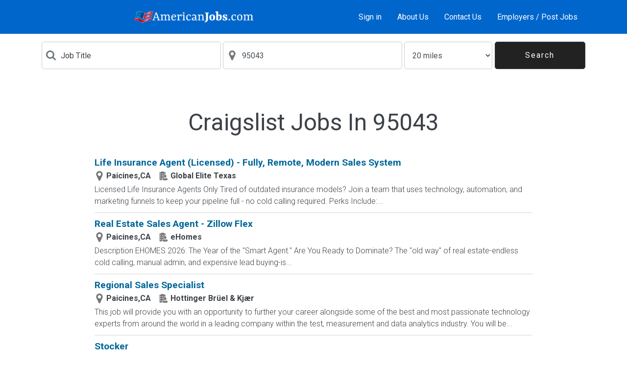

--- FILE ---
content_type: text/html; charset=iso-8859-1
request_url: https://www.americanjobs.com/jobs/Craigslist-in-95043
body_size: 70461
content:
<!DOCTYPE html>
<html lang="en">
<head>
<title>Craigslist Jobs In 95043 January 2026 - Americanjobs.com</title>
<meta name="description" content="Free job posting. Free resume search. One Click Apply
to thousands of jobs. Post Jobs to Dozens of Job Boards with One Click for Free!" />
<meta name="keywords" content="job, jobs, job posting, job search, search jobs, find jobs, post jobs, post jobs free, resume database, search resumes, resumes, post resumes, post resumes free" />
<meta name="robots" content="index, follow, archive" />
<meta http-equiv="Content-Type" content="text/html; charset=iso-8859-1" />
<meta name="viewport" content="width=device-width, initial-scale=1.0" />
<meta http-equiv="x-ua-compatible" content="ie=edge">
<script>!function(e){"use strict";function s(s){if(s){var t=e.documentElement;t.classList?t.classList.add("webp"):t.className+=" webp",window.sessionStorage.setItem("webpSupport",!0)}}!function(e){if(window.sessionStorage&&window.sessionStorage.getItem("webpSupport"))s(!0);else{var t=new Image;t.onload=t.onerror=function(){e(2===t.height)},t.src="[data-uri]"}}(s)}(document);
</script>
<link rel="dns-prefetch" href="//fonts.googleapis.com" />
<link rel="preconnect" href="https://fonts.gstatic.com/" crossorigin>
<link href="https://fonts.googleapis.com/css?family=Roboto:100,300,400,700&amp;display=swap" rel="stylesheet">
<style type="text/css" title="">
*,::after,::before{-webkit-box-sizing:border-box;box-sizing:border-box}html{font-family:sans-serif;line-height:1.15;-webkit-text-size-adjust:100%;-ms-text-size-adjust:100%;-ms-overflow-style:scrollbar;-webkit-tap-highlight-color:transparent}article,aside,dialog,figcaption,figure,footer,header,hgroup,main,nav,section{display:block}body{margin:0;font-family:Roboto,-apple-system,system-ui,BlinkMacSystemFont,"Segoe UI","Helvetica Neue",Arial,sans-serif;font-size:1rem;font-weight:400;line-height:1.5;color:#212529;text-align:left;background-color:#fff}h1,h2,h3,h4,h5,h6{margin-top:0;margin-bottom:.5rem}p{margin-top:0;margin-bottom:1rem}dl,ol,ul{margin-top:0;margin-bottom:1rem}a{color:#069;text-decoration:none;background-color:transparent;-webkit-text-decoration-skip:objects}a:hover{color:#00334d;text-decoration:underline}button{border-radius:0}button,input,optgroup,select,textarea{margin:0;font-family:inherit;font-size:inherit;line-height:inherit}button,input{overflow:visible}button,select{text-transform:none}[type=reset],[type=submit],button,html [type=button]{-webkit-appearance:button}.h1,.h2,.h3,.h4,.h5,.h6,h1,h2,h3,h4,h5,h6{margin-bottom:.5rem;font-family:inherit;font-weight:500;line-height:1.2;color:#3d4248}.h1,h1{font-size:2.5rem}.h2,h2{font-size:2rem}.h4,h4{font-size:1.5rem}.container{width:100%;padding-right:15px;padding-left:15px;margin-right:auto;margin-left:auto}@media (min-width:576px){.container{max-width:540px}}@media (min-width:768px){.container{max-width:720px}}@media (min-width:992px){.container{max-width:960px}}@media (min-width:1200px){.container{max-width:1140px}}.row{display:-webkit-box;display:-ms-flexbox;display:flex;-ms-flex-wrap:wrap;flex-wrap:wrap;margin-right:-15px;margin-left:-15px}.col,.col-1,.col-10,.col-11,.col-12,.col-2,.col-3,.col-4,.col-5,.col-6,.col-7,.col-8,.col-9,.col-auto,.col-lg,.col-lg-1,.col-lg-10,.col-lg-11,.col-lg-12,.col-lg-2,.col-lg-3,.col-lg-4,.col-lg-5,.col-lg-6,.col-lg-7,.col-lg-8,.col-lg-9,.col-lg-auto,.col-md,.col-md-1,.col-md-10,.col-md-11,.col-md-12,.col-md-2,.col-md-3,.col-md-4,.col-md-5,.col-md-6,.col-md-7,.col-md-8,.col-md-9,.col-md-auto,.col-sm,.col-sm-1,.col-sm-10,.col-sm-11,.col-sm-12,.col-sm-2,.col-sm-3,.col-sm-4,.col-sm-5,.col-sm-6,.col-sm-7,.col-sm-8,.col-sm-9,.col-sm-auto,.col-xl,.col-xl-1,.col-xl-10,.col-xl-11,.col-xl-12,.col-xl-2,.col-xl-3,.col-xl-4,.col-xl-5,.col-xl-6,.col-xl-7,.col-xl-8,.col-xl-9,.col-xl-auto{position:relative;width:100%;min-height:1px;padding-right:15px;padding-left:15px}.col{-ms-flex-preferred-size:0;flex-basis:0;-webkit-box-flex:1;-ms-flex-positive:1;flex-grow:1;max-width:100%}.col-auto{-webkit-box-flex:0;-ms-flex:0 0 auto;flex:0 0 auto;width:auto;max-width:none}.col-12{-webkit-box-flex:0;-ms-flex:0 0 100%;flex:0 0 100%;max-width:100%}@media (min-width:576px){.col-sm-12{-webkit-box-flex:0;-ms-flex:0 0 100%;flex:0 0 100%;max-width:100%}}@media (min-width:768px){.col-md-3{-webkit-box-flex:0;-ms-flex:0 0 25%;flex:0 0 25%;max-width:25%}.col-md-4{-webkit-box-flex:0;-ms-flex:0 0 33.33333%;flex:0 0 33.33333%;max-width:33.33333%}}.form-control{display:block;width:100%;padding:.375rem .75rem;font-size:1rem;line-height:1.5;color:#495057;background-color:#fff;background-image:none;background-clip:padding-box;border:1px solid #ccc;border-radius:0;-webkit-transition:border-color ease-in-out .15s,-webkit-box-shadow ease-in-out .15s;transition:border-color ease-in-out .15s,-webkit-box-shadow ease-in-out .15s;transition:border-color ease-in-out .15s,box-shadow ease-in-out .15s;transition:border-color ease-in-out .15s,box-shadow ease-in-out .15s,-webkit-box-shadow ease-in-out .15s}.form-control::-ms-expand{background-color:transparent;border:0}.form-control:focus{color:#495057;background-color:#fff;border-color:#1ab3ff;outline:0;-webkit-box-shadow:0 0 0 .2rem rgba(0,102,153,.25);box-shadow:0 0 0 .2rem rgba(0,102,153,.25)}.form-control::-webkit-input-placeholder{color:#3d4248;opacity:1}.form-control:-ms-input-placeholder{color:#3d4248;opacity:1}.form-control::-ms-input-placeholder{color:#3d4248;opacity:1}.form-control::placeholder{color:#3d4248;opacity:1}.form-control:disabled,.form-control[readonly]{background-color:#e9ecef;opacity:1}.btn{display:inline-block;font-weight:400;text-align:center;white-space:nowrap;vertical-align:middle;-webkit-user-select:none;-moz-user-select:none;-ms-user-select:none;user-select:none;border:1px solid transparent;padding:.375rem .75rem;font-size:1rem;line-height:1.5;border-radius:0;-webkit-transition:background-color .15s ease-in-out,border-color .15s ease-in-out,-webkit-box-shadow .15s ease-in-out;transition:background-color .15s ease-in-out,border-color .15s ease-in-out,-webkit-box-shadow .15s ease-in-out;transition:background-color .15s ease-in-out,border-color .15s ease-in-out,box-shadow .15s ease-in-out;transition:background-color .15s ease-in-out,border-color .15s ease-in-out,box-shadow .15s ease-in-out,-webkit-box-shadow .15s ease-in-out}.btn-primary{color:#fff;background-color:#069;border-color:#069}.btn-outline-primary{color:#069;background-color:transparent;background-image:none;border-color:#069}:root{--blue:#006699;--indigo:#6610f2;--purple:#6f42c1;--pink:#e83e8c;--red:#dc3545;--orange:#ff6633;--yellow:#ffc107;--green:#3ab54a;--teal:#20c997;--cyan:#17a2b8;--white:#fff;--gray:#868e96;--gray-dark:#343a40;--primary:#006699;--secondary:#868e96;--success:#3ab54a;--info:#17a2b8;--warning:#ffc107;--danger:#dc3545;--light:#f8f9fa;--dark:#343a40;--breakpoint-xs:0;--breakpoint-sm:576px;--breakpoint-md:768px;--breakpoint-lg:992px;--breakpoint-xl:1200px;--font-family-sans-serif:-apple-system,BlinkMacSystemFont,"Segoe UI",Roboto,"Helvetica Neue",Arial,sans-serif,"Apple Color Emoji","Segoe UI Emoji","Segoe UI Symbol";--font-family-monospace:"SFMono-Regular",Menlo,Monaco,Consolas,"Liberation Mono","Courier New",monospace}svg:not(:root){overflow:hidden}[role=button],a,area,button,input:not([type=range]),label,select,summary,textarea{-ms-touch-action:manipulation;touch-action:manipulation}table{border-collapse:collapse}.fade{opacity:0;-webkit-transition:opacity .15s linear;transition:opacity .15s linear}.modal{position:fixed;top:0;right:0;bottom:0;left:0;z-index:1050;display:none;overflow:hidden;outline:0}.d-none{display:none!important}.add-collaborate-card,.add-testimonials-card,.alerts-card,.alerts-list .card-with-button,.align-between,.align-between-sm,.align-center,.applies-list .card-with-button,.archived-list .card-with-button,.change-email-card,.change-password-card,.collaborate-list .card-with-button,.company-view-card .company-view-list .card-with-button,.contact-card,.d-flex,.edit-collaborate-card,.edit-employer-account-card,.email-job-card,.email-resume-card,.employer-account-card .employer-account-list .card-with-button,.employer-registration-card,.forgot-password-card,.invoice-history-list .card-with-button,.job-apply-card,.job-list .card-with-button,.job-view-info-card .card-with-button,.jobs-matching-list .card-with-button,.message-templates-card,.not-found-card,.renew-list .card-with-button,.reply-card,.saved-jobs-list .card-with-button,.search-results-list .card-with-button{display:-webkit-box!important;display:-ms-flexbox!important;display:flex!important}@media (min-width:768px){.d-md-none{display:none!important}.d-md-block{display:block!important}.d-md-flex{display:-webkit-box!important;display:-ms-flexbox!important;display:flex!important}}.flex-column{-webkit-box-orient:vertical!important;-webkit-box-direction:normal!important;-ms-flex-direction:column!important;flex-direction:column!important}.justify-content-end{-webkit-box-pack:end!important;-ms-flex-pack:end!important;justify-content:flex-end!important}.add-collaborate-card,.add-testimonials-card,.alerts-card,.align-center,.change-email-card,.change-password-card,.contact-card,.edit-collaborate-card,.edit-employer-account-card,.email-job-card,.email-resume-card,.employer-registration-card,.forgot-password-card,.job-apply-card,.justify-content-center,.message-templates-card,.not-found-card,.reply-card{-webkit-box-pack:center!important;-ms-flex-pack:center!important;justify-content:center!important}.alerts-list .card-with-button,.align-between,.applies-list .card-with-button,.archived-list .card-with-button,.collaborate-list .card-with-button,.company-view-card .company-view-list .card-with-button,.employer-account-card .employer-account-list .card-with-button,.invoice-history-list .card-with-button,.job-list .card-with-button,.job-view-info-card .card-with-button,.jobs-matching-list .card-with-button,.justify-content-between,.renew-list .card-with-button,.saved-jobs-list .card-with-button,.search-results-list .card-with-button{-webkit-box-pack:justify!important;-ms-flex-pack:justify!important;justify-content:space-between!important}.add-collaborate-card,.add-testimonials-card,.alerts-card,.alerts-list .card-with-button,.align-between,.align-center,.align-items-center,.applies-list .card-with-button,.archived-list .card-with-button,.change-email-card,.change-password-card,.collaborate-list .card-with-button,.company-view-card .company-view-list .card-with-button,.contact-card,.edit-collaborate-card,.edit-employer-account-card,.email-job-card,.email-resume-card,.employer-account-card .employer-account-list .card-with-button,.employer-registration-card,.forgot-password-card,.invoice-history-list .card-with-button,.job-apply-card,.job-list .card-with-button,.job-view-info-card .card-with-button,.jobs-matching-list .card-with-button,.message-templates-card,.not-found-card,.renew-list .card-with-button,.reply-card,.saved-jobs-list .card-with-button,.search-results-list .card-with-button{-webkit-box-align:center!important;-ms-flex-align:center!important;align-items:center!important}@media (min-width:768px){.flex-md-row{-webkit-box-orient:horizontal!important;-webkit-box-direction:normal!important;-ms-flex-direction:row!important;flex-direction:row!important}}.w-100{width:100%!important}.mt-2,.my-2{margin-top:.5rem!important}.mb-2,.my-2{margin-bottom:.5rem!important}.mt-3,.my-3{margin-top:1rem!important}.mb-3,.my-3{margin-bottom:1rem!important}.mt-4,.my-4{margin-top:1.5rem!important}.mb-4,.my-4{margin-bottom:1.5rem!important}.mt-5,.my-5{margin-top:3rem!important}.mb-5,.my-5{margin-bottom:3rem!important}.p-0{padding:0!important}.pt-2,.py-2,.search-dark-bg,.search-dark-display-md{padding-top:.5rem!important}.pr-2,.px-2{padding-right:.5rem!important}.pb-2,.py-2,.search-dark-bg,.search-dark-display-md{padding-bottom:.5rem!important}.pl-2,.px-2{padding-left:.5rem!important}.pt-3,.py-3{padding-top:1rem!important}.pr-3,.px-3{padding-right:1rem!important}.pb-3,.py-3{padding-bottom:1rem!important}.pl-3,.px-3{padding-left:1rem!important}.p-4{padding:1.5rem!important}.pt-4,.py-4{padding-top:1.5rem!important}.pb-4,.py-4{padding-bottom:1.5rem!important}@media (min-width:768px){.mr-md-2,.mx-md-2{margin-right:.5rem!important}.mb-md-3,.my-md-3{margin-bottom:1rem!important}.pt-md-3,.py-md-3{padding-top:1rem!important}}.alerts-heading,.applies-heading,.applies-subheader,.archived-subheader,.collaborate-heading,.collaborate-subheader,.invoice-history-heading,.invoice-history-subheader,.saved-jobs-heading,.saved-jobs-subheader,.search-results-heading,.text-center{text-align:center!important}.text-uppercase{text-transform:uppercase!important}.font-weight-light{font-weight:300!important}.font-weight-bold{font-weight:700!important}body{padding:0;background:#eaf0f4}li,p{color:#3d4248;font-weight:300}.w-100{width:100%}.btn{max-width:100%;letter-spacing:2px;padding:.8rem 2rem;white-space:pre-wrap}.btn-outline-primary{background:#fff}.btn-full{width:100%}@media (min-width:768px){.btn-full{width:auto}}.alerts-list,.applies-list,.archived-list,.collaborate-list,.company-view-card .company-view-list,.component,.employer-account-card .employer-account-list,.employer-registration-card .employer-registration-component-grey,.invoice-history-list,.job-view-info-card,.jobs-matching-list,.post-resume-card,.pricing-card .component-grey,.renew-list,.saved-jobs-list,.search-results-list{background:#fff;padding:.5rem 1rem}.post-resume-card,.shadow{-webkit-box-shadow:0 4px 5px -2px rgba(51,102,153,.5);box-shadow:0 4px 5px -2px rgba(51,102,153,.5);border:1px solid #eaeaea}svg g,svg g path,svg path{fill:inherit}.font-weight-light{font-weight:300}.svg-icon{width:20px;height:20px;min-width:20px;min-height:20px}.svg-icon-veryLightBlueGrey{fill:#a8b5bd}.font-small{font-size:.9rem}.main-footer{background:#fff;letter-spacing:2px}.main-footer .svg-icon-logo{width:120px}.main-footer ul{padding:0;display:-webkit-box;display:-ms-flexbox;display:flex;-ms-flex-wrap:wrap;flex-wrap:wrap;-webkit-box-pack:center;-ms-flex-pack:center;justify-content:center;margin:0}@media (min-width:768px){.main-footer ul{display:block}}.main-footer li{list-style:none;margin-bottom:.5rem;margin:0 5px;padding:0 5px;position:relative}.main-footer li::after{content:'';width:1px;height:14px;position:absolute;right:-5px;top:6px;background:#eaf0f4}.main-footer li:last-child::after{display:none}@media (min-width:768px){.main-footer li::after{display:none}}.main-footer a{color:#222;font-size:.9rem;text-decoration:none}.main-footer a:hover{color:#555}.footer-logos{display:-webkit-box;display:-ms-flexbox;display:flex;-webkit-box-align:center;-ms-flex-align:center;align-items:center;-webkit-box-pack:justify;-ms-flex-pack:justify;justify-content:space-between;padding:0 1rem;margin-bottom:1rem}.footer-logos .svg-icon-social{width:20px;height:20px;fill:#fff;margin-left:30px}.footer-logos .svg-icon-social.google-plus{width:25px;height:25px}@media (min-width:768px){.footer-logos{-webkit-box-pack:center;-ms-flex-pack:center;justify-content:center;-webkit-box-ordinal-group:3;-ms-flex-order:2;order:2;-webkit-box-orient:vertical;-webkit-box-direction:normal;-ms-flex-direction:column;flex-direction:column}}.footer-copyright{color:#888;font-size:.75rem;text-align:center;padding:.3rem}.page-content-wrapper{position:absolute;top:0;right:0;left:0;width:100%}.page-content{position:relative}.header{position:fixed;width:100%;top:0;background:#0066CC;color:#fff;z-index:3}.header nav a{color:#fff;text-decoration:none}.header nav a:hover{color:#ddd}.btn-menu{width:100px;height:100%;background:#212429}.btn-menu svg{fill:#a8b5bd}.nav-container{display:-webkit-box;display:-ms-flexbox;display:flex;width:100%}@media (min-width:768px){.nav-container{padding:0 15px}}.nav-border-left{border-left:1px solid #505358}.nav-border-right{border-right:1px solid #505358}.nav-menu{min-width:81px}@media (min-width:768px){.nav-menu{border-left:none;-webkit-box-ordinal-group:13;-ms-flex-order:12;order:12;min-width:0}}.svg-icon-logo{fill:#fff;height:30px;width:100%;max-width:100%}.sidenav-container{height:100%;width:0;position:fixed;z-index:2;right:0;background-color:#000;overflow:hidden;-webkit-transition:.3s;transition:.3s;border-top:1px solid #505358}.sidenav-container .close-button-container{min-width:300px;display:-webkit-box;display:-ms-flexbox;display:flex;-webkit-box-pack:end;-ms-flex-pack:end;justify-content:flex-end}.sidenav-container .close-button-container .sidenav-close{width:50px;height:50px;font-size:1.8rem;background:#000;color:#a8b5bd;border:none;cursor:pointer;-webkit-transition:.3s;transition:.3s}.sidenav-container ul{min-width:300px;display:block;padding-left:0}.sidenav-container ul li{list-style:none;border-top:1px solid #505358;text-align:right;-webkit-transition:.3s;transition:.3s}.sidenav-container ul li:last-child{border-bottom:1px solid #505358}.sidenav-container ul li .sidenav-item{display:inline-block;width:100%;color:#a8b5bd;font-size:1.2rem;text-decoration:none;padding:10px 15px 10px 0;vertical-align:middle;line-height:1.5;font-weight:400;letter-spacing:1px}.overlay{height:100vh;width:0;position:fixed;z-index:1;right:left;background-color:#212429;overflow:hidden;-webkit-transition:opacity .3s ease-in-out;transition:opacity .3s ease-in-out;opacity:0}@media (min-width:768px){.search-form{display:-webkit-box;display:-ms-flexbox;display:flex;-webkit-box-align:center;-ms-flex-align:center;align-items:center}}.search-form .btn{width:100%;font-size:1.4rem}@media (min-width:768px){.search-form .btn{width:auto;line-height:1;height:46px;border:1px solid #3d4248;font-size:1rem}}@media (min-width:768px){.search-input{border-color:#3d4248;border-left:none;border-right:none;-webkit-box-flex:1;-ms-flex:1;flex:1 1;margin:0;max-height:46px}}.search-icon{fill:#707a7f;margin-right:10px}.icon-input{display:-webkit-box;display:-ms-flexbox;display:flex;-webkit-box-align:center;-ms-flex-align:center;align-items:center;border:1px solid #ccc;padding:.75rem 1rem;background:#fff}.icon-input .form-control{border:none;padding:0;margin:0}.home-hero{background:-webkit-gradient(linear,left top,left bottom,from(#212429),color-stop(60%,#212429),color-stop(60%,#eaf0f4),to(#eaf0f4));background:linear-gradient(to bottom,#212429 0,#212429 60%,#eaf0f4 60%,#eaf0f4 100%)}.home-hero-image{background-image:url('https://www.americanjobs.com/assets/static/theme2021/images/home_hero_img@2x.jpg');height:227px;background-size:cover;background-position:75% center;background-repeat:no-repeat;position:relative}.webp .home-hero-image{background-image:url('https://www.americanjobs.com/assets/static/theme2021/images/home_hero_img@2x.webp');}.home-hero-image h1{color:#fff;position:absolute;right:20px;width:50%;font-size:1.8rem;top:20px}@media (min-width:576px){.home-hero-image h1{width:40%}}@media (min-width:768px){.home-hero-image{background-image:url('https://www.americanjobs.com/assets/static/theme2021/images/home_hero_img.jpg');background-position:center 20%;background-size:cover;background-repeat:no-repeat;height:320px}.webp .home-hero-image{background-image:url('https://www.americanjobs.com/assets/static/theme2021/images/home_hero_img.webp');}.home-hero-image h1{right:auto;top:auto;bottom:20px;left:20px;width:25%;font-size:2rem}}.home-account{background:#fff;margin:0 15px}@media (min-width:576px){.home-account{margin:auto}}.home-account h2{font-size:1.5rem}.home-account-icon{width:100px;height:100px}.svg-icon-home{fill:#272a2f}#page{margin-top:69px;}
</style>
<link rel="preload" href="//www.americanjobs.com/assets/static/english/theme2021/style-v155.css" as="style"><link rel="stylesheet" href="//www.americanjobs.com/assets/static/english/theme2021/style-v155.css" />
<link rel="canonical" href="https://www.americanjobs.com/jobs/Craigslist-in-95043/">

<script language="javascript" type="text/javascript">
<!--
function make_check(a_formelement, a_value, a_form){
    var l_formelement = a_formelement;
    if (l_formelement) {
        if (l_formelement.length) {
            for (i=0;i<l_formelement.length;i++) {
                l_formelement[i].checked=a_value;
            }
        }
        else{
            l_formelement.checked = a_value;
        }
    }
    if (a_form.sel_all) {
        a_form.sel_all.checked=a_value;
    }
}
//-->
</script>
<!-- Google Tag Manager -->
<script>(function(w,d,s,l,i){w[l]=w[l]||[];w[l].push({'gtm.start':
new Date().getTime(),event:'gtm.js'});var f=d.getElementsByTagName(s)[0],
j=d.createElement(s),dl=l!='dataLayer'?'&l='+l:'';j.async=true;j.src=
'https://www.googletagmanager.com/gtm.js?id='+i+dl;f.parentNode.insertBefore(j,f);
})(window,document,'script','dataLayer','GTM-NSPWDPQ');</script>
<!-- End Google Tag Manager -->
</head>
<body dir="ltr" id="browse-jobs-page">
<!-- Google Tag Manager (noscript) -->
<noscript><iframe src="https://www.googletagmanager.com/ns.html?id=GTM-NSPWDPQ"
height="0" width="0" style="display:none;visibility:hidden"></iframe></noscript>
<!-- End Google Tag Manager (noscript) -->
<!-- header //-->
<svg xmlns="http://www.w3.org/2000/svg" xmlns:xlink="http://www.w3.org/1999/xlink" width="0" height="0" style="position:absolute">

		<symbol id="JobSerious" viewBox="0 0 109 36">
			<image width="109" height="36" xlink:href="[data-uri]"></image>
		</symbol>

		<symbol id="applicant" viewBox="0 0 29.535 29.535">
			<path d="M12.646 10.335l-2.419 12.694h-.002L0 24.544l13.643 4.896 12.146-1.632 3.746-15.817-16.889-1.656zM10.247 27.53l-3.348-1.277 1.613-.217 3.757 1.256-2.022.238zm14.433-1.05l-13.512-3.821 2.17-11.208 14.496 1.704L24.68 26.48zM8.535 9.507h1.61v1.532h-1.61V9.507zm.419-2.152H7.337c.015-.241.064-.482.147-.717.082-.233.208-.443.378-.63.171-.185.389-.336.655-.45.266-.117.59-.176.971-.176.376 0 .694.05.952.152.258.1.467.23.627.386.16.158.278.331.352.519.075.188.117.368.128.538 0 .237-.032.43-.093.576s-.143.27-.244.368a1.409 1.409 0 0 1-.336.244c-.124.064-.251.129-.379.197-.088.047-.16.093-.217.139a.571.571 0 0 0-.132.146.594.594 0 0 0-.066.179 1.207 1.207 0 0 0-.019.23H8.629a4.528 4.528 0 0 1-.008-.292c0-.123.016-.25.047-.378.03-.129.084-.257.162-.38a.937.937 0 0 1 .341-.31c.061-.032.134-.065.217-.101.083-.034.161-.074.236-.12a.76.76 0 0 0 .189-.156.343.343 0 0 0 .077-.225c0-.265-.148-.396-.448-.396-.186 0-.318.067-.395.201a.748.748 0 0 0-.093.456zm8.987 11.474l1.801 1.218-1.158 1.715-1.803-1.218 1.16-1.715zm5.549-2.102c.061.297.061.58.002.849-.061.267-.148.5-.266.697-.179.268-.357.458-.539.575a1.513 1.513 0 0 1-.554.228 1.851 1.851 0 0 1-.561.021c-.188-.021-.38-.044-.574-.064a1.55 1.55 0 0 0-.349-.009.782.782 0 0 0-.258.063.752.752 0 0 0-.209.149 1.924 1.924 0 0 0-.197.243l-1.604-1.082c.053-.091.123-.2.215-.336.094-.138.207-.268.338-.388.133-.122.289-.222.469-.302.183-.082.388-.111.617-.09.09.012.197.028.316.051s.238.037.354.045a.93.93 0 0 0 .332-.035.473.473 0 0 0 .258-.19c.197-.297.133-.557-.203-.783-.207-.14-.406-.164-.596-.071a1 1 0 0 0-.447.44l-1.812-1.226c.201-.257.437-.49.707-.689.271-.201.568-.34.9-.42.33-.079.688-.083 1.074-.012.385.07.793.25 1.221.538.422.286.738.583.951.891.214.306.35.61.415.907zm-22.4 2.888l-.91-.073.077-.955.91.073-.077.955zm1.704-.283c.009-.11-.024-.192-.1-.246a.447.447 0 0 0-.268-.077l.08-.961c.143.021.281.062.418.123.134.06.253.146.356.256.101.108.18.246.236.41.056.163.076.358.057.586a1.626 1.626 0 0 1-.135.559c-.073.147-.16.268-.261.354a.89.89 0 0 1-.326.186 1.053 1.053 0 0 1-.326.052.957.957 0 0 1-.337-.084.683.683 0 0 1-.208-.162.904.904 0 0 1-.129-.213 11.476 11.476 0 0 0-.098-.232.662.662 0 0 0-.072-.137.326.326 0 0 0-.183-.137.743.743 0 0 0-.138-.021l.069-.851c.047 0 .105.002.176.008a.897.897 0 0 1 .223.047.747.747 0 0 1 .217.115c.07.054.126.123.167.217.016.039.033.082.05.135.017.05.038.1.06.146a.406.406 0 0 0 .086.121.195.195 0 0 0 .129.059c.157.009.242-.073.257-.253zM25.117 6.675l.254.878-.923.266-.253-.879.922-.265zm-1.963-.77a1.54 1.54 0 0 1-.033-.435c.008-.148.047-.289.111-.424a1.15 1.15 0 0 1 .303-.367 1.44 1.44 0 0 1 .525-.26 1.59 1.59 0 0 1 .569-.071c.164.015.308.056.425.119a.875.875 0 0 1 .286.24c.072.096.127.191.162.286a.871.871 0 0 1 .041.347.68.68 0 0 1-.078.25.83.83 0 0 1-.153.196c-.062.057-.121.114-.185.175a.698.698 0 0 0-.103.116.313.313 0 0 0-.051.104c-.01.035-.014.073-.01.114.004.04.012.085.027.135l-.82.236a2.87 2.87 0 0 1-.053-.166.832.832 0 0 1-.006-.47.517.517 0 0 1 .145-.233 3.16 3.16 0 0 1 .107-.095c.041-.034.078-.068.115-.106a.448.448 0 0 0 .082-.123.205.205 0 0 0 .008-.141c-.043-.151-.15-.201-.322-.153-.105.032-.17.093-.193.182a.441.441 0 0 0 .023.276l-.922.268zm-5.136 2.831l.557.055-.053.531-.556-.056.052-.53zm.22-.729l-.561-.054a.908.908 0 0 1 .073-.243.644.644 0 0 1 .395-.341.846.846 0 0 1 .342-.026.91.91 0 0 1 .322.084.552.552 0 0 1 .334.536.471.471 0 0 1-.054.196.405.405 0 0 1-.096.121.64.64 0 0 1-.125.071c-.045.018-.093.036-.14.056-.03.014-.059.026-.08.041a.198.198 0 0 0-.049.046.151.151 0 0 0-.028.06.277.277 0 0 0-.015.079l-.494-.047a.71.71 0 0 1 .008-.103c.004-.044.014-.086.027-.13s.039-.086.069-.126a.324.324 0 0 1 .129-.097l.078-.028a.616.616 0 0 0 .086-.032.223.223 0 0 0 .07-.05.105.105 0 0 0 .034-.074c.009-.09-.039-.141-.143-.152-.064-.006-.113.014-.145.057a.25.25 0 0 0-.037.156zM15.08 20.016a.512.512 0 0 1-.026.386.362.362 0 0 1-.098.118.493.493 0 0 1-.125.073c-.046.02-.091.036-.138.057a.35.35 0 0 0-.08.04c-.021.017-.038.028-.051.046a.225.225 0 0 0-.028.061.565.565 0 0 0-.016.078l-.495-.047c.001-.027.004-.062.008-.104a.5.5 0 0 1 .097-.255.309.309 0 0 1 .129-.095.585.585 0 0 1 .078-.028c.03-.01.058-.021.086-.032a.226.226 0 0 0 .071-.051.122.122 0 0 0 .034-.072c.008-.092-.039-.142-.142-.153-.066-.006-.113.015-.145.058a.268.268 0 0 0-.047.155l-.56-.055a.849.849 0 0 1 .074-.242.625.625 0 0 1 .395-.342.84.84 0 0 1 .341-.026.87.87 0 0 1 .324.084.614.614 0 0 1 .314.346zm-1.107.964l.558.056-.051.528-.557-.054.05-.53zM3.407 4.021l-.562-.055a.928.928 0 0 1 .075-.242.64.64 0 0 1 .394-.341.863.863 0 0 1 .342-.027c.131.013.24.041.327.085a.604.604 0 0 1 .203.155c.05.06.084.123.104.191.019.068.027.13.026.193a.54.54 0 0 1-.052.196.443.443 0 0 1-.097.119.613.613 0 0 1-.125.071l-.138.056a.41.41 0 0 0-.079.041.182.182 0 0 0-.052.046.238.238 0 0 0-.028.06.42.42 0 0 0-.015.077L3.234 4.6c.002-.027.004-.061.009-.103a.501.501 0 0 1 .097-.255.315.315 0 0 1 .129-.096l.077-.027a.712.712 0 0 0 .087-.034.237.237 0 0 0 .071-.049.11.11 0 0 0 .033-.074c.009-.092-.037-.142-.141-.153-.065-.006-.113.013-.144.057a.255.255 0 0 0-.045.155zm-.219.73l.557.055-.053.53-.557-.055.053-.53zM4.565 15.31l-1.392.4-.381-1.324 1.392-.4.381 1.324zm-3.346-2.486a2.473 2.473 0 0 1-.052-.655 1.65 1.65 0 0 1 .625-1.195c.202-.167.468-.296.798-.393a2.37 2.37 0 0 1 .86-.105 1.6 1.6 0 0 1 .635.179c.178.096.322.218.433.36.111.147.194.291.246.434.059.206.079.381.063.522a.994.994 0 0 1-.12.379 1.236 1.236 0 0 1-.23.294c-.091.088-.183.176-.278.265a1.248 1.248 0 0 0-.153.176.475.475 0 0 0-.09.329c.005.06.02.13.041.206l-1.238.355a3.55 3.55 0 0 1-.078-.252 1.336 1.336 0 0 1-.056-.34 1.085 1.085 0 0 1 .048-.368.79.79 0 0 1 .217-.351c.047-.044.099-.091.161-.144.064-.05.122-.104.174-.161a.611.611 0 0 0 .124-.186.29.29 0 0 0 .013-.212c-.065-.226-.227-.304-.486-.229-.16.044-.258.136-.292.271a.685.685 0 0 0 .034.419l-1.399.402zm15.067-9.21l.381 1.323-1.392.4-.38-1.323 1.391-.4zm-2.964-1.162a2.396 2.396 0 0 1-.05-.656c.014-.224.07-.437.17-.64.1-.202.252-.388.454-.555.2-.166.467-.297.797-.392.325-.094.612-.128.86-.107.247.024.459.085.637.18s.322.216.434.362c.111.144.191.288.246.433.059.206.076.38.062.521a1.035 1.035 0 0 1-.121.38 1.23 1.23 0 0 1-.23.293c-.09.087-.184.176-.275.266a1.03 1.03 0 0 0-.156.175.545.545 0 0 0-.077.16c-.015.051-.019.108-.015.17.008.06.021.13.043.205l-1.238.355a4.046 4.046 0 0 1-.08-.253 1.358 1.358 0 0 1-.055-.339c-.004-.119.01-.241.047-.367a.814.814 0 0 1 .218-.353c.047-.043.1-.089.162-.142.062-.052.119-.106.174-.161a.627.627 0 0 0 .123-.186.31.31 0 0 0 .014-.213c-.066-.227-.228-.303-.486-.232-.16.047-.258.138-.291.273a.684.684 0 0 0 .033.419l-1.4.404zM7.677 18l-1.065-.2c.041-.159.103-.31.187-.455a1.24 1.24 0 0 1 .326-.367 1.27 1.27 0 0 1 .487-.217c.189-.044.41-.043.661.004.25.046.452.119.609.217.157.1.278.211.364.332.086.124.142.256.168.389s.032.256.018.369a.998.998 0 0 1-.132.367.772.772 0 0 1-.206.215.912.912 0 0 1-.252.115c-.09.028-.181.057-.273.084a.8.8 0 0 0-.161.066.326.326 0 0 0-.105.079.423.423 0 0 0-.065.106.99.99 0 0 0-.041.151l-.943-.179c.007-.049.017-.115.032-.193.014-.081.041-.162.077-.246a.83.83 0 0 1 .154-.229.625.625 0 0 1 .262-.162c.046-.014.097-.023.156-.038.06-.015.114-.031.17-.052a.465.465 0 0 0 .145-.08.227.227 0 0 0 .079-.141c.032-.171-.05-.275-.247-.312-.122-.023-.219.005-.285.082a.538.538 0 0 0-.12.295zm-.539 1.367l1.06.197-.188 1.009-1.06-.198.188-1.008z"></path>
		</symbol>

		<symbol id="bin" viewBox="0 0 408.483 408.483">
			<path d="M87.748 388.784c.461 11.01 9.521 19.699 20.539 19.699h191.911c11.018 0 20.078-8.689 20.539-19.699l13.705-289.316H74.043l13.705 289.316zm159.907-217.455a8.35 8.35 0 0 1 8.35-8.349h13.355a8.351 8.351 0 0 1 8.35 8.349v165.293a8.35 8.35 0 0 1-8.35 8.349h-13.355a8.35 8.35 0 0 1-8.35-8.349V171.329zm-58.439 0a8.35 8.35 0 0 1 8.349-8.349h13.355a8.35 8.35 0 0 1 8.349 8.349v165.293a8.348 8.348 0 0 1-8.349 8.349h-13.355a8.348 8.348 0 0 1-8.349-8.349V171.329zm-58.441 0a8.35 8.35 0 0 1 8.349-8.349h13.356a8.35 8.35 0 0 1 8.349 8.349v165.293a8.349 8.349 0 0 1-8.349 8.349h-13.356a8.348 8.348 0 0 1-8.349-8.349V171.329zM343.567 21.043h-88.535V4.305A4.305 4.305 0 0 0 250.727 0h-92.971a4.305 4.305 0 0 0-4.304 4.305v16.737H64.916c-7.125 0-12.9 5.776-12.9 12.901V74.47h304.451V33.944c0-7.125-5.775-12.901-12.9-12.901z"></path>
		</symbol>

		<symbol id="businessmen" viewBox="0 0 1120 900">
			<g fill="#212429"><path d="M310.761 399.033h.736c56.133-.553 48.036-75.644 48.036-75.644-2.208-50.06-44.171-49.691-48.404-49.508-4.049-.184-46.011-.552-48.403 49.508-.001.002-8.099 74.908 48.035 75.644zM476.952 399.033h.368c56.133-.553 48.035-75.644 48.035-75.644-2.209-50.06-44.171-49.691-48.403-49.508-4.049-.184-46.011-.552-48.403 49.508 0 0-8.099 75.091 48.035 75.644h.368zM642.592 399.033h.368c56.133-.553 48.035-75.644 48.035-75.644-2.209-50.06-44.171-49.691-48.403-49.508-4.049-.184-46.012-.552-48.403 49.508 0 0-8.099 75.091 48.035 75.644h.368zM760.012 323.391s-8.098 75.091 48.035 75.644h.736c56.133-.553 48.035-75.644 48.035-75.644-2.208-50.06-44.17-49.691-48.403-49.508-4.049-.184-46.011-.736-48.403 49.508zM903.934 450.013c-4.969-4.969-7.36-7.36-12.698-11.227-20.798-15.275-46.379-25.767-46.379-25.767l-19.51 61.654-11.409-32.392c20.429-28.527-2.394-29.447-5.521-29.264-3.129 0-25.95.735-5.521 29.264l-11.411 32.392-19.508-61.654s-25.582 10.307-46.381 25.767c-20.797-15.275-46.379-25.767-46.379-25.767l-19.509 61.654-11.41-32.392c20.43-28.527-2.393-29.447-5.521-29.264-3.129 0-25.95.735-5.521 29.264l-11.41 32.392-19.509-61.654s-25.582 10.307-46.379 25.767c-20.798-15.275-46.38-25.767-46.38-25.767l-19.508 61.654-11.411-32.392c20.429-28.527-2.394-29.447-5.521-29.264-3.129 0-25.949.735-5.521 29.264l-11.41 32.392-19.509-61.654s-25.582 10.307-46.379 25.767c-20.797-15.275-46.379-25.767-46.379-25.767l-19.508 61.654-11.411-32.392c20.429-28.527-2.393-29.447-5.521-29.264-3.129 0-25.95.735-5.521 29.264l-11.411 32.392-19.509-61.654s-25.582 10.307-46.379 25.767c-5.521 4.049-7.914 6.44-12.699 11.227-11.595 11.596-6.625 78.403 0 102.881 6.626 24.479 26.318 59.631 26.318 59.631 3.865 9.019 6.442 18.403 7.362 28.158l24.662 245.515c.736 7.729 7.362 13.804 15.275 13.804h43.434c7.914 0 14.355-5.89 15.275-13.804l25.03-245.515c.92-9.755 3.497-19.141 7.362-28.158 0 0 6.625-11.964 13.619-26.87 6.81 14.906 13.619 26.87 13.619 26.87 3.864 9.019 6.44 18.403 7.36 28.158l24.662 245.515c.736 7.729 7.362 13.804 15.275 13.804h43.435c7.914 0 14.355-5.89 15.275-13.804l25.029-245.515c.921-9.755 3.497-19.141 7.361-28.158 0 0 6.626-11.964 13.62-26.87 6.81 14.906 13.619 26.87 13.619 26.87 3.864 9.019 6.44 18.403 7.361 28.158l24.846 245.515c.736 7.729 7.362 13.804 15.276 13.804h43.25c7.914 0 14.354-5.89 15.274-13.804l25.03-245.515c.92-9.755 3.497-19.141 7.361-28.158 0 0 6.626-11.964 13.619-26.87 6.81 14.906 13.619 26.87 13.619 26.87 3.864 9.019 6.441 18.403 7.361 28.158l25.03 245.515c.734 7.729 7.36 13.804 15.274 13.804h43.436c7.913 0 14.354-5.89 15.275-13.804l25.028-245.515c.921-9.755 3.497-19.141 7.362-28.158 0 0 19.509-35.152 26.318-59.631 6.45-24.478 11.235-91.47-.359-102.881zM394.316 261h.736c56.134-.552 48.035-75.642 48.035-75.642-2.208-50.244-44.17-49.692-48.403-49.508-4.049-.184-46.011-.552-48.404 49.508.001 0-8.097 75.09 48.036 75.642zM512.104 185.358s-8.098 75.09 48.035 75.642h.736c56.134-.552 48.035-75.642 48.035-75.642-2.208-50.244-44.17-49.692-48.403-49.508-4.232-.184-46.195-.552-48.403 49.508zM677.744 185.358s-8.1 75.09 48.035 75.642h.735c56.134-.552 48.035-75.642 48.035-75.642-2.208-50.244-44.17-49.692-48.403-49.508-4.047-.184-46.009-.552-48.402 49.508zM477.136 125.176h.736c56.134-.552 48.036-75.642 48.036-75.642C523.699-.71 481.737-.158 477.504.026c-4.049-.184-46.011-.552-48.403 49.508 0 0-8.098 75.09 48.035 75.642zM642.96 125.176h.735c56.134-.552 48.036-75.642 48.036-75.642C689.521-.71 647.56-.158 643.328.026c-4.049-.184-46.012-.552-48.404 49.508 0 0-8.098 75.09 48.036 75.642z"></path></g>
		</symbol>

		<symbol id="businesswoman" viewBox="0 0 1120 900">
			<path fill="#212429" d="M583.314 517.495l35.692 105.239-49.859-3.863-35.142 43.236 7.729 7.728 85.185 85.186 60.899-60.898 24.102-24.103 9.751-9.752 36.798-36.797c-10.119-16.927-25.021-30.726-43.053-39.74l-112.967-55.747c-6.439-3.314-12.695-6.809-19.135-10.489zM349.47 618.871l-49.86 3.863 36.429-105.239-22.63 11.591-110.207 54.46c-29.438 14.534-50.412 42.132-56.299 74.514l-18.031 99.721c-1.288 7.358 4.232 14.167 11.775 14.167h132.101L383.69 661.003l-34.22-42.132z"></path><path fill="#212429" d="M369.524 458.804v33.303l47.285 137.987c12.144-8.096 26.493-12.511 41.396-12.511 15.639 0 30.726 4.783 43.236 13.799l47.468-138.541-.185-2.392v-32.382s102.297 3.128 150.867-46.364c0 0-70.648-20.054-57.955-148.66 12.695-128.605-15.822-241.388-119.222-231.821 0 0-44.709-53.908-133.941-20.054-30.542 11.591-112.783 41.029-108.551 219.126 4.231 178.098-63.291 179.202-63.291 179.202s34.774 50.228 152.893 49.308zM975.755 503.88h-1.84c-39.925 1.84-79.851 3.68-119.774 5.704-6.256.367-12.326.552-15.821 8.095-3.496 7.359.552 11.591 4.782 15.823 12.327 12.327 24.286 24.653 36.797 36.797l-13.614 13.615-110.392 110.391-9.751 9.751-24.103 24.104-95.12 95.12-5.52-5.521-113.703-113.703-24.286-24.286-6.623-6.622a26.357 26.357 0 0 0-18.582-7.729c-6.809 0-13.432 2.576-18.583 7.729l-6.439 6.622-137.989 137.989c-10.303 10.303-10.303 27.046 0 37.165l6.624 6.623a26.357 26.357 0 0 0 18.583 7.729c6.807 0 13.431-2.575 18.583-7.729l119.223-119.222 5.52 5.52 113.702 113.702 24.104 24.104 6.623 6.623a26.359 26.359 0 0 0 18.583 7.728c6.808 0 13.431-2.576 18.582-7.728l6.624-6.623 113.702-113.703 24.103-24.103 9.751-9.752 110.393-110.391 13.431-13.431 36.061 35.691c3.312 3.312 6.624 6.992 11.407 6.992 1.84 0 3.68-.552 5.888-1.656 7.175-3.863 8.831-10.119 9.016-17.295 1.655-39.005 3.681-77.825 5.521-116.83.912-11.957-4.056-17.293-15.463-17.293z"></path>
		</symbol>

		<symbol id="calendar" viewBox="0 0 488.152 488.152">
			<path d="M177.854 269.311c0-6.115-4.96-11.069-11.08-11.069h-38.665c-6.113 0-11.074 4.954-11.074 11.069v38.66c0 6.123 4.961 11.079 11.074 11.079h38.665c6.12 0 11.08-4.956 11.08-11.079v-38.66zM274.483 269.311c0-6.115-4.961-11.069-11.069-11.069h-38.67c-6.113 0-11.074 4.954-11.074 11.069v38.66c0 6.123 4.961 11.079 11.074 11.079h38.67c6.108 0 11.069-4.956 11.069-11.079v-38.66zM371.117 269.311c0-6.115-4.961-11.069-11.074-11.069h-38.665c-6.12 0-11.08 4.954-11.08 11.069v38.66c0 6.123 4.96 11.079 11.08 11.079h38.665c6.113 0 11.074-4.956 11.074-11.079v-38.66zM177.854 365.95c0-6.125-4.96-11.075-11.08-11.075h-38.665c-6.113 0-11.074 4.95-11.074 11.075v38.653c0 6.119 4.961 11.074 11.074 11.074h38.665c6.12 0 11.08-4.956 11.08-11.074V365.95zM274.483 365.95c0-6.125-4.961-11.075-11.069-11.075h-38.67c-6.113 0-11.074 4.95-11.074 11.075v38.653c0 6.119 4.961 11.074 11.074 11.074h38.67c6.108 0 11.069-4.956 11.069-11.074V365.95zM371.117 365.95c0-6.125-4.961-11.075-11.069-11.075h-38.67c-6.12 0-11.08 4.95-11.08 11.075v38.653c0 6.119 4.96 11.074 11.08 11.074h38.67c6.108 0 11.069-4.956 11.069-11.074V365.95z"></path><path d="M440.254 54.354v59.05c0 26.69-21.652 48.198-48.338 48.198h-30.493c-26.688 0-48.627-21.508-48.627-48.198V54.142h-137.44v59.262c0 26.69-21.938 48.198-48.622 48.198H96.235c-26.685 0-48.336-21.508-48.336-48.198v-59.05c-23.323.703-42.488 20.002-42.488 43.723v346.061c0 24.167 19.588 44.015 43.755 44.015h389.82c24.131 0 43.755-19.889 43.755-44.015V98.077c0-23.721-19.164-43.02-42.487-43.723zm-14.163 368.234c0 10.444-8.468 18.917-18.916 18.917H80.144c-10.448 0-18.916-8.473-18.916-18.917V243.835c0-10.448 8.467-18.921 18.916-18.921h327.03c10.448 0 18.916 8.473 18.916 18.921l.001 178.753z"></path><path d="M96.128 129.945h30.162c9.155 0 16.578-7.412 16.578-16.567V16.573C142.868 7.417 135.445 0 126.29 0H96.128C86.972 0 79.55 7.417 79.55 16.573v96.805c0 9.155 7.422 16.567 16.578 16.567zM361.035 129.945h30.162c9.149 0 16.572-7.412 16.572-16.567V16.573C407.77 7.417 400.347 0 391.197 0h-30.162c-9.154 0-16.577 7.417-16.577 16.573v96.805c0 9.155 7.423 16.567 16.577 16.567z"></path>
		</symbol>

		<symbol id="company" viewBox="0 0 360 360" fill="#777777" >
			<title>company</title>
<g transform="translate(0.000000,360.000000) scale(0.100000,-0.100000)"
fill="#0066cc" stroke="none">
<path d="M933 3405 c-21 -22 -23 -34 -23 -125 l0 -100 -287 0 -288 0 -17 -31
c-17 -29 -18 -115 -18 -1420 0 -1302 1 -1391 17 -1417 10 -15 23 -33 30 -40 9
-9 109 -12 433 -12 l421 0 -3 316 -3 315 121 -3 c102 -3 121 -1 116 11 -4 10
-1 13 12 8 10 -4 15 -3 11 3 -7 11 18 40 34 40 6 0 11 11 11 25 l0 25 -180 0
-180 0 0 45 0 45 269 0 c268 0 269 0 312 25 24 14 52 25 62 25 9 0 17 5 17 10
0 6 9 10 20 10 11 0 20 5 20 10 0 6 9 10 20 10 11 0 20 5 20 10 0 6 11 10 25
10 40 0 31 31 -25 89 -27 28 -50 58 -50 66 0 8 -4 15 -10 15 -5 0 -10 9 -10
20 0 11 -3 20 -8 20 -4 0 -13 15 -20 33 -8 17 -19 43 -25 56 -17 35 -16 386 1
403 6 6 12 20 12 30 0 10 5 18 10 18 6 0 10 9 10 20 0 11 5 20 10 20 6 0 10 7
10 15 0 8 3 15 8 15 4 0 13 14 21 31 17 39 105 129 151 155 19 10 37 21 40 24
13 13 94 50 109 50 9 0 23 6 30 13 9 8 56 12 167 11 l154 0 0 407 c0 370 -2
410 -17 438 -12 20 -28 33 -48 36 -16 3 -146 5 -288 3 l-257 -3 0 98 c0 91 -2
100 -25 122 l-24 25 -438 -1 -438 0 -22 -24z m-221 -860 l-3 -165 -64 0 -65 0
0 165 0 165 68 0 67 0 -3 -165z m198 0 l0 -165 -65 0 -65 0 0 165 0 165 65 0
65 0 0 -165z m470 0 l0 -165 -65 0 -65 0 0 165 0 165 65 0 65 0 0 -165z m200
0 l0 -165 -65 0 -65 0 0 165 0 165 65 0 65 0 0 -165z m460 0 l0 -166 -61 3
-60 3 -2 163 -2 162 63 0 62 0 0 -165z m200 0 l0 -165 -65 0 -65 0 0 165 0
165 65 0 65 0 0 -165z m-1530 -735 l0 -160 -65 0 -65 0 0 160 0 160 65 0 65 0
0 -160z m200 0 l0 -160 -65 0 -65 0 0 160 0 160 65 0 65 0 0 -160z m470 0 l0
-160 -65 0 -65 0 0 160 0 160 65 0 65 0 0 -160z m200 0 l0 -160 -65 0 -65 0 0
160 0 160 65 0 65 0 0 -160z m-870 -795 l0 -165 -65 0 -65 0 0 165 0 165 65 0
65 0 0 -165z m200 0 l0 -165 -65 0 -65 0 0 165 0 165 65 0 65 0 0 -165z"/>
<path d="M2250 2211 c-8 -5 -39 -12 -67 -16 -29 -4 -53 -11 -53 -16 0 -5 -9
-9 -20 -9 -11 0 -20 -3 -20 -7 0 -5 -20 -21 -45 -36 -51 -33 -118 -105 -137
-148 -7 -16 -16 -29 -20 -29 -5 0 -8 -9 -8 -20 0 -11 -4 -20 -9 -20 -17 0 -34
-107 -34 -210 0 -104 18 -220 35 -220 4 0 8 -5 8 -11 0 -33 142 -199 170 -199
6 0 10 -4 10 -10 0 -5 7 -10 15 -10 8 0 15 -3 15 -8 0 -10 91 -42 119 -42 11
0 21 -4 21 -10 0 -6 36 -10 89 -10 50 0 93 5 96 10 3 6 17 10 29 10 13 0 37 7
52 15 16 8 37 15 47 15 9 0 17 4 17 8 0 4 12 15 28 24 23 15 84 72 124 118 19
22 68 120 68 136 0 8 5 14 10 14 6 0 10 16 10 35 0 19 5 35 10 35 6 0 10 40
10 100 0 60 -4 100 -10 100 -5 0 -10 16 -10 35 0 19 -4 35 -10 35 -5 0 -10 6
-10 13 0 17 -51 118 -73 142 -10 10 -15 25 -13 32 3 6 -1 10 -7 7 -7 -2 -28
11 -47 31 -19 19 -40 35 -47 35 -7 0 -13 5 -13 10 0 6 -7 10 -15 10 -8 0 -15
5 -15 10 0 6 -7 10 -15 10 -8 0 -15 4 -15 8 0 22 -240 51 -270 33z"/>
<path d="M2168 1070 c3 -14 8 -27 11 -30 4 -3 16 -32 26 -65 11 -33 24 -64 30
-68 6 -6 6 -10 -2 -14 -9 -3 -13 -37 -14 -116 0 -62 -4 -130 -8 -152 -8 -39
-8 -39 -15 -12 -5 15 -12 27 -17 27 -5 0 -9 7 -9 15 0 8 -4 15 -9 15 -5 0 -11
8 -14 18 -6 17 -48 93 -57 102 -10 10 -41 65 -47 83 -3 9 -9 17 -13 17 -5 0
-11 14 -15 30 -4 17 -11 30 -16 30 -5 0 -9 7 -9 15 0 8 -4 15 -10 15 -5 0 -10
7 -10 15 0 8 -3 15 -7 15 -5 0 -17 18 -27 40 -14 30 -25 40 -43 40 -12 0 -23
-4 -23 -10 0 -5 -6 -10 -13 -10 -7 0 -37 -11 -65 -25 -29 -14 -56 -25 -62 -25
-5 0 -10 -4 -10 -10 0 -5 -7 -10 -15 -10 -8 0 -15 -4 -15 -10 0 -5 -6 -10 -12
-10 -12 0 -23 -8 -99 -68 -16 -13 -34 -20 -40 -16 -8 4 -9 3 -5 -5 5 -7 -8
-29 -31 -55 -56 -63 -73 -85 -73 -96 0 -6 -4 -10 -10 -10 -5 0 -10 -5 -10 -11
0 -11 -23 -67 -41 -101 -5 -10 -9 -34 -9 -53 0 -19 -4 -35 -10 -35 -5 0 -10
-13 -10 -30 0 -16 5 -30 10 -30 6 0 10 -8 10 -18 0 -19 61 -82 80 -82 5 0 10
-4 10 -10 0 -5 7 -10 15 -10 8 0 15 -4 15 -9 0 -5 13 -12 30 -16 16 -4 32 -11
35 -16 4 -5 15 -9 26 -9 10 0 19 -4 19 -10 0 -5 11 -10 25 -10 14 0 25 -4 25
-10 0 -5 11 -10 25 -10 14 0 25 -4 25 -9 0 -5 27 -12 60 -16 33 -4 63 -11 66
-16 3 -5 23 -9 44 -9 21 0 42 -5 45 -10 3 -6 33 -10 65 -10 32 0 62 -4 65 -10
8 -14 575 -14 575 0 0 6 26 10 59 10 33 0 63 5 66 10 3 6 24 10 45 10 21 0 41
4 44 9 3 5 33 12 66 16 33 4 60 11 60 16 0 5 14 9 30 9 17 0 30 5 30 10 0 6 6
10 13 10 8 0 36 11 63 25 27 14 57 25 67 25 9 0 17 4 17 8 0 4 12 15 28 24 74
44 112 112 93 170 -5 18 -13 54 -17 81 -3 26 -9 47 -13 47 -4 0 -13 16 -21 35
-8 19 -17 35 -22 35 -4 0 -8 7 -8 15 0 8 -4 15 -9 15 -5 0 -12 8 -15 18 -7 21
-77 95 -125 132 -18 14 -39 31 -46 38 -8 6 -18 12 -24 12 -6 0 -11 5 -11 10 0
6 -7 10 -15 10 -8 0 -15 5 -15 10 0 6 -7 10 -15 10 -8 0 -15 5 -15 10 0 6 -6
10 -12 10 -7 0 -35 11 -62 25 -27 14 -55 25 -63 25 -7 0 -13 5 -13 11 0 19
-45 4 -55 -18 -5 -13 -13 -23 -17 -23 -5 0 -8 -7 -8 -15 0 -8 -3 -15 -7 -15
-5 0 -17 -20 -28 -45 -11 -25 -23 -45 -27 -45 -5 0 -8 -7 -8 -15 0 -8 -4 -15
-10 -15 -5 0 -10 -7 -10 -15 0 -8 -4 -15 -9 -15 -5 0 -12 -13 -16 -30 -4 -16
-11 -30 -16 -30 -5 0 -9 -7 -9 -15 0 -8 -4 -15 -10 -15 -5 0 -10 -7 -10 -15 0
-8 -3 -15 -8 -15 -4 0 -15 -17 -25 -37 -31 -66 -60 -113 -66 -107 -3 3 -9 58
-13 122 -3 64 -9 133 -13 153 -4 23 -3 39 4 43 6 4 11 16 11 27 0 10 5 19 10
19 6 0 10 9 10 19 0 11 4 21 10 23 5 2 12 22 16 45 l6 42 -154 3 -154 3 4 -25z"/>
</g>
		</symbol>

		<symbol id="computer-search" viewBox="0 0 480.088 480.088">
			<g fill="#020202"><path d="M262.866 267.543c12.069 12.068 33.066 12.052 45.103.017 3.615-3.622 6.117-8.007 7.654-12.732l-60.329.27c1.537 4.619 4.024 8.896 7.572 12.445zM60.296 288.254h117.876a115.03 115.03 0 0 1-7.867-32.788l-108.832.481-1.177-182.095 268.868-1.186v65.25c12.216 4.987 23.482 12.191 33.491 21.219v-86.47c0-17.817-14.49-32.306-32.315-32.306H60.296c-17.826 0-32.315 14.489-32.315 32.306v183.281c-.001 17.82 14.489 32.308 32.315 32.308zM181.703 295.941H10.549C4.726 295.941 0 300.658 0 306.481c0 15.257 12.363 27.621 27.621 27.621h184.14c-2.779-2.314-5.494-4.751-8.095-7.352-9.125-9.125-16.435-19.557-21.963-30.809z"></path><path d="M386.94 396.334l49.813-49.82-24.825-24.833-4.563-4.563c-6.182-6.181-16.189-6.181-22.372 0l-.196.197-23.369-23.368a89.314 89.314 0 0 0 8.064-15.628c4.153-10.48 6.442-21.716 6.442-33.328 0-24.186-9.42-46.911-26.526-63.999-17.089-17.098-39.819-26.517-63.989-26.517-24.188 0-46.902 9.419-63.991 26.509-17.107 17.097-26.509 39.822-26.509 64.008 0 24.179 9.402 46.911 26.509 64 17.089 17.098 39.82 26.51 63.991 26.51 11.61 0 22.845-2.29 33.328-6.444a89.534 89.534 0 0 0 15.634-8.054l23.352 23.361-.18.188a15.81 15.81 0 0 0-4.646 11.194c0 4.195 1.668 8.226 4.629 11.193l4.564 4.555 24.84 24.839zm-51.088-125.26c-2.666 5.145-5.904 10.026-10.123 14.244-4.039 4.039-8.766 7.074-13.72 9.592-21.456 10.924-49.389 7.891-66.903-9.601-10.775-10.767-16.696-25.093-16.696-40.319 0-15.233 5.921-29.55 16.696-40.319 10.762-10.77 25.087-16.706 40.313-16.706 15.224 0 29.533 5.936 40.31 16.714 10.776 10.761 16.713 25.078 16.713 40.311-.001 9.273-2.437 18.081-6.59 26.084zM448.593 358.353l-49.814 49.821 10.205 10.213 49.813-49.838zM470.555 380.471l-49.648 49.675c6.524 6.091 15.061 9.582 24.007 9.582a35.203 35.203 0 0 0 24.906-10.335c13.475-13.476 13.655-35.112.735-48.922z"></path></g>
		</symbol>

		<symbol id="copy-document" viewBox="0 0 203.996 203.996">
			<path d="M182.39 5v169.151a5 5 0 0 1-5 5h-9.61V19.609a5 5 0 0 0-5-5H50.105V5a5 5 0 0 1 5-5H177.39a5 5 0 0 1 5 5zm-28.194 28.783v165.213a5 5 0 0 1-5 5H26.606a5 5 0 0 1-5-5V33.783a5 5 0 0 1 5-5h122.59a5 5 0 0 1 5 5zM40.248 94.254a5 5 0 0 0 5 5h71c2.762 0 5-2.238 5-5s-2.238-5-5-5h-71a5 5 0 0 0-5 5zm5-14.59H89.01c2.762 0 5-2.238 5-5s-2.238-5-5-5H45.248c-2.762 0-5 2.238-5 5s2.238 5 5 5zm90.306 84.731a5 5 0 0 0-5-5H45.248c-2.762 0-5 2.238-5 5s2.238 5 5 5h85.307a5 5 0 0 0 4.999-5zm0-19.589a5 5 0 0 0-5-5H45.248c-2.762 0-5 2.238-5 5s2.238 5 5 5h85.307a5 5 0 0 0 4.999-5zm0-89.731a5 5 0 0 0-5-5H45.248c-2.762 0-5 2.238-5 5s2.238 5 5 5h85.307a4.999 4.999 0 0 0 4.999-5z"></path>
		</symbol>

		<symbol id="cursor" viewBox="0 0 512 512">
			<path d="M465.408 365.077l-234.667-192c-3.2-2.603-7.595-3.157-11.307-1.365a10.615 10.615 0 0 0-6.101 9.621v320c0 4.693 3.093 8.853 7.573 10.219 1.024.299 2.069.448 3.093.448 3.499 0 6.848-1.728 8.875-4.757L315.05 384h143.616c4.501 0 8.512-2.837 10.048-7.083a10.66 10.66 0 0 0-3.306-11.84zM223.999 0c-5.888 0-10.667 4.779-10.667 10.667V96c0 5.888 4.779 10.667 10.667 10.667s10.667-4.779 10.667-10.667V10.667C234.666 4.779 229.887 0 223.999 0zM138.666 170.667H53.333c-5.888 0-10.667 4.779-10.667 10.667S47.445 192 53.333 192h85.333c5.888 0 10.667-4.779 10.667-10.667s-4.779-10.666-10.667-10.666zM394.666 170.667h-85.333c-5.888 0-10.667 4.779-10.667 10.667S303.445 192 309.333 192h85.333c5.888 0 10.667-4.779 10.667-10.667s-4.779-10.666-10.667-10.666zM171.199 113.451L110.848 53.12c-4.16-4.16-10.923-4.16-15.083 0s-4.16 10.923 0 15.083l60.352 60.331a10.716 10.716 0 0 0 7.552 3.115c2.731 0 5.461-1.024 7.531-3.115 4.159-4.161 4.159-10.923-.001-15.083zM171.199 234.155c-4.16-4.16-10.923-4.16-15.083 0l-60.352 60.331c-4.16 4.16-4.16 10.923 0 15.083a10.716 10.716 0 0 0 7.552 3.115c2.731 0 5.461-1.045 7.531-3.136l60.352-60.309c4.16-4.162 4.16-10.924 0-15.084zM352.213 53.12c-4.16-4.16-10.923-4.16-15.083 0l-60.352 60.331c-4.16 4.16-4.16 10.923 0 15.083a10.716 10.716 0 0 0 7.552 3.115c2.731 0 5.461-1.024 7.531-3.115l60.352-60.331c4.16-4.16 4.16-10.923 0-15.083z"></path>
		</symbol>

		<symbol id="details" viewBox="0 0 512 512">
			<path d="M150 271c-33.076 0-60 26.909-60 60v15c0 8.276 6.738 15 15 15h90c8.262 0 15-6.724 15-15v-15c0-33.091-26.924-60-60-60zM150 151c-16.553 0-30 13.462-30 30s13.447 30 30 30 30-13.462 30-30-13.447-30-30-30z"></path><path d="M467 61H45C20.186 61 0 81.186 0 106v300c0 24.814 20.186 45 45 45h422c24.814 0 45-20.186 45-45V106c0-24.814-20.186-45-45-45zm-150 90h90c19.773 0 19.854 30 0 30h-90c-19.773 0-19.854-30 0-30zm-77 195c0 24.814-20.186 45-45 45h-90c-24.814 0-45-20.186-45-45v-15c0-49.629 40.371-90 90-90-33.076 0-60-26.909-60-60s26.924-60 60-60 60 26.909 60 60-26.924 60-60 60c49.629 0 90 40.371 90 90v15zm197 15H287c-19.773 0-19.854-30 0-30h150c19.773 0 19.854 30 0 30zm0-60H287c-19.773 0-19.854-30 0-30h150c19.773 0 19.854 30 0 30zm0-60H287c-19.773 0-19.854-30 0-30h150c19.773 0 19.854 30 0 30z"></path>
		</symbol>

		<symbol id="dollar-bills" viewBox="0 0 46.016 46.016">
			<path d="M38.902 29.442a9.71 9.71 0 0 0-1.748 3.047H8.827a9.887 9.887 0 0 0-1.85-3.047H4.235a6.42 6.42 0 0 1-3.331-.945H0v2.921c0 1.291.84 2.687 1.523 3.276.543.47 1.694.945 2.712.945h37.544c2.326 0 4.236-1.897 4.236-4.222v-3.603a6.31 6.31 0 0 1-4.236 1.627h-2.877zM41.779 2.075H4.235C1.91 2.075 0 3.923 0 6.247v16.861c0 1.291.839 2.693 1.523 3.287.543.47 1.694.945 2.712.945h37.544c2.326 0 4.236-1.908 4.236-4.232V6.247c.001-2.324-1.91-4.172-4.236-4.172zm1.084 16.297c-2.469.886-4.686 2.928-5.709 5.816H8.827c-1.054-2.783-3.311-4.829-5.675-5.754v-7.483c2.417-.892 4.614-2.888 5.658-5.777h28.37c1.019 3.046 3.163 4.979 5.686 5.831v7.367h-.003z"></path><path d="M22.973 7.227a7.463 7.463 0 0 0-7.463 7.464 7.463 7.463 0 1 0 14.927 0 7.462 7.462 0 0 0-7.464-7.464zm.613 11.736v1.391h-1.313v-1.295c-.946-.041-1.833-.289-2.356-.593l.408-1.613c.579.317 1.39.606 2.285.606.786 0 1.322-.304 1.322-.854 0-.524-.442-.855-1.462-1.2-1.476-.497-2.479-1.186-2.479-2.524 0-1.213.862-2.165 2.333-2.454V9.114h1.366v1.218c.893.041 1.533.234 1.987.455l-.403 1.558c-.359-.151-.996-.469-1.988-.469-.896 0-1.187.386-1.187.772 0 .455.48.744 1.653 1.186 1.642.579 2.295 1.337 2.295 2.579.001 1.227-.885 2.275-2.461 2.55zM38.902 37.742a9.694 9.694 0 0 0-1.748 3.046H8.827a9.882 9.882 0 0 0-1.85-3.046H4.235a6.412 6.412 0 0 1-3.331-.946H0v2.922c0 1.291.84 2.687 1.523 3.276.543.47 1.694.946 2.712.946h37.544c2.326 0 4.236-1.898 4.236-4.223v-3.603a6.31 6.31 0 0 1-4.236 1.627h-2.877z"></path>
		</symbol>

		<symbol id="down-chevron" viewBox="0 0 407.437 407.437">
			<path d="M386.258 91.567l-182.54 181.945L21.179 91.567 0 112.815 203.718 315.87l203.719-203.055z"></path>
		</symbol>

		<symbol id="download" viewBox="0 0 459.904 459.904">
			<path d="M216.46 326.136c7.454 7.438 19.5 7.438 26.938 0l106.48-106.48c5.446-5.462 7.079-13.648 4.146-20.741-2.964-7.124-9.892-11.765-17.599-11.765H289.88V49.079c0-14.008-11.358-25.366-25.351-25.366h-69.2c-13.993 0-25.352 11.358-25.352 25.366v138.07H123.45c-7.707 0-14.621 4.641-17.585 11.765-2.948 7.093-1.316 15.28 4.132 20.741L216.46 326.136z"></path><path d="M437.037 220.045c-12.617 0-22.853 10.237-22.853 22.867v95.6c0 28.643-23.316 51.96-51.961 51.96H97.679c-28.644 0-51.944-23.317-51.944-51.96v-95.6c0-12.63-10.252-22.867-22.868-22.867C10.237 220.045 0 230.282 0 242.912v95.6c0 53.875 43.819 97.679 97.679 97.679h264.544c53.861 0 97.681-43.804 97.681-97.679v-95.6c0-12.63-10.236-22.867-22.867-22.867z"></path>
		</symbol>

		<symbol id="edit" viewBox="0 0 512 512">
			<path d="M374.999 482H162.952l-69.315 30h281.362c8.291 0 15-6.709 15-15s-6.709-15-15-15zM339.713 65.784l-42.425 42.426 106.058 106.066 42.433-42.433zM276.077 129.421L82.4 325.038l106.064 106.061 193.671-195.613zM498.808 55.181l-42.422-42.437c-17.007-17.007-46.685-16.978-63.633 0l-31.829 31.829L466.99 150.632l31.818-31.818c17.618-17.618 17.56-46.102 0-63.633zM64.489 349.549L1.303 490.877a15.015 15.015 0 0 0 3.032 16.67c4.266 4.33 10.822 5.704 16.626 3.223l142.899-61.853-99.371-99.368z"></path>
		</symbol>

		<symbol id="envelope" viewBox="0 0 27.857 27.857">
			<path d="M2.203 5.331l10.034 7.948c.455.36 1.082.52 1.691.49.608.03 1.235-.129 1.69-.49l10.034-7.948c.804-.633.622-1.152-.398-1.152H2.604c-1.021 0-1.203.519-.401 1.152z"></path><path d="M26.377 7.428l-10.965 8.325c-.41.308-.947.458-1.482.451-.536.007-1.073-.144-1.483-.451L1.48 7.428C.666 6.811 0 7.142 0 8.163v13.659c0 1.021.836 1.857 1.857 1.857H26a1.863 1.863 0 0 0 1.857-1.857V8.163c0-1.021-.666-1.352-1.48-.735z"></path>
		</symbol>

		<symbol id="envelope-open" viewBox="0 0 60 60">
			<path d="M59.973 26.535l-.003-.057-.147-.082L32.543.999a3.744 3.744 0 0 0-5.086 0L.111 26.457 0 26.53v33.467h60V26.561l-.027-.026zM32.072 42.987L58 28.69v28.593l-4.706-2.594-21.222-11.702zM28.82 2.462a1.739 1.739 0 0 1 2.359 0l26.13 24.327-27.308 15.056L2.692 26.788 28.82 2.462zM2 57.997V28.69l25.929 14.297 10.316 5.688 16.907 9.322H2z"></path><path d="M42 27.997h1a1 1 0 1 0 0-2h-1a1 1 0 1 0 0 2zM37 27.997h1a1 1 0 1 0 0-2h-1a1 1 0 1 0 0 2zM47 27.997h1a1 1 0 1 0 0-2h-1a1 1 0 1 0 0 2zM12 27.997h1a1 1 0 1 0 0-2h-1a1 1 0 1 0 0 2zM22 27.997h1a1 1 0 1 0 0-2h-1a1 1 0 1 0 0 2zM32 27.997h1a1 1 0 1 0 0-2h-1a1 1 0 1 0 0 2zM17 27.997h1a1 1 0 1 0 0-2h-1a1 1 0 1 0 0 2zM27 27.997h1a1 1 0 1 0 0-2h-1a1 1 0 1 0 0 2z"></path>
		</symbol>

		<symbol id="google-plus" viewBox="0 0 512 512">
			<path d="M319.317 213.333H153.6v76.8h83.345c-11.204 31.855-38.357 51.2-73.054 51.2-46.387 0-87.091-39.893-87.091-85.367 0-45.44 40.704-85.299 87.091-85.299 22.178 0 40.926 7.083 54.221 20.471l6.033 6.084 57.148-57.148-6.212-6.033c-27.051-26.283-65.493-40.175-111.189-40.175C71.996 93.867 0 165.069 0 255.966c0 90.931 71.996 162.167 163.891 162.167 84.71 0 144.896-49.698 157.073-129.698 1.587-10.377 2.398-21.299 2.406-32.469 0-12.262-1.05-25.566-2.807-35.576l-1.246-7.057zM460.843 213.292v-51.158h-59.776v51.2h-51.2v59.734h51.2v51.2h59.776v-51.2H512v-59.776z"></path>
		</symbol>

		<symbol id="icon-facebook" viewBox="0 0 470.512 470.512">
			<path d="M271.521 154.17v-40.541c0-6.086.28-10.8.849-14.13.567-3.335 1.857-6.615 3.859-9.853 1.999-3.236 5.236-5.47 9.706-6.708 4.476-1.24 10.424-1.858 17.851-1.858h40.539V0h-64.81c-37.5 0-64.433 8.897-80.803 26.691-16.368 17.798-24.551 44.014-24.551 78.658v48.82h-48.542v81.086h48.539V470.51h97.362V235.256h64.805l8.566-81.086h-73.37z"></path>
		</symbol>

		<symbol id="icon-linkedin" viewBox="0 0 438.536 438.535">
			<path d="M5.424 145.895H99.64v282.932H5.424zM408.842 171.739c-19.791-21.604-45.967-32.408-78.512-32.408-11.992 0-22.892 1.475-32.695 4.427-9.801 2.95-18.079 7.089-24.838 12.419-6.756 5.33-12.135 10.278-16.129 14.844-3.799 4.337-7.512 9.389-11.137 15.104v-40.232h-93.935l.288 13.706c.193 9.139.288 37.307.288 84.508 0 47.205-.19 108.776-.572 184.722h93.931V270.941c0-9.705 1.041-17.412 3.139-23.127 4-9.711 10.037-17.842 18.131-24.406 8.094-6.572 18.131-9.855 30.125-9.855 16.365 0 28.408 5.662 36.117 16.987 7.707 11.324 11.562 26.979 11.562 46.966V428.82h93.931V266.664c-.006-41.687-9.897-73.328-29.694-94.925zM53.103 9.708c-15.796 0-28.595 4.619-38.4 13.848C4.899 32.787 0 44.441 0 58.529 0 72.42 4.758 84.034 14.275 93.358c9.514 9.325 22.078 13.99 37.685 13.99h.571c15.99 0 28.887-4.661 38.688-13.99 9.801-9.324 14.606-20.934 14.417-34.829-.19-14.087-5.047-25.742-14.561-34.973C81.562 14.323 68.9 9.708 53.103 9.708z"></path>
		</symbol>

		<symbol id="icon-magnifying-glass" viewBox="0 0 475.084 475.084">
			<path d="M464.524 412.846l-97.93-97.925C390.194 280.853 402 242.874 402 201.004c0-27.218-5.284-53.249-15.852-78.087-10.562-24.842-24.838-46.254-42.825-64.241-17.987-17.987-39.396-32.264-64.233-42.826C254.246 5.285 228.217.003 200.999.003c-27.216 0-53.247 5.282-78.085 15.847C98.072 26.412 76.66 40.689 58.673 58.676c-17.989 17.987-32.264 39.403-42.827 64.241C5.282 147.758 0 173.786 0 201.004c0 27.216 5.282 53.238 15.846 78.083 10.562 24.838 24.838 46.247 42.827 64.234 17.987 17.993 39.403 32.264 64.241 42.832 24.841 10.562 50.869 15.844 78.085 15.844 41.879 0 79.852-11.807 113.922-35.405l97.929 97.642c6.853 7.23 15.406 10.849 25.693 10.849 9.896 0 18.467-3.617 25.694-10.849 7.229-7.23 10.848-15.796 10.848-25.693.003-10.083-3.518-18.652-10.561-25.695zM291.362 291.358c-25.028 25.032-55.147 37.549-90.363 37.549-35.21 0-65.329-12.52-90.36-37.549-25.031-25.029-37.546-55.145-37.546-90.36 0-35.21 12.518-65.334 37.546-90.36 25.026-25.032 55.15-37.546 90.36-37.546 35.212 0 65.331 12.519 90.363 37.546 25.033 25.026 37.549 55.15 37.549 90.36 0 35.216-12.519 65.331-37.549 90.36z"></path>
		</symbol>

		<symbol id="icon-map-marker" viewBox="0 0 438.536 438.536" fill="#777777">
			<path fill="#A8B5BD" d="M322.622 42.825C294.073 14.272 259.62 0 219.268 0c-40.353 0-74.803 14.275-103.353 42.825-28.549 28.549-42.825 63-42.825 103.353 0 20.749 3.14 37.782 9.419 51.106l104.21 220.986c2.856 6.275 7.283 11.225 13.278 14.838 5.996 3.617 12.419 5.428 19.273 5.428 6.852 0 13.277-1.811 19.273-5.428 5.996-3.613 10.513-8.562 13.559-14.838L356.02 197.284c6.281-13.324 9.424-30.358 9.424-51.106.006-40.353-14.268-74.8-42.822-103.353zm-51.68 155.03c-14.273 14.272-31.497 21.411-51.674 21.411s-37.401-7.139-51.678-21.411c-14.275-14.277-21.414-31.501-21.414-51.678 0-20.175 7.139-37.402 21.414-51.675 14.277-14.275 31.504-21.414 51.678-21.414 20.177 0 37.4 7.139 51.674 21.414 14.273 14.272 21.413 31.5 21.413 51.675 0 20.175-7.138 37.398-21.413 51.678z"></path>
		</symbol>

		<symbol id="icon-menu" viewBox="0 0 40 26">
			<path d="M0 0h40v5H0zM0 10h40v5H0zM0 20h40v5H0z"></path>
		</symbol>

		<symbol id="icon-sign-in" viewBox="0 0 438.542 438.542">
			<g fill="#A8B5BD"><path d="M414.41 60.676c-16.084-16.083-35.445-24.125-58.102-24.125h-91.357c-2.478 0-4.429.614-5.853 1.855-1.431 1.237-2.382 3.093-2.854 5.568-.479 2.474-.76 4.709-.853 6.707-.097 1.997-.052 4.521.144 7.565.187 3.046.281 4.949.281 5.713.571 1.524.768 2.81.571 3.855-.191 1.043.476 1.903 1.997 2.568 1.521.666 2.279 1.191 2.279 1.569s1.096.662 3.285.855c2.19.192 3.289.284 3.289.284h89.085c12.559 0 23.311 4.471 32.258 13.422 8.951 8.945 13.422 19.696 13.422 32.261v200.996c0 12.564-4.471 23.312-13.422 32.26-8.945 8.947-19.699 13.42-32.258 13.42h-91.357c-2.479 0-4.437.621-5.854 1.855-1.43 1.242-2.382 3.094-2.857 5.564-.476 2.477-.762 4.715-.854 6.713-.092 1.996-.051 4.518.144 7.562.195 3.047.289 4.949.289 5.709 0 2.479.896 4.613 2.707 6.428 1.81 1.807 3.948 2.709 6.426 2.709h91.357c22.648 0 42.018-8.041 58.096-24.133 16.084-16.076 24.125-35.445 24.125-58.096V118.769c-.011-22.651-8.052-42.015-24.134-58.093z"></path><path d="M338.046 219.27c0-4.948-1.812-9.233-5.426-12.85L177.302 51.101c-3.616-3.612-7.895-5.424-12.847-5.424s-9.233 1.812-12.85 5.424c-3.615 3.617-5.424 7.904-5.424 12.85v82.226H18.274c-4.952 0-9.235 1.812-12.851 5.424C1.807 155.219 0 159.503 0 164.452v109.635c0 4.949 1.807 9.232 5.424 12.848 3.619 3.609 7.902 5.427 12.851 5.427h127.906v82.226c0 4.945 1.809 9.232 5.424 12.846 3.621 3.617 7.902 5.43 12.85 5.43 4.949 0 9.231-1.812 12.847-5.43l155.319-155.311c3.613-3.622 5.425-7.907 5.425-12.853z"></path></g>
		</symbol>

		<symbol id="icon-sign-out" viewBox="0 0 447.674 447.674">
			<g fill="#A8B5BD"><path d="M182.725 379.151c-.572-1.522-.769-2.816-.575-3.863.193-1.04-.472-1.902-1.997-2.566-1.525-.664-2.286-1.19-2.286-1.566 0-.38-1.093-.667-3.284-.855-2.19-.19-3.283-.288-3.283-.288H82.224c-12.562 0-23.317-4.469-32.264-13.421-8.945-8.946-13.417-19.698-13.417-32.258V123.335c0-12.562 4.471-23.313 13.417-32.259 8.947-8.947 19.702-13.422 32.264-13.422h91.361c2.475 0 4.421-.614 5.852-1.854 1.425-1.237 2.375-3.094 2.853-5.568.476-2.474.763-4.708.859-6.707.094-1.997.048-4.521-.144-7.566-.189-3.044-.284-4.947-.284-5.712 0-2.474-.905-4.611-2.712-6.423-1.809-1.804-3.949-2.709-6.423-2.709H82.224c-22.648 0-42.016 8.042-58.101 24.125C8.042 81.323 0 100.688 0 123.338v200.994c0 22.648 8.042 42.018 24.123 58.095 16.085 16.091 35.453 24.133 58.101 24.133h91.365c2.475 0 4.422-.622 5.852-1.854 1.425-1.239 2.375-3.094 2.853-5.571.476-2.471.763-4.716.859-6.707.094-1.999.048-4.518-.144-7.562-.191-3.049-.284-4.951-.284-5.715z"></path><path d="M442.249 210.989L286.935 55.67c-3.613-3.612-7.897-5.424-12.847-5.424-4.948 0-9.233 1.812-12.851 5.424-3.617 3.617-5.424 7.904-5.424 12.85v82.226H127.907c-4.952 0-9.233 1.812-12.85 5.424-3.617 3.617-5.424 7.901-5.424 12.85v109.636c0 4.948 1.807 9.231 5.424 12.847 3.621 3.609 7.901 5.428 12.85 5.428h127.906v82.225c0 4.944 1.808 9.232 5.424 12.847 3.617 3.617 7.902 5.428 12.852 5.428 4.948 0 9.232-1.811 12.848-5.428L442.249 236.69c3.617-3.621 5.425-7.898 5.425-12.849 0-4.947-1.808-9.235-5.425-12.852z"></path></g>
		</symbol>

		<symbol id="icon-twitter" viewBox="0 0 449.957 449.957">
			<path d="M449.957 85.657c-17.703 7.614-35.408 12.369-53.104 14.279 19.986-11.991 33.504-28.931 40.547-50.819-18.281 10.847-37.787 18.268-58.531 22.267-18.275-19.414-40.73-29.125-67.384-29.125-25.502 0-47.246 8.992-65.239 26.98-17.984 17.987-26.978 39.73-26.978 65.235 0 6.851.76 13.896 2.284 21.128-37.688-1.903-73.042-11.372-106.068-28.407C82.46 110.158 54.433 87.46 31.403 59.101c-8.375 14.272-12.564 29.787-12.564 46.536 0 15.798 3.711 30.456 11.138 43.97 7.422 13.512 17.417 24.455 29.98 32.831-14.849-.572-28.743-4.475-41.684-11.708v1.142c0 22.271 6.995 41.824 20.983 58.674 13.99 16.848 31.645 27.453 52.961 31.832a95.5 95.5 0 0 1-24.269 3.139c-5.33 0-11.136-.475-17.416-1.42 5.9 18.459 16.75 33.633 32.546 45.535 15.799 11.896 33.691 18.027 53.677 18.418-33.498 26.262-71.66 39.393-114.486 39.393-8.186 0-15.607-.373-22.27-1.139 42.827 27.596 90.03 41.395 141.612 41.395 32.738 0 63.478-5.182 92.21-15.559 28.746-10.369 53.298-24.266 73.665-41.686 20.362-17.414 37.926-37.447 52.674-60.097 14.75-22.651 25.738-46.298 32.978-70.946 7.229-24.653 10.849-49.344 10.849-74.092 0-5.33-.098-9.325-.287-11.991 18.085-13.126 33.503-29.022 46.257-47.671z"></path>
		</symbol>

		<symbol id="job-boards" viewBox="0 0 503.607 503.607">
			<path d="M352.525 289.574c0-9.258-7.529-16.787-16.787-16.787h-16.787v33.574h16.787c9.258 0 16.787-7.529 16.787-16.787zM352.525 339.934c0-9.258-7.529-16.787-16.787-16.787h-16.787v33.574h16.787c9.258 0 16.787-7.529 16.787-16.787zM233.086 356.721h20.648a6.466 6.466 0 0 0 6.463-6.463V279.25a6.466 6.466 0 0 0-6.463-6.463h-20.648a6.466 6.466 0 0 0-6.463 6.463v71.009a6.465 6.465 0 0 0 6.463 6.462z"></path><path d="M58.754 398.689h386.098V230.82H58.754v167.869zm243.41-83.935v-50.361a8.396 8.396 0 0 1 8.393-8.393h25.18c18.516 0 33.574 15.058 33.574 33.574 0 10.072-4.549 19.02-11.6 25.18 7.051 6.161 11.6 15.108 11.6 25.18 0 18.516-15.058 33.574-33.574 33.574h-25.18a8.396 8.396 0 0 1-8.393-8.393v-50.361zm-92.328-35.504c0-12.817 10.433-23.25 23.25-23.25h20.648c12.817 0 23.25 10.433 23.25 23.25v71.009c0 12.817-10.433 23.25-23.25 23.25h-20.648c-12.817 0-23.25-10.433-23.25-23.25V279.25zm-83.934 52.291a8.396 8.396 0 0 1 8.393 8.393c0 9.258 7.529 16.787 16.787 16.787s16.787-7.529 16.787-16.787v-75.541c0-4.633 3.76-8.393 8.393-8.393s8.393 3.76 8.393 8.393v75.541c0 18.516-15.058 33.574-33.574 33.574s-33.574-15.058-33.574-33.574a8.398 8.398 0 0 1 8.395-8.393z"></path><path d="M495.213 172.066H422.66c-13.564-11.054-83.934-67.978-129.385-97.213-2.384-16.183-16.241-28.689-33.079-28.689s-30.695 12.506-33.079 28.689c-45.451 29.234-115.821 86.159-129.385 97.213H8.393A8.396 8.396 0 0 0 0 180.459v268.59a8.396 8.396 0 0 0 8.393 8.393h486.82a8.396 8.396 0 0 0 8.393-8.393v-268.59c.001-4.633-3.76-8.393-8.393-8.393zM260.197 62.951c9.258 0 16.787 7.529 16.787 16.787s-7.529 16.787-16.787 16.787-16.787-7.529-16.787-16.787 7.529-16.787 16.787-16.787zm-30.653 30.351c5.229 11.768 16.98 20.01 30.653 20.01s25.424-8.242 30.653-20.01c33.977 22.662 79.864 58.637 105.044 78.764H124.5c25.18-20.128 71.067-56.102 105.044-78.764zm232.095 313.78a8.396 8.396 0 0 1-8.393 8.393H50.361a8.396 8.396 0 0 1-8.393-8.393V222.426a8.396 8.396 0 0 1 8.393-8.393h402.885a8.396 8.396 0 0 1 8.393 8.393v184.656z"></path>
		</symbol>

		<symbol id="left-arrow" viewBox="0 0 492 492">
			<path d="M464.344 207.418l.768.168H135.888l103.496-103.724c5.068-5.064 7.848-11.924 7.848-19.124 0-7.2-2.78-14.012-7.848-19.088L223.28 49.538c-5.064-5.064-11.812-7.864-19.008-7.864-7.2 0-13.952 2.78-19.016 7.844L7.844 226.914C2.76 231.998-.02 238.77 0 245.974c-.02 7.244 2.76 14.02 7.844 19.096l177.412 177.412c5.064 5.06 11.812 7.844 19.016 7.844 7.196 0 13.944-2.788 19.008-7.844l16.104-16.112c5.068-5.056 7.848-11.808 7.848-19.008 0-7.196-2.78-13.592-7.848-18.652L134.72 284.406h329.992c14.828 0 27.288-12.78 27.288-27.6v-22.788c0-14.82-12.828-26.6-27.656-26.6z"></path>
		</symbol>

		<symbol id="location" viewBox="0 0 1120 900">
			<path d="M802.574 352.941c0-133.973-108.602-242.575-242.573-242.575-133.974 0-242.575 108.602-242.575 242.575 0 48.936 14.506 94.484 39.432 132.594h-.43l181.84 290.637h.008c3.973 7.977 12.21 13.463 21.726 13.463 9.514 0 17.75-5.488 21.722-13.463h.009l181.842-290.637h-.431c24.925-38.112 39.43-83.659 39.43-132.594M560.001 242.329c61.092 0 110.611 49.52 110.611 110.612 0 61.094-49.52 110.612-110.611 110.612-61.093 0-110.614-49.52-110.614-110.612.002-61.092 49.52-110.612 110.614-110.612m0 0z"></path>
		</symbol>

		<symbol id="logo" viewBox="0 -10 674 80">
            <image id="image0" width="674" height="80" x="0" y="0"
                xlink:href="[data-uri]
            05aKVBTsIOIQoTpZEBVx1CoUoUKpFVp1MLn0C5o0JCkujoJrwcGPxaqDi7OuDq6CIPgB4ubmpOgi
            Jf4vKbSI8eC4H+/uPe7eAUKjwlQzMA6ommWkE3Exm1sVQ68IIIg+xDAsMVOfS6WS8Bxf9/Dx9S7G
            s7zP/Tl6lLzJAJ9IPMt0wyLeIJ7etHTO+8QRVpIU4nPiMYMuSPzIddnlN85FhwWeGTEy6XniCLFY
            7GC5g1nJUImniKOKqlG+kHVZ4bzFWa3UWOue/IXhvLayzHWaQ0hgEUtIQYSMGsqowKK+ytBIMZGm
            /biHf9Dxp8glk6sMRo4FVKFCcvzgf/C7W7MwOeEmheNA8MW2P0aA0C7QrNv297FtN08A/zNwpbX9
            1QYw80l6va1Fj4DebeDiuq3Je8DlDjDwpEuG5Eh+mkKhALyf0TflgP5boHvN7a21j9MHIENdJW+A
            g0NgtEjZ6x7v7urs7d8zrf5+AG3JcqVDPBeXAAAAIGNIUk0AAHomAACAhAAA+gAAAIDoAAB1MAAA
            6mAAADqYAAAXcJy6UTwAAAAGYktHRAD/AP8A/6C9p5MAAAAJcEhZcwAACxMAAAsTAQCanBgAAAAH
            dElNRQflBAUQOxqV9cNRAAAOzHpUWHRSYXcgcHJvZmlsZSB0eXBlIGV4aWYAAFiFrZhtsiO5bkT/
            cxVeQgEkSGI5/IzwDrx8H5R0e6ZnxvZ7Eb6KltSlqiIIJDITlc5//edN/8FfNntSsdar1/rwV7y4
            Dr705/Pn77s85X1//4Y++j362/Fk32v4WZ7MZ/78t43PpwyO2x8X/Kwh8/fjqX9/0f690feHnxvm
            WDli2H8OkuP6OS7leyM/ny/Ve/tzqPOzgWd9T3xD+f6T9RPW94P/pz8fKI0sbWOhrHqy5Od9758I
            cvyTPPgs77txnmTnu2VPfGiu35uRkN+29/P589e/R8tvv73f0l+zL9+t/jX5Or5n5L/ksn5zxJd/
            /EHsn5P/pvhPC+dfEenvP4z2/KTyb0m+d/d7z2d3o1Qy+kmKfJItP7fhxEnK83tZ5dX4Z3xv78t5
            9Wc8i5Jvlpu8lrgoVblJimwZcuW8n0sWIRY92vhUXRQqjvXc1HXlqFOJl1xtVGznTrGWnpQzh/VX
            LPKu6+96Szorb+FUFW4mXPI/vtL/9uO/80r3Rm5FXsSeN1fEpYFrwojKxTtnURC537rZm+Cf17f8
            f/xFYTMVtDfNnQ2OZ35uMU3+wFZ+65w5z/j8tJCktr83IEWsbQQjmQo8VbJJlaepNhHy2CnQIHLN
            RScVEDPdBKkl56qpaddYm2uavOeqadU4DDdRCMs1N2pDT1GsUgz8tNLB0LBsxcyqNevJ3EbNtVSr
            tbYaJDdabqVZq6213ryNnnvp1mtvvXfvw9UzHGhevXl39zE0DRYa3Gtw/uDI1JlnmTbrbLNPn2MB
            n1WWrbra6svX2LrzhiZ23W337XscSQemOOXYqaedfvyMC9ZuvuXarbfdfv2OX1X7VvVvr3+javKt
            mr6VivPar6pxNLX2cwsJOrGoGRXTIlS8RQUAtEbNni6laFQuava40hSmBGlRm7QlKkYJyxG1K79q
            90fl/qW6Jev/Ut30/6pcitL9f1QuUbq/1+0fqrZD59ZbsU8XRk6fTPddJVErEfrZ12o/Z3CLvpZu
            skVo8FYvbDavi15Ev95yjs466n389DLcLY++2hmrJnJxNzJyTzNFvVeRmo+sTurnmrnvA+WN83SH
            7XJhb3s/2Sv7q1sbzFtKqyPNO8Zq2WYBEi5Te2Wxfp67n9vGrRFYHcSovs4iA6NFslc5oMLOfubo
            d0ha9RI19HfHXJsPQIIucuWelLHvXZ7jfpq2Y/naOL2tvMmKkspVZn5zupPrww21lDXOuee6oO7t
            +rK6hs0zHEjMCvfMJbVfWWAhqMV9k7K6DkqcR6VF7ruz26h/KRMg7HWmA4O6rV4i0smKTtXavrq9
            5XMKG38O3x5rzsHiqVCQYjdX0HAk6M8RILPR/eZ87ijt3LfIufcdYdmwDQx3XmgEyOu+I9mlbGVb
            Zr4d/F4viN61fMDjPehLB68rz/MsbzbB6gKh3ceeNdsi52POVj09uYmxuSWZ3A8gaSPvSSOw5Xvk
            AHGROunGBzxH3yhoyIRSTIc1fhBKkZ7ztLnbBB3FyOzwozJJwbitbH8ugD18u7o20IG8MxoJInIG
            lITaTMpxS9fr2b4Q9UMfAzKIHuitc+a5mfYZOk/nfqVRW5py+5l71DOF4sAKiO5Ye9JreazlsRo0
            5EB6Hemt5mWNq+AGYroAr8XSs+9H111302DzkO5ySJXulVYZgOZ1DIRFsrbOQoFu3/TbHZueoIuo
            NXndShn6NZSc1YwWuzSS9lNLgjnduXJfyp7llsg3rd4BBFi3tuE43xgaqvbQ0IvWZft1QGKINBxX
            IVBL0/N10g3cFmvNXFkN83DEJiiEW8hhs20sRwjq/aqPTNmkcuG4m35Q2WlG/AZr0QhHyn0M5ChU
            kAOGpJgAsEC7HmgW4I0wohM6CRvqe/rqdCA30kmDZDp9afGadU0A4EYgNK2Auz0aLMziazUVK5FH
            Vyh50RJYrhCvIgdAbniIyhD/ASKRvONwY356h1kjrsnnVKrNVWdDkhB4IDhYwYDJGLukS28IxABB
            oSFKx90SdSPVYixVK8pSgvdUWqcZmmbYmRbFfhil90r5rKbeBhag0lf0CFajgiv+ixacquRPghcQ
            lksB4FzDm8MpdAOUzj2eTDECs2mWK3mDuiCXkyGRErmjeKPRLXN1lY5UkJ35uOMi6TSkqkhft/Ft
            whRz3EQzwBBW28xbzj7xRgj905k22eCc9nE7DdZDZ54mtKK9gIFsfZ7sN3VEx4HpzpMOVHriLhRr
            VQiU/JK0AeVYh3pICxWdBmAxvZA1ZmuQOBSwbowW2OkQFhzW7MJC8BeSWy4iHmo2IYnIBJyKmpC8
            K8ivnQXs/Wmd/OxwI1IH5S5Q0DnQNjkA3DAEOWYMgBmlR6KBhhTCWtV2cBs0Vg/LykK8JlqXokmP
            OFs6YPLs0haVodthsUNfQPHYdStAyXLup4lDeFGG4+OiIW5Qt9xUJ/RHR3MMlEDtZB9fQ5IgfFA8
            ap0s0xgQcoMw7yICR1Z6hse4uvTdcPWJT2YNxGFB/6Hul5CiIGvCHVwGYd0+OOhSPTjsbr4HOSM6
            8InSTRiWxGBI6wMsmR2VGRABrN+HnWdPvF4Gzsr+W2E/XAKMt2CeSCHIqketC2zxJGzKtEDsvQAa
            fG3PqBa9EW4iswtMEGdrpV01SKyXl4MeHxSElsHXoHXpFPSQPe+GSnR0BhLAind8OZLL+wd5KgWO
            yz6QaUTr4fZXQBJMiz6eZ6ZRaHKWnNaxT3iDqRo3Ww2VxjgySCFX+S6DrmGkLeBw14LxyhkKDIGz
            e/BHnO3c7WAKdV4dp+EWrz+H5n1xNOnJERs3+rpDKQ25n+jqOUbJK9JbZ09L2G2hTWloIoHgCr3m
            obQnmOjDk+OW5cRgFRES4E8DlJ1hUq5yBW8JAS3rViQAVwCRRBBaCGK/wuihH+DjCOKLLNWJzQry
            pLisZ5hpfCs9kRxBsNdsk44oaYOvAYkxm5LUhWkdkEwGSJlwcGf6wkkMlJO/U2Dvlke6awBCWolC
            QqShJBlKPepRJphRsf24cuJpRyv3RV8wkWVPVGG4dAao1TyB1BkPIygvvR0sHH1PV0ZvPvtGpbG7
            66EJhV7VUsMa0NbRicsZCe45Jyc+6Xa8YuADumhRJC5C0VFY3FF33D15RThaD09ArfglrKx87Num
            EVY6kd2yIe3LJ9rGvIF3RU76w+/88DgwpukV2Y0BvcHG+RiNhCVHTREYTk6G7EtnsECAFBbVRcBP
            JtDmGaWYUAoOiqEAA3LRBSaQmrvGkzCScCCYAXYEOYqI2NekYlyClXicFoOtYLEOew+YM2y5N7I5
            FoYVKYQ++2TLjB7QFF6cWYRWHpKhDUyTG46uW8x4qD+gYgrcO9uDB24Aok2lFQC1hjtGJi5u5bZq
            mkCLExHWlMjYpDCTsIPWGa9sUyJoZqH0MRkhJWHQhOniNERmABtM6QidTMrANYHrhpXQiMr+mPKC
            Lxtm5VKlt0kqAKufb1jUkNIKD1GxOmM9PWlsysgAJQF7vlbwWbrgiSdly7LwAcwCcKw5W0C/YySh
            4Cy6UDSaLppwJT1MDvI+aXl6mM88M0qDYcDVIdITzg7YYUugNbSpMJExazSanxbBHDFP9GZJGBIa
            YxkKhQ3KKAynISCFgXBrKH3v0EbkNhwNXoQuKSgUvRJkxUy1EVOMFiZSoFRAIviofKD1B2JCCcnK
            yTXGBUgUmb7RQ8bgAnG0HbzIfNex8lDETrQCJmUyM+GKwQ+FYiDpKO3Uhc6iX0xcCzcEc0HpZHrH
            wLxrUAu2HPhgl0uyRZSIAiZzo5Ghk4qZgbhJM4yPHaJwsDmjK5SHoy6vq8H2MtmFNNqIMSPBCAO1
            PNpL6QqGXMOtkXsU9glexCfG2Ii+oBD9BpkgStlCqwos1ycdN1NHxPxsG4oIEDwSihaMSeKbInNU
            2ho688aBt2uBnpefGFZwFVTGuL9jItiCLR+QPLlhNl6E15hUcGYSxhOzKU4gF95lKoZygy6dBueG
            pCf2WG+CwBiHAKo0L/hLAAShnQLBiezuGL6I6JOZrVyPqUSdUFHkDnSi5O/TGu9MehZmtSmLO8aq
            0Sgnc12OUQs5GZsNXvQsBAChzh6IxYvAcs+EQRkauBHyXQJiGpW91M4Xk1swJqiJ3MGb3L8gCPTY
            wdvbgA02NESVhxRmpN0SfAXFfTACqwlmym3JYfLCJAEWOhg/uhuKjCqi8052wSnVLUQ4NkXM7UkP
            1I7t7vpg+/F0MANEe2Lipa23hJTBddOwr1h75gNCJx5f8ZRAGMw8mCqejUTooJG9FA8vVLHv0Bmx
            D4DX6NoqSi2ZUF7+hRXwiczhJ5jt6HjLmELRNVaDnAA+UTnERAwrHt1jVSuDRhEMbbg9YCXMy2j3
            pjURMJzdxCSUmZrMmOPJMMlncId74IYQjxOhYpjDNJRYFWtfMcJUO2pLN1QugxOMjlwpC0YkHmMs
            hiImnifUJlalrx4GdaO9FRfPbpmZmEKZCLXTcrYA20Ml8S9QIW5EUG0KXT6F7myPmZhpGMtBZOEC
            WpiTULt4iIFjiboBq3ieZs/QAemuRNGeeHQlsX8XUEv+NFIeD+IePCy/gC2cBdRcGWNQDWYnhmBc
            M66DLBUoLqE55YFLyN2gF669vRDzXp0YcIFGSbDhGBjfnx3adGsPSwRznjCOtoHASvOJMRoXiXbh
            DB4MJNvCWAUQFgwGd8SDNWMkZEbBLC9nlouuFmb8HKKLt20pnlp6PFck68wtoG98LF9l0mJEQXow
            nQfb2Blm43ke02C0SCM5DMu4NBEMWao52i6eNmd/awanXIY+f70WtXrWYQqkT9B14ssDw5y5U8SL
            5A5YIIblBN4Wqo+54WYEhf3rjG60PorwYVUkY6AR7HvAk6g1wUGT+FKWIkM70pWKd6aM8z4bxQRh
            E25B0e6aMZ+tiR8AMFbQ2ZcaC2tig7Fe9Z1/wtBX5rukL+87HodilJjj23g+6oMNYPcRFMYyD2gN
            vV84gHgS2C+tiOTQo4wiSDbm5So8vNnVWQD1iectrIZX4a6gNDIPTeF6038Dd7ZXaBlIJhsAADqZ
            SURBVHja7Z1nmBzVlbDfU9VhNNKMslAEJSQRRBAZkzHJNmEx6wDYi3HA63X2OuG1d71e24uNPxuM
            E+CI1wbbyESTk8HkIBBREignFNDknu6qOt+PW61pzXR1V/f0TI+k+z7PaDQVbt26Vbfq1IlgsVgs
            FovFYrFYLBaLxWKxWCwWi8VisVgsFovFYrFYLBaLxWKxWCwWi8VisVgsFovFYrFYLBaLxWKxWCwW
            i8VisVgsFovFYrFYhjrSn52fWNmiGS/A6UcrvkJT2uWQqc396stQxX9tiQatbagqSJlTVAXHgaYR
            pObO2SXHw2KxWIYiquoAzYAjIlvr3R+LZXehamHn9pfe1BvufYO3OnMk3eplpkAh5QjNSWFEyiU9
            Ms34PUZy5gETmDth+E4ljOmGDRoseh5/3XqCTZvwOzvx33yToKPLCJmqqAZmWw3oM/y+j5NM0njw
            QaS+8Lmd6twtFotlKKOqE4A5wN7hz3RgEjAZmAg0YR7KGeADIvKXevfZYtkdSFS74z3L3uJ3K9qg
            04d+CKKAEdKC8HdaSTZtZPWStVx5y/N6+qF7Mmfy6CEtlOljj2mwbRvZW29Dl72Brt9AsHY93rqN
            aKaLYFMb2t4F5IBulG40qrHDjoZ3nFHvU7JYLJadHlU9F3gvcCSwZ8zdGoBfA1YQtVgGgaoF0UeX
            vWVMzcPcfhr4C1CFbDe5jZ1csWQzNDpcuvEtnnlltR6yz7QhJ4wGi19UfeMNgr8/TLB2LX4mhwYB
            ju+hwxth4jjo6IThjZDNAUYrSncWCYIdGxNBVy9FDppP6vz3DblztVgslp2Q84F3V7GffQZbLIOE
            U81OKze165Nr2oyDZy2nqwCOQNLBGeWC3813/vQyl1z7KH97fIn2u/0aESxdqsGddyv33gfPLSJo
            a0cbR+AMb0RcB0Ug8I0p3jO/EUAB3zc/vfE8c/pTptT79CwWi8VisVgGhaoE0Qde39YjXNUaVQiU
            QBUcSI1P8fSrm/jMNQ9y99NL6y6M+k8+qcHCm9DHHwcNoKEBEkaxLEGA+D6a89C8q0HgG0dYMNv7
            QfGgpbfaceYfTnLi5HqfosVSlDCYw2KxWCyWmlHxi2XdW136l1e2lI8ArwZV8HNGK+r7IEJWBGeY
            snRjC6d+61b+94ZH6iKMBn//u3qXfU/1ppshl4PGxh3HwPdMAJIqaIAGRiA1AUqhVrTUqWc24ew/
            j8SsmfU4PYslElX9N1VdAniq2q6qN6rqrHr3y2KJwW3hz3Kg7ooMi8XSl4qlydUb23Ta5U+D59W2
            J6rgdYOXg1z42/cglzV/B+HxMl2ce+QsLv/o25k5ZfyA+/H4f71JvaeehkwGSSaQhgbzk0oaITPT
            TZDJoN3daGcG7egk6Ogg2NaC39JC0G4i5jWXM8K1Klpk7HTNMtKXfY/mL3+pqnNS1YnA9UVWdQFn
            ikiNL5hld0BVvw1cWmTVm8ACEVlb7z5aqkNV96T4te0PD4jIDfU+t4jzHQ5cBFwVY/MOERlR7z5b
            LLsDFQcrrW/JwLZuGOHWvjd5H0qAvJ9l4IfLw+CeTIaFj71Kdu1avvbjhXrsEftx+uFzayqQdt//
            oAbLXkfWrSP3wN+huwsZPhxJJE2ez+2dBUQQwPeNgCmeh+Y8ggI/UA18o+XFAS/aP9TdY4/+dPu9
            wPER604Dbq/lGFl2fVR1HPDFiNUTgC8An693Py1VMwG4pMZtesCQFERFpAP4iar+ByZdk8ViGQJU
            JIiue6tL//T4aqi1DCpi/CcDD1wXchmMoBcuV88Icrks4oBmstz25AZuW9HKOUvX8Z//73odP2EM
            YyaMZc6eEzh0XukI+2DFKg00gGyW4M1NaEcH2tKC39oCb27GW3gzbN6CZLPIyGaCxgYSjgsI4riI
            m0DERXM54w/qB2hg+qsaoJ7RfqpfYAkKAvB8tEigkm5uJ3ngESRGj+7PKL6vxLoLsYKopXIOBJIl
            1h9W7w5aLFXQXe8OWCyWHioSRLe2dXP9km2QrHHMQhAYM3wQGA2oOMZXNK8NFccIqRoYPaTr4IxN
            E3TnuOmhFdx0y+swuZGpM8fwr6cfzIZtHTpx1HDJ3HOfZl98EXfWDCMoOg6yYQMd119vAoiyWXTN
            Omhvhzc3octW4oxuxpk0AWluRpqGg+viJBLgOuS1oOIIRkhW02cFJ/DRbJYgk4XOLvStFnTzW9Ce
            hUw3ms0A7ShFBFHAOeMS3Nmzqxo+Vd0LOKLEJmerapOItNX2wll2ccq9sDP17qDFYrFYdm4qEkRz
            3Tkef7219hpR1e3+k/g5syzwjXCqRtAjUPN3KAwGAAkHxqZhLJALWPPMGsafdyQTRw2XYPFibfv2
            9+m+/nd9HGGl4LekJ+JMH4+MGYMzdwak02hDGieVNMKn6+C4jhE+XTfU3mL64fuQzcK2lp7ynOk0
            zsSJyOxZJq2T74dBTISpm4I+nrm6dAWJIw8nsd++1boYvI/S/r7DgHOB39b4yll2bZ4GtmBmWDHu
            rncHLf1iAyZp+wJgBv3Lg5IBngUeqfdJWSyWnYuKBNHN27pgcwbZI13D8MN8gs0w2TtihFE/jK0J
            AhO4pIEJXIqK1k840JTi+INM1Hluy1b866/DGTsNhqV7jpZImDYSCSSVRJIJSKchlURFQp/PsE8C
            knC2l+ckFEjV9003RoxAxo6BfRqRYY2I6+KgSDKFNDURZEOtbv40Ay0aPa/d3SQOPLA/g1hols8C
            qSLbXIgVRC0VICIZVb0EEwTX+1nxKPGCPixDFBFZA/wzgKqOBA4GzgI+F7OJAPgecBPwnIhk631O
            Fotl5yO2IPrM6hb9yQMroDlR4xwY2mOadxzwKdB8as82fgkhNJRf2WsMc6dPEgC/rY0A3UEINdsq
            JNww6EggkQzzgAo4Do7r4jgmKb3kze/54waB2ba5CUaPhgl74EybhjN7Vt2qcKjqHOCggkU/AS7A
            BCIUcpKqThaRdfXqq2XnQ0RuVNXDgU8Ac4E24C7gFyJife12EUSkBXgQeFBVjwMOibHbHSLy1Xr3
            3WKx7NzEFkS3tmRYuL4TEjUupRR4oQlewcv2WucDQUGkegSBMqohwXuOmsvVfwZdslTbrvv9dvm0
            OPkk8+Fv1+n5WwQcFxyjPRU3gSSSSMKFadOQIw7HmTlzqJSAe3+vv2/AaET/rddyB1Pu7vJ6d9iy
            cyEizwEfrXc/LIPG5hpvZ7FYLJHEjjrq2tbJttdbjQm8luSVnkLoIxoKpl6u5+9cNyXdl/yACWmX
            dxxmgn2CNavRF18uciyFZMIELTmOMbsXII6DiKB54VTAV0FbWpGpU3Auugj3/e+TISSEgknblGc1
            8CTwh4htL6x3Zy0Wi8VisVjyxNKIrm/L6v/ds9TkwJQaCqJh8LkROMMgnrwAihifyiAsk+nlIptQ
            TxnV4HLOsfsLQHbdevy//hkZO23HbRMJc5wwFROBIgkHSbiI6yKOs913FC8HLVnSB+6D8y8X4UyZ
            PJSETwBU9UBgn4JFC0VEgUdVdQUwvdcuB6rq/iLyYr37brFYLBaLxRJLqnxxbSuPru+EVI21ob4X
            RsmH9dfzkfNGusQEDBX4ZxZBfYURKfae2yN05tasNVH1vf1DHRN4JIppd3v4vCASugK0t8P6DbjT
            ppL86EW4F1wwJIXQkN65Q/9S8P8/RuxjtaIWi8VisViGBLE0osvXtbJwbccA5Q/1w1ycfo+wuT2f
            qIYViYi2zHsBs8YPZ9+5e5o/n12kbVdfU9w/NJ9iSTDtJsLT7+xC176JTJ+Ke9RhuPP3x5k7F/eA
            +UNVAM3znoL/r8dEMuf5P6BYIMH5qvrVUHPab1Q1CcwLf/YC9gTGYBKhf65YcJSqOpiUMceF248H
            moEOYBXwDCYQojXG8RuAo4AjgcmYIK00Ju3Qm+GYPCAi7QNzCbZXIDoNOBqYg6naMgwT2LMVWAI8
            DNwjIpuqPEYa2A8TMLQXMDUcZx/4ZBhsUmy/EZjI6JPDazQS49v3AvAQRoueidg3AcwO95sajm/+
            Wm0BPl2r0rGqmsJUBjse2BdzXzSFq1uAt8JxXAw8BzwrIn4Vhyo8ZhJzzQ7EXLexwAhMWdytGFeX
            R4EnRKSzBudY8VwJ9xsPnADMD8d/POYptglYC9wX9rFf41EvVHUCZv4ehbkOY4DRQCOwDXOvbcY8
            Fx4CnheRoKqDVd9HN+zfGZj7ZQ/MPNgErMMEet1cq5K34XxYEB7rAMxzrRkzJ3ygHWgFVgCvY+bG
            M0MtV3Q95nXBsV1M0N3JmIDe/NxpwLxr1gNLgceBu0WkXz7P9l1YPbEE0S2b2mFLBobVOIHodm2n
            b2rX530zwyTx2/OLBgGRkmiHx/zxjbx9wSy+BngvvYy++CrgmjYLCdvUXBeSDaAhBVMmIHNn4h56
            MO7kKaTmzsFZcHBVAmiwbr2q5xGg2z0Oth+4iNjnuA7utGlVHUtVjwBmFiz6a+HDWUReUtXFmJdX
            IdMwD4UHq71sqnoMcDZwYth+KmLTCeE2+f32x5SEPAfzoilFu6peBny7t9AcTt5zgY9hJnC6TFtZ
            Vb0S+O9aPqhV9SDgPzApb0pVIDoJ+DjQrar/B/yPiCyP0f6x4VidjBFCo+brJnqV2gwfSv8OfIme
            B3+e2ZiH1ceAYynI/Rhe27PCPpe6tgD3s6MWvpoxHI2pd34x5qFdilML/t+qqndh/KFvreTlFY7r
            vwJnYgTPcrSp6tXAD0RkfYXnV+1caQI+gqmNPp/SOT7/G1irql8YqnXei4xLI/Bh4EOYtFFxyFtz
            tqrqL4AficibA9xPB5OF5JuYXKu9mRP+/mfgKlW9DvhKpfdJwfHmYgJNzyc6f28Ugaq+gnm2LwQe
            qtfHST3mdcGxp2OehxdS+j1zIHA68CnAU9VbgG+JyKIKjmXfhTWgrBC0YmuX/ujPL/KjpzfDiIpL
            05c+tJ+FbLeJlvfC/6OQzZicoV7W/N/LRaduWpPh3y/cn8u/8SEBaP3ypZq77DvohBk9kfD5Iw5v
            RMaOQkaNREaPQsaNxZ00ieS8eaTffU7FAqH/yisabH0LWb0af8tW9I3l+EuWkevMISja2QEI2tEJ
            OX8HNwNJuKQO2Z/G3/4y8rgrV67Uvfbaq+h6Vf0h8NmCRSeLyP29tvkK8N0iu/9SRD5S7ZVT1QeJ
            rmtfyDoRmRJq876PSQFU6dfMTcAFeY2Uqi4ArsF8RVbKK8AxIrK12nMP+9CAyZ/4b1QQ8FdAG/Ap
            ESmZ17WCcb5ZRM4p2O8gTO7PuTH2fbuI3FfFMQHeLyLXVzmGDqbO+X8D46ppo4CrRORTMY45F/gx
            cEqVx9kMvLf3PCtzzAeJN55rRGRauM8FwA8wWrdKuUxEvlLl+eX7fCdGw1+O34rIRVW0/y+Y58H4
            /vQTo7m+HPhmhR8iKzAaq1J0YHzsb8S84CuhDXifiPytgj4lMBas/6D0x18l/FBEPt//ZuJTj3ld
            cOwk8A3gi5QXyKIIMPfm1+LcU7v7u7BWlJUsH12ymec2Z2rvHwo7VErC98FNQLbL+I0KoR9nCfnQ
            C2DaCEaM7/lwdEaPJnH2e2BkM33UkM3NJGfOwJ2+J+6smSQOPKBi4TN44QVl0SJ01Wr8X/ySoKsD
            7c4StLbht7YRdHSg7V0E3d1o4EPON7XnA+0R+7MejBhGavLkkscqIYQKYSLqkM0Yk1Vv/gh8h74f
            HOep6iejTLI1ZKKqTgJuAQ6tso1zwnP4rKpeDPyU6h8y+2A0eCdVe0KhmfR2+tZZ78S4Q9yLMdU1
            YLQl52I0moU0Ab9R1WYR+XG1fSlgz4L+vRf4TXj8ONTy6zIW4Qvj9+zoWpJnMea+fRljTmrGaC7O
            I7q2/cgYxzwd+DPxNKBRjAPuUtWTROThGg/LpPAD56cYLWG1fFlVnxuKmtFQC/pril/3ahgGfB04
            WlXfX63bSwQpTAaSGVXs2wTcrKoXi8h1McbFxdzz58VoeyvmHo4jrDbF2KZm1GNeFxx7HHAzxtWm
            kIAeDfFyjDvAZIxV6P30tRg6wJeBeap6Xq1cj9gF34W1pOxLaNGqVh5qyYFbY3dJL2uqJeVTNUH4
            fy9MUC/l9bWdHscumMicvXsClUZ85Ys19+sM1m9QFi2CtWvh/gcJOjvRTLdJjO+6po59QE9GgcAP
            c58qOPk8qEGPUJ31oLEB98Tj4bvfqqZLxwFTCv6+qdjXm4isVNVHgbf1WjUSY5b8c5VD8nuMb9os
            zISOMiE5wGPsqH1YAfwDeB5jUvYxD4a3YwS2YtfvU+GX5McLluUwJSgfxvjSbMU83GYC78SYsotx
            oqqeLiJ3VnrSobn0fmD/XqvuBz5QxAfoXuCnqvoujIZyeK/1V6jqEhG5q8Q4rwvHeDbRJpw9w/59
            BLiaGJaOArqKHDPOta0KVR2GeSmc3mtVO/AZEflVkd3uAr6nqucB19FXyC75HFPVQzDahGIP7RUY
            X9BNmKpkY+jxASxGArg+zD7xVoxTjjueLuZ+KZyrWzFz5WnMy7sFcw/sB/wTMCmirW+p6l+Gks9o
            eN1vo8A8GcFmjNb6WYzAdTzGPaHUh9XJwD9U9W01FEaTVCeE5kkA16rqi2Ee3lL8iNJCaAa4DPix
            iGwJBdd9gQ9irGJR9/+gfWTWY14XHHs08AB9n8srgQtFJKrs7HdV9Wzgd5h3RyFnA1fQNx93b3bL
            d2GtKfvC+uiVj+s1r7ZAusYaUS8Xmt2zJql9Lge5jBFEc2HBlmyX2SaKpe185ZOHc8m/vJMZE0cN
            SGBRcOedGqxeg7S0GnO756HdWTSXMwJpdzfa2obX2k7Q3k7Q2oa2dYAI2p0x7qGF/q8Aa7YgC+Yy
            9tnHq/UP/Rk73oinRwkzqvoJTLWl3twiImfXYoxUdSam7visiE0yGE3IL0XkmRLtnIT5YhxONJuA
            K4FrRGRjibYuBn5B8YfZnSJyRhXneR19sw7cB5whIrky+56CefD2vuYvAQfGNAPNDdsoZlY8H6OR
            LWz/NcyDbi1Gg3IJMKrXfoeLyFMljlnq2lZsmi9y74IRAE8VkYdi7P8/wNd6LY50NQlNhS9hAgjy
            PIzRGt8rIqsi9jsa+DYmSKgYl4rId6mQGHMFjED6Y+C2qKCcULv4E4yQVox3icjtlfYvbLvmpnlV
            /R3wgTKbrQSO631NVPUw4B7Ka8geAk4qF8gU0zTfmw7Ms6RSDdSrwMElAgKPwAgopd4FF4jIHyL2
            PxPzzCzGL0Tk4wwCgz2vC/YT4A763q+bgcNEZEWMYx8APEHxj53jKrF+7C7vwlpTUrp8auU2XdUy
            AFX8JKyoJGFN93wOUdWe5YHfU3GpGApkhCkTmgdECPWefEq9m27S4OlnYPVqyGXR0F1AUTRMNaVe
            gOY8xA8DrkKhUwPf5Cvt7VqQ85CpYxl28Pyq+hX6Er27YNFbGI1cFH8CipkXzlDVmmi7ROQNorWr
            9wP7icgnSk28sJ37KR7pn+d3wDwR+Z9SEy9s61cl2joxjCaPjaqeT18htA3zksiV219E7sF8Pfdm
            P+AdcfogIq9hrmfU2AjmWl8TjtM8EfmwiHwj9Bv8ZJH9tpU5ZqlrWxGqeip9X1ZggjvKvqxCbiyy
            rKPE9u+gRwhdgvGlPk5EfhUlhIbn/ShGKxFVHOKT4UuwIsqM52rgTBE5RURuKSVQhX5iH8FE/Bbj
            zEr7NlCo6rspL4QCfKzYNQk/lL4eY//jMUFoNek25mPlJGCMiIzAuALsB/yygnbm0bf6XSFforQQ
            ug1jTSmKiNwK/D1idb8zPcQaqPrM6zwfo/hH08fjCKEAIvIC8F8Rq38WvnNjsTu8CweCkoLoba9u
            4bWuoMZlPTECZuAboTMvZ/qBiY7PC24aQKmq9jkfFoxl9LhyAXmVEbz6muZuvkX9W28nuPs+Y4JP
            Jo0Z3nTM/KsBQaDgeWgQCqaB3yM4qxp3hsJlAO0ZZOJ43PnVCaKYl2Ohk/8tpQShMCXFPUVWJamd
            rxZA1BfLNeHkjMuviX6AXl6hc/VVmK/G3qTp664QSej7VKw06s/KPQSK9KcYlXyRRo1NApOSaX8R
            +VgotPbmFvpOqnWUp99fo+HD/Ooiq1ZQXGMfxSL6XtNSaVfuxZiE/wIsqCTQKBQEL8GYunozmZ6I
            6UqJGs8vichtFfTPp3gwIpQ3gQ8K4dz5QYxNXxKRu0usv5p4gsk3QjNxf+kUkQ+JyAN5FwwRURF5
            OdTSfaGCtooKx2E/Ty+zb2uMVFVRmSsGvARrHed1PjVdMd+2lzFuApVwBcU/yvdjR8VPHHbZd+FA
            UVIQXbRiGyuyfnVxwaXIazp9D+NcqSZAKQhAJdSM5pPbRwjBbTnOPWgyk6dUE1jaF2/lSs3dfofm
            fv1bvN9fT7B5MzQ1Gf9OxzH9UEJ/0AACY6Y3/QzQIDDJ9Xc4T0W9HS2u2rEBpk3BOeGEarvaO4n9
            jTH22WlKfoY5zp6IWD27wrYyQJT/yz4VNPUeivvj/abC03sak/uvN8dWPFB9+RvwtggBND8ebZi8
            eXnaRCTOy70WnENxc+g1IpKN20iYvqS3MLmxxPYZjD/le6o51/B+/L+I1UcN8JjF4S76+vkCzApz
            ONab9xHPDF5ScBCRbsxHRTkmsGMg54AgIv8vZn8ADlPVeUWWz8TkSi3FFFWdXGabmyKWV/KRXC3n
            UId5HXIxxTMv/K7SPNnhcyLqPXlxLQesgj4NxXfhgFBSxHx6eQtkg9KR61URlu5EjCbUz5mE9gBe
            txFAc1kTSR/F6hzH7TOJedP7J4j6a9dp7tpfafel/0n2p1cTrF2Pjh0L6fT28xY3YX4UU+bU8xE/
            wAnyfQ7dCHzfCKMiPTlQdzhtk19Upk0leVDlEfvhi+WcgkVtGH+UctxE8S+ro0OflqHGsxHL96yo
            FUOUo3ol2qxPF1m2QkReqaQjoWZjRZFVE6s4r95cFzNRceHYvlqD48blkxHLb66irft6/V1Sqysi
            Xj8LOETdQ5X6GdacUEArNl9c+hdsUys+HHO7Z2q0DfT9WB8o4mh68xxRZFmcee8CPwkDlIoiIqsp
            fg8sG4QxqNu8Bj4asfwequPWiOVvV9UpFbVUO4bau3BAiBREb3pho3bngsrib+OgagKVHCnwBfUp
            qLdp8otSQhuqCh3CfjP2YPKYpop6GLyxXLO33q5d3/uBdlz8Me04/Wy6b/wr4uVwxo1Ghg/DcRRH
            A0g4PUJl8Zz0aNYz2lAvQD0PCUoIz5ksMmY6yXETqh29M9gx2OS28EVUklBAiZpkQ04rCqyJWF6N
            L0uUKSSWT0dY9eXwIqvivhR7UyyJ8JgwqGYwKOz3C4NxwPAhXizX3mYReamKJnu/sFYM8ClECeyj
            Bvi4cXl9KPYvTKlzTMzNX4yxzcsx2zp+kLTBDxDfbaVYiqK4qYHOAR4Jg7ai+C+MYFz4s3ggT76e
            81pVZ9M3Sh6MdaBcloIoHsVErvfGofJcsrViyLwLB5JIJ9xbX9lCez6NUq1QNVHyYCLjt6dpypvj
            cyYJvU9J91C6fUa+fyYNo0aZP596Wv3HnkTcno9GdQSnsxM2rKf7rRac7izexg20XPRhRBVxXCSR
            QCbvAalUwXmqKf2ZNIVyJJkAwlRSvgdBgKqifvgMCc3ygDHX+0F4nuH9LD3nolvW4L7zbBL77Vvt
            CJaqLV+OPwDvLbL8Akzy4aFEVLWUany/or6q407kKP+ZrWF1jEopZmZzqP0nXxS/p0eweq0/DVVA
            1BhWpZEVkTdU9R30JIReWk07FdASsTx2nsMBJqqKT72DEI4iftLuOL7Kq2O21YhJb7RoIE9ORLpV
            9TlMlbJyFAsKqKQc6JHAkwXVf57u1ZdbiVY2DBT1nNcnRCxfXq31Q0RaVfU1zL3Tm0MxeVAHm6H0
            Lhwwigqi67d06KT/fRLac6UFwrKth0KmQ0Ee0oIGA9+Y5fPBS6o9qZu218gs8n7u9Dlv7kRGjjKp
            v/zHn6Lr2l/BsIae7UWQXBba2tFuDxGBjm5oboTmEWbbvDCaKBiG3ucrAglBfQ/1fbQ7g3Z0oG0d
            BG2d6OYt0NKCrt6AblpuqohSvDkFZO5sUkcXs9KUJkzXUhgJ20m0z0cx7sRE2PfORTlHVQ8XkSf7
            caVrTZSWoZrkvVHO3uV8s/IcHbH8o0Sbhiru42DlfBSRDZjgncEkagyrFoRF5I5B7H+Ub+lgabHL
            0RWxPG5Rg4HikJjbtYlIV4ztKgm+GXBBNGQl8QTRPjmARWSZqq6j+MdpFGcBZ4UVfb5fSfWmAaCe
            8zrq3qokGKgYKyguiMa9l2vNUHoXDhhFBdFJY4fLzx5Yrv0ppiQiLN3QzrounyVtOR5b3wEbO6A9
            C24Okor4nklzFJq+TbBSqDWNqC8vgC7q4IKfzuOAvcaLv2KFtl/8CYIXXkFSjT27KGjShWFpZFga
            TSWRsc1IOo2kUkbr6TqhoCgmGb2TMAKsiBFQHcf4quayZp/Ro2GvvXDHjIHmZujoNGb5XM5E0Wdz
            aC7HDp0oQLuzuLNm4EyaVI3260x2zCn2t3ypr5jXI6uqN2JSvvTmQkwVkaFC1OSrZtyiEtHGvbsH
            w5E7jjZoZyaqlnichPCW8tRyvtSSuD6qLTG3q0QQnTpI5xhXqzkqYvmv6Zs/Mw4nACeo6rPA/2CK
            mvRHbVQN9ZzXUXk6+5spYHnE8sG6n3ozlN6FA0akaf6fDp3MxKZ0vx5kyza2a7cX0J3z6c5kyXRm
            WbWlk/uWbeJ3T65Bt3VDKiDhKJ4W1GIvEaSkqrBPM5PHjwIg5/l03f83ElNnF9vYRLw3hKZ31wEB
            xQQNGaEzvAahi0AgDg6CdGXA89G5c5B99zG16RuGoekUzpQp9XjAVxMt35s/UFwQfZ+qfr6G5cx2
            JaKqGT1A8bQ+1RDX921nJcopOk5wlWXnJW6AR9zo6kpKEte0IlgJ2mJuF+XG8QOMIqDawLcFmIwD
            i1X1q9UWMaiSes7rqHsrjma9FFFC9KhBOKfdlkhBtL9CKMDsPUYUbePx1zfr2fuM4aHFa7ny2TV4
            698i1RCQdQqEwqhE9p5y8MkzcdLG6hSsWUOJrM9Gq5lvs2CZOOFv1ylI0QRkszCsAZk7B2fffdAJ
            E3Dnza2rZkFVm+mba3KEqlYaHepgHua9TXbjMUmBB/MhtrMQJYheKiKPV9TS7kvUGPb3pTFYxPVz
            tOxI3FrnsQTR0KoT99i1yCUah7LFLPLdjzint8Iyk/cC4/rRj/nAbap6A/BpEXmzH23FpZ7zOure
            6m8S/6j9h4o/+C7JoNWiLeTIWeMEYPHqrTp5/HBuf/gVHn5tEwxzwkT2Jch4XHj0HJpHj0SXLdP2
            H/+cyPDIvIDp+UhDEgI1ik/XQVzXCKkOSMJF1MdJOMjUKcjee+MeeijO7Fn1Nm3l+Sf6+oRcU+Nj
            XIgVRIsxKmJ5st4d24mIemENlrAQiaruARwATMeY3/bAfJiNx2h8xpfov6U0cX1UKzEp54g39wbr
            2R1XEI0UzkTkeVV9G/BXivsnVsJ7gVNU9V9F5E/9bKsc9ZzX1fhIxiGyYIiqJqzVcGCoiyCaZ/60
            MQKw8MEX9Kmf3Eempc3Umy8Vqd8ZcOJB05nY1CDZJ57U3PW3w+gyFqB8PtCka9JGFRKEz8BRo0jM
            nI5zyinIAfOHigCaZzDy4p2tqk1h0nNLD1EvmroLUTsRHhT9Xhz0aM0wH+O7gLMxVoBKAkUslVGu
            IlCeSlItxdVOD5a2Pa6wvaXUShFZEqZnugz4BP3z2xsDXK+qE0Tkqn60U456zuuBCryJ+sjxrRA6
            cNTdSRXg3BMOkHu/dhaMbiZ04oxm4ggmjzNa8mymi+zGV6CxxLNApKc8p5OAZAocBxUBx0HcBDp2
            LKmLL8L9wudlqAmhYT34txcuwkTx9uenmBPuMODcep/vECTKZ6g/ZrTdjagxHFRzl6p+CFNv/ibg
            Q8QTQlsZnMTguyJxzaSxrAvhR0Tcd1ZrzO36S1yha025DUSkU0Q+hclbfF/5Jks3B1yhqof3s51S
            1HNeb4tY3l8FQdT+g3U/7ZYMCUEU4JiDZgk3fFbefsQc2JaDztyOnQuUlCOcfcxcJk4YI7p2rWaf
            esZ8ckcmvu/1t4D6AdreiazbSHLWDBo+9ymGX/UjcQ9ZMKQE0ALOY0fN9V9EZER/foDvRxxrKCa3
            rzfbIpbXK4pyZyTqhbX3YBxcVZtV9SbgV5iyir1Zhynj+WXgfExE8hxguIiMZGiU8twZ2RRzu+Ex
            t6tEc1pW8KsRcQXR2AGJIvKMiLwdOBH4ez/65lBZ9adKqee83haxvL81v6ME0cG6n3ZL+pjmvSXL
            FLdC33zfIzFn75oIcr/9/Fk8fsp8vnPDP3jm98tgLwfGmnKbzSnhnCP25mYgt3IV3jMlCiiomtyl
            ArS0w5YO1HuTxLwFuOedRfLUk0kdd6xw5Q+r7qu+8Yb6GuO0+zc+/UliH8Ufga8UWX6Sqk4WkV09
            nVAlLKd49ZC59e7YTsRyildBqaYgQEWoahIzZ04psnop8O+YCmVxzciW+MRNQD9aVZ0Y16ASX93X
            K9i2P0yLuV3FldhE5EFMlagTgf+k+HOoHG9T1SkiUkny/LjUbV6Hxz6hyPL+lrWdFLHcWkUGkB0E
            0a477tKOX/4KGR73A9Wgnkfbz3+hMnGiSb0kQqKhAT+ZQkaPIjl5EsnJk2MJYlMmjBaAl5et1pfO
            Xct9zy3n548sh9s3snmGy0kHG4VGZs0a/D9ehwvomuL3iIQ/7gmn4R5+CIkjD8PZc0+csWNJzJge
            WzD0ly5Tv6UVWluhO0MQ+AQdnXRdfwOeH/QcrWhEpyJd3eSWLtPk3rMrEkZVdRI7lhbLAP1OYCwi
            L6jqS8B+vVY5wPsZ2K/onY0ngYuKLK+8KsHuyxPsWIwhzzhVnSEiyyttsAL+g+JC6GLgeBGxuUwH
            jjhlO8E8d8ZQPgdknNrsYHxTqy3zWCkzY2yjmKj4HReasr6fKNL3nxcK5SLyAPCAqp6AKeVZiUAq
            mApIAxG4VM95/TTGvaY301XV7UeBkKj8pE8N4Lns9mwXRL1nF2nHNdfS/bOrahJuKEDnrAPhuMNx
            DlvAhnvv0+FTJtO0zz6xmt939jQBeG7JGn3XUfPIfKIDV2CvSWNNCtCmJlLn/DOu54c+oAKNw5BZ
            M8BxcKZOwZkwDkcc3OZmZOxYkvP3j31qumqVans7+sZygvsfwF+5Gl2yjGDpG/jPv4rPtpJVlApJ
            HnwsfOD8aobxPezoPnFXWDe+FvwRkwi5Nx/ACqKFRCX6309Vp4lIXK3P7sxjJdadR7SrSL8I641/
            OmL1Z60Q2m/KaTArSW82g/KCaNy8pM/U8DkZiao2EC24FPKEiBQrwzoG+HGR5U9RRPAJNaQnqOqp
            wNXEzz0aV4CvlLrM64IxKkYDcBBVaKBDZkcsv38Az2W3Z7sg6r/xBnrfw0jDBGRcc78bzrS20/H6
            q3ivP0/Xr02iuBFnns3qv9yoIw8/jOY994wlFB48Z2rR7YbNn0/q85+BtjaTogmQdBpnyhRwhESF
            2sdCgucWqd55J7p+PZrpRrsySCZjEuNPnwrjRiGtbbCtDTwTVK2ehwTaJ2mIrllG6pIP4owZU01X
            BsIsnydKED1QVfcXkbjajF2dRRgfwmKBLR8Evl3vDu4EPIpJ/l9sElyoqpcPUFWYBRRPv9UOPFjv
            QdkFKJm6KExLFLeE5b6U1zodELNfCwfp/I8iXhqhqFR7UQnhTys1FiJyt6oeixG2xsc4/kCVeq3X
            vAaj8X6T4mN4HFUIoqo6l+Km+TUMrcqDuxzbtW25rVvxlzyPjKlN5gWvMY1MGE8wdhIyZg+0aTQb
            br2Zp897N08ccBQtq1f36wZNTJ0i6eOOkfQ7z5D0GadJ+ozTJHXSCZKYu7dUK4T6992v/ncvU739
            b5DpgoYGNJFAHQdVQb2wnGd31giouV55mCOOmjjqcNyJe1Rqlt+LHWsYZ4Fb+31h8l0VeQNjWimG
            DVoKCU08v4lY/VlVHVVt26r6blX9saru0smSRSQD/DZi9QEM3P0WpTF60/qEliRuUFCcHJp/iNlW
            nHrtcSLAs0Tfa7XmXTG2WYUJhCtGKUG0JKEl5ucx+1nW519VR6nqcar6NlWN5ZtXx3lNmErpuojV
            76my2VMjll9dh/KpuxXbBdFgy2ZjZ3FqF0ifr4IRaIAvII3NuA2NbGrdwF3TpvH6woVD4uIGf7tD
            ve98V/WRR0zZ+abhgIAXoJ6H5wXge6ifQ33f+MH68VxQEjTijKsq009vbeh9IhK3JnNc/hix/HzV
            OFFYuw3XUjzl1TjgV2FamYpQ1UMxD9JPEv9lvTPzC6JNud9T1T0rbVBVp6vqN1U1Kh9y1PPFJqgv
            TVxBNE5Km58ST2B9Z+gzWZSwutypMdr5bYQZvKaoaiPFfRR781URiaoXHqXNPDLmB+5rMbu7pMR5
            OKp6GbAReAh4BNioqp+N2XY95nWeX1J8jh+pqhUVBgjvvX8tsqoF+Fml52CpDAcge8/96j//Uk0a
            VCAbCmkC5DSgOwjIBgE5DcipouKQBZ4691wWX321Ztavr4tA6t9zr+b+93vqPfoY2tkFiSSSSJqT
            yHmo74GvuIEH2SxBLod6Hur54AXb00ap5/UNVArM3ExddAGJ6mrTv7fX37U0y+e5geIPkWlUF6G5
            SxI63Uclhv4n4K/hiykWqnoxxuconypkoCug1B0ReQ34ScTqicA9qho7JZaqnobR6H8Dcx8XY2PE
            8tFhJZs4x2nABDztTsQVRLeV26DM3ClkGnBBifWfo7yJuQX4+iCMD5jE8+U+aBaKSKmPzCjNYwIT
            NFqOOJk73qC0y8PXgC+x4zUfDvxQVf+5XON1mtf5Y79CtLXqR3GPGXIBsE+R5d8UkXK+y5Z+4gDk
            XnqJ4InnkOZJ/W0PRclqQHfgkw2C7VpRRQnyHy8iSKqBHPDKT37Ks1deyabHHhs0YTR7/4Oa+cnP
            NHvXveRWrYFcDhBjWU+Y6kvq5dCcZwTPnI9mPcQLNaFeDg3KaERzPqjivuP0ysdQ9STg4IJFPnBz
            rcdBRDYAD0SsvrRCTV/UzVNNXrcon7JqbtCotip14P86EJUC5UzgJVV9b6mveFU9RlXvxHzJ52sl
            Pwv8voJ+RI1B3ECOaphU4fIoLsWYKosxB3hRVT+uqkVz+amqqOrRqroQuJMe0+biiDafxmSaKMbP
            VDXSVKGqDar60bDtz0RsFjdYZKDGM0/UPV7tPRHXoT2u5vFrxMujeUVYXWgHVPUdwFdj7P9REdkY
            Y7t+oapfxFgySrEI+Jcy25RyD/mGqs4r0Ycp9I24L8aVUWbl0Or1mRL7fpp4DPa8LuSLFA9yO0VV
            49wzqOrBFNd63gdcEXMMCtnV34U1JwHgbViPLn8RJscJAIzGpEsSAsBXRcPfgQagxlSfy9eSDwKc
            YcPpen4RK59fRNeGDbx24426x8xZjDr4oJqbhXOLX1Jdu5Zg+XL8226HTZshncJpagLXgaRrfjum
            spN6Purl8D0f8UKB1MsZTakXwzTfnQNxSRwdx/UJVHUGRgv5DvpWOPKB36jqsxgn7WdFZFWshvse
            ZxQmqvDg8GefiE1PAV5V1d9gtHdP9S5xFprL5gDHYqLti3GpqnZhHNtfE5GiZrow32O+rf+OaOs9
            qvo6cDvwooh0RLQlmCjcw4jWZs1V1auAPwNLypnzRKRNVT+IeVAWqwQzHbgeeEtV7wFWYhz5h2Mi
            MY+hbxL8rcCF5VKNhD6k8zBO+KXGOYN5Aa4F1kaNdRxiHvMrqtqOEfheE5GSlXREpF1V3495wBfT
            bo3EvBAuV9W7MbkCt2AEo8mYNDS9TX1PAN+NOF6Hqv4JE1TWm/mYF+Q1mOjuFmAsRjN3AnAyPYFO
            LZgqQb0f/ieE+z+I8cNbD6wIfeeqGc+vhXPlEcw9mY3YLm8a3hfjT/jRiM2+qap+eH2WlLs+BcR9
            YcZ6BolIl6qeATxM3+tXyGjgMVW9EXNdPczz4FzKF1/5ioj8OWa/4zBcVR8GbsTkkOzCzOOLKO/P
            +hTwjhiR+5kS6yYCi1T1l8DvgKdFxA819KcBP8Tcr6W4G7iyxPrRZdqIk5pq0Od1r2NvUdUPA3+l
            7z3yndBE/41iqaTCrBofBi6nb2nQ54Hz4vqS707vwoFAvPUbtPXr38C/9mpk6ux+NaaAFwRkAp8u
            3yPj+2QCj4zv0eX5dAceXb0FONcl6O5CMSqiyZ/+DOPPOpPhTU2kUinSI0fSOHNmRYKpv3qNSb3U
            1UXQ2YFu2Ij/wkvw5DNILgtjR+E0NyHDGiCdRhoacNJpZFgDkkyB7xO0t+O3d+B3dCIdHfjbWvHb
            2gja2tHWdjSTMab5IDB+ozt0IECA1GEH0XTLwsi+P/bYY3rUUUeJqi6m8iTAW4DTRCR2dKCqvkr1
            idjbgLeJyOIwYvMGKv8qywF/FZEd3A7Cl/kHqaxyigKvisi+vdr6LCYbQGXJcM35XSkiJc2wqvpu
            TPBBnGjZUqwHzhKRp0sc61iM2b6aL1bFRJWuAf5TRG6PtVP1x9TwWMeKyMoyxzgd89Drb2TkM5gX
            /psljjUR81KZELvVHVkFvBOj9f5OjO3fLyLXFxy/2vH0gHtF5Iwi5/QyZh5X4tCvmATzJ4aBilHj
            1YwRvOOwR6mxL9L2eMzcOSXuPjHIAv8mItdW0I8VVK/NLse1wGfiCP1hXtAHyrZoCDDPqBFAHEvV
            nZh7cVuJ4yfDNqOeZS+IyIFxT3ww53WRY38AY2kqpiRQzMfdq5gPxkaM4Hsqxd0r7gbeEycmY3d+
            F9aShHfPvbB6DZCAnFd5C45jfsRoPL0gwA/N8Tk1//dV8ehZvgO+jyRSuI6Dn82w8sorWHXlFYwD
            mk46hebjjmHdn/+iqYkTSUzcA4eeRPX5HxAcDWDTJvz1G+n6y0Lk9eUEL76M/+A/QEbgHL43zsQ9
            kJFNSDqFOqZssSMO4rggDiIOqIbaTw88HyeXI8hk0WwWslnoyqBdme0aUc31/ajR1i5kxiRShx0C
            t0RnEnnooYfy/61GzT6WHvNuXKZXcZw8TfTc0COr7HOS4i+AaVQ28cBc+mJf7BOpfOLlz6+sL5OI
            3Bi+yH5D9RVEbgIuifGgHUn1ZhPBaLb2IH71l/4cU8LjlK31LCJ3quoRmDE8rNz2RQgwfodfjaGF
            3aCqx2MKQVRSdSWfLeFSEXkzTEP0YeLljazFeCZK9HcmlZdnFszLt5wv88Ex2gLYUImgACAim0Jh
            5QsYv8SqojgLuA/4VOgrWAl/w2g2+1uXvJAngC+LyEMV7PMqcA9wEuWFS4d4Ndxbgf8FLiunzROR
            XKh9jkpyXZGGeTDndZFjX6eqSzFlfHtb+QSjXTy2TDObMRWsflZBlPxu+y6sJQke+Qds2IQ0T0Sk
            4uBftK0L2tuBbiBFkErR7So0pBBV/FAYFaJDWAVwVHHSw0g7DojQ3dlJ9v572Hb/PSTpeeo20HOV
            UuGPhL/zQmoSF2fqbGTcKOSYw43mM5VCEqH53U2gbgJNJHDchPFZTSSMQK1qfEMz3ZDtRn2FIEBE
            trsX4LrbtxUvCM+sQPHZ1YpMOACOOrrk2L30Um0CxCyDi4g8o6oHYQIKLsGYlspp7VuBW4CrROQJ
            dnNE5OXwpXUuJlr1RMoLV5sxQXtXiMirFRzrVVXdH1PW9hJKa0fbMXkoLxORlwva2BoKUTdSPJ9l
            K6Yu+M4+qeOkSAITYV0xoXD0/dAU+GGMH+XBxNPygdG6/w34VbXzSEQ+oar/jnGFOgFTJe0g4gl6
            hawEbgOuq6YvoY/+qao6ATgHOB0jlFaTzm0pJvvGFRUWavg0xsXjoF7L7wK+V8U5Ddq8LnLsx1V1
            Pua5/BGM4Fnu2BmMa86fMNdxwAshWPoirZ/6vNLZuT3Ku7K9BW1twd+6Fc1k8IKAjrY2Ml1dZDs6
            6ejsION5ZFG61KfL6+sKp0BChFSYNioZ/m5wEzgiOCKkxGguAdKOS8pxjMDpuCQL/u+mUyQSCdx0
            ChJJSCZxhjXgNA5D0imcYea3pNPQkEZSKaQhjdPQYJYPa4BcQNDZSZDpQlVxGs0HhWa6yLV34We6
            oTBQqbuvG5d2duHMmUXTt/6rpHDy8Y9/XH/+85/bNEk7Oao6FpPceg7mK7QRY3ppwZhDXwCeL+Xz
            t7sT+i4fhfGjnETPGLZifMoWA8/1N/9naI48AqOxyWsMOjHX6XlMFZzuEvsLcDRGGE1g3B9exJjG
            qi0rOGRQ1efoK5QU4wMiUkmQXaljNmM+5vbHWHry1p42TGT+VuAVoisU1ercJ2D8QGdjLAkjwp8G
            jAtAB8alZjmwSETK5uesog8uZvwPwPgxz8P4UjaHY5ILx2UrRqO6GHhERF7oxzGTmEpIh2EsAY8A
            t9Qid+ZgzesSxz4C81yegpnrOYxb22Z67qnuao9hqQ01F4Labr9Du159jZZ/PMqWhX9iG+aTI9sw
            jKzn9zlgXhDNC5RpN4ECacfBESEhDinHNesc89GcchwkXJd0HMRxaEgbN5dEIoGbSiHpJDQ0GP/P
            VApn+HAkmQiFzxSkQwG0sRFxHZxUCkaOQmZMR6dOwdk/fjlQi8Vi2dlR1SMpXbYxTyswqVLzqcVi
            sRSjXMLYiml65xk7CHDr7rhT37jyKlbdcRsB4CbTfXJuKuCI4IoQaEDKcUEJNaLga0AidBvIa0wD
            VVQUByGRF29Vjb8ngONCaG5Xxwmt5w44LoGTRJwEeD7kcjj7zodDD8WZNcsKnxaLZbcj1Ir9Iubm
            P7JCqMViqRWDIni1r1mj6555lsVnn0UH4LrJ7cngXRESIriOQyJcNsxNAELCMVpPRwRBaAjN8gAJ
            xyEhTqhNdXHSKVzXNcFHDWlk2DDzO53Cbcib583fBAHaOAJn33kkDl2Ae9ihVgC1WCy7JaG7wbXA
            xTE2XwnMF5G2evfbYrHsGtRcI1qMEVOnCsCyhQt18bnn0urnjGd6qgEHo/kEtgcE5YVUoxF1jNZT
            dpQV3byAGgqxCjiOg7gOknDNb8fB2R7VLyb4KJfDWXAQ7oIFyOxZuHvtaYVQi8WyWxJqQq/GRJGX
            I4vxDbVCqMViqRmDLoQt+cMf9fUbrmfzzTcbX9CGRhKqOCKkHdcsc10cwgAkcXBFSIuzfZ3xIXVJ
            hNrUtJtA8xrRdApJJU1O0IZhSCKBOIIjLs6+c5FDFuDuvx+J/fezAqjFYtltUdU5wHXEi5T3MELo
            9TG2tVgsltjURRhbc/vt+tqdd7LlxhvRdetwAbehcXtQUtJxtgujYEzv6TBqPlkgpKYdoy2VhEtD
            Y6OJcg8FURJJJJnEaW7GnbEXzpy9cQ+YT/LE460AarFYdlvC6jxfxJRmLFe/HUzk+vkicke9+26x
            WHY9BsU035up73yndK5apUumTmXNb36Lv2Ur7psbUHFJpYaZXJ4S4DgJY64PSYa5O1NhaidVRVwX
            N5lEg8AEQalAugFpGoEzaiSJOXvjnHA86ZNPtAKoxWLZrQlN8S8TP7n/3cBHRGR1vftusVh2Teou
            nG17YbGu/t11vHn59/DCDjWkh0PCxXUTpNwECTGpnVKuiYhPO66Jsg+URCiIJkSMP2hrJ8l3vZ3E
            UUeSOO4YEvvuU/dztFgslqFCWE3n3DKbPQ38V9zSsBaLxVItQ0ZI61i/XttfeJG2Jx6n4/4H0ddX
            4q1eRkBPxaR8RaU0xp7UACQPPwGZMY3UgfNJH3Ig7mmnDZlzslgslqGGqp4M3FtkVTdwM/BzEYlb
            A91isVj6xZAU2jpWrVKCAA0CU1KzV2ed/I/j4DimbGcijMy3WCwWS2lU9RVMtZsspmb7jcBfRWRr
            vftmsVh2L6zwZrFYLLsZoVa0AXhQRDrq3R+LxWKxWCwWi8VisVgsFovFYrFYLBaLxWKxWCwWi8Vi
            sVgsFovFYrFYLBaLxWKxWCwWi8VisVgsFovFYrFYLBaLxWKxWCwWi8VisVgsFovFYrFYLBaLxWKx
            WCwWi8ViqT//H2hjnvqQVGsWAAAAJXRFWHRkYXRlOmNyZWF0ZQAyMDIxLTA0LTA1VDIwOjA5OjUw
            KzAzOjAwz6ucKwAAACV0RVh0ZGF0ZTptb2RpZnkAMjAyMS0wNC0wNVQyMDowOTo1MCswMzowML72
            JJcAAAAadEVYdGV4aWY6Qml0c1BlclNhbXBsZQA4LCA4LCA4Eu0+JwAAABF0RVh0ZXhpZjpDb2xv
            clNwYWNlADEPmwJJAAAAIXRFWHRleGlmOkRhdGVUaW1lADIwMjE6MDQ6MDUgMTk6NTk6MjYifNBb
            AAAAE3RFWHRleGlmOkV4aWZPZmZzZXQAMTc43NZWfgAAABN0RVh0ZXhpZjpJbWFnZUxlbmd0aAA4
            MEAff9AAAAATdEVYdGV4aWY6SW1hZ2VXaWR0aAA2NzTjhn3TAAAAGnRFWHRleGlmOlNvZnR3YXJl
            AEdJTVAgMi4xMC4xOCPmXTMAAAAkdEVYdGV4aWY6dGh1bWJuYWlsOkJpdHNQZXJTYW1wbGUAOCwg
            OCwgOCAb9FMAAAAcdEVYdGV4aWY6dGh1bWJuYWlsOkNvbXByZXNzaW9uADb5ZXBXAAAAHXRFWHRl
            eGlmOnRodW1ibmFpbDpJbWFnZUxlbmd0aAAzMBNaiq4AAAAddEVYdGV4aWY6dGh1bWJuYWlsOklt
            YWdlV2lkdGgAMjU2iAb6FAAAACh0RVh0ZXhpZjp0aHVtYm5haWw6SlBFR0ludGVyY2hhbmdlRm9y
            bWF0ADMwNKxHz2gAAAAvdEVYdGV4aWY6dGh1bWJuYWlsOkpQRUdJbnRlcmNoYW5nZUZvcm1hdExl
            bmd0aAAzMjM5sxuyGQAAACp0RVh0ZXhpZjp0aHVtYm5haWw6UGhvdG9tZXRyaWNJbnRlcnByZXRh
            dGlvbgA2EhWKGgAAACB0RVh0ZXhpZjp0aHVtYm5haWw6U2FtcGxlc1BlclBpeGVsADPh181aAAAA
            G3RFWHRpY2M6Y29weXJpZ2h0AFB1YmxpYyBEb21haW62kTFbAAAAInRFWHRpY2M6ZGVzY3JpcHRp
            b24AR0lNUCBidWlsdC1pbiBzUkdCTGdBEwAAABV0RVh0aWNjOm1hbnVmYWN0dXJlcgBHSU1QTJ6Q
            ygAAAA50RVh0aWNjOm1vZGVsAHNSR0JbYElDAAAAAElFTkSuQmCC" />
		</symbol>

		<symbol id="matching" viewBox="0 0 1120 900">
			<g fill="#212429"><path d="M510.062 313.065l32.062-32.064-35.012-35.013h202.334c58.6 0 106.511 47.728 106.511 106.511v67.629h45.332V352.5c0-83.661-67.998-151.658-151.658-151.658H507.113l35.012-35.013-32.062-32.063-57.494 57.494-32.063 32.064 32.063 32.064 57.493 57.677zM700.049 670.19l-32.062-32.063-57.494-57.494-31.88 32.063 35.013 35.013h-202.52c-58.601 0-106.512-47.729-106.512-106.511v-67.63h-45.332v67.63c0 83.66 67.998 151.658 151.659 151.658h202.334l-35.013 35.012 32.062 32.063 57.494-57.493 32.251-32.248zM282.113 422.34h171.745c-.922-71.498 2.026-109.644-44.41-126.412-42.015-16.032-67.261-32.433-67.261-32.433l-32.432 102.457-4.423 13.82-14.558-41.094c33.354-46.622-2.58-48.833-8.661-48.833h-.185-.184-.185-.184c-6.266 0-42.015 2.211-8.661 48.833l-14.189 41.277-4.423-13.82-32.432-102.458s-25.246 16.401-67.261 32.433c-46.253 16.769-43.489 54.915-44.41 126.414h172.114v-.184z"></path><path d="M209.14 198.446c3.686 24.14 22.297 54.73 52.887 65.418 12.531 4.422 26.352 4.422 38.698 0 30.037-10.873 49.202-41.278 52.887-65.418 4.054-.369 9.398-6.081 15.11-26.167 7.924-27.641-.553-31.879-7.555-31.144 1.29-3.87 2.396-7.555 3.133-11.425 11.978-71.683-23.403-74.263-23.403-74.263S335 44.208 319.705 35.731c-10.319-6.081-24.693-10.872-43.673-9.214-6.081.369-11.978 1.474-17.322 3.317-7.002 2.396-13.452 5.713-19.165 9.767-7.187 4.423-13.821 9.951-19.717 16.216-9.398 9.583-17.69 21.929-21.376 37.408-2.948 11.609-2.396 23.587.184 36.487.737 3.686 1.659 7.555 3.133 11.425-7.002-.737-15.295 3.501-7.555 31.143 5.528 20.085 10.872 25.797 14.926 26.166zM965.958 747.401c-42.015-16.031-67.261-32.433-67.261-32.433l-32.433 102.456-4.423 13.821-14.558-41.094c33.354-46.621-2.58-48.833-8.661-48.833h-.185-.185-.185-.186c-6.266 0-42.015 2.212-8.661 48.833l-14.558 41.094-4.422-13.821-32.428-102.454s-25.245 16.4-67.261 32.433c-46.253 16.77-43.489 54.914-44.41 126.413H1010c-.553-71.316 2.396-109.461-44.042-126.415z"></path><path d="M832.358 477.808c-6.081.368-11.979 1.475-17.321 3.316-7.003 2.396-13.452 5.713-19.165 9.767-7.188 4.424-13.82 9.951-19.718 16.217-9.397 9.583-17.689 21.929-21.375 37.407-2.949 11.609-2.396 23.587.184 36.486.737 3.687 1.659 7.556 3.133 11.425-7.002-.735-15.295 3.502-7.555 31.144 5.712 20.271 11.056 25.982 15.11 26.168 3.686 24.14 22.297 54.729 52.887 65.417 12.53 4.423 26.352 4.423 38.698 0 30.035-10.872 49.201-41.277 52.887-65.417 4.054-.369 9.398-6.082 15.11-26.168 7.924-27.642-.554-31.879-7.557-31.144 1.291-3.869 2.396-7.555 3.134-11.425 11.979-71.683-23.402-74.263-23.402-74.263s-5.897-11.241-21.191-19.718c-10.504-6.081-24.878-10.872-43.859-9.212z"></path></g>
		</symbol>

		<symbol id="not-viewed" viewBox="0 0 572.098 572.098">
			<path d="M99.187 398.999l44.333-44.332c-24.89-15.037-47.503-33.984-66.763-56.379 29.187-33.941 66.053-60.018 106.947-76.426-6.279 14.002-9.853 29.486-9.853 45.827 0 16.597 3.696 32.3 10.165 46.476l35.802-35.797c-5.698-5.594-9.248-13.36-9.248-21.977 0-17.02 13.801-30.82 30.82-30.82 8.611 0 16.383 3.55 21.971 9.248l32.534-32.534 36.635-36.628 18.366-18.373c-21.206-4.186-42.896-6.469-64.848-6.469-107.663 0-209.732 52.155-273.038 139.518L0 298.288l13.011 17.957c23.819 32.871 53.14 60.754 86.176 82.754zM459.208 188.998l-44.854 44.854c30.539 16.071 58.115 37.846 80.986 64.437-52.167 60.662-128.826 96.273-209.292 96.273-10.3 0-20.533-.6-30.661-1.744l-52.375 52.375c26.903 6.887 54.762 10.57 83.036 10.57 107.663 0 209.738-52.154 273.038-139.523l13.011-17.957-13.011-17.956c-27.063-37.332-61.242-68.177-99.878-91.329z"></path><path d="M286.049 379.888c61.965 0 112.198-50.234 112.198-112.199 0-5.588-.545-11.035-1.335-16.402L269.647 378.56c5.368.789 10.814 1.328 16.402 1.328zM248.815 373.431L391.79 230.455l4.994-4.994 45.796-45.796 86.764-86.77c13.543-13.543 13.543-35.502 0-49.046-6.77-6.769-15.649-10.159-24.523-10.159s-17.754 3.384-24.522 10.159l-108.33 108.336-22.772 22.772-29.248 29.248-48.14 48.14-34.456 34.456-44.027 44.027-33.115 33.115-45.056 45.055-70.208 70.203c-13.543 13.543-13.543 35.502 0 49.045 6.769 6.77 15.649 10.16 24.523 10.16s17.754-3.385 24.523-10.16l88.899-88.898 50.086-50.086 15.837-15.831z"></path>
		</symbol>

		<symbol id="person" viewBox="0 0 350 350">
			<path d="M175 171.173c38.914 0 70.463-38.318 70.463-85.586C245.463 38.318 235.105 0 175 0s-70.465 38.318-70.465 85.587c0 47.268 31.549 85.586 70.465 85.586zM41.909 301.853c-.012-2.882-.024-.812 0 0zM308.085 304.104c.038-.789.013-5.474 0 0z"></path><path d="M307.935 298.397c-1.305-82.342-12.059-105.805-94.352-120.657 0 0-11.584 14.761-38.584 14.761s-38.586-14.761-38.586-14.761C55.018 192.43 43.61 215.545 42.11 295.722c-.123 6.547-.18 6.891-.202 6.131.005 1.424.011 4.058.011 8.651 0 0 19.592 39.496 133.08 39.496 113.486 0 133.08-39.496 133.08-39.496 0-2.951.002-5.003.005-6.399-.022.47-.066-.441-.149-5.708z"></path>
		</symbol>

		<symbol id="plus" viewBox="0 0 24 24">
			<path d="M23 10h-8.5c-.3 0-.5-.2-.5-.5V1c0-.6-.4-1-1-1h-2c-.6 0-1 .4-1 1v8.5c0 .3-.2.5-.5.5H1c-.6 0-1 .4-1 1v2c0 .6.4 1 1 1h8.5c.3 0 .5.2.5.5V23c0 .6.4 1 1 1h2c.6 0 1-.4 1-1v-8.5c0-.3.2-.5.5-.5H23c.6 0 1-.4 1-1v-2c0-.6-.4-1-1-1z"></path>
		</symbol>

		<symbol id="post-job" viewBox="0 0 85.348 85.348">
			<g fill="#010002"><path d="M77.45 57.691V16.595a3.17 3.17 0 0 0-3.164-3.16h-63.22a3.171 3.171 0 0 0-3.167 3.16V57.691L0 67.175a4.74 4.74 0 0 0 4.738 4.738H80.61a4.741 4.741 0 0 0 4.738-4.738l-7.898-9.484zM48.998 70.339h-12.64c-.437 0-.795-.351-.795-.791s.358-.791.795-.791h12.64c.437 0 .795.351.795.791a.797.797 0 0 1-.795.791zm-19.354-3.16l2.412-2.895h21.237l2.412 2.895H29.644zm43.354-15.078a2.762 2.762 0 0 1-2.756 2.759H15.106a2.769 2.769 0 0 1-2.756-2.759V19.032a2.762 2.762 0 0 1 2.756-2.759h55.136a2.767 2.767 0 0 1 2.756 2.759v33.069z"></path><path d="M51.557 33.963l-17.952-5.984 5.984 17.956 2.427-7.294 7.487 7.476 2.244-2.244-7.487-7.476z"></path></g>
		</symbol>

		<symbol id="preview" viewBox="0 0 512 512">
			<path d="M210 229.236V90H90v150h90.935L272 369.004v-52.215l-62-87.553zM180 210h-60v-90h60v90z"></path><path d="M0 0v512h512V0H0zm482 482H30V30h452v452z"></path><path d="M330.031 272L240 142.997v52.214l62 89.135V422h120V272h-91.969zM392 392h-60v-90h60v90z"></path>
		</symbol>

		<symbol id="print" viewBox="0 0 60 60">
			<path d="M42 43H18a1 1 0 1 0 0 2h24a1 1 0 1 0 0-2zM42 48H18a1 1 0 1 0 0 2h24a1 1 0 1 0 0-2z"></path><path d="M51 17V0H9v17H0v34h6v3h3v6h42v-6h3v-3h6V17h-9zM11 2h38v15H11V2zm38 52v4H11V37h38v17zm1-22c-2.757 0-5-2.243-5-5s2.243-5 5-5 5 2.243 5 5-2.243 5-5 5z"></path><circle cx="50" cy="27" r="3"></circle>
		</symbol>

		<symbol id="quotation-end" viewBox="0 0 310.284 310.284">
			<path d="M155.142 0C69.597 0 0 69.597 0 155.142s69.597 155.142 155.142 155.142 155.142-69.597 155.142-155.142S240.688 0 155.142 0zM79.171 231.401c-1.746 1.182-6.129 2.222-8.693-.625l-4.731-5.95c-2.288-3.869.483-7.457 2.277-8.945 8.529-7.075 14.731-12.548 18.601-16.419 7.589-7.981 13.199-15.97 16.903-23.935.847-1.821-1.315-2.977-2.438-3.345-27.967-9.166-41.955-25.325-41.955-48.474 0-13.639 4.53-24.722 13.585-33.242 9.059-8.525 20.407-12.785 34.041-12.785 12.146 0 22.909 5.539 32.283 16.621 9.165 10.438 13.744 21.735 13.744 33.881.001 35.597-24.537 70.002-73.617 103.218zm106.439 0c-1.746 1.182-6.129 2.222-8.693-.625l-4.731-5.95c-2.288-3.869.483-7.457 2.277-8.945 8.528-7.075 14.731-12.548 18.601-16.419 7.589-7.981 13.199-15.97 16.904-23.935.847-1.821-1.315-2.977-2.438-3.345-27.967-9.166-41.955-25.325-41.955-48.474 0-13.639 4.53-24.722 13.585-33.242 9.06-8.525 20.407-12.785 34.041-12.785 12.146 0 22.909 5.539 32.283 16.621 9.164 10.438 13.744 21.735 13.744 33.881 0 35.597-24.538 70.002-73.618 103.218z"></path>
		</symbol>

		<symbol id="quotation-start" viewBox="0 0 310.3 310.3">
			<path d="M155.1 310.3c85.5 0 155.1-69.6 155.1-155.1S240.7 0 155.1 0C69.6 0 0 69.6 0 155.1c0 85.6 69.6 155.2 155.1 155.2zm76-231.4c1.7-1.2 6.1-2.2 8.7.6l4.7 5.9c2.3 3.9-.5 7.5-2.3 8.9-8.5 7.1-14.7 12.5-18.6 16.4-7.6 8-13.2 16-16.9 23.9-.8 1.8 1.3 3 2.4 3.3 28 9.2 42 25.3 42 48.5 0 13.6-4.5 24.7-13.6 33.2-9.1 8.5-20.4 12.8-34 12.8-12.1 0-22.9-5.5-32.3-16.6-9.2-10.4-13.7-21.7-13.7-33.9 0-35.4 24.5-69.8 73.6-103zm-106.4 0c1.7-1.2 6.1-2.2 8.7.6l4.7 5.9c2.3 3.9-.5 7.5-2.3 8.9-8.5 7.1-14.7 12.5-18.6 16.4-7.6 8-13.2 16-16.9 23.9-.8 1.8 1.3 3 2.4 3.3 28 9.2 42 25.3 42 48.5 0 13.6-4.5 24.7-13.6 33.2-9.1 8.5-20.4 12.8-34 12.8-12.1 0-22.9-5.5-32.3-16.6-9.2-10.4-13.7-21.7-13.7-33.9 0-35.4 24.5-69.8 73.6-103z"></path>
		</symbol>

		<symbol id="reject" viewBox="0 0 410.42 410.42">
			<path d="M205.21 0C92.057 0 0 92.057 0 205.21s92.057 205.21 205.21 205.21 205.21-92.057 205.21-205.21S318.364 0 205.21 0zm126 229.631c0 5.5-4.5 10-10 10h-232c-5.5 0-10-4.5-10-10V180.79c0-5.5 4.5-10 10-10h232c5.5 0 10 4.5 10 10v48.841z"></path>
		</symbol>

		<symbol id="reply" viewBox="0 0 512 512">
			<path d="M511.563 434.259c-1.728-142.329-124.42-258.242-277.087-263.419V95.999c0-17.645-14.342-31.999-31.974-31.999-7.931 0-15.591 3.042-21.524 8.562 0 0-134.828 124.829-173.609 163.755C2.623 241.109 0 248.088 0 255.994c0 7.906 2.623 14.885 7.369 19.687 38.781 38.915 173.609 163.745 173.609 163.745 5.933 5.521 13.593 8.562 21.524 8.562 17.631 0 31.974-14.354 31.974-31.999v-74.591c153.479 2.156 255.792 50.603 255.792 95.924 0 5.896 4.767 10.666 10.658 10.666.167.021.333.01.416 0 5.891 0 10.658-4.771 10.658-10.666 0-1.063-.146-2.094-.437-3.063z"></path>
		</symbol>

		<symbol id="resume-icon" viewBox="0 0 151.167 151.167" fill="#0066cc">
            <g transform="translate(0.000000,144.000000) scale(0.100000,-0.100000)"
            fill="#000000" stroke="none">
            <path d="M221 1324 c-49 -35 -51 -51 -51 -529 0 -468 2 -489 45 -525 14 -12
            56 -16 197 -18 98 -2 178 0 178 5 -1 4 -9 18 -19 30 -18 22 -26 23 -169 23
            -124 0 -153 3 -166 16 -14 14 -16 70 -16 470 0 441 1 455 20 474 19 19 33 20
            304 20 264 0 285 -1 307 -19 l24 -19 3 -271 c3 -256 4 -271 23 -281 19 -10 19
            -5 19 275 0 304 -4 330 -49 355 -12 6 -134 10 -323 10 -264 0 -307 -2 -327
            -16z"/>
            <path d="M371 1194 c-24 -31 -25 -47 -7 -89 12 -29 11 -32 -26 -65 -47 -43
            -53 -78 -18 -97 30 -15 187 -18 224 -3 45 17 24 85 -36 116 -27 14 -28 16 -13
            37 21 30 19 83 -5 107 -31 31 -93 27 -119 -6z"/>
            <path d="M302 858 l3 -23 245 0 245 0 3 23 3 22 -251 0 -251 0 3 -22z"/>
            <path d="M302 768 c3 -23 3 -23 228 -26 124 -1 235 0 248 3 13 3 22 13 22 25
            0 19 -7 20 -251 20 l-250 0 3 -22z"/>
            <path d="M302 678 c3 -23 6 -23 158 -25 152 -3 156 -2 185 22 l30 25 -188 0
            -188 0 3 -22z"/>
            <path d="M731 666 c-48 -17 -108 -71 -133 -119 -28 -54 -30 -156 -4 -207 71
            -137 235 -180 361 -94 33 22 41 24 62 13 12 -7 23 -18 23 -26 0 -17 205 -153
            231 -153 22 0 59 33 59 53 0 7 -6 22 -14 33 -19 27 -197 144 -219 144 -10 0
            -26 5 -36 12 -16 10 -18 21 -14 92 5 90 -6 130 -54 186 -57 68 -175 98 -262
            66z m124 -47 c83 -23 145 -99 145 -179 0 -49 -32 -113 -71 -143 -36 -26 -107
            -50 -130 -43 -8 2 -26 7 -41 10 -37 8 -85 51 -110 99 -28 56 -22 132 16 181
            39 52 71 70 146 85 3 0 23 -4 45 -10z"/>
            </g>
		</symbol>

		<symbol id="resume_upload_small" viewBox="0 0 675 675" fill="#0066CC">
<g transform="translate(0.000000,540.000000) scale(0.100000,-0.100000)"
fill="#0066CC" stroke="none">
<path d="M1406 4714 c-188 -45 -346 -207 -385 -392 -16 -75 -16 -3169 0 -3244
29 -138 133 -276 258 -342 128 -67 110 -66 979 -66 l782 0 0 175 0 175 -789 0
-788 0 -33 23 c-19 12 -43 38 -54 57 -21 35 -21 39 -21 1600 0 1561 0 1565 21
1600 11 19 35 45 54 57 l33 23 1237 0 1237 0 33 -23 c19 -12 43 -38 54 -57 21
-35 21 -47 24 -987 l2 -953 170 0 170 0 0 955 c0 658 -3 970 -11 1007 -39 188
-198 347 -390 393 -93 22 -2492 21 -2583 -1z"/>
<path d="M2270 4041 c-197 -64 -300 -278 -219 -460 40 -91 98 -146 196 -187
47 -19 53 -24 30 -24 -94 -1 -272 -81 -364 -165 -132 -119 -209 -276 -226
-457 l-5 -48 679 0 679 0 0 30 c0 17 -7 66 -16 108 -53 261 -273 478 -534 526
l-65 12 49 17 c93 32 164 101 204 200 21 51 24 73 20 136 -5 90 -29 148 -87
213 -61 69 -134 101 -235 105 -45 1 -92 -1 -106 -6z"/>
<path d="M3377 3714 c-4 -4 -7 -83 -7 -176 l0 -168 173 2 172 3 0 170 0 170
-166 3 c-91 1 -168 -1 -172 -4z"/>
<path d="M3370 2870 l0 -170 175 0 175 0 -2 168 -3 167 -172 3 -173 2 0 -170z"/>
<path d="M1684 2357 c-2 -7 -3 -85 -2 -172 l3 -160 1015 0 1015 0 0 170 0 170
-1013 3 c-821 2 -1014 0 -1018 -11z"/>
<path d="M4050 1525 l0 -505 -335 0 c-184 0 -335 -3 -335 -8 0 -4 189 -196
420 -427 l420 -420 420 420 c231 231 420 423 420 427 0 5 -151 8 -335 8 l-335
0 0 505 0 505 -170 0 -170 0 0 -505z"/>
<path d="M1687 1683 c-4 -3 -7 -80 -7 -170 l0 -163 1020 0 1020 0 -2 168 -3
167 -1011 3 c-556 1 -1014 -1 -1017 -5z"/>
</g>
		</symbol>

		<symbol id="right-arrow" viewBox="0 0 492.004 492.004">
			<path d="M484.14 226.886L306.46 49.202c-5.072-5.072-11.832-7.856-19.04-7.856-7.216 0-13.972 2.788-19.044 7.856l-16.132 16.136c-5.068 5.064-7.86 11.828-7.86 19.04 0 7.208 2.792 14.2 7.86 19.264L355.9 207.526H26.58C11.732 207.526 0 219.15 0 234.002v22.812c0 14.852 11.732 27.648 26.58 27.648h330.496L252.248 388.926c-5.068 5.072-7.86 11.652-7.86 18.864 0 7.204 2.792 13.88 7.86 18.948l16.132 16.084c5.072 5.072 11.828 7.836 19.044 7.836 7.208 0 13.968-2.8 19.04-7.872l177.68-177.68c5.084-5.088 7.88-11.88 7.86-19.1.016-7.244-2.776-14.04-7.864-19.12z"></path>
		</symbol>

		<symbol id="saved" viewBox="0 0 51.997 51.997">
			<path d="M51.911 16.242c-.759-8.354-6.672-14.415-14.072-14.415-4.93 0-9.444 2.653-11.984 6.905-2.517-4.307-6.846-6.906-11.697-6.906C6.759 1.826.845 7.887.087 16.241c-.06.369-.306 2.311.442 5.478 1.078 4.568 3.568 8.723 7.199 12.013l18.115 16.439 18.426-16.438c3.631-3.291 6.121-7.445 7.199-12.014.748-3.166.502-5.108.443-5.477z"></path>
		</symbol>

		<symbol id="social" viewBox="0 0 76.609 76.609">
			<path d="M57.455 16.575c0 1.12 1.121 2.24 2.688 2.24 2.239 0 2.911-.896 2.911-2.24v-.447c-.223-.672-.896-1.12-1.566-1.568-.225 0-.672-.224-1.119-.224-1.57.001-2.914.896-2.914 2.239zM62.16 9.183c-.226-1.344-1.121-2.464-2.24-2.464-1.121 0-1.793 1.12-1.567 2.464.226 1.344 1.119 2.464 2.239 2.464.896 0 1.791-1.12 1.568-2.464z"></path><path d="M52.08 25.983l3.808-3.808c2.239 1.792 4.93 2.912 7.841 2.912a12.525 12.525 0 0 0 12.544-12.544A12.525 12.525 0 0 0 63.728 0c-6.942 0-12.544 5.6-12.544 12.544 0 3.136 1.119 5.823 2.912 7.84l-3.809 3.809c.672.671 1.344 1.344 1.793 1.79zM65.744 8.511h2.463V6.048h.896v2.464h2.465v.896h-2.465v2.465h-.896V9.407h-2.463v-.896zm-5.6 4.256c0-.224 0-.448.226-.672h-.447c-1.793 0-3.137-1.344-3.137-2.912s1.791-2.912 3.584-2.912h4.03l-.896.672H62.16c.896.225 1.344 1.345 1.344 2.464 0 .896-.448 1.568-1.121 2.24-.672.448-.896.672-.896 1.12 0 .448.673 1.12 1.12 1.344 1.119.672 1.344 1.568 1.344 2.688 0 1.567-1.344 2.912-4.031 2.912-2.239 0-4.256-.896-4.256-2.464s1.791-2.912 4.031-2.912h.672c0-.671-.223-1.119-.223-1.568zM63.728 51.52c-2.911 0-5.823 1.119-7.841 2.912l-3.807-3.809c-.449.672-1.121 1.118-1.568 1.566l3.809 3.809c-1.792 2.238-2.912 4.929-2.912 7.841a12.526 12.526 0 0 0 12.545 12.544 12.526 12.526 0 0 0 12.545-12.544c-.228-6.944-5.827-12.319-12.771-12.319zm-3.584 18.144H57.68v-7.841h2.464v7.841zm-1.12-8.959c-.896 0-1.567-.673-1.567-1.346 0-.672.672-1.344 1.567-1.344s1.567.672 1.567 1.344c-.224.897-.671 1.346-1.567 1.346zm11.2 8.959h-2.912v-4.031c0-1.119-.447-1.792-1.345-1.792-.672 0-1.119.448-1.344.896v4.93h-2.688v-7.841h2.688v1.12c.225-.447 1.121-1.344 2.465-1.344 1.791 0 3.136 1.119 3.136 3.584v4.478zM24.304 50.625l-3.808 3.809c-2.24-1.793-4.928-2.912-7.84-2.912A12.524 12.524 0 0 0 .112 64.065c0 6.944 5.6 12.545 12.544 12.545A12.525 12.525 0 0 0 25.2 64.065c0-2.912-1.12-5.823-2.912-7.84l3.808-3.809c-.672-.673-1.344-1.346-1.792-1.791zm-6.271 11.423c0 3.808-2.912 8.063-8.064 8.063-1.567 0-3.136-.448-4.256-1.346h.672c1.344 0 2.464-.447 3.584-1.119-1.12 0-2.24-.896-2.688-2.017h1.12c-1.345-.226-2.24-1.344-2.24-2.688.448.225.896.447 1.344.447-.672-.447-1.344-1.344-1.344-2.24 0-.446.224-.896.448-1.344 1.344 1.793 3.359 2.912 5.823 2.912v-.672c0-1.568 1.345-2.912 2.912-2.912.896 0 1.568.447 2.017.896.672-.225 1.344-.448 1.792-.672-.225.672-.673 1.119-1.345 1.566.672 0 1.12-.225 1.568-.447-.448.672-.896 1.119-1.344 1.344l.001.229zM12.656 25.088c2.912 0 5.823-1.12 7.84-2.912l3.808 3.808c.448-.672 1.12-1.119 1.568-1.567l-3.809-3.808c1.792-2.24 2.912-4.928 2.912-7.84 0-6.944-5.6-12.544-12.544-12.544C5.488.225.112 5.825.112 12.769c0 6.718 5.6 12.319 12.544 12.319zM9.744 10.527h1.344V9.183c0-1.792.672-2.912 2.912-2.912h1.792v2.24h-1.12c-.896 0-.896.224-.896.896v1.12h2.016l-.224 2.24H13.55v6.272h-2.688v-6.272H9.519v-2.24h.225zM49.617 44.575c-.226-.446-.673-.673-.896-.673-2.016-.672-3.807-1.118-5.823-1.791-.224 0-.672-.447-.672-1.344 0-.449 0-.673-.447-.673-.226 0 0 0-.226-.224-.223-.896-.223-1.345-.223-1.568 0-.223.223-.225.223-.448.673-.896.896-2.239.896-2.688 0 0 .225 0 .225-.225.224-.448.224-.448.224-1.121.226-.446.226-1.118-.224-1.118-.225.224-.225 0-.225-.448v-2.688c0-.896-.673-1.567-1.119-1.791-.674-.449-.896-.673-1.121-.673-.225-.224-.225-.448 0-.672.224-.223.447-.223.447-.448h-.225c-.225 0-1.567.226-2.239.448-1.12.224-2.24.672-3.137 1.345-.672.447-1.12 1.119-1.12 2.017v2.688c0 .226 0 .448-.224.226-.672 0-.224.896-.224 1.118 0 .448.224.673.447 1.121 0 .225.225.225.225.225.224.672.448 2.016.896 2.688 0 0 .225.225.225.448 0 .448 0 1.12-.225 1.568 0 0 0 .225-.224.225-.448 0-.448.224-.448.672 0 .672-.448 1.345-.672 1.345-1.12.446-4.479 1.567-5.6 1.791-.672.226-.896.448-1.12.672l-1.12 2.688c4.479 0 6.72 2.688 11.424 3.584h2.24c4.704-.672 8.063-3.584 11.2-3.584l-1.118-2.692z"></path>
		</symbol>

		<symbol id="unsaved" viewBox="0 0 51.997 51.997">
			<path d="M51.911 16.242c-.759-8.354-6.672-14.415-14.072-14.415-4.93 0-9.444 2.653-11.984 6.905-2.517-4.307-6.846-6.906-11.697-6.906C6.759 1.826.845 7.887.087 16.241c-.06.369-.306 2.311.442 5.478 1.078 4.568 3.568 8.723 7.199 12.013l18.115 16.439 18.426-16.438c3.631-3.291 6.121-7.445 7.199-12.014.748-3.166.502-5.108.443-5.477zm-2.39 5.019c-.984 4.172-3.265 7.973-6.59 10.985L25.855 47.481 9.072 32.25c-3.331-3.018-5.611-6.818-6.596-10.99-.708-2.997-.417-4.69-.416-4.701l.015-.101c.65-7.319 5.731-12.632 12.083-12.632 4.687 0 8.813 2.88 10.771 7.515l.921 2.183.921-2.183c1.927-4.564 6.271-7.514 11.069-7.514 6.351 0 11.433 5.313 12.096 12.727.002.016.293 1.71-.415 4.707z"></path>
		</symbol>

		<symbol id="viewed" viewBox="0 0 572.098 572.097">
			<path d="M286.049 128.572c-107.663 0-209.738 52.155-273.038 139.524L0 286.052l13.011 17.957c63.299 87.362 165.375 139.518 273.038 139.518s209.738-52.155 273.038-139.524l13.011-17.956-13.011-17.956c-63.3-87.358-165.375-139.519-273.038-139.519zm84.076 115.582c0 17.02-13.794 30.82-30.82 30.82-17.025 0-30.82-13.801-30.82-30.82 0-17.02 13.801-30.82 30.82-30.82 17.02 0 30.82 13.8 30.82 30.82zm-84.076 138.172c-80.466 0-157.125-35.612-209.292-96.274 29.192-33.941 66.053-60.025 106.953-76.433-6.279 14.002-9.859 29.486-9.859 45.833 0 61.965 50.233 112.198 112.198 112.198s112.198-50.233 112.198-112.198c0-16.347-3.574-31.824-9.859-45.833 40.899 16.408 77.761 42.491 106.953 76.433-52.167 60.661-128.826 96.274-209.292 96.274z"></path>
		</symbol>

</svg>
<div class="page-content-wrapper">
      <div class="page-content">
    <section class="header">
      <div class="container">
        <nav class="row">
          <div class="nav-container">

            <div class="col d-flex justify-content-center align-items-center py-3 px-2">
              <a href="https://www.americanjobs.com/" title="Americanjobs.com">
                <svg class="svg-icon svg-icon-logo">
                  <use xlink:href="#logo"></use>
                </svg>
              </a>
            </div>
            <div class="col-auto py-2 px-3 d-none d-md-flex ">
                            <a href="https://www.americanjobs.com/login/" title="Sign in" class="d-flex flex-column flex-md-row align-items-center justify-content-center">Sign in</a>
                          </div>
                                      <div class="col-auto py-2 px-3 align-items-center d-none d-md-flex">
              <a href="https://www.americanjobs.com/about-us/" title="About Us" class="d-flex flex-column flex-md-row align-items-center justify-content-center">About Us</a>
            </div>
            <div class="col-auto py-2 px-3 align-items-center d-none d-md-flex">
              <a href="https://www.americanjobs.com/contact-us/" title="Contact Us" class="d-flex flex-column flex-md-row align-items-center justify-content-center">Contact Us</a>
            </div>
                                      <div class="col-auto py-2 px-3 align-items-center d-none d-md-flex">
              <a href="https://www.americanjobs.com/post-jobs/" title="Post Jobs">Employers / Post Jobs</a>
            </div>
                          <div class="col-auto d-md-none d-flex align-items-center justify-content-center nav-menu p-0">
              <button type="button" class="btn btn-menu align-center">
                <svg class="svg-icon svg-icon-veryLightBlueGrey">
                  <use xlink:href="#icon-menu"></use>
                </svg>
              </button>
            </div>
          </div>
        </nav>
      </div>
    </section>

    <section class="sidenav-container">
      <div class="close-button-container">
        <button type="button" class="sidenav-close">
          <span aria-hidden="true">&times;</span>
        </button>
      </div>
      <ul>
                        <li><a href="https://www.americanjobs.com/login/" title="Sign in" class="sidenav-item">Sign in</a></li>
                            <li><a href="https://www.americanjobs.com/jobseeker/registration/" title="Register" class="sidenav-item">Register</a></li>
                <li><a href="https://www.americanjobs.com/jobseeker/registration/" title="Post Your Resume" class="sidenav-item">Post Your Resume</a></li>
                <li><a href="https://www.americanjobs.com/search-jobs/" title="Job Search" class="sidenav-item">Job Search</a></li>
                  </ul>
    </section>

    <section class="overlay"></section>

<div class="phpjob_divclear"></div>
<div id="page">
<div class="search-dark-display-md">
    <section>
  <div class="container">
        <form action="https://www.americanjobs.com/jobfind.php" method="get" name="search_job" class="search-form" style="margin: 0px; padding: 0px;">
        <input type="hidden" name="action" value="search" />
<input type="hidden" name="jt" value="" /><input type="hidden" name="o_show" value="1" />              <div class="row no-gutters w-100">
          <div class="col-12 col-md-4 col-lg-4 my-2 sroles-container">
            <div class="icon-input search-input">
              <div class="align-center">
                <svg class="svg-icon search-icon">
                  <use xlink:href="#icon-magnifying-glass"></use>
                </svg>
              </div>
              <input type="text" class="form-control" name="kwd" id="kwd" value="" autocomplete="off" placeholder="Job Title">
            </div>
                      </div>
          <div class="col-12 col-md-4 col-lg-4 my-2 slocations-container">
            <div class="icon-input search-input">
              <div class="align-center">
                <svg class="svg-icon search-icon">
                  <use xlink:href="#icon-map-marker"></use>
                </svg>
              </div>
              <input type="text" class="form-control" name="location" id="location-input" value="95043" autocomplete="off" placeholder="City, State or Zip Code">
            </div>
                      </div>
          <div class="col-12 col-md-4 col-lg-4">
              <div class="row no-gutters w-100">
                  <div class="col-12 col-md-6 col-lg-6 my-2 miles-box">
                    <select class="form-control search-select search-dropdown" name="bx_miles">
                        <option value="1">1 mile</option>
                        <option value="3">3 miles</option>
                        <option value="5">5 miles</option>
                        <option value="10">10 miles</option>
                        <option value="20" selected="selected">20 miles</option>
                        <option value="30">30 miles</option>
                        <option value="50">50 miles</option>
                        <option value="100">100 miles</option>
                    </select>
                  </div>
                  <div class="col-12 col-md-6 col-lg-6 my-2">
                      <input type="submit" class="btn btn-primary search-button-align" value="Search">
                  </div>
              </div>
          </div>
      </div>
     </form>
  </div>

</section>

</div>

<!-- header_eof //-->
<!-- body //-->
<div class="container py-5">
  <div class="row align-center w-100 m-0">

      
      <div class="col-12 col-md-11 col-lg-10">
                    <h1 class=" search-results-heading mt-3 mb-0"><h1 class="text-center"><span style="font-size:larger;">Craigslist Jobs In 95043</span></h1></h1>
                          <div class="row">
        <div class="col-12 main_content">
        <div id="alert-msg"></div>
<div class="search-results-list mt-4">
   <ul>
<li>
    <a href="https://www.jobs2careers.com/click.php?jid=82f898f5139d99e2c19ae02ef&ri=a0e11dc397bf48f391a5dffb76adf52e&job_loc=Paicines%2CCA&q=&spl=v1%253ArRoH76KMAbqzA4Kc%253AD8gUL1LunvqSKjlZ0%252FtjMw%253D%253D%253AA%252FEZlu4%252FY%252FCa8eh8Who5CQg%252BOet%252FYwGX7a1WWvOnQrY52qbJ3jqhkU31qVv2jgi%252FaaH9P6KsI%252B4vWXwZdnCEUbcQZW1Z6I4Q2VzwZUIE76ZFj1iRpIORWwLC51j7JJhrWSbr8YhA36XA1wBp0Eq8QxssCFc7C5w4creiOlDvgaruAwLlt4ZpeDsPo%252BYguws%253D&encrypt=0&l=95043" rel="nofollow" target="_blank">    <h3 class="job-card-heading">Life Insurance Agent (Licensed) - Fully, Remote, Modern Sales System</h3>
    <div class="d-flex flex-column flex-md-row py-1">
      <div class="d-flex py-1 py-md-0">
        <div class="align-center">
          <svg class="svg-icon svg-search-job-card mr-1">
            <use xlink:href="#icon-map-marker"></use>
          </svg>
        </div>
        <p class="font-weight-bold mb-0 pr-3">Paicines,CA</p>
      </div>
      <div class="d-flex">
        <div class="align-center">
          <svg class="svg-icon svg-icon-info-card mr-1">
            <use xlink:href="#company"></use>
          </svg>
        </div>
        <p class="job-card-company pr-3">
                                                Global Elite Texas                                    </p>
      </div>
    </div>
    <p class="mb-0 d-none d-md-block">
        Licensed Life Insurance Agents Only Tired of outdated insurance models? Join a team that uses technology, automation, and marketing funnels to keep your pipeline full - no cold calling required. Perks Include:...    </p>
  </a>
</li>

<li>
    <a href="https://www.jobs2careers.com/click.php?jid=829b0b0db0ad99e2c7a3dfa4f&ri=a0e11dc397bf48f391a5dffb76adf52e&job_loc=Paicines%2CCA&q=&spl=v1%253Ao84JbT2WbzSCVih4%253AwvYBhw7i3iwTObgwHvWVXA%253D%253D%253AlOfp%252FLLSgJ8c03EbsjNAUeFyS6Aq3IhuKGEW%252Fwd1GNRMfV7aHhibzx7y%252BzSNTnifZuntkwHj%252F6lQOOBpyrnw8%252Fp4C3GAisTPf9yF1Ju0bfspKerLMUJ3xSg0s31oHD5oVJih%252Bq%252ByT%252BRKPGo%252Bse6Lt74YV653OzhTo3n9oMvLAbIw4a2qkUly37yuDmP%252F2t%252Fd8orE4en26weI&encrypt=0&l=95043" rel="nofollow" target="_blank">    <h3 class="job-card-heading">Real Estate Sales Agent - Zillow Flex</h3>
    <div class="d-flex flex-column flex-md-row py-1">
      <div class="d-flex py-1 py-md-0">
        <div class="align-center">
          <svg class="svg-icon svg-search-job-card mr-1">
            <use xlink:href="#icon-map-marker"></use>
          </svg>
        </div>
        <p class="font-weight-bold mb-0 pr-3">Paicines,CA</p>
      </div>
      <div class="d-flex">
        <div class="align-center">
          <svg class="svg-icon svg-icon-info-card mr-1">
            <use xlink:href="#company"></use>
          </svg>
        </div>
        <p class="job-card-company pr-3">
                                                eHomes                                    </p>
      </div>
    </div>
    <p class="mb-0 d-none d-md-block">
        Description EHOMES  2026: The Year of the "Smart Agent." Are You Ready to Dominate? The "old way" of real estate-endless cold calling, manual admin, and expensive lead buying-is...    </p>
  </a>
</li>

<li>
    <a href="https://www.jobs2careers.com/click.php?jid=829b43e9a52d99e2c7a751e5f&ri=a0e11dc397bf48f391a5dffb76adf52e&job_loc=Paicines%2CCA&q=&spl=v1%253A5tQFGDakExrb3lcB%253AsE8YTI1SEaCIcg6MK6liDw%253D%253D%[base64]&encrypt=0&l=95043" rel="nofollow" target="_blank">    <h3 class="job-card-heading">Regional Sales Specialist</h3>
    <div class="d-flex flex-column flex-md-row py-1">
      <div class="d-flex py-1 py-md-0">
        <div class="align-center">
          <svg class="svg-icon svg-search-job-card mr-1">
            <use xlink:href="#icon-map-marker"></use>
          </svg>
        </div>
        <p class="font-weight-bold mb-0 pr-3">Paicines,CA</p>
      </div>
      <div class="d-flex">
        <div class="align-center">
          <svg class="svg-icon svg-icon-info-card mr-1">
            <use xlink:href="#company"></use>
          </svg>
        </div>
        <p class="job-card-company pr-3">
                                                Hottinger Brüel & Kjær                                    </p>
      </div>
    </div>
    <p class="mb-0 d-none d-md-block">
        This job will provide you with an opportunity to further your career alongside some of the best and most passionate technology experts from around the world in a leading company within the test, measurement and data analytics industry. You will be...    </p>
  </a>
</li>

<li>
    <a href="https://www.jobs2careers.com/click.php?jid=82ec39903b8d99e2c0d0f67cf&ri=a0e11dc397bf48f391a5dffb76adf52e&job_loc=Paicines%2CCA&q=&spl=v1%253AIFFoR%252BXdqM3fhOFS%253A66ctMk2%252FVWiSxKFAv1E8lg%253D%253D%253AWE6S2Iho67z8xTeSx%252F%252BL8lP8j%252BkBBpJAuVzT%252BOEkFT53E2t73YzlcCHhXR8WT%252FWFQzNu22ktKhy0Fxvcuh5qRl33gyQx2Rg0UX%252FJBgc49LTsNhCdWxufOY6u43WvWpjwwSAtWozNesMhcWaKmYhvgoehdt4yvFixOaJeMvcqn%252F2IXDmpiCJ6RlxcuzSHEbBddyTvMN2rzEw%253D&encrypt=0&l=95043" rel="nofollow" target="_blank">    <h3 class="job-card-heading">Stocker</h3>
    <div class="d-flex flex-column flex-md-row py-1">
      <div class="d-flex py-1 py-md-0">
        <div class="align-center">
          <svg class="svg-icon svg-search-job-card mr-1">
            <use xlink:href="#icon-map-marker"></use>
          </svg>
        </div>
        <p class="font-weight-bold mb-0 pr-3">Paicines,CA</p>
      </div>
      <div class="d-flex">
        <div class="align-center">
          <svg class="svg-icon svg-icon-info-card mr-1">
            <use xlink:href="#company"></use>
          </svg>
        </div>
        <p class="job-card-company pr-3">
                                                Lowe's                                    </p>
      </div>
    </div>
    <p class="mb-0 d-none d-md-block">
        Job Title: Stocker Employer: Lowe's Job Description: As a Stocker at Lowe's, you will be responsible for maintaining inventory levels by restocking shelves and organizing products within the store. You will ensure that all items...    </p>
  </a>
</li>

<li>
    <a href="https://www.jobs2careers.com/click.php?jid=7c5bd6a7ca7d99ed2bae0503f&ri=a0e11dc397bf48f391a5dffb76adf52e&job_loc=Hollister%2CCA&q=&spl=v1%253A%252BlkPVCLw1GQuD6HH%253Aj6IQHuWig5YNMPPs7vSKNQ%253D%253D%253AAVS2fSSPWd856B03y8sFsGpB7oi%252Ffs%252FAKngIFkCPa9tjY9kIoV7N5Yyc0WreLAN6VjHiEOFdY3hDqdMZLcsWr72pzTzpElmHTD51x7aB2PR9MO6dP5KvnSKsQmejurh3AfV2M9qfl2LEKYXNO0qmV574A2y8GLa%252BwSCTIN1QtOZ9DL1Ye%252BGapItWnP1oxeGdqPzs5qox8h72SQ%253D%253D&encrypt=0&l=95043" rel="nofollow" target="_blank">    <h3 class="job-card-heading"> Security Guard (Armed/Unarmed) </h3>
    <div class="d-flex flex-column flex-md-row py-1">
      <div class="d-flex py-1 py-md-0">
        <div class="align-center">
          <svg class="svg-icon svg-search-job-card mr-1">
            <use xlink:href="#icon-map-marker"></use>
          </svg>
        </div>
        <p class="font-weight-bold mb-0 pr-3">Hollister,CA</p>
      </div>
      <div class="d-flex">
        <div class="align-center">
          <svg class="svg-icon svg-icon-info-card mr-1">
            <use xlink:href="#company"></use>
          </svg>
        </div>
        <p class="job-card-company pr-3">
                                                Fast Guard Security Service                                    </p>
      </div>
    </div>
    <p class="mb-0 d-none d-md-block">
         [Security Officer / Patrol] - Earn $20/hr (Unarmed) or $30/hr (Armed) / Flexible Scheduling / Rapid-Response Assignments / Nationwide Full-Time & Part-Time Openings - As a Security Guard Armed/Unarmed at Fast Guard Service, you will: Monitor...    </p>
  </a>
</li>

<li>
    <a href="https://www.jobs2careers.com/click.php?jid=829c3c48d5dd99e2c7d0abf2f&ri=a0e11dc397bf48f391a5dffb76adf52e&job_loc=Coalinga%2CCA&q=&spl=v1%253ASZgKzzFkQG2BESl%252F%253AAmL09dfKZGHilISWGRVSqw%253D%253D%253A6LtV9Kqxqi7zPcCCAPbht7k9oKE5kATfxhZZBTeVor9RHsyt0jMxYXMPzEYnJTzz5EQq5agiF0fLtsJeQeD3Ac6rO1PwVFinEAyBTwno%252BPHplt1IR6MRP5dpv4rnPH1aEWtEhUk5amAR%252FCB29JaQN6tMZuL2N5P1clh9fJCM68couJg7MJU1aOGNd%252B%252BMh5VJ2Zlk4pHaMv4wdsE%253D&encrypt=0&l=95043" rel="nofollow" target="_blank">    <h3 class="job-card-heading">Substitute Van Driver</h3>
    <div class="d-flex flex-column flex-md-row py-1">
      <div class="d-flex py-1 py-md-0">
        <div class="align-center">
          <svg class="svg-icon svg-search-job-card mr-1">
            <use xlink:href="#icon-map-marker"></use>
          </svg>
        </div>
        <p class="font-weight-bold mb-0 pr-3">Coalinga,CA</p>
      </div>
      <div class="d-flex">
        <div class="align-center">
          <svg class="svg-icon svg-icon-info-card mr-1">
            <use xlink:href="#company"></use>
          </svg>
        </div>
        <p class="job-card-company pr-3">
                                                Coalinga-Huron Unified School District                                    </p>
      </div>
    </div>
    <p class="mb-0 d-none d-md-block">
        Substitute Van Driver at Coalinga-Huron Unified School District Share on X - Application Deadline 6/5/2026 12:00 AM Pacific Date Posted 6/13/2025 Contact Mathew Wilson Number of Openings 3 Salary Single Rate $22.86 Per Hour Length of Work Year Varies...    </p>
  </a>
</li>

<li>
    <a href="https://www.jobs2careers.com/click.php?jid=82c25e32a4fd99e2c2368c55f&ri=a0e11dc397bf48f391a5dffb76adf52e&job_loc=Hollister%2CCA&q=&spl=v1%253AOsBRHpNnxAh5O8UW%253Ax6Ibx50AEHO8be6XZt0%252BEg%253D%253D%253AABJRAGN%252BCAM6xNgS0IbAahv%252BAG0k9PBm18HAfWo8CfmJ1%252BGUYbEjGcMyJq%252FBGD7smhlD%252F9drjcbM0h7Q600XJmC2GEKLITMDn0hmvSufm%252FHAyLVS5dfWjJw0EzZqWwdxRXQ5NblmnQY3MlnhGbfjciEn7KB3qDr%252BZm3DhFYQdxl5Y6CzxwMcSgrxVwH8hfiKrg%253D%253D&encrypt=0&l=95043" rel="nofollow" target="_blank">    <h3 class="job-card-heading">Facilities Manager</h3>
    <div class="d-flex flex-column flex-md-row py-1">
      <div class="d-flex py-1 py-md-0">
        <div class="align-center">
          <svg class="svg-icon svg-search-job-card mr-1">
            <use xlink:href="#icon-map-marker"></use>
          </svg>
        </div>
        <p class="font-weight-bold mb-0 pr-3">Hollister,CA</p>
      </div>
      <div class="d-flex">
        <div class="align-center">
          <svg class="svg-icon svg-icon-info-card mr-1">
            <use xlink:href="#company"></use>
          </svg>
        </div>
        <p class="job-card-company pr-3">
                                                Marich Confectionery Company                                    </p>
      </div>
    </div>
    <p class="mb-0 d-none d-md-block">
        Job Summary The Facilities & Maintenance Manager is responsible for overseeing the maintenance, repair, and efficient operation of all buildings, grounds, and equipment. This role ensures that facilities are safe,...    </p>
  </a>
</li>

<li>
    <a href="https://www.jobs2careers.com/click.php?jid=8343c286523d99e2da2f471af&ri=a0e11dc397bf48f391a5dffb76adf52e&job_loc=Paicines%2CCA&q=&spl=v1%253A3nEbDYxsd3K1puSU%253AMYce0vozznNtzxzEtIcYqA%253D%253D%253AJlZCR%252BnajWcy5CM4bUl%252Fd%252F1LX%252BB4nf91xrMnuwLYvQCnUTYMBSFWILNrkiGVhair0AsDyAGbKJqYn44%252B71%252B5Tr6e9gvAIxTdbVf6J%252Fr61cHVpZ2m4FuyAN6O%252BLYM0T5SOXYlCTYqSDEQ9Ie%252BjQ%252BSxn08qvh7LyWO2%252F%252FZRztiLGmgG%252FCY&encrypt=0&l=95043" rel="nofollow" target="_blank">    <h3 class="job-card-heading">Mental Health Practitioner - Housing Navigation</h3>
    <div class="d-flex flex-column flex-md-row py-1">
      <div class="d-flex py-1 py-md-0">
        <div class="align-center">
          <svg class="svg-icon svg-search-job-card mr-1">
            <use xlink:href="#icon-map-marker"></use>
          </svg>
        </div>
        <p class="font-weight-bold mb-0 pr-3">Paicines,CA</p>
      </div>
      <div class="d-flex">
        <div class="align-center">
          <svg class="svg-icon svg-icon-info-card mr-1">
            <use xlink:href="#company"></use>
          </svg>
        </div>
        <p class="job-card-company pr-3">
                                                Radias Health                                    </p>
      </div>
    </div>
    <p class="mb-0 d-none d-md-block">
        ***The expected salary range for this position is based on several factors including market, funding, candidates experience level, skills, schedule, training, and related knowledge. Our ranges are developed and published as good faith estimates...    </p>
  </a>
</li>

<li>
    <a href="https://www.jobs2careers.com/click.php?jid=82fe9010021d99e2c1fa6e7ff&ri=a0e11dc397bf48f391a5dffb76adf52e&job_loc=King+City%2CCA&q=&spl=v1%253A7Wp9B4W2hGcmrGYp%253ATyNw9%252FFhGIY%252BuxwagP7mvg%253D%253D%253Ahe8D%252BddPXaumwf3UmhvwddVIN3TGFnM2FWYvITgUD%252BwMbuan%252FRjwyQ1xzzcvxWsx6N87adAXvbUbEqEUoI3KTGATQSgdHWN%252BxeuHoEPkvbuadzZU1FCsYK6PEYM5DhENvblYtvAJWUcIZp3EBV%252B0z9qy0go6EPpoiN0cJQX5QxoNiB3uZNAwFfO78eVzL9LhVoOB%252FVPQEk%252FtBQ%253D%253D&encrypt=0&l=95043" rel="nofollow" target="_blank">    <h3 class="job-card-heading">Travel Physical Therapist - $2,589 per week</h3>
    <div class="d-flex flex-column flex-md-row py-1">
      <div class="d-flex py-1 py-md-0">
        <div class="align-center">
          <svg class="svg-icon svg-search-job-card mr-1">
            <use xlink:href="#icon-map-marker"></use>
          </svg>
        </div>
        <p class="font-weight-bold mb-0 pr-3">King City,CA</p>
      </div>
      <div class="d-flex">
        <div class="align-center">
          <svg class="svg-icon svg-icon-info-card mr-1">
            <use xlink:href="#company"></use>
          </svg>
        </div>
        <p class="job-card-company pr-3">
                                                RCM HealthCare Travel                                    </p>
      </div>
    </div>
    <p class="mb-0 d-none d-md-block">
         RCM HealthCare Travel is seeking a travel Physical Therapist for a travel job in King City, California.  Job Description & Requirements  Specialty:  Physical Therapist  Discipline:  Therapy...    </p>
  </a>
</li>

<li>
    <a href="https://www.jobs2careers.com/click.php?jid=83715aa1a4bd99e2d906c565f&ri=a0e11dc397bf48f391a5dffb76adf52e&job_loc=Hollister%2CCA&q=&spl=v1%253AHI36oDkzqiubEptj%253A4QH2yLUxUs0lK4xh1UUsfg%253D%253D%253AXx%252F8myGLwjHTLAvO7x0CRmUq%252FkAS6xWIurRLqhaNCvGsWvM7H6WMjdrAGIvsdd4L%252FAW2ssiNQct%252FPwiIc%252FOyK4lIWJ%252FvwAao9hibUpdZv2qPaI5whM2FGmo%252FeXaWCpwQ0bK3k3D5k%252Bw88bn2rdWNAjH4i%252BRht%252FVTLWUhr8N%252FrUea%252F9XG721vq364RwrjN72CKg%253D%253D&encrypt=0&l=95043" rel="nofollow" target="_blank">    <h3 class="job-card-heading">Scale Attendant / Laborer</h3>
    <div class="d-flex flex-column flex-md-row py-1">
      <div class="d-flex py-1 py-md-0">
        <div class="align-center">
          <svg class="svg-icon svg-search-job-card mr-1">
            <use xlink:href="#icon-map-marker"></use>
          </svg>
        </div>
        <p class="font-weight-bold mb-0 pr-3">Hollister,CA</p>
      </div>
      <div class="d-flex">
        <div class="align-center">
          <svg class="svg-icon svg-icon-info-card mr-1">
            <use xlink:href="#company"></use>
          </svg>
        </div>
        <p class="job-card-company pr-3">
                                                Waste Connections                                    </p>
      </div>
    </div>
    <p class="mb-0 d-none d-md-block">
        Utility Person (Scale House Attendant / Laborer)  John Smith Landfill, a Waste Connections company, is currently looking to hire a Utility person in Hollister, CA! The schedule will be five days per week including at least one...    </p>
  </a>
</li>

<li>
    <a href="https://www.jobs2careers.com/click.php?jid=82e6f5b1d94d99e2c07c3462f&ri=a0e11dc397bf48f391a5dffb76adf52e&job_loc=Hollister%2CCA&q=&spl=v1%253AKHn8MjQQKuonDwMx%253AedFEryAfCQAkO9bPCxSxbQ%253D%253D%253A59iZGj0JJ3k0T6o%252FpR%252B%252FUK0JCsb%252F7wSWZ06OLNkhqIceq65iREwh94rSdZw%252FK9bseAez0jubLjPWboADmN75Ghp0tefK276iMDUeZr0QksGUhBzLSfgrnpN9rhkNfm6YrWNpf3hb4rvTHpCOaparYiXskO%252Bv4341Eec3WglDFPvWbig8zhVp%252Bff4nJ78fFUV6g%253D%253D&encrypt=0&l=95043" rel="nofollow" target="_blank">    <h3 class="job-card-heading">Automotive Shop Cashier</h3>
    <div class="d-flex flex-column flex-md-row py-1">
      <div class="d-flex py-1 py-md-0">
        <div class="align-center">
          <svg class="svg-icon svg-search-job-card mr-1">
            <use xlink:href="#icon-map-marker"></use>
          </svg>
        </div>
        <p class="font-weight-bold mb-0 pr-3">Hollister,CA</p>
      </div>
      <div class="d-flex">
        <div class="align-center">
          <svg class="svg-icon svg-icon-info-card mr-1">
            <use xlink:href="#company"></use>
          </svg>
        </div>
        <p class="job-card-company pr-3">
                                                SpeeDee                                    </p>
      </div>
    </div>
    <p class="mb-0 d-none d-md-block">
        divh2SpeeDee Cashier Position/h2pOur first SpeeDee Oil Change opened in December 1980 in Metairie, Louisiana. SpeeDee swiftly grew into a quick lube and automotive tune-up service business, and by the mid-90s, SpeeDee had added complete brake...    </p>
  </a>
</li>

<li>
    <a href="https://www.jobs2careers.com/click.php?jid=829b5a0786bd99e2c7a6cf07f&ri=a0e11dc397bf48f391a5dffb76adf52e&job_loc=Paicines%2CCA&q=&spl=v1%253AT5zGBXA94NsYtppI%253AaoUZERMXyNSwuULNGUBTqg%253D%253D%253AXgRz9h5f0LpFSPJX6BMRdlMEuVM2zE8omKMbclp9EhMJZ%252Fc1T%252FfwAR5Uf7YgGjnRVvc1afFw0p0zv1mgaoQ1Vn3RiEViAnCDr9dcRp3zef7r7wqPJck2%252Bz8pPC0SdS%252BvZXP6bKAHPqpuh8i%252FF0LF5xzSi4kEtX%252FDDWBJ0V3bjuWWnm5B21GLl1kG%252BeJ%252BMFRL&encrypt=0&l=95043" rel="nofollow" target="_blank">    <h3 class="job-card-heading">Sales Development Strategist</h3>
    <div class="d-flex flex-column flex-md-row py-1">
      <div class="d-flex py-1 py-md-0">
        <div class="align-center">
          <svg class="svg-icon svg-search-job-card mr-1">
            <use xlink:href="#icon-map-marker"></use>
          </svg>
        </div>
        <p class="font-weight-bold mb-0 pr-3">Paicines,CA</p>
      </div>
      <div class="d-flex">
        <div class="align-center">
          <svg class="svg-icon svg-icon-info-card mr-1">
            <use xlink:href="#company"></use>
          </svg>
        </div>
        <p class="job-card-company pr-3">
                                                Samsung Electronics Co.                                    </p>
      </div>
    </div>
    <p class="mb-0 d-none d-md-block">
        Position Summary Role and Responsibilities The Business Samsung Ads is proud to be at the forefront of redefining advertising in the Advanced TV landscape. Our mission is to help consumers discover...    </p>
  </a>
</li>

<li>
    <a href="https://www.jobs2careers.com/click.php?jid=82f98a50cfbd99e2c18bca73f&ri=a0e11dc397bf48f391a5dffb76adf52e&job_loc=Paicines%2CCA&q=&spl=v1%253AMkoUa7oi2%252FPV%252Ffy1%253AL%252FWqxcDgTgvupH0dQwfoCg%253D%253D%253AboXLVIPOLng3OWVBtCSZDRKEOJro7m518gFIVESgeOy38MqwpVhc%252Ff%252Btv6tuBlhzAaA3f7Z5YE92wts20lkHOMSDc0Ovf8514NudBBqjrtfeo6a3dU9gSUcQAV3Zs1aLEZ7imF1OxqxASvCocXVEptx%252BK9imn%252B0xKOJKSR30KkGc03l1zm9l5PpZB5g3OlyPJ5iWQ5cdBSHr&encrypt=0&l=95043" rel="nofollow" target="_blank">    <h3 class="job-card-heading">Remote Senior Associate, Warehouse Ops & Finance</h3>
    <div class="d-flex flex-column flex-md-row py-1">
      <div class="d-flex py-1 py-md-0">
        <div class="align-center">
          <svg class="svg-icon svg-search-job-card mr-1">
            <use xlink:href="#icon-map-marker"></use>
          </svg>
        </div>
        <p class="font-weight-bold mb-0 pr-3">Paicines,CA</p>
      </div>
      <div class="d-flex">
        <div class="align-center">
          <svg class="svg-icon svg-icon-info-card mr-1">
            <use xlink:href="#company"></use>
          </svg>
        </div>
        <p class="job-card-company pr-3">
                                                SitusAMC                                    </p>
      </div>
    </div>
    <p class="mb-0 d-none d-md-block">
        A leading real estate services company is seeking an experienced professional to provide operational support for the Warehouse Financing business. This role involves prioritizing client inquiries, managing documentation, and ensuring compliance...    </p>
  </a>
</li>

<li>
    <a href="https://www.jobs2careers.com/click.php?jid=82e6f7a3406d99e2c07c154bf&ri=a0e11dc397bf48f391a5dffb76adf52e&job_loc=Greenfield%2CCA&q=&spl=v1%253APgVP09WncH46%252FIrT%253AEAmmaGipfU97jpMTSoMglQ%253D%253D%253ApuXD2U4tmCraCGmxl4WUB%252FqAQJ9nUff%252FmugwS6xR9g3Tbi%252FfYNeuhLP14NRNzS3TsLXgCMJCP2fYnbT4sw%252B3wYGz4bU4RnQU6v35ur3hb9UIyEEA6tBXxw4cTTpEl1O5x3v7VlKoKW7NpHN3eyLLNuf4TzpUbDttE2eOa6n%252FKezKOH%252BvzrVFkHTl1Mnv879PNRq9rHZ12WnA&encrypt=0&l=95043" rel="nofollow" target="_blank">    <h3 class="job-card-heading">Warehouse Operations Lead</h3>
    <div class="d-flex flex-column flex-md-row py-1">
      <div class="d-flex py-1 py-md-0">
        <div class="align-center">
          <svg class="svg-icon svg-search-job-card mr-1">
            <use xlink:href="#icon-map-marker"></use>
          </svg>
        </div>
        <p class="font-weight-bold mb-0 pr-3">Greenfield,CA</p>
      </div>
      <div class="d-flex">
        <div class="align-center">
          <svg class="svg-icon svg-icon-info-card mr-1">
            <use xlink:href="#company"></use>
          </svg>
        </div>
        <p class="job-card-company pr-3">
                                                Urbn Leaf                                    </p>
      </div>
    </div>
    <p class="mb-0 d-none d-md-block">
        SUMMARY: The Warehouse Operations Lead supports the Warehouse Supervisor in overseeing daily warehouse activities within a regulated cannabis manufacturing environment. This role serves as a working lead on the floor, guiding Technicians...    </p>
  </a>
</li>

<li>
    <a href="https://www.jobs2careers.com/click.php?jid=8292f8b9c89d99e2c73ce4e3f&ri=a0e11dc397bf48f391a5dffb76adf52e&job_loc=King+City%2CCA&q=&spl=v1%253Aylx%252BfFJGmxXlHjbN%253AnW7JGUz1EXXtR30qR%252BomVg%253D%253D%253AB6v9ItiCWUkPFcKg3w3jI8I%252Fv3Zuh5XPsMtOM4P6fvCIvZir19IbvDH4SxVZ5tJwfnKeph14ly3hZnVMhPLpmPh%252Bfc%252Far1XY3azlK%252FO3u9%252BDIX2hXIPiNTIcmbrlysKihQhBWSpFM%252F%252B8wsLTGjwfb7hxFVxgnYmMwSTZCYNAj1cJa6mfmh12M8QXPL4NtbhEfLf2JCT3wW1hQ4c%253D&encrypt=0&l=95043" rel="nofollow" target="_blank">    <h3 class="job-card-heading">CUSTODIAN II / BUS DRIVER</h3>
    <div class="d-flex flex-column flex-md-row py-1">
      <div class="d-flex py-1 py-md-0">
        <div class="align-center">
          <svg class="svg-icon svg-search-job-card mr-1">
            <use xlink:href="#icon-map-marker"></use>
          </svg>
        </div>
        <p class="font-weight-bold mb-0 pr-3">King City,CA</p>
      </div>
      <div class="d-flex">
        <div class="align-center">
          <svg class="svg-icon svg-icon-info-card mr-1">
            <use xlink:href="#company"></use>
          </svg>
        </div>
        <p class="job-card-company pr-3">
                                                SOUTH MONTEREY COUNTY JOINT UNION HIGH SCHOOL DISTRICT                                    </p>
      </div>
    </div>
    <p class="mb-0 d-none d-md-block">
        CUSTODIAN II / BUS DRIVER at South Monterey County High School District Share on X - Application Deadline 1/19/2026 11:59 PM Pacific Date Posted 1/5/2026 Contact Jessica Lopez Number of Openings 1 Salary Pay Range $23.48 - $25.89 Per Hour Add'l...    </p>
  </a>
</li>

<li>
    <a href="https://www.jobs2careers.com/click.php?jid=831e9416315d99e2dffa2e1cf&ri=a0e11dc397bf48f391a5dffb76adf52e&job_loc=Hollister%2CCA&q=&spl=v1%253AI0IJmMuAbcNOZBif%253A%252BAZuvHRupOIRIJHtooSEjQ%253D%253D%253ANOvMcfmVJrH6%252BG%252Bilb496QNjymOo%252BuhwtZ4lumit68d4ra94EHgdBASvS0Fg0KXcHzWIZHg5HMahdINHkcxOXKkMaJGVtcUXAK3%252FRfBWLBm33TSbQ0TttHXQDR1PLTUvk1kIl0aTFedZ0WpYmL9C%252Fl9m5ya0cMO3ZocAvglf3Q78MQgRG21kUw%253D%253D&encrypt=0&l=95043" rel="nofollow" target="_blank">    <h3 class="job-card-heading">Mechanical Assembly</h3>
    <div class="d-flex flex-column flex-md-row py-1">
      <div class="d-flex py-1 py-md-0">
        <div class="align-center">
          <svg class="svg-icon svg-search-job-card mr-1">
            <use xlink:href="#icon-map-marker"></use>
          </svg>
        </div>
        <p class="font-weight-bold mb-0 pr-3">Hollister,CA</p>
      </div>
      <div class="d-flex">
        <div class="align-center">
          <svg class="svg-icon svg-icon-info-card mr-1">
            <use xlink:href="#company"></use>
          </svg>
        </div>
        <p class="job-card-company pr-3">
                                                Adecco                                    </p>
      </div>
    </div>
    <p class="mb-0 d-none d-md-block">
        Looking for a Mechanical Assembly position? Your search ends here! Adecco is hiring immediately for a M...    </p>
  </a>
</li>

<li>
    <a href="https://www.jobs2careers.com/click.php?jid=82ff8e4aa9fd99e2c1eb8bd5f&ri=a0e11dc397bf48f391a5dffb76adf52e&job_loc=King+City%2CCA&q=&spl=v1%253As3CU0HEBtOvo457R%253A69iB9qkCG4FwmUtlUJwLGg%253D%253D%253AIp9FiMNMb9d7QXLuIzhgiwZH96zvI74%252BMexmU1XASm9ot6Pyozsr5juvQyK4S2pS9J6fo4AqRBzJ4iq6A5qf7PlZrqmZW0PxZJLCjp%252FCLQ4TMdYb0ol%252FDLn%252BIWCfmCQ3ryx2YhCabgfat68XtgiA%252BuLv5o1pvdBwbg996wNXDAzGQIvm62CGFIt31a%252FJ61M%253D&encrypt=0&l=95043" rel="nofollow" target="_blank">    <h3 class="job-card-heading">Special Agent</h3>
    <div class="d-flex flex-column flex-md-row py-1">
      <div class="d-flex py-1 py-md-0">
        <div class="align-center">
          <svg class="svg-icon svg-search-job-card mr-1">
            <use xlink:href="#icon-map-marker"></use>
          </svg>
        </div>
        <p class="font-weight-bold mb-0 pr-3">King City,CA</p>
      </div>
      <div class="d-flex">
        <div class="align-center">
          <svg class="svg-icon svg-icon-info-card mr-1">
            <use xlink:href="#company"></use>
          </svg>
        </div>
        <p class="job-card-company pr-3">
                                                FBI                                    </p>
      </div>
    </div>
    <p class="mb-0 d-none d-md-block">
        JOB DESCRIPTION The position advertised has been exempted from the federal civilian hiring freeze. As an FBI special agent, you'll directly impact national security. By harnessing your background to transition into federal law enforcement, you can...    </p>
  </a>
</li>

<li>
    <a href="https://www.jobs2careers.com/click.php?jid=829b3bda2aad99e2c7a0d2ddf&ri=a0e11dc397bf48f391a5dffb76adf52e&job_loc=Paicines%2CCA&q=&spl=v1%253AVEy64ovs0SeOlHi3%253AQjLvR22I6J60Tiv8CNCI%252BA%253D%253D%253ApUI7bn5bmkiYux90wEClkmXkzAojrE%252F57LtRjcypoLYHhyFVnkTKQm%252F94NAwYwMi4H18fipqUJNdzrm%252FUbavSpuVdh2Gea5oBLy9qs3YSVb0rfr6kbPUC%252FhHnhMNHsDLFpt6xLc3xhMYa9nXGyXt6eZ2rxOXo1a8%252FGy4m5kgHXSAz9BRWYbaZsYIo9DH745%252Fimh7tVVueg9Q&encrypt=0&l=95043" rel="nofollow" target="_blank">    <h3 class="job-card-heading">Staff Pathology Science Liaison</h3>
    <div class="d-flex flex-column flex-md-row py-1">
      <div class="d-flex py-1 py-md-0">
        <div class="align-center">
          <svg class="svg-icon svg-search-job-card mr-1">
            <use xlink:href="#icon-map-marker"></use>
          </svg>
        </div>
        <p class="font-weight-bold mb-0 pr-3">Paicines,CA</p>
      </div>
      <div class="d-flex">
        <div class="align-center">
          <svg class="svg-icon svg-icon-info-card mr-1">
            <use xlink:href="#company"></use>
          </svg>
        </div>
        <p class="job-card-company pr-3">
                                                Guardant Health                                    </p>
      </div>
    </div>
    <p class="mb-0 d-none d-md-block">
        Company Description Guardant Health is a leading precision oncology company focused on guarding wellness and giving every person more time free from cancer. Founded in 2012, Guardant is transforming patient care and accelerating new...    </p>
  </a>
</li>

<li>
    <a href="https://www.jobs2careers.com/click.php?jid=829b4aaad2bd99e2c7a7c5d2f&ri=a0e11dc397bf48f391a5dffb76adf52e&job_loc=Paicines%2CCA&q=&spl=v1%253AXnjV2DsLbsF8L8qe%253As%252FJLtrV8k6THqpRGLYeS8Q%253D%253D%253Afcyp73rot0ZlwGpLinjh1s3vYSuj3XWoxom0qxAnacQmFg0nSHZQigwdmsuLp5ydig547LioBlU%252FxKj1SjnaZqyfbacpddOswNHihxoZJrTF7tnLKqpcBf1%252B9jnK5e1R4x2yyIvc%252FBiA8ghRwpFoIVauOp9aOTA3daRiTnjIcK9HG06mkiW7nZd%252FDWN7oPImSN5QqVJ%252FlK%252Bp2g%253D%253D&encrypt=0&l=95043" rel="nofollow" target="_blank">    <h3 class="job-card-heading">Federally Permitted Bat Biologist</h3>
    <div class="d-flex flex-column flex-md-row py-1">
      <div class="d-flex py-1 py-md-0">
        <div class="align-center">
          <svg class="svg-icon svg-search-job-card mr-1">
            <use xlink:href="#icon-map-marker"></use>
          </svg>
        </div>
        <p class="font-weight-bold mb-0 pr-3">Paicines,CA</p>
      </div>
      <div class="d-flex">
        <div class="align-center">
          <svg class="svg-icon svg-icon-info-card mr-1">
            <use xlink:href="#company"></use>
          </svg>
        </div>
        <p class="job-card-company pr-3">
                                                EnviroScience                                    </p>
      </div>
    </div>
    <p class="mb-0 d-none d-md-block">
        EnviroScience, Inc. Full time Regular The Bat Ecologist will work as part of a multidisciplinary team. The ideal candidate will work independently, manage multiple tasks, and exhibit strong scientific writing skills. Requirements...    </p>
  </a>
</li>

<li>
    <a href="https://www.jobs2careers.com/click.php?jid=829b40c8781d99e2c7a763f8f&ri=a0e11dc397bf48f391a5dffb76adf52e&job_loc=Paicines%2CCA&q=&spl=v1%253AbfHo2gWRpmxVM5Y5%253AIbmEWw%252B3RijZYkv8cbSBow%253D%253D%253AC3xw5VZtY6dbN3TP7qlA43kMvDquiVNxbtzfTiLqMFcC9xB2o6AU7CWI42IEnjfo5hjXIejQgrsXwX1C0j0kAjsOkoA6MO79hDdCADvAZgAnukYjy1ttDkZscAf94G5x8MiXxi1sq2G72%252Fd9ceLw4aG9nasULGoCvy4w2hvqoZVGiKAZvHJu&encrypt=0&l=95043" rel="nofollow" target="_blank">    <h3 class="job-card-heading">Regional Sales Representative</h3>
    <div class="d-flex flex-column flex-md-row py-1">
      <div class="d-flex py-1 py-md-0">
        <div class="align-center">
          <svg class="svg-icon svg-search-job-card mr-1">
            <use xlink:href="#icon-map-marker"></use>
          </svg>
        </div>
        <p class="font-weight-bold mb-0 pr-3">Paicines,CA</p>
      </div>
      <div class="d-flex">
        <div class="align-center">
          <svg class="svg-icon svg-icon-info-card mr-1">
            <use xlink:href="#company"></use>
          </svg>
        </div>
        <p class="job-card-company pr-3">
                                                Husqvarna Group                                    </p>
      </div>
    </div>
    <p class="mb-0 d-none d-md-block">
        Territory: Chicago & Surrounding areas Position/Job Description: The RSR is part of the retail sales team and adds value for Husqvarna and its retailers/dealers by providing in-store support to include but not...    </p>
  </a>
</li>

</ul>
</div>



<div class="modal fade" id="error-modal" role="dialog" aria-hidden="true">
  <div class="modal-dialog modal-dialog-centered" role="document">
    <div class="modal-content">
      <div class="modal-body"></div>
  </div>
  </div>
</div>


        <div id="alert-msg"></div>
        <nav>    <ul class="pagination justify-content-center mt-4"><li class="page-item disabled"><a class="page-link" href="https://www.americanjobs.com/jobs/Craigslist-in-95043/" aria-label="Previous"><span aria-hidden="true">&laquo;</span><span class="sr-only">Previous</span></a></li><li class="page-item active"><a href="#" class="page-link">1</a></li><li class="page-item"><a class="page-link" href="https://www.americanjobs.com/jobs/Craigslist-in-95043/page1/">2</a></li><li class="page-item"><a class="page-link" href="https://www.americanjobs.com/jobs/Craigslist-in-95043/page2/">3</a></li><li class="page-item"><a class="page-link" href="https://www.americanjobs.com/jobs/Craigslist-in-95043/page1/" aria-label="Next"><span aria-hidden="true">&raquo;</span><span class="sr-only">Next</span></a></li>    </ul> </nav></div>
        </div>
      </div>
    </div>
  </div>
</div>
</div><!--page end -->
<footer class="main-footer">
  <nav class="container my-5 pt-4 pt-md-5">
    <div class="row">
            <div class="d-none d-md-block col-md-6">
        <ul>
                        <li><a href="https://www.americanjobs.com/jobseeker/registration/" title="Register">Register</a></li>
                        <li><a href="https://www.americanjobs.com/browse-jobs/" title="Browse Jobs">Browse Jobs</a></li>
            <li><a href="https://www.americanjobs.com/post-jobs/" title="Employer Post Jobs">Employer / Post Jobs</a></li>
        </ul>
      </div>
      <div class="d-none d-md-block col-md-6">
        <ul>
            <li><a href="https://www.americanjobs.com/privacy/" title="Read Our Privacy Policy">Privacy Policy</a></li>
            <li><a href="https://www.americanjobs.com/terms/" title="Terms of Use">Terms of Use</a></li>
            <li><a href="https://www.americanjobs.com/about-us/" title="About Us">About Us</a></li>
            <li><a href="https://www.americanjobs.com/contact-us/" title="Contact Us">Contact Us</a></li>
            <li><a href="https://www.americanjobs.com/sitemap/" title="Sitemap">Sitemap</a></li>
        </ul>
      </div>

      <div class="d-md-none col-md-4">
        <ul>
            <li><a href="https://www.americanjobs.com/browse-jobs/" title="Browse Jobs">Browse Jobs</a></li>
            <li><a href="https://www.americanjobs.com/post-jobs/" title="Post Jobs">Post Jobs</a></li>
            <li><a href="https://www.americanjobs.com/jobseeker/registration/">Register</a></li>
        </ul>
      </div>
            <div class="d-md-none col-md-4">
        <ul>
            <li><a href="https://www.americanjobs.com/privacy/" title="Read Our Privacy Policy">Privacy Policy</a></li>
            <li><a href="https://www.americanjobs.com/terms/" title="Terms of Use">Terms of Use</a></li>
            <li><a href="https://www.americanjobs.com/about-us/" title="About Us">About Us</a></li>
            <li><a href="https://www.americanjobs.com/contact-us/" title="Contact Us">Contact Us</a></li>
            <li><a href="https://www.americanjobs.com/sitemap/" title="Sitemap">Sitemap</a></li>
        </ul>
      </div>

    </div>
  </nav>
  <div class="footer-copyright">
    Copyright &copy;1997 - 2026 Americanjobs.com All rights reserved.
  </div>
</footer>

</div>

</div>
<script>
  (function(i,s,o,g,r,a,m){i['GoogleAnalyticsObject']=r;i[r]=i[r]||function(){
  (i[r].q=i[r].q||[]).push(arguments)},i[r].l=1*new Date();a=s.createElement(o),
  m=s.getElementsByTagName(o)[0];a.async=1;a.src=g;m.parentNode.insertBefore(a,m)
  })(window,document,'script','https://www.google-analytics.com/analytics.js','ga');

  ga('create', 'UA-76118439-1', 'auto');
  ga('send', 'pageview');

</script>
<script src="//www.americanjobs.com/functions/app/resources/jquery/jquery-1.10.2.min.js" language="javascript" type="text/javascript"></script> <script src="//www.americanjobs.com/functions/app/resources/jquery/bitmix/controller.js" language="javascript" type="text/javascript"></script> <script src="//www.americanjobs.com/functions/appCustom/js/controller/Default.js?v=1.05" language="javascript" type="text/javascript"></script> <script src="//cdnjs.cloudflare.com/ajax/libs/popper.js/1.12.3/umd/popper.min.js" language="javascript" type="text/javascript"></script> <script src="//www.americanjobs.com/assets/static/theme2021/js/bootstrap.min.js" language="javascript" type="text/javascript"></script> <script src="//www.americanjobs.com/assets/static/theme2021/js/bootstrap3-typeahead.min.js" language="javascript" type="text/javascript"></script> <script src="//www.americanjobs.com/assets/static/theme2021/js/bootstrap-tagsinput.custom.min.js" language="javascript" type="text/javascript"></script> <script src="//www.americanjobs.com/functions/appCustom/js/controller/SearchJob.js?v=1.05" language="javascript" type="text/javascript"></script> <script src="//www.americanjobs.com/functions/appCustom/js/controller/Search.js?v=1.05" language="javascript" type="text/javascript"></script> <script src="//www.americanjobs.com/functions/appCustom/js/activehire/cannedlist.js" language="javascript" type="text/javascript"></script> <script src="//www.americanjobs.com/functions/app/resources/jquery/bitmix/msgHandler.js" language="javascript" type="text/javascript"></script> <script src="//www.americanjobs.com/functions/appCustom/js/controller/JobAlertHandler.js?v=1.05" language="javascript" type="text/javascript"></script> <script src="//www.americanjobs.com/functions/appCustom/js/controller/JobSignupHandler.js?v=1.05" language="javascript" type="text/javascript"></script>
<script language="javascript" type="text/javascript">
var baseUrl='https://www.americanjobs.com/';
</script></body>
</html>


--- FILE ---
content_type: text/css
request_url: https://www.americanjobs.com/assets/static/english/theme2021/style-v155.css
body_size: 35209
content:
/*css.php*/
 :root { --blue: #006699; --indigo: #6610f2; --purple: #6f42c1; --pink: #e83e8c; --red: #dc3545; --orange: #ff6633; --yellow: #ffc107; --green: #3ab54a; --teal: #20c997; --cyan: #17a2b8; --white: #fff; --gray: #868e96; --gray-dark: #343a40; --primary: #006699; --secondary: #868e96; --success: #3ab54a; --info: #17a2b8; --warning: #ffc107; --danger: #dc3545; --light: #f8f9fa; --dark: #343a40; --breakpoint-xs: 0; --breakpoint-sm: 576px; --breakpoint-md: 768px; --breakpoint-lg: 992px; --breakpoint-xl: 1200px; --font-family-sans-serif: -apple-system, BlinkMacSystemFont, "Segoe UI", Roboto, "Helvetica Neue", Arial, sans-serif, "Apple Color Emoji", "Segoe UI Emoji", "Segoe UI Symbol"; --font-family-monospace: "SFMono-Regular", Menlo, Monaco, Consolas, "Liberation Mono", "Courier New", monospace; } @media print { *, *::before, *::after { text-shadow: none !important; -webkit-box-shadow: none !important; box-shadow: none !important; } a, a:visited { text-decoration: underline; } abbr[title]::after { content: " (" attr(title) ")"; } pre { white-space: pre-wrap !important; } pre, blockquote { border: 1px solid #999; page-break-inside: avoid; } thead { display: table-header-group; } tr, img { page-break-inside: avoid; } p, h2, h3 { orphans: 3; widows: 3; } h2, h3 { page-break-after: avoid; } .navbar { display: none; } .badge, .smart-search-help, .template-tooltip, .template-tooltip-mobile { border: 1px solid #000; } .table { border-collapse: collapse !important; } .table td, .table th { background-color: #fff !important; } .table-bordered th, .table-bordered td { border: 1px solid #ddd !important; } } *, *::before, *::after { -webkit-box-sizing: border-box; box-sizing: border-box; } html { font-family: sans-serif; line-height: 1.15; -webkit-text-size-adjust: 100%; -ms-text-size-adjust: 100%; -ms-overflow-style: scrollbar; -webkit-tap-highlight-color: transparent; } @-ms-viewport { width: device-width; } article, aside, dialog, figcaption, figure, footer, header, hgroup, main, nav, section { display: block; } body { margin: 0; font-family: Roboto, -apple-system, system-ui, BlinkMacSystemFont, "Segoe UI", "Helvetica Neue", Arial, sans-serif; font-size: 1rem; font-weight: 400; line-height: 1.5; color: #000; text-align: left; background-color: #fff; } [tabindex="-1"]:focus { outline: none !important; } hr { -webkit-box-sizing: content-box; box-sizing: content-box; height: 0; overflow: visible; } h1, h2, h3, h4, h5, h6 { margin-top: 0; margin-bottom: 0.5rem; } p { margin-top: 0; margin-bottom: 1rem; } abbr[title], abbr[data-original-title] { text-decoration: underline; -webkit-text-decoration: underline dotted; text-decoration: underline dotted; cursor: help; border-bottom: 0; } address { margin-bottom: 1rem; font-style: normal; line-height: inherit; } ol, ul, dl { margin-top: 0; margin-bottom: 1rem; } ol ol, ul ul, ol ul, ul ol { margin-bottom: 0; } dt { font-weight: 700; } dd { margin-bottom: .5rem; margin-left: 0; } blockquote { margin: 0 0 1rem; } dfn { font-style: italic; } b, strong { font-weight: bolder; } small { font-size: 80%; } sub, sup { position: relative; font-size: 75%; line-height: 0; vertical-align: baseline; } sub { bottom: -.25em; } sup { top: -.5em; } a { color: #006699; text-decoration: none; background-color: transparent; -webkit-text-decoration-skip: objects; } a:hover { color: #00334d; text-decoration: underline; } a:not([href]):not([tabindex]) { color: inherit; text-decoration: none; } a:not([href]):not([tabindex]):focus, a:not([href]):not([tabindex]):hover { color: inherit; text-decoration: none; } a:not([href]):not([tabindex]):focus { outline: 0; } pre, code, kbd, samp { font-family: monospace, monospace; font-size: 1em; } pre { margin-top: 0; margin-bottom: 1rem; overflow: auto; -ms-overflow-style: scrollbar; } figure { margin: 0 0 1rem; } img { vertical-align: middle; border-style: none; } svg:not(:root) { overflow: hidden; } a, area, button, [role="button"], input:not([type="range"]), label, select, summary, textarea { -ms-touch-action: manipulation; touch-action: manipulation; } table { border-collapse: collapse; } caption { padding-top: 0.75rem; padding-bottom: 0.75rem; color: #868e96; text-align: left; caption-side: bottom; } th { text-align: inherit; } label { display: inline-block; margin-bottom: .5rem; } button { border-radius: 0; } button:focus { outline: 1px dotted; outline: 5px auto -webkit-focus-ring-color; } input, button, select, optgroup, textarea { margin: 0; font-family: inherit; font-size: inherit; line-height: inherit; } button, input { overflow: visible; } button, select { text-transform: none; } button, html [type="button"], [type="reset"], [type="submit"] { -webkit-appearance: button; } button::-moz-focus-inner, [type="button"]::-moz-focus-inner, [type="reset"]::-moz-focus-inner, [type="submit"]::-moz-focus-inner { padding: 0; border-style: none; } input[type="radio"], input[type="checkbox"] { -webkit-box-sizing: border-box; box-sizing: border-box; padding: 0; } input[type="date"], input[type="time"], input[type="datetime-local"], input[type="month"] { -webkit-appearance: listbox; } textarea { overflow: auto; resize: vertical; } fieldset { min-width: 0; padding: 0; margin: 0; border: 0; } legend { display: block; width: 100%; max-width: 100%; padding: 0; margin-bottom: .5rem; font-size: 1.5rem; line-height: inherit; color: inherit; white-space: normal; } progress { vertical-align: baseline; } [type="number"]::-webkit-inner-spin-button, [type="number"]::-webkit-outer-spin-button { height: auto; } [type="search"] { outline-offset: -2px; -webkit-appearance: none; } [type="search"]::-webkit-search-cancel-button, [type="search"]::-webkit-search-decoration { -webkit-appearance: none; } ::-webkit-file-upload-button { font: inherit; -webkit-appearance: button; } output { display: inline-block; } summary { display: list-item; } template { display: none; } [hidden] { display: none !important; } h1, h2, h3, h4, h5, h6, .h1, .h2, .h3, .h4, .h5, .h6 { margin-bottom: 0.5rem; font-family: inherit; font-weight: 500; line-height: 1.2; color: #3d4248; } h1, .h1 { font-size: 2.5rem; } h2, .h2 { font-size: 2rem; } h3, .h3 { font-size: 1.75rem; } h4, .h4 { font-size: 1.5rem; } h5, .h5 { font-size: 1.25rem; } h6, .h6 { font-size: 1rem; } .lead { font-size: 1.25rem; font-weight: 300; } .display-1 { font-size: 6rem; font-weight: 300; line-height: 1.2; } .display-2 { font-size: 5.5rem; font-weight: 300; line-height: 1.2; } .display-3 { font-size: 4.5rem; font-weight: 300; line-height: 1.2; } .display-4 { font-size: 3.5rem; font-weight: 300; line-height: 1.2; } hr { margin-top: 1rem; margin-bottom: 1rem; border: 0; border-top: 1px solid rgba(0, 0, 0, 0.1); } small, .small { font-size: 80%; font-weight: 400; } mark, .mark { padding: 0.2em; background-color: #fcf8e3; } .list-unstyled { padding-left: 0; list-style: none; } .list-inline { padding-left: 0; list-style: none; } .list-inline-item { display: inline-block; } .list-inline-item:not(:last-child) { margin-right: 5px; } .initialism { font-size: 90%; text-transform: uppercase; } .blockquote { margin-bottom: 1rem; font-size: 1.25rem; } .blockquote-footer { display: block; font-size: 80%; color: #868e96; } .blockquote-footer::before { content: "\2014 \00A0"; } .img-fluid { max-width: 100%; height: auto; } .img-thumbnail { padding: 0.25rem; background-color: #fff; border: 1px solid #ddd; border-radius: 0; -webkit-transition: all 0.2s ease-in-out; transition: all 0.2s ease-in-out; max-width: 100%; height: auto; } .figure { display: inline-block; } .figure-img { margin-bottom: 0.5rem; line-height: 1; } .figure-caption { font-size: 90%; color: #868e96; } code, kbd, pre, samp { font-family: "SFMono-Regular", Menlo, Monaco, Consolas, "Liberation Mono", "Courier New", monospace; } code { padding: 0.2rem 0.4rem; font-size: 90%; color: #bd4147; background-color: #f8f9fa; border-radius: 0; } a > code { padding: 0; color: inherit; background-color: inherit; } kbd { padding: 0.2rem 0.4rem; font-size: 90%; color: #fff; background-color: #212529; border-radius: 0.2rem; } kbd kbd { padding: 0; font-size: 100%; font-weight: 700; } pre { display: block; margin-top: 0; margin-bottom: 1rem; font-size: 90%; color: #212529; } pre code { padding: 0; font-size: inherit; color: inherit; background-color: transparent; border-radius: 0; } .pre-scrollable { max-height: 340px; overflow-y: scroll; } .container { width: 100%; padding-right: 15px; padding-left: 15px; margin-right: auto; margin-left: auto; } @media (min-width: 576px) { .container { max-width: 540px; } } @media (min-width: 768px) { .container { max-width: 720px; } } @media (min-width: 992px) { .container { max-width: 960px; } } @media (min-width: 1200px) { .container { max-width: 1140px; } } .container-fluid { width: 100%; padding-right: 15px; padding-left: 15px; margin-right: auto; margin-left: auto; } .row { display: -webkit-box; display: -ms-flexbox; display: flex; -ms-flex-wrap: wrap; flex-wrap: wrap; margin-right: -15px; margin-left: -15px; } .no-gutters { margin-right: 0; margin-left: 0; } .no-gutters > .col, .no-gutters > [class*="col-"] { padding-right: 0; padding-left: 0; } .col-1, .col-2, .col-3, .col-4, .col-5, .col-6, .col-7, .col-8, .col-9, .col-10, .col-11, .col-12, .col, .col-auto, .col-sm-1, .col-sm-2, .col-sm-3, .col-sm-4, .col-sm-5, .col-sm-6, .col-sm-7, .col-sm-8, .col-sm-9, .col-sm-10, .col-sm-11, .col-sm-12, .col-sm, .col-sm-auto, .col-md-1, .col-md-2, .col-md-3, .col-md-4, .col-md-5, .col-md-6, .col-md-7, .col-md-8, .col-md-9, .col-md-10, .col-md-11, .col-md-12, .col-md, .col-md-auto, .col-lg-1, .col-lg-2, .col-lg-3, .col-lg-4, .col-lg-5, .col-lg-6, .col-lg-7, .col-lg-8, .col-lg-9, .col-lg-10, .col-lg-11, .col-lg-12, .col-lg, .col-lg-auto, .col-xl-1, .col-xl-2, .col-xl-3, .col-xl-4, .col-xl-5, .col-xl-6, .col-xl-7, .col-xl-8, .col-xl-9, .col-xl-10, .col-xl-11, .col-xl-12, .col-xl, .col-xl-auto { position: relative; width: 100%; min-height: 1px; padding-right: 15px; padding-left: 15px; } .col { -ms-flex-preferred-size: 0; flex-basis: 0; -webkit-box-flex: 1; -ms-flex-positive: 1; flex-grow: 1; max-width: 100%; } .col-auto { -webkit-box-flex: 0; -ms-flex: 0 0 auto; flex: 0 0 auto; width: auto; max-width: none; } .col-1 { -webkit-box-flex: 0; -ms-flex: 0 0 8.33333%; flex: 0 0 8.33333%; max-width: 8.33333%; } .col-2 { -webkit-box-flex: 0; -ms-flex: 0 0 16.66667%; flex: 0 0 16.66667%; max-width: 16.66667%; } .col-3 { -webkit-box-flex: 0; -ms-flex: 0 0 25%; flex: 0 0 25%; max-width: 25%; } .col-4 { -webkit-box-flex: 0; -ms-flex: 0 0 33.33333%; flex: 0 0 33.33333%; max-width: 33.33333%; } .col-5 { -webkit-box-flex: 0; -ms-flex: 0 0 41.66667%; flex: 0 0 41.66667%; max-width: 41.66667%; } .col-6 { -webkit-box-flex: 0; -ms-flex: 0 0 50%; flex: 0 0 50%; max-width: 50%; } .col-7 { -webkit-box-flex: 0; -ms-flex: 0 0 58.33333%; flex: 0 0 58.33333%; max-width: 58.33333%; } .col-8 { -webkit-box-flex: 0; -ms-flex: 0 0 66.66667%; flex: 0 0 66.66667%; max-width: 66.66667%; } .col-9 { -webkit-box-flex: 0; -ms-flex: 0 0 75%; flex: 0 0 75%; max-width: 75%; } .col-10 { -webkit-box-flex: 0; -ms-flex: 0 0 83.33333%; flex: 0 0 83.33333%; max-width: 83.33333%; } .col-11 { -webkit-box-flex: 0; -ms-flex: 0 0 91.66667%; flex: 0 0 91.66667%; max-width: 91.66667%; } .col-12 { -webkit-box-flex: 0; -ms-flex: 0 0 100%; flex: 0 0 100%; max-width: 100%; } .order-first { -webkit-box-ordinal-group: 0; -ms-flex-order: -1; order: -1; } .order-1 { -webkit-box-ordinal-group: 2; -ms-flex-order: 1; order: 1; } .order-2 { -webkit-box-ordinal-group: 3; -ms-flex-order: 2; order: 2; } .order-3 { -webkit-box-ordinal-group: 4; -ms-flex-order: 3; order: 3; } .order-4 { -webkit-box-ordinal-group: 5; -ms-flex-order: 4; order: 4; } .order-5 { -webkit-box-ordinal-group: 6; -ms-flex-order: 5; order: 5; } .order-6 { -webkit-box-ordinal-group: 7; -ms-flex-order: 6; order: 6; } .order-7 { -webkit-box-ordinal-group: 8; -ms-flex-order: 7; order: 7; } .order-8 { -webkit-box-ordinal-group: 9; -ms-flex-order: 8; order: 8; } .order-9 { -webkit-box-ordinal-group: 10; -ms-flex-order: 9; order: 9; } .order-10 { -webkit-box-ordinal-group: 11; -ms-flex-order: 10; order: 10; } .order-11 { -webkit-box-ordinal-group: 12; -ms-flex-order: 11; order: 11; } .order-12 { -webkit-box-ordinal-group: 13; -ms-flex-order: 12; order: 12; } .offset-1 { margin-left: 8.33333%; } .offset-2 { margin-left: 16.66667%; } .offset-3 { margin-left: 25%; } .offset-4 { margin-left: 33.33333%; } .offset-5 { margin-left: 41.66667%; } .offset-6 { margin-left: 50%; } .offset-7 { margin-left: 58.33333%; } .offset-8 { margin-left: 66.66667%; } .offset-9 { margin-left: 75%; } .offset-10 { margin-left: 83.33333%; } .offset-11 { margin-left: 91.66667%; } @media (min-width: 576px) { .col-sm { -ms-flex-preferred-size: 0; flex-basis: 0; -webkit-box-flex: 1; -ms-flex-positive: 1; flex-grow: 1; max-width: 100%; } .col-sm-auto { -webkit-box-flex: 0; -ms-flex: 0 0 auto; flex: 0 0 auto; width: auto; max-width: none; } .col-sm-1 { -webkit-box-flex: 0; -ms-flex: 0 0 8.33333%; flex: 0 0 8.33333%; max-width: 8.33333%; } .col-sm-2 { -webkit-box-flex: 0; -ms-flex: 0 0 16.66667%; flex: 0 0 16.66667%; max-width: 16.66667%; } .col-sm-3 { -webkit-box-flex: 0; -ms-flex: 0 0 25%; flex: 0 0 25%; max-width: 25%; } .col-sm-4 { -webkit-box-flex: 0; -ms-flex: 0 0 33.33333%; flex: 0 0 33.33333%; max-width: 33.33333%; } .col-sm-5 { -webkit-box-flex: 0; -ms-flex: 0 0 41.66667%; flex: 0 0 41.66667%; max-width: 41.66667%; } .col-sm-6 { -webkit-box-flex: 0; -ms-flex: 0 0 50%; flex: 0 0 50%; max-width: 50%; } .col-sm-7 { -webkit-box-flex: 0; -ms-flex: 0 0 58.33333%; flex: 0 0 58.33333%; max-width: 58.33333%; } .col-sm-8 { -webkit-box-flex: 0; -ms-flex: 0 0 66.66667%; flex: 0 0 66.66667%; max-width: 66.66667%; } .col-sm-9 { -webkit-box-flex: 0; -ms-flex: 0 0 75%; flex: 0 0 75%; max-width: 75%; } .col-sm-10 { -webkit-box-flex: 0; -ms-flex: 0 0 83.33333%; flex: 0 0 83.33333%; max-width: 83.33333%; } .col-sm-11 { -webkit-box-flex: 0; -ms-flex: 0 0 91.66667%; flex: 0 0 91.66667%; max-width: 91.66667%; } .col-sm-12 { -webkit-box-flex: 0; -ms-flex: 0 0 100%; flex: 0 0 100%; max-width: 100%; } .order-sm-first { -webkit-box-ordinal-group: 0; -ms-flex-order: -1; order: -1; } .order-sm-1 { -webkit-box-ordinal-group: 2; -ms-flex-order: 1; order: 1; } .order-sm-2 { -webkit-box-ordinal-group: 3; -ms-flex-order: 2; order: 2; } .order-sm-3 { -webkit-box-ordinal-group: 4; -ms-flex-order: 3; order: 3; } .order-sm-4 { -webkit-box-ordinal-group: 5; -ms-flex-order: 4; order: 4; } .order-sm-5 { -webkit-box-ordinal-group: 6; -ms-flex-order: 5; order: 5; } .order-sm-6 { -webkit-box-ordinal-group: 7; -ms-flex-order: 6; order: 6; } .order-sm-7 { -webkit-box-ordinal-group: 8; -ms-flex-order: 7; order: 7; } .order-sm-8 { -webkit-box-ordinal-group: 9; -ms-flex-order: 8; order: 8; } .order-sm-9 { -webkit-box-ordinal-group: 10; -ms-flex-order: 9; order: 9; } .order-sm-10 { -webkit-box-ordinal-group: 11; -ms-flex-order: 10; order: 10; } .order-sm-11 { -webkit-box-ordinal-group: 12; -ms-flex-order: 11; order: 11; } .order-sm-12 { -webkit-box-ordinal-group: 13; -ms-flex-order: 12; order: 12; } .offset-sm-0 { margin-left: 0; } .offset-sm-1 { margin-left: 8.33333%; } .offset-sm-2 { margin-left: 16.66667%; } .offset-sm-3 { margin-left: 25%; } .offset-sm-4 { margin-left: 33.33333%; } .offset-sm-5 { margin-left: 41.66667%; } .offset-sm-6 { margin-left: 50%; } .offset-sm-7 { margin-left: 58.33333%; } .offset-sm-8 { margin-left: 66.66667%; } .offset-sm-9 { margin-left: 75%; } .offset-sm-10 { margin-left: 83.33333%; } .offset-sm-11 { margin-left: 91.66667%; } } @media (min-width: 768px) { .col-md { -ms-flex-preferred-size: 0; flex-basis: 0; -webkit-box-flex: 1; -ms-flex-positive: 1; flex-grow: 1; max-width: 100%; } .col-md-auto { -webkit-box-flex: 0; -ms-flex: 0 0 auto; flex: 0 0 auto; width: auto; max-width: none; } .col-md-1 { -webkit-box-flex: 0; -ms-flex: 0 0 8.33333%; flex: 0 0 8.33333%; max-width: 8.33333%; } .col-md-2 { -webkit-box-flex: 0; -ms-flex: 0 0 16.66667%; flex: 0 0 16.66667%; max-width: 16.66667%; } .col-md-3 { -webkit-box-flex: 0; -ms-flex: 0 0 25%; flex: 0 0 25%; max-width: 25%; } .col-md-4 { -webkit-box-flex: 0; -ms-flex: 0 0 33.33333%; flex: 0 0 33.33333%; max-width: 33.33333%; } .col-md-5 { -webkit-box-flex: 0; -ms-flex: 0 0 41.66667%; flex: 0 0 41.66667%; max-width: 41.66667%; } .col-md-6 { -webkit-box-flex: 0; -ms-flex: 0 0 50%; flex: 0 0 50%; max-width: 50%; } .col-md-7 { -webkit-box-flex: 0; -ms-flex: 0 0 58.33333%; flex: 0 0 58.33333%; max-width: 58.33333%; } .col-md-8 { -webkit-box-flex: 0; -ms-flex: 0 0 66.66667%; flex: 0 0 66.66667%; max-width: 66.66667%; } .col-md-9 { -webkit-box-flex: 0; -ms-flex: 0 0 75%; flex: 0 0 75%; max-width: 75%; } .col-md-10 { -webkit-box-flex: 0; -ms-flex: 0 0 83.33333%; flex: 0 0 83.33333%; max-width: 83.33333%; } .col-md-11 { -webkit-box-flex: 0; -ms-flex: 0 0 91.66667%; flex: 0 0 91.66667%; max-width: 91.66667%; } .col-md-12 { -webkit-box-flex: 0; -ms-flex: 0 0 100%; flex: 0 0 100%; max-width: 100%; } .order-md-first { -webkit-box-ordinal-group: 0; -ms-flex-order: -1; order: -1; } .order-md-1 { -webkit-box-ordinal-group: 2; -ms-flex-order: 1; order: 1; } .order-md-2 { -webkit-box-ordinal-group: 3; -ms-flex-order: 2; order: 2; } .order-md-3 { -webkit-box-ordinal-group: 4; -ms-flex-order: 3; order: 3; } .order-md-4 { -webkit-box-ordinal-group: 5; -ms-flex-order: 4; order: 4; } .order-md-5 { -webkit-box-ordinal-group: 6; -ms-flex-order: 5; order: 5; } .order-md-6 { -webkit-box-ordinal-group: 7; -ms-flex-order: 6; order: 6; } .order-md-7 { -webkit-box-ordinal-group: 8; -ms-flex-order: 7; order: 7; } .order-md-8 { -webkit-box-ordinal-group: 9; -ms-flex-order: 8; order: 8; } .order-md-9 { -webkit-box-ordinal-group: 10; -ms-flex-order: 9; order: 9; } .order-md-10 { -webkit-box-ordinal-group: 11; -ms-flex-order: 10; order: 10; } .order-md-11 { -webkit-box-ordinal-group: 12; -ms-flex-order: 11; order: 11; } .order-md-12 { -webkit-box-ordinal-group: 13; -ms-flex-order: 12; order: 12; } .offset-md-0 { margin-left: 0; } .offset-md-1 { margin-left: 8.33333%; } .offset-md-2 { margin-left: 16.66667%; } .offset-md-3 { margin-left: 25%; } .offset-md-4 { margin-left: 33.33333%; } .offset-md-5 { margin-left: 41.66667%; } .offset-md-6 { margin-left: 50%; } .offset-md-7 { margin-left: 58.33333%; } .offset-md-8 { margin-left: 66.66667%; } .offset-md-9 { margin-left: 75%; } .offset-md-10 { margin-left: 83.33333%; } .offset-md-11 { margin-left: 91.66667%; } } @media (min-width: 992px) { .col-lg { -ms-flex-preferred-size: 0; flex-basis: 0; -webkit-box-flex: 1; -ms-flex-positive: 1; flex-grow: 1; max-width: 100%; } .col-lg-auto { -webkit-box-flex: 0; -ms-flex: 0 0 auto; flex: 0 0 auto; width: auto; max-width: none; } .col-lg-1 { -webkit-box-flex: 0; -ms-flex: 0 0 8.33333%; flex: 0 0 8.33333%; max-width: 8.33333%; } .col-lg-2 { -webkit-box-flex: 0; -ms-flex: 0 0 16.66667%; flex: 0 0 16.66667%; max-width: 16.66667%; } .col-lg-3 { -webkit-box-flex: 0; -ms-flex: 0 0 25%; flex: 0 0 25%; max-width: 25%; } .col-lg-4 { -webkit-box-flex: 0; -ms-flex: 0 0 33.33333%; flex: 0 0 33.33333%; max-width: 33.33333%; } .col-lg-5 { -webkit-box-flex: 0; -ms-flex: 0 0 41.66667%; flex: 0 0 41.66667%; max-width: 41.66667%; } .col-lg-6 { -webkit-box-flex: 0; -ms-flex: 0 0 50%; flex: 0 0 50%; max-width: 50%; } .col-lg-7 { -webkit-box-flex: 0; -ms-flex: 0 0 58.33333%; flex: 0 0 58.33333%; max-width: 58.33333%; } .col-lg-8 { -webkit-box-flex: 0; -ms-flex: 0 0 66.66667%; flex: 0 0 66.66667%; max-width: 66.66667%; } .col-lg-9 { -webkit-box-flex: 0; -ms-flex: 0 0 75%; flex: 0 0 75%; max-width: 75%; } .col-lg-10 { -webkit-box-flex: 0; -ms-flex: 0 0 83.33333%; flex: 0 0 83.33333%; max-width: 83.33333%; } .col-lg-11 { -webkit-box-flex: 0; -ms-flex: 0 0 91.66667%; flex: 0 0 91.66667%; max-width: 91.66667%; } .col-lg-12 { -webkit-box-flex: 0; -ms-flex: 0 0 100%; flex: 0 0 100%; max-width: 100%; } .order-lg-first { -webkit-box-ordinal-group: 0; -ms-flex-order: -1; order: -1; } .order-lg-1 { -webkit-box-ordinal-group: 2; -ms-flex-order: 1; order: 1; } .order-lg-2 { -webkit-box-ordinal-group: 3; -ms-flex-order: 2; order: 2; } .order-lg-3 { -webkit-box-ordinal-group: 4; -ms-flex-order: 3; order: 3; } .order-lg-4 { -webkit-box-ordinal-group: 5; -ms-flex-order: 4; order: 4; } .order-lg-5 { -webkit-box-ordinal-group: 6; -ms-flex-order: 5; order: 5; } .order-lg-6 { -webkit-box-ordinal-group: 7; -ms-flex-order: 6; order: 6; } .order-lg-7 { -webkit-box-ordinal-group: 8; -ms-flex-order: 7; order: 7; } .order-lg-8 { -webkit-box-ordinal-group: 9; -ms-flex-order: 8; order: 8; } .order-lg-9 { -webkit-box-ordinal-group: 10; -ms-flex-order: 9; order: 9; } .order-lg-10 { -webkit-box-ordinal-group: 11; -ms-flex-order: 10; order: 10; } .order-lg-11 { -webkit-box-ordinal-group: 12; -ms-flex-order: 11; order: 11; } .order-lg-12 { -webkit-box-ordinal-group: 13; -ms-flex-order: 12; order: 12; } .offset-lg-0 { margin-left: 0; } .offset-lg-1 { margin-left: 8.33333%; } .offset-lg-2 { margin-left: 16.66667%; } .offset-lg-3 { margin-left: 25%; } .offset-lg-4 { margin-left: 33.33333%; } .offset-lg-5 { margin-left: 41.66667%; } .offset-lg-6 { margin-left: 50%; } .offset-lg-7 { margin-left: 58.33333%; } .offset-lg-8 { margin-left: 66.66667%; } .offset-lg-9 { margin-left: 75%; } .offset-lg-10 { margin-left: 83.33333%; } .offset-lg-11 { margin-left: 91.66667%; } } @media (min-width: 1200px) { .col-xl { -ms-flex-preferred-size: 0; flex-basis: 0; -webkit-box-flex: 1; -ms-flex-positive: 1; flex-grow: 1; max-width: 100%; } .col-xl-auto { -webkit-box-flex: 0; -ms-flex: 0 0 auto; flex: 0 0 auto; width: auto; max-width: none; } .col-xl-1 { -webkit-box-flex: 0; -ms-flex: 0 0 8.33333%; flex: 0 0 8.33333%; max-width: 8.33333%; } .col-xl-2 { -webkit-box-flex: 0; -ms-flex: 0 0 16.66667%; flex: 0 0 16.66667%; max-width: 16.66667%; } .col-xl-3 { -webkit-box-flex: 0; -ms-flex: 0 0 25%; flex: 0 0 25%; max-width: 25%; } .col-xl-4 { -webkit-box-flex: 0; -ms-flex: 0 0 33.33333%; flex: 0 0 33.33333%; max-width: 33.33333%; } .col-xl-5 { -webkit-box-flex: 0; -ms-flex: 0 0 41.66667%; flex: 0 0 41.66667%; max-width: 41.66667%; } .col-xl-6 { -webkit-box-flex: 0; -ms-flex: 0 0 50%; flex: 0 0 50%; max-width: 50%; } .col-xl-7 { -webkit-box-flex: 0; -ms-flex: 0 0 58.33333%; flex: 0 0 58.33333%; max-width: 58.33333%; } .col-xl-8 { -webkit-box-flex: 0; -ms-flex: 0 0 66.66667%; flex: 0 0 66.66667%; max-width: 66.66667%; } .col-xl-9 { -webkit-box-flex: 0; -ms-flex: 0 0 75%; flex: 0 0 75%; max-width: 75%; } .col-xl-10 { -webkit-box-flex: 0; -ms-flex: 0 0 83.33333%; flex: 0 0 83.33333%; max-width: 83.33333%; } .col-xl-11 { -webkit-box-flex: 0; -ms-flex: 0 0 91.66667%; flex: 0 0 91.66667%; max-width: 91.66667%; } .col-xl-12 { -webkit-box-flex: 0; -ms-flex: 0 0 100%; flex: 0 0 100%; max-width: 100%; } .order-xl-first { -webkit-box-ordinal-group: 0; -ms-flex-order: -1; order: -1; } .order-xl-1 { -webkit-box-ordinal-group: 2; -ms-flex-order: 1; order: 1; } .order-xl-2 { -webkit-box-ordinal-group: 3; -ms-flex-order: 2; order: 2; } .order-xl-3 { -webkit-box-ordinal-group: 4; -ms-flex-order: 3; order: 3; } .order-xl-4 { -webkit-box-ordinal-group: 5; -ms-flex-order: 4; order: 4; } .order-xl-5 { -webkit-box-ordinal-group: 6; -ms-flex-order: 5; order: 5; } .order-xl-6 { -webkit-box-ordinal-group: 7; -ms-flex-order: 6; order: 6; } .order-xl-7 { -webkit-box-ordinal-group: 8; -ms-flex-order: 7; order: 7; } .order-xl-8 { -webkit-box-ordinal-group: 9; -ms-flex-order: 8; order: 8; } .order-xl-9 { -webkit-box-ordinal-group: 10; -ms-flex-order: 9; order: 9; } .order-xl-10 { -webkit-box-ordinal-group: 11; -ms-flex-order: 10; order: 10; } .order-xl-11 { -webkit-box-ordinal-group: 12; -ms-flex-order: 11; order: 11; } .order-xl-12 { -webkit-box-ordinal-group: 13; -ms-flex-order: 12; order: 12; } .offset-xl-0 { margin-left: 0; } .offset-xl-1 { margin-left: 8.33333%; } .offset-xl-2 { margin-left: 16.66667%; } .offset-xl-3 { margin-left: 25%; } .offset-xl-4 { margin-left: 33.33333%; } .offset-xl-5 { margin-left: 41.66667%; } .offset-xl-6 { margin-left: 50%; } .offset-xl-7 { margin-left: 58.33333%; } .offset-xl-8 { margin-left: 66.66667%; } .offset-xl-9 { margin-left: 75%; } .offset-xl-10 { margin-left: 83.33333%; } .offset-xl-11 { margin-left: 91.66667%; } } .table { width: 100%; max-width: 100%; margin-bottom: 1rem; background-color: transparent; } .table th, .table td { padding: 0.75rem; vertical-align: top; border-top: 1px solid #e9ecef; } .table thead th { vertical-align: bottom; border-bottom: 2px solid #e9ecef; } .table tbody + tbody { border-top: 2px solid #e9ecef; } .table .table { background-color: #fff; } .table-sm th, .table-sm td { padding: 0.3rem; } .table-bordered { border: 1px solid #e9ecef; } .table-bordered th, .table-bordered td { border: 1px solid #e9ecef; } .table-bordered thead th, .table-bordered thead td { border-bottom-width: 2px; } .table-striped tbody tr:nth-of-type(odd) { background-color: rgba(0, 0, 0, 0.05); } .table-hover tbody tr:hover { background-color: rgba(0, 0, 0, 0.075); } .table-primary, .table-primary > th, .table-primary > td { background-color: #b8d4e2; } .table-hover .table-primary:hover { background-color: #a6c9db; } .table-hover .table-primary:hover > td, .table-hover .table-primary:hover > th { background-color: #a6c9db; } .table-secondary, .table-secondary > th, .table-secondary > td { background-color: #dddfe2; } .table-hover .table-secondary:hover { background-color: #cfd2d6; } .table-hover .table-secondary:hover > td, .table-hover .table-secondary:hover > th { background-color: #cfd2d6; } .table-success, .table-success > th, .table-success > td { background-color: #c8eacc; } .table-hover .table-success:hover { background-color: #b6e3bb; } .table-hover .table-success:hover > td, .table-hover .table-success:hover > th { background-color: #b6e3bb; } .table-info, .table-info > th, .table-info > td { background-color: #bee5eb; } .table-hover .table-info:hover { background-color: #abdde5; } .table-hover .table-info:hover > td, .table-hover .table-info:hover > th { background-color: #abdde5; } .table-warning, .table-warning > th, .table-warning > td { background-color: #ffeeba; } .table-hover .table-warning:hover { background-color: #ffe8a1; } .table-hover .table-warning:hover > td, .table-hover .table-warning:hover > th { background-color: #ffe8a1; } .table-danger, .table-danger > th, .table-danger > td { background-color: #f5c6cb; } .table-hover .table-danger:hover { background-color: #f1b0b7; } .table-hover .table-danger:hover > td, .table-hover .table-danger:hover > th { background-color: #f1b0b7; } .table-light, .table-light > th, .table-light > td { background-color: #fdfdfe; } .table-hover .table-light:hover { background-color: #ececf6; } .table-hover .table-light:hover > td, .table-hover .table-light:hover > th { background-color: #ececf6; } .table-dark, .table-dark > th, .table-dark > td { background-color: #c6c8ca; } .table-hover .table-dark:hover { background-color: #b9bbbe; } .table-hover .table-dark:hover > td, .table-hover .table-dark:hover > th { background-color: #b9bbbe; } .table-active, .table-active > th, .table-active > td { background-color: rgba(0, 0, 0, 0.075); } .table-hover .table-active:hover { background-color: rgba(0, 0, 0, 0.075); } .table-hover .table-active:hover > td, .table-hover .table-active:hover > th { background-color: rgba(0, 0, 0, 0.075); } .table .thead-dark th { color: #fff; background-color: #212529; border-color: #32383e; } .table .thead-light th { color: #495057; background-color: #e9ecef; border-color: #e9ecef; } .table-dark { color: #fff; background-color: #212529; } .table-dark th, .table-dark td, .table-dark thead th { border-color: #32383e; } .table-dark.table-bordered { border: 0; } .table-dark.table-striped tbody tr:nth-of-type(odd) { background-color: rgba(255, 255, 255, 0.05); } .table-dark.table-hover tbody tr:hover { background-color: rgba(255, 255, 255, 0.075); } @media (max-width: 575px) { .table-responsive-sm { display: block; width: 100%; overflow-x: auto; -webkit-overflow-scrolling: touch; -ms-overflow-style: -ms-autohiding-scrollbar; } .table-responsive-sm.table-bordered { border: 0; } } @media (max-width: 767px) { .table-responsive-md { display: block; width: 100%; overflow-x: auto; -webkit-overflow-scrolling: touch; -ms-overflow-style: -ms-autohiding-scrollbar; } .table-responsive-md.table-bordered { border: 0; } } @media (max-width: 991px) { .table-responsive-lg { display: block; width: 100%; overflow-x: auto; -webkit-overflow-scrolling: touch; -ms-overflow-style: -ms-autohiding-scrollbar; } .table-responsive-lg.table-bordered { border: 0; } } @media (max-width: 1199px) { .table-responsive-xl { display: block; width: 100%; overflow-x: auto; -webkit-overflow-scrolling: touch; -ms-overflow-style: -ms-autohiding-scrollbar; } .table-responsive-xl.table-bordered { border: 0; } } .table-responsive { display: block; width: 100%; overflow-x: auto; -webkit-overflow-scrolling: touch; -ms-overflow-style: -ms-autohiding-scrollbar; } .table-responsive.table-bordered { border: 0; } .form-control { display: block; width: 100%; padding: 0.375rem 0.75rem; font-size: 1rem; line-height: 1.5; color: #495057; background-color: #fff; background-image: none; background-clip: padding-box; border: 1px solid #cccccc; border-radius: 0; -webkit-transition: border-color ease-in-out 0.15s, -webkit-box-shadow ease-in-out 0.15s; transition: border-color ease-in-out 0.15s, -webkit-box-shadow ease-in-out 0.15s; transition: border-color ease-in-out 0.15s, box-shadow ease-in-out 0.15s; transition: border-color ease-in-out 0.15s, box-shadow ease-in-out 0.15s, -webkit-box-shadow ease-in-out 0.15s; } .form-control::-ms-expand { background-color: transparent; border: 0; } .form-control:focus { color: #495057; background-color: #fff; border-color: #1ab3ff; outline: none; -webkit-box-shadow: 0 0 0 0.2rem rgba(0, 102, 153, 0.25); box-shadow: 0 0 0 0.2rem rgba(0, 102, 153, 0.25); } .form-control::-webkit-input-placeholder { color: #3d4248; opacity: 1; } .form-control:-ms-input-placeholder { color: #3d4248; opacity: 1; } .form-control::-ms-input-placeholder { color: #3d4248; opacity: 1; } .form-control::placeholder { color: #3d4248; opacity: 1; } .form-control:disabled, .form-control[readonly] { background-color: #e9ecef; opacity: 1; } select.form-control:not([size]):not([multiple]) { height: calc(2.25rem + 2px); } select.form-control:focus::-ms-value { color: #495057; background-color: #fff; } .form-control-file, .form-control-range { display: block; } .col-form-label { padding-top: calc(0.375rem + 1px); padding-bottom: calc(0.375rem + 1px); margin-bottom: 0; line-height: 1.5; } .col-form-label-lg { padding-top: calc(0.5rem + 1px); padding-bottom: calc(0.5rem + 1px); font-size: 1.25rem; line-height: 1.5; } .col-form-label-sm { padding-top: calc(0.25rem + 1px); padding-bottom: calc(0.25rem + 1px); font-size: 0.875rem; line-height: 1.5; } .col-form-legend { padding-top: 0.375rem; padding-bottom: 0.375rem; margin-bottom: 0; font-size: 1rem; } .form-control-plaintext { padding-top: 0.375rem; padding-bottom: 0.375rem; margin-bottom: 0; line-height: 1.5; background-color: transparent; border: solid transparent; border-width: 1px 0; } .form-control-plaintext.form-control-sm, .input-group-sm > .form-control-plaintext.form-control, .input-group-sm > .form-control-plaintext.input-group-addon, .input-group-sm > .input-group-btn > .form-control-plaintext.btn, .form-control-plaintext.form-control-lg, .input-group-lg > .form-control-plaintext.form-control, .input-group-lg > .form-control-plaintext.input-group-addon, .input-group-lg > .input-group-btn > .form-control-plaintext.btn { padding-right: 0; padding-left: 0; } .form-control-sm, .input-group-sm > .form-control, .input-group-sm > .input-group-addon, .input-group-sm > .input-group-btn > .btn { padding: 0.25rem 0.5rem; font-size: 0.875rem; line-height: 1.5; border-radius: 0.2rem; } select.form-control-sm:not([size]):not([multiple]), .input-group-sm > select.form-control:not([size]):not([multiple]), .input-group-sm > select.input-group-addon:not([size]):not([multiple]), .input-group-sm > .input-group-btn > select.btn:not([size]):not([multiple]) { height: calc(1.8125rem + 2px); } .form-control-lg, .input-group-lg > .form-control, .input-group-lg > .input-group-addon, .input-group-lg > .input-group-btn > .btn { padding: 0.5rem 1rem; font-size: 1.25rem; line-height: 1.5; border-radius: 0.3rem; } select.form-control-lg:not([size]):not([multiple]), .input-group-lg > select.form-control:not([size]):not([multiple]), .input-group-lg > select.input-group-addon:not([size]):not([multiple]), .input-group-lg > .input-group-btn > select.btn:not([size]):not([multiple]) { height: calc(2.875rem + 2px); } .form-group { margin-bottom: 1rem; } .form-text { display: block; margin-top: 0.25rem; } .form-row { display: -webkit-box; display: -ms-flexbox; display: flex; -ms-flex-wrap: wrap; flex-wrap: wrap; margin-right: -5px; margin-left: -5px; } .form-row > .col, .form-row > [class*="col-"] { padding-right: 5px; padding-left: 5px; } .form-check { position: relative; display: block; margin-bottom: 0.5rem; } .form-check.disabled .form-check-label { color: #868e96; } .form-check-label { padding-left: 1.25rem; margin-bottom: 0; } .form-check-input { position: absolute; margin-top: 0.25rem; margin-left: -1.25rem; } .form-check-inline { display: inline-block; margin-right: 0.75rem; } .form-check-inline .form-check-label { vertical-align: middle; } .valid-feedback { display: none; margin-top: .25rem; font-size: .875rem; color: #3ab54a; } .valid-tooltip { position: absolute; top: 100%; z-index: 5; display: none; width: 250px; padding: .5rem; margin-top: .1rem; font-size: .875rem; line-height: 1; color: #fff; background-color: rgba(58, 181, 74, 0.8); border-radius: .2rem; } .was-validated .form-control:valid, .form-control.is-valid, .was-validated .custom-select:valid, .custom-select.is-valid { border-color: #3ab54a; } .was-validated .form-control:valid:focus, .form-control.is-valid:focus, .was-validated .custom-select:valid:focus, .custom-select.is-valid:focus { -webkit-box-shadow: 0 0 0 0.2rem rgba(58, 181, 74, 0.25); box-shadow: 0 0 0 0.2rem rgba(58, 181, 74, 0.25); } .was-validated .form-control:valid ~ .valid-feedback, .was-validated .form-control:valid ~ .valid-tooltip, .form-control.is-valid ~ .valid-feedback, .form-control.is-valid ~ .valid-tooltip, .was-validated .custom-select:valid ~ .valid-feedback, .was-validated .custom-select:valid ~ .valid-tooltip, .custom-select.is-valid ~ .valid-feedback, .custom-select.is-valid ~ .valid-tooltip { display: block; } .was-validated .form-check-input:valid + .form-check-label, .form-check-input.is-valid + .form-check-label { color: #3ab54a; } .was-validated .custom-control-input:valid ~ .custom-control-indicator, .custom-control-input.is-valid ~ .custom-control-indicator { background-color: rgba(58, 181, 74, 0.25); } .was-validated .custom-control-input:valid ~ .custom-control-description, .custom-control-input.is-valid ~ .custom-control-description { color: #3ab54a; } .was-validated .custom-file-input:valid ~ .custom-file-control, .custom-file-input.is-valid ~ .custom-file-control { border-color: #3ab54a; } .was-validated .custom-file-input:valid ~ .custom-file-control::before, .custom-file-input.is-valid ~ .custom-file-control::before { border-color: inherit; } .was-validated .custom-file-input:valid:focus, .custom-file-input.is-valid:focus { -webkit-box-shadow: 0 0 0 0.2rem rgba(58, 181, 74, 0.25); box-shadow: 0 0 0 0.2rem rgba(58, 181, 74, 0.25); } .invalid-feedback { display: none; margin-top: .25rem; font-size: .875rem; color: #dc3545; } .invalid-tooltip { position: absolute; top: 100%; z-index: 5; display: none; width: 250px; padding: .5rem; margin-top: .1rem; font-size: .875rem; line-height: 1; color: #fff; background-color: rgba(220, 53, 69, 0.8); border-radius: .2rem; } .was-validated .form-control:invalid, .form-control.is-invalid, .was-validated .custom-select:invalid, .custom-select.is-invalid { border-color: #dc3545; } .was-validated .form-control:invalid:focus, .form-control.is-invalid:focus, .was-validated .custom-select:invalid:focus, .custom-select.is-invalid:focus { -webkit-box-shadow: 0 0 0 0.2rem rgba(220, 53, 69, 0.25); box-shadow: 0 0 0 0.2rem rgba(220, 53, 69, 0.25); } .was-validated .form-control:invalid ~ .invalid-feedback, .was-validated .form-control:invalid ~ .invalid-tooltip, .form-control.is-invalid ~ .invalid-feedback, .form-control.is-invalid ~ .invalid-tooltip, .was-validated .custom-select:invalid ~ .invalid-feedback, .was-validated .custom-select:invalid ~ .invalid-tooltip, .custom-select.is-invalid ~ .invalid-feedback, .custom-select.is-invalid ~ .invalid-tooltip { display: block; } .was-validated .form-check-input:invalid + .form-check-label, .form-check-input.is-invalid + .form-check-label { color: #dc3545; } .was-validated .custom-control-input:invalid ~ .custom-control-indicator, .custom-control-input.is-invalid ~ .custom-control-indicator { background-color: rgba(220, 53, 69, 0.25); } .was-validated .custom-control-input:invalid ~ .custom-control-description, .custom-control-input.is-invalid ~ .custom-control-description { color: #dc3545; } .was-validated .custom-file-input:invalid ~ .custom-file-control, .custom-file-input.is-invalid ~ .custom-file-control { border-color: #dc3545; } .was-validated .custom-file-input:invalid ~ .custom-file-control::before, .custom-file-input.is-invalid ~ .custom-file-control::before { border-color: inherit; } .was-validated .custom-file-input:invalid:focus, .custom-file-input.is-invalid:focus { -webkit-box-shadow: 0 0 0 0.2rem rgba(220, 53, 69, 0.25); box-shadow: 0 0 0 0.2rem rgba(220, 53, 69, 0.25); } .form-inline { display: -webkit-box; display: -ms-flexbox; display: flex; -webkit-box-orient: horizontal; -webkit-box-direction: normal; -ms-flex-flow: row wrap; flex-flow: row wrap; -webkit-box-align: center; -ms-flex-align: center; align-items: center; } .form-inline .form-check { width: 100%; } @media (min-width: 576px) { .form-inline label { display: -webkit-box; display: -ms-flexbox; display: flex; -webkit-box-align: center; -ms-flex-align: center; align-items: center; -webkit-box-pack: center; -ms-flex-pack: center; justify-content: center; margin-bottom: 0; } .form-inline .form-group { display: -webkit-box; display: -ms-flexbox; display: flex; -webkit-box-flex: 0; -ms-flex: 0 0 auto; flex: 0 0 auto; -webkit-box-orient: horizontal; -webkit-box-direction: normal; -ms-flex-flow: row wrap; flex-flow: row wrap; -webkit-box-align: center; -ms-flex-align: center; align-items: center; margin-bottom: 0; } .form-inline .form-control { display: inline-block; width: auto; vertical-align: middle; } .form-inline .form-control-plaintext { display: inline-block; } .form-inline .input-group { width: auto; } .form-inline .form-check { display: -webkit-box; display: -ms-flexbox; display: flex; -webkit-box-align: center; -ms-flex-align: center; align-items: center; -webkit-box-pack: center; -ms-flex-pack: center; justify-content: center; width: auto; margin-top: 0; margin-bottom: 0; } .form-inline .form-check-label { padding-left: 0; } .form-inline .form-check-input { position: relative; margin-top: 0; margin-right: 0.25rem; margin-left: 0; } .form-inline .custom-control { display: -webkit-box; display: -ms-flexbox; display: flex; -webkit-box-align: center; -ms-flex-align: center; align-items: center; -webkit-box-pack: center; -ms-flex-pack: center; justify-content: center; padding-left: 0; } .form-inline .custom-control-indicator { position: static; display: inline-block; margin-right: 0.25rem; vertical-align: text-bottom; } .form-inline .has-feedback .form-control-feedback { top: 0; } } .btn { display: inline-block; font-weight: 400; text-align: center; white-space: nowrap; vertical-align: middle; -webkit-user-select: none; -moz-user-select: none; -ms-user-select: none; user-select: none; border: 1px solid transparent; padding: 0.375rem 0.75rem; font-size: 1rem; line-height: 1.5; border-radius: 0; -webkit-transition: background-color 0.15s ease-in-out, border-color 0.15s ease-in-out, -webkit-box-shadow 0.15s ease-in-out; transition: background-color 0.15s ease-in-out, border-color 0.15s ease-in-out, -webkit-box-shadow 0.15s ease-in-out; transition: background-color 0.15s ease-in-out, border-color 0.15s ease-in-out, box-shadow 0.15s ease-in-out; transition: background-color 0.15s ease-in-out, border-color 0.15s ease-in-out, box-shadow 0.15s ease-in-out, -webkit-box-shadow 0.15s ease-in-out; } .btn:focus, .btn:hover { text-decoration: none; } .btn:focus, .btn.focus { outline: 0; -webkit-box-shadow: 0 0 0 0.2rem rgba(0, 102, 153, 0.25); box-shadow: 0 0 0 0.2rem rgba(0, 102, 153, 0.25); } .btn.disabled, .btn:disabled { opacity: .65; } .btn:not([disabled]):not(.disabled):active, .btn:not([disabled]):not(.disabled).active { background-image: none; } a.btn.disabled, fieldset[disabled] a.btn { pointer-events: none; } .btn-primary { color: #fff; background-color: #222; border-radius: 5px; border-color: #444; } .btn-primary:hover { color: #fff; background-color: #004d73; border-color: #004466; } .btn-primary:focus, .btn-primary.focus { -webkit-box-shadow: 0 0 0 0.2rem rgba(0, 102, 153, 0.5); box-shadow: 0 0 0 0.2rem rgba(0, 102, 153, 0.5); } .btn-primary.disabled, .btn-primary:disabled { background-color: #006699; border-color: #006699; } .btn-primary:not([disabled]):not(.disabled):active, .btn-primary:not([disabled]):not(.disabled).active, .show > .btn-primary.dropdown-toggle { color: #fff; background-color: #004466; border-color: #003c59; -webkit-box-shadow: 0 0 0 0.2rem rgba(0, 102, 153, 0.5); box-shadow: 0 0 0 0.2rem rgba(0, 102, 153, 0.5); } .btn-secondary { color: #fff; background-color: #868e96; border-color: #868e96; } .btn-secondary:hover { color: #fff; background-color: #727b84; border-color: #6c757d; } .btn-secondary:focus, .btn-secondary.focus { -webkit-box-shadow: 0 0 0 0.2rem rgba(134, 142, 150, 0.5); box-shadow: 0 0 0 0.2rem rgba(134, 142, 150, 0.5); } .btn-secondary.disabled, .btn-secondary:disabled { background-color: #868e96; border-color: #868e96; } .btn-secondary:not([disabled]):not(.disabled):active, .btn-secondary:not([disabled]):not(.disabled).active, .show > .btn-secondary.dropdown-toggle { color: #fff; background-color: #6c757d; border-color: #666e76; -webkit-box-shadow: 0 0 0 0.2rem rgba(134, 142, 150, 0.5); box-shadow: 0 0 0 0.2rem rgba(134, 142, 150, 0.5); } .btn-success { color: #fff; background-color: #3ab54a; border-color: #3ab54a; } .btn-success:hover { color: #fff; background-color: #31983e; border-color: #2e8e3a; } .btn-success:focus, .btn-success.focus { -webkit-box-shadow: 0 0 0 0.2rem rgba(58, 181, 74, 0.5); box-shadow: 0 0 0 0.2rem rgba(58, 181, 74, 0.5); } .btn-success.disabled, .btn-success:disabled { background-color: #3ab54a; border-color: #3ab54a; } .btn-success:not([disabled]):not(.disabled):active, .btn-success:not([disabled]):not(.disabled).active, .show > .btn-success.dropdown-toggle { color: #fff; background-color: #2e8e3a; border-color: #2b8536; -webkit-box-shadow: 0 0 0 0.2rem rgba(58, 181, 74, 0.5); box-shadow: 0 0 0 0.2rem rgba(58, 181, 74, 0.5); } .btn-info { color: #fff; background-color: #17a2b8; border-color: #17a2b8; } .btn-info:hover { color: #fff; background-color: #138496; border-color: #117a8b; } .btn-info:focus, .btn-info.focus { -webkit-box-shadow: 0 0 0 0.2rem rgba(23, 162, 184, 0.5); box-shadow: 0 0 0 0.2rem rgba(23, 162, 184, 0.5); } .btn-info.disabled, .btn-info:disabled { background-color: #17a2b8; border-color: #17a2b8; } .btn-info:not([disabled]):not(.disabled):active, .btn-info:not([disabled]):not(.disabled).active, .show > .btn-info.dropdown-toggle { color: #fff; background-color: #117a8b; border-color: #10707f; -webkit-box-shadow: 0 0 0 0.2rem rgba(23, 162, 184, 0.5); box-shadow: 0 0 0 0.2rem rgba(23, 162, 184, 0.5); } .btn-warning { color: #111; background-color: #ffc107; border-color: #ffc107; } .btn-warning:hover { color: #111; background-color: #e0a800; border-color: #d39e00; } .btn-warning:focus, .btn-warning.focus { -webkit-box-shadow: 0 0 0 0.2rem rgba(255, 193, 7, 0.5); box-shadow: 0 0 0 0.2rem rgba(255, 193, 7, 0.5); } .btn-warning.disabled, .btn-warning:disabled { background-color: #ffc107; border-color: #ffc107; } .btn-warning:not([disabled]):not(.disabled):active, .btn-warning:not([disabled]):not(.disabled).active, .show > .btn-warning.dropdown-toggle { color: #111; background-color: #d39e00; border-color: #c69500; -webkit-box-shadow: 0 0 0 0.2rem rgba(255, 193, 7, 0.5); box-shadow: 0 0 0 0.2rem rgba(255, 193, 7, 0.5); } .btn-danger { color: #fff; background-color: #dc3545; border-color: #dc3545; } .btn-danger:hover { color: #fff; background-color: #c82333; border-color: #bd2130; } .btn-danger:focus, .btn-danger.focus { -webkit-box-shadow: 0 0 0 0.2rem rgba(220, 53, 69, 0.5); box-shadow: 0 0 0 0.2rem rgba(220, 53, 69, 0.5); } .btn-danger.disabled, .btn-danger:disabled { background-color: #dc3545; border-color: #dc3545; } .btn-danger:not([disabled]):not(.disabled):active, .btn-danger:not([disabled]):not(.disabled).active, .show > .btn-danger.dropdown-toggle { color: #fff; background-color: #bd2130; border-color: #b21f2d; -webkit-box-shadow: 0 0 0 0.2rem rgba(220, 53, 69, 0.5); box-shadow: 0 0 0 0.2rem rgba(220, 53, 69, 0.5); } .btn-light { color: #111; background-color: #f8f9fa; border-color: #f8f9fa; } .btn-light:hover { color: #111; background-color: #e2e6ea; border-color: #dae0e5; } .btn-light:focus, .btn-light.focus { -webkit-box-shadow: 0 0 0 0.2rem rgba(248, 249, 250, 0.5); box-shadow: 0 0 0 0.2rem rgba(248, 249, 250, 0.5); } .btn-light.disabled, .btn-light:disabled { background-color: #f8f9fa; border-color: #f8f9fa; } .btn-light:not([disabled]):not(.disabled):active, .btn-light:not([disabled]):not(.disabled).active, .show > .btn-light.dropdown-toggle { color: #111; background-color: #dae0e5; border-color: #d3d9df; -webkit-box-shadow: 0 0 0 0.2rem rgba(248, 249, 250, 0.5); box-shadow: 0 0 0 0.2rem rgba(248, 249, 250, 0.5); } .btn-dark { color: #fff; background-color: #343a40; border-color: #343a40; } .btn-dark:hover { color: #fff; background-color: #23272b; border-color: #1d2124; } .btn-dark:focus, .btn-dark.focus { -webkit-box-shadow: 0 0 0 0.2rem rgba(52, 58, 64, 0.5); box-shadow: 0 0 0 0.2rem rgba(52, 58, 64, 0.5); } .btn-dark.disabled, .btn-dark:disabled { background-color: #343a40; border-color: #343a40; } .btn-dark:not([disabled]):not(.disabled):active, .btn-dark:not([disabled]):not(.disabled).active, .show > .btn-dark.dropdown-toggle { color: #fff; background-color: #1d2124; border-color: #171a1d; -webkit-box-shadow: 0 0 0 0.2rem rgba(52, 58, 64, 0.5); box-shadow: 0 0 0 0.2rem rgba(52, 58, 64, 0.5); } .btn-outline-primary { color: #fff; background-color: #222; background-image: none; border-radius: 5px; border-color: #222; } .btn-outline-primary:hover { color: #fff; background-color: #006699; border-color: #006699; } .btn-outline-primary:focus, .btn-outline-primary.focus { -webkit-box-shadow: 0 0 0 0.2rem rgba(0, 102, 153, 0.5); box-shadow: 0 0 0 0.2rem rgba(0, 102, 153, 0.5); } .btn-outline-primary.disabled, .btn-outline-primary:disabled { color: #006699; background-color: transparent; } .btn-outline-primary:not([disabled]):not(.disabled):active, .btn-outline-primary:not([disabled]):not(.disabled).active, .show > .btn-outline-primary.dropdown-toggle { color: #fff; background-color: #006699; border-color: #006699; -webkit-box-shadow: 0 0 0 0.2rem rgba(0, 102, 153, 0.5); box-shadow: 0 0 0 0.2rem rgba(0, 102, 153, 0.5); } .btn-outline-secondary { color: #868e96; background-color: transparent; background-image: none; border-color: #868e96; } .btn-outline-secondary:hover { color: #fff; background-color: #868e96; border-color: #868e96; } .btn-outline-secondary:focus, .btn-outline-secondary.focus { -webkit-box-shadow: 0 0 0 0.2rem rgba(134, 142, 150, 0.5); box-shadow: 0 0 0 0.2rem rgba(134, 142, 150, 0.5); } .btn-outline-secondary.disabled, .btn-outline-secondary:disabled { color: #868e96; background-color: transparent; } .btn-outline-secondary:not([disabled]):not(.disabled):active, .btn-outline-secondary:not([disabled]):not(.disabled).active, .show > .btn-outline-secondary.dropdown-toggle { color: #fff; background-color: #868e96; border-color: #868e96; -webkit-box-shadow: 0 0 0 0.2rem rgba(134, 142, 150, 0.5); box-shadow: 0 0 0 0.2rem rgba(134, 142, 150, 0.5); } .btn-outline-success { color: #3ab54a; background-color: transparent; background-image: none; border-color: #3ab54a; } .btn-outline-success:hover { color: #fff; background-color: #3ab54a; border-color: #3ab54a; } .btn-outline-success:focus, .btn-outline-success.focus { -webkit-box-shadow: 0 0 0 0.2rem rgba(58, 181, 74, 0.5); box-shadow: 0 0 0 0.2rem rgba(58, 181, 74, 0.5); } .btn-outline-success.disabled, .btn-outline-success:disabled { color: #3ab54a; background-color: transparent; } .btn-outline-success:not([disabled]):not(.disabled):active, .btn-outline-success:not([disabled]):not(.disabled).active, .show > .btn-outline-success.dropdown-toggle { color: #fff; background-color: #3ab54a; border-color: #3ab54a; -webkit-box-shadow: 0 0 0 0.2rem rgba(58, 181, 74, 0.5); box-shadow: 0 0 0 0.2rem rgba(58, 181, 74, 0.5); } .btn-outline-info { color: #17a2b8; background-color: transparent; background-image: none; border-color: #17a2b8; } .btn-outline-info:hover { color: #fff; background-color: #17a2b8; border-color: #17a2b8; } .btn-outline-info:focus, .btn-outline-info.focus { -webkit-box-shadow: 0 0 0 0.2rem rgba(23, 162, 184, 0.5); box-shadow: 0 0 0 0.2rem rgba(23, 162, 184, 0.5); } .btn-outline-info.disabled, .btn-outline-info:disabled { color: #17a2b8; background-color: transparent; } .btn-outline-info:not([disabled]):not(.disabled):active, .btn-outline-info:not([disabled]):not(.disabled).active, .show > .btn-outline-info.dropdown-toggle { color: #fff; background-color: #17a2b8; border-color: #17a2b8; -webkit-box-shadow: 0 0 0 0.2rem rgba(23, 162, 184, 0.5); box-shadow: 0 0 0 0.2rem rgba(23, 162, 184, 0.5); } .btn-outline-warning { color: #ffc107; background-color: transparent; background-image: none; border-color: #ffc107; } .btn-outline-warning:hover { color: #fff; background-color: #ffc107; border-color: #ffc107; } .btn-outline-warning:focus, .btn-outline-warning.focus { -webkit-box-shadow: 0 0 0 0.2rem rgba(255, 193, 7, 0.5); box-shadow: 0 0 0 0.2rem rgba(255, 193, 7, 0.5); } .btn-outline-warning.disabled, .btn-outline-warning:disabled { color: #ffc107; background-color: transparent; } .btn-outline-warning:not([disabled]):not(.disabled):active, .btn-outline-warning:not([disabled]):not(.disabled).active, .show > .btn-outline-warning.dropdown-toggle { color: #fff; background-color: #ffc107; border-color: #ffc107; -webkit-box-shadow: 0 0 0 0.2rem rgba(255, 193, 7, 0.5); box-shadow: 0 0 0 0.2rem rgba(255, 193, 7, 0.5); } .btn-outline-danger { color: #dc3545; background-color: transparent; background-image: none; border-color: #dc3545; } .btn-outline-danger:hover { color: #fff; background-color: #dc3545; border-color: #dc3545; } .btn-outline-danger:focus, .btn-outline-danger.focus { -webkit-box-shadow: 0 0 0 0.2rem rgba(220, 53, 69, 0.5); box-shadow: 0 0 0 0.2rem rgba(220, 53, 69, 0.5); } .btn-outline-danger.disabled, .btn-outline-danger:disabled { color: #dc3545; background-color: transparent; } .btn-outline-danger:not([disabled]):not(.disabled):active, .btn-outline-danger:not([disabled]):not(.disabled).active, .show > .btn-outline-danger.dropdown-toggle { color: #fff; background-color: #dc3545; border-color: #dc3545; -webkit-box-shadow: 0 0 0 0.2rem rgba(220, 53, 69, 0.5); box-shadow: 0 0 0 0.2rem rgba(220, 53, 69, 0.5); } .btn-outline-light { color: #f8f9fa; background-color: transparent; background-image: none; border-color: #f8f9fa; } .btn-outline-light:hover { color: #212529; background-color: #f8f9fa; border-color: #f8f9fa; } .btn-outline-light:focus, .btn-outline-light.focus { -webkit-box-shadow: 0 0 0 0.2rem rgba(248, 249, 250, 0.5); box-shadow: 0 0 0 0.2rem rgba(248, 249, 250, 0.5); } .btn-outline-light.disabled, .btn-outline-light:disabled { color: #f8f9fa; background-color: transparent; } .btn-outline-light:not([disabled]):not(.disabled):active, .btn-outline-light:not([disabled]):not(.disabled).active, .show > .btn-outline-light.dropdown-toggle { color: #212529; background-color: #f8f9fa; border-color: #f8f9fa; -webkit-box-shadow: 0 0 0 0.2rem rgba(248, 249, 250, 0.5); box-shadow: 0 0 0 0.2rem rgba(248, 249, 250, 0.5); } .btn-outline-dark { color: #343a40; background-color: transparent; background-image: none; border-color: #343a40; } .btn-outline-dark:hover { color: #fff; background-color: #343a40; border-color: #343a40; } .btn-outline-dark:focus, .btn-outline-dark.focus { -webkit-box-shadow: 0 0 0 0.2rem rgba(52, 58, 64, 0.5); box-shadow: 0 0 0 0.2rem rgba(52, 58, 64, 0.5); } .btn-outline-dark.disabled, .btn-outline-dark:disabled { color: #343a40; background-color: transparent; } .btn-outline-dark:not([disabled]):not(.disabled):active, .btn-outline-dark:not([disabled]):not(.disabled).active, .show > .btn-outline-dark.dropdown-toggle { color: #fff; background-color: #343a40; border-color: #343a40; -webkit-box-shadow: 0 0 0 0.2rem rgba(52, 58, 64, 0.5); box-shadow: 0 0 0 0.2rem rgba(52, 58, 64, 0.5); } .btn-link { font-weight: 400; color: #006699; background-color: transparent; } .btn-link:hover { color: #00334d; text-decoration: underline; background-color: transparent; border-color: transparent; } .btn-link:focus, .btn-link.focus { border-color: transparent; -webkit-box-shadow: none; box-shadow: none; } .btn-link:disabled, .btn-link.disabled { color: #868e96; } .btn-lg, .btn-group-lg > .btn { padding: 0.5rem 1rem; font-size: 1.25rem; line-height: 1.5; border-radius: 0.3rem; } .btn-sm, .btn-group-sm > .btn { padding: 0.25rem 0.5rem; font-size: 0.875rem; line-height: 1.5; border-radius: 0.2rem; } .btn-block { display: block; width: 100%; } .btn-block + .btn-block { margin-top: 0.5rem; } input[type="submit"].btn-block, input[type="reset"].btn-block, input[type="button"].btn-block { width: 100%; } .fade { opacity: 0; -webkit-transition: opacity 0.15s linear; transition: opacity 0.15s linear; } .fade.show { opacity: 1; } .collapse { display: none; } .collapse.show { display: block; } tr.collapse.show { display: table-row; } tbody.collapse.show { display: table-row-group; } .collapsing { position: relative; height: 0; overflow: hidden; -webkit-transition: height 0.35s ease; transition: height 0.35s ease; } .dropup, .dropdown { position: relative; } .dropdown-toggle::after { display: inline-block; width: 0; height: 0; margin-left: 0.255em; vertical-align: 0.255em; content: ""; border-top: 0.3em solid; border-right: 0.3em solid transparent; border-bottom: 0; border-left: 0.3em solid transparent; } .dropdown-toggle:empty::after { margin-left: 0; } .dropdown-menu { position: absolute; top: 100%; left: 0; z-index: 1000; display: none; float: left; min-width: 10rem; width: auto !important; padding: 0.5rem 0; margin: 0.125rem 0 0; font-size: 1rem; color: #212529; text-align: left; list-style: none; background-color: #fff; background-clip: padding-box; border: 1px solid rgba(0, 0, 0, 0.15); border-radius: 0; } .dropup .dropdown-menu { margin-top: 0; margin-bottom: 0.125rem; } .dropup .dropdown-toggle::after { display: inline-block; width: 0; height: 0; margin-left: 0.255em; vertical-align: 0.255em; content: ""; border-top: 0; border-right: 0.3em solid transparent; border-bottom: 0.3em solid; border-left: 0.3em solid transparent; } .dropup .dropdown-toggle:empty::after { margin-left: 0; } .dropdown-divider { height: 0; margin: 0.5rem 0; overflow: hidden; border-top: 1px solid #e9ecef; } .dropdown-item { display: block; width: 100%; padding: 0.25rem 10px; clear: both; font-weight: 400; color: #212529; text-align: inherit; white-space: nowrap; background: none; border: 0; } .dropdown-item:focus, .dropdown-item:hover { color: #f8f9fa !important; text-decoration: none; background-color: #343a40 !important; } .dropdown-item.active, .dropdown-item:active { color: #fff; text-decoration: none; background-color: #006699; } .dropdown-item.disabled, .dropdown-item:disabled { color: #868e96; background-color: transparent; } .dropdown-menu.show { display: block; } .dropdown-header { display: block; padding: 0.5rem 1.5rem; margin-bottom: 0; font-size: 0.875rem; color: #868e96; white-space: nowrap; } .btn-group, .btn-group-vertical { position: relative; display: -webkit-inline-box; display: -ms-inline-flexbox; display: inline-flex; vertical-align: middle; } .btn-group > .btn, .btn-group-vertical > .btn { position: relative; -webkit-box-flex: 0; -ms-flex: 0 1 auto; flex: 0 1 auto; } .btn-group > .btn:hover, .btn-group-vertical > .btn:hover { z-index: 2; } .btn-group > .btn:focus, .btn-group > .btn:active, .btn-group > .btn.active, .btn-group-vertical > .btn:focus, .btn-group-vertical > .btn:active, .btn-group-vertical > .btn.active { z-index: 2; } .btn-group .btn + .btn, .btn-group .btn + .btn-group, .btn-group .btn-group + .btn, .btn-group .btn-group + .btn-group, .btn-group-vertical .btn + .btn, .btn-group-vertical .btn + .btn-group, .btn-group-vertical .btn-group + .btn, .btn-group-vertical .btn-group + .btn-group { margin-left: -1px; } .btn-toolbar { display: -webkit-box; display: -ms-flexbox; display: flex; -ms-flex-wrap: wrap; flex-wrap: wrap; -webkit-box-pack: start; -ms-flex-pack: start; justify-content: flex-start; } .btn-toolbar .input-group { width: auto; } .btn-group > .btn:not(:first-child):not(:last-child):not(.dropdown-toggle) { border-radius: 0; } .btn-group > .btn:first-child { margin-left: 0; } .btn-group > .btn:first-child:not(:last-child):not(.dropdown-toggle) { border-top-right-radius: 0; border-bottom-right-radius: 0; } .btn-group > .btn:last-child:not(:first-child), .btn-group > .dropdown-toggle:not(:first-child) { border-top-left-radius: 0; border-bottom-left-radius: 0; } .btn-group > .btn-group { float: left; } .btn-group > .btn-group:not(:first-child):not(:last-child) > .btn { border-radius: 0; } .btn-group > .btn-group:first-child:not(:last-child) > .btn:last-child, .btn-group > .btn-group:first-child:not(:last-child) > .dropdown-toggle { border-top-right-radius: 0; border-bottom-right-radius: 0; } .btn-group > .btn-group:last-child:not(:first-child) > .btn:first-child { border-top-left-radius: 0; border-bottom-left-radius: 0; } .btn + .dropdown-toggle-split { padding-right: 0.5625rem; padding-left: 0.5625rem; } .btn + .dropdown-toggle-split::after { margin-left: 0; } .btn-sm + .dropdown-toggle-split, .btn-group-sm > .btn + .dropdown-toggle-split { padding-right: 0.375rem; padding-left: 0.375rem; } .btn-lg + .dropdown-toggle-split, .btn-group-lg > .btn + .dropdown-toggle-split { padding-right: 0.75rem; padding-left: 0.75rem; } .btn-group-vertical { -webkit-box-orient: vertical; -webkit-box-direction: normal; -ms-flex-direction: column; flex-direction: column; -webkit-box-align: start; -ms-flex-align: start; align-items: flex-start; -webkit-box-pack: center; -ms-flex-pack: center; justify-content: center; } .btn-group-vertical .btn, .btn-group-vertical .btn-group { width: 100%; } .btn-group-vertical > .btn + .btn, .btn-group-vertical > .btn + .btn-group, .btn-group-vertical > .btn-group + .btn, .btn-group-vertical > .btn-group + .btn-group { margin-top: -1px; margin-left: 0; } .btn-group-vertical > .btn:not(:first-child):not(:last-child) { border-radius: 0; } .btn-group-vertical > .btn:first-child:not(:last-child) { border-bottom-right-radius: 0; border-bottom-left-radius: 0; } .btn-group-vertical > .btn:last-child:not(:first-child) { border-top-left-radius: 0; border-top-right-radius: 0; } .btn-group-vertical > .btn-group:not(:first-child):not(:last-child) > .btn { border-radius: 0; } .btn-group-vertical > .btn-group:first-child:not(:last-child) > .btn:last-child, .btn-group-vertical > .btn-group:first-child:not(:last-child) > .dropdown-toggle { border-bottom-right-radius: 0; border-bottom-left-radius: 0; } .btn-group-vertical > .btn-group:last-child:not(:first-child) > .btn:first-child { border-top-left-radius: 0; border-top-right-radius: 0; } [data-toggle="buttons"] > .btn input[type="radio"], [data-toggle="buttons"] > .btn input[type="checkbox"], [data-toggle="buttons"] > .btn-group > .btn input[type="radio"], [data-toggle="buttons"] > .btn-group > .btn input[type="checkbox"] { position: absolute; clip: rect(0, 0, 0, 0); pointer-events: none; } .input-group { position: relative; display: -webkit-box; display: -ms-flexbox; display: flex; -webkit-box-align: stretch; -ms-flex-align: stretch; align-items: stretch; width: 100%; } .input-group .form-control { position: relative; z-index: 2; -webkit-box-flex: 1; -ms-flex: 1 1 auto; flex: 1 1 auto; width: 1%; margin-bottom: 0; } .input-group .form-control:focus, .input-group .form-control:active, .input-group .form-control:hover { z-index: 3; } .input-group-addon, .input-group-btn, .input-group .form-control { display: -webkit-box; display: -ms-flexbox; display: flex; -webkit-box-align: center; -ms-flex-align: center; align-items: center; } .input-group-addon:not(:first-child):not(:last-child), .input-group-btn:not(:first-child):not(:last-child), .input-group .form-control:not(:first-child):not(:last-child) { border-radius: 0; } .input-group-addon, .input-group-btn { white-space: nowrap; } .input-group-addon { padding: 0.375rem 0.75rem; margin-bottom: 0; font-size: 1rem; font-weight: 400; line-height: 1.5; color: #495057; text-align: center; background-color: #e9ecef; border: 1px solid #cccccc; border-radius: 0; } .input-group-addon.form-control-sm, .input-group-sm > .input-group-addon, .input-group-sm > .input-group-btn > .input-group-addon.btn { padding: 0.25rem 0.5rem; font-size: 0.875rem; border-radius: 0.2rem; } .input-group-addon.form-control-lg, .input-group-lg > .input-group-addon, .input-group-lg > .input-group-btn > .input-group-addon.btn { padding: 0.5rem 1rem; font-size: 1.25rem; border-radius: 0.3rem; } .input-group-addon input[type="radio"], .input-group-addon input[type="checkbox"] { margin-top: 0; } .input-group .form-control:not(:last-child), .input-group-addon:not(:last-child), .input-group-btn:not(:last-child) > .btn, .input-group-btn:not(:last-child) > .btn-group > .btn, .input-group-btn:not(:last-child) > .dropdown-toggle, .input-group-btn:not(:first-child) > .btn:not(:last-child):not(.dropdown-toggle), .input-group-btn:not(:first-child) > .btn-group:not(:last-child) > .btn { border-top-right-radius: 0; border-bottom-right-radius: 0; } .input-group-addon:not(:last-child) { border-right: 0; } .input-group .form-control:not(:first-child), .input-group-addon:not(:first-child), .input-group-btn:not(:first-child) > .btn, .input-group-btn:not(:first-child) > .btn-group > .btn, .input-group-btn:not(:first-child) > .dropdown-toggle, .input-group-btn:not(:last-child) > .btn:not(:first-child), .input-group-btn:not(:last-child) > .btn-group:not(:first-child) > .btn { border-top-left-radius: 0; border-bottom-left-radius: 0; } .form-control + .input-group-addon:not(:first-child) { border-left: 0; } .input-group-btn { position: relative; -webkit-box-align: stretch; -ms-flex-align: stretch; align-items: stretch; font-size: 0; white-space: nowrap; } .input-group-btn > .btn { position: relative; } .input-group-btn > .btn + .btn { margin-left: -1px; } .input-group-btn > .btn:focus, .input-group-btn > .btn:active, .input-group-btn > .btn:hover { z-index: 3; } .input-group-btn:first-child > .btn + .btn { margin-left: 0; } .input-group-btn:not(:last-child) > .btn, .input-group-btn:not(:last-child) > .btn-group { margin-right: -1px; } .input-group-btn:not(:first-child) > .btn, .input-group-btn:not(:first-child) > .btn-group { z-index: 2; margin-left: 0; } .input-group-btn:not(:first-child) > .btn:first-child, .input-group-btn:not(:first-child) > .btn-group:first-child { margin-left: -1px; } .input-group-btn:not(:first-child) > .btn:focus, .input-group-btn:not(:first-child) > .btn:active, .input-group-btn:not(:first-child) > .btn:hover, .input-group-btn:not(:first-child) > .btn-group:focus, .input-group-btn:not(:first-child) > .btn-group:active, .input-group-btn:not(:first-child) > .btn-group:hover { z-index: 3; } .custom-control { position: relative; display: -webkit-inline-box; display: -ms-inline-flexbox; display: inline-flex; min-height: 1.5rem; padding-left: 2rem; margin-right: 1rem; } .custom-control-input { position: absolute; z-index: -1; opacity: 0; } .custom-control-input:checked ~ .custom-control-indicator { color: #fff; background-color: #006699; } .custom-control-input:focus ~ .custom-control-indicator { -webkit-box-shadow: 0 0 0 1px #fff, 0 0 0 0.2rem rgba(0, 102, 153, 0.25); box-shadow: 0 0 0 1px #fff, 0 0 0 0.2rem rgba(0, 102, 153, 0.25); } .custom-control-input:active ~ .custom-control-indicator { color: #fff; background-color: #4dc4ff; } .custom-control-input:disabled ~ .custom-control-indicator { background-color: #e9ecef; } .custom-control-input:disabled ~ .custom-control-description { color: #868e96; } .custom-control-indicator { position: absolute; top: 0rem; left: 0; display: block; width: 1.5rem; height: 1.5rem; pointer-events: none; -webkit-user-select: none; -moz-user-select: none; -ms-user-select: none; user-select: none; background-color: white; background-repeat: no-repeat; background-position: center center; background-size: 50% 50%; } .custom-checkbox .custom-control-indicator { border-radius: 0; } .custom-checkbox .custom-control-input:checked ~ .custom-control-indicator { background-image: url("data:image/svg+xml;charset=utf8,%3Csvg xmlns='http://www.w3.org/2000/svg' viewBox='0 0 8 8'%3E%3Cpath fill='%23fff' d='M6.564.75l-3.59 3.612-1.538-1.55L0 4.26 2.974 7.25 8 2.193z'/%3E%3C/svg%3E"); } .custom-checkbox .custom-control-input:indeterminate ~ .custom-control-indicator { background-color: #006699; background-image: url("data:image/svg+xml;charset=utf8,%3Csvg xmlns='http://www.w3.org/2000/svg' viewBox='0 0 4 4'%3E%3Cpath stroke='%23fff' d='M0 2h4'/%3E%3C/svg%3E"); } .custom-radio .custom-control-indicator { border-radius: 50%; } .custom-radio .custom-control-input:checked ~ .custom-control-indicator { background-image: url("data:image/svg+xml;charset=utf8,%3Csvg xmlns='http://www.w3.org/2000/svg' viewBox='-4 -4 8 8'%3E%3Ccircle r='3' fill='%23fff'/%3E%3C/svg%3E"); } .custom-controls-stacked { display: -webkit-box; display: -ms-flexbox; display: flex; -webkit-box-orient: vertical; -webkit-box-direction: normal; -ms-flex-direction: column; flex-direction: column; } .custom-controls-stacked .custom-control { margin-bottom: 0.25rem; } .custom-controls-stacked .custom-control + .custom-control { margin-left: 0; } .custom-select { display: inline-block; max-width: 100%; height: calc(2.25rem + 2px); padding: 0.375rem 1.75rem 0.375rem 0.75rem; line-height: 1.5; color: #495057; vertical-align: middle; background: #fff url("data:image/svg+xml;charset=utf8,%3Csvg xmlns='http://www.w3.org/2000/svg' viewBox='0 0 4 5'%3E%3Cpath fill='%23333' d='M2 0L0 2h4zm0 5L0 3h4z'/%3E%3C/svg%3E") no-repeat right 0.75rem center; background-size: 8px 10px; border: 1px solid #cccccc; border-radius: 0; -webkit-appearance: none; -moz-appearance: none; appearance: none; } .custom-select:focus { border-color: #1ab3ff; outline: none; } .custom-select:focus::-ms-value { color: #495057; background-color: #fff; } .custom-select[multiple] { height: auto; background-image: none; } .custom-select:disabled { color: #868e96; background-color: #e9ecef; } .custom-select::-ms-expand { opacity: 0; } .custom-select-sm { height: calc(1.8125rem + 2px); padding-top: 0.375rem; padding-bottom: 0.375rem; font-size: 75%; } .custom-file { position: relative; display: inline-block; max-width: 100%; height: calc(2.25rem + 2px); margin-bottom: 0; } .custom-file-input { min-width: 14rem; max-width: 100%; height: calc(2.25rem + 2px); margin: 0; opacity: 0; } .custom-file-input:focus ~ .custom-file-control { -webkit-box-shadow: 0 0 0 0.075rem #fff, 0 0 0 0.2rem #006699; box-shadow: 0 0 0 0.075rem #fff, 0 0 0 0.2rem #006699; } .custom-file-control { position: absolute; top: 0; right: 0; left: 0; z-index: 5; height: calc(2.25rem + 2px); padding: 0.375rem 0.75rem; line-height: 1.5; color: #495057; pointer-events: none; -webkit-user-select: none; -moz-user-select: none; -ms-user-select: none; user-select: none; background-color: #fff; border: 1px solid #cccccc; border-radius: 0; } .custom-file-control:lang(en):empty::after { content: "Choose file..."; } .custom-file-control::before { position: absolute; top: -1px; right: -1px; bottom: -1px; z-index: 6; display: block; height: calc(2.25rem + 2px); padding: 0.375rem 0.75rem; line-height: 1.5; color: #495057; background-color: #e9ecef; border: 1px solid #cccccc; border-radius: 0 0 0 0; } .custom-file-control:lang(en)::before { content: "Browse"; } .nav { display: -webkit-box; display: -ms-flexbox; display: flex; -ms-flex-wrap: wrap; flex-wrap: wrap; padding-left: 0; margin-bottom: 0; list-style: none; } .nav-link { display: block; padding: 0.5rem 1rem; } .nav-link:focus, .nav-link:hover { text-decoration: none; } .nav-link.disabled { color: #868e96; } .nav-tabs { border-bottom: 2px solid #a8b5bd; } .nav-tabs .nav-item { margin-bottom: -2px; } .nav-tabs .nav-link { border: 2px solid transparent; border-top-left-radius: 0; border-top-right-radius: 0; } .nav-tabs .nav-link:focus, .nav-tabs .nav-link:hover { border-color: #e9ecef #e9ecef #a8b5bd; } .nav-tabs .nav-link.disabled { color: #868e96; background-color: transparent; border-color: transparent; } .nav-tabs .nav-link.active, .nav-tabs .nav-item.show .nav-link { color: #495057; background-color: #fff; border-color: #ddd #ddd #fff; } .nav-tabs .dropdown-menu { margin-top: -2px; border-top-left-radius: 0; border-top-right-radius: 0; } .nav-pills .nav-link { border-radius: 0; } .nav-pills .nav-link.active, .nav-pills .show > .nav-link { color: #fff; background-color: #006699; } .nav-fill .nav-item { -webkit-box-flex: 1; -ms-flex: 1 1 auto; flex: 1 1 auto; text-align: center; } .nav-justified .nav-item { -ms-flex-preferred-size: 0; flex-basis: 0; -webkit-box-flex: 1; -ms-flex-positive: 1; flex-grow: 1; text-align: center; } .tab-content > .tab-pane { display: none; } .tab-content > .active { display: block; } .navbar { position: relative; display: -webkit-box; display: -ms-flexbox; display: flex; -ms-flex-wrap: wrap; flex-wrap: wrap; -webkit-box-align: center; -ms-flex-align: center; align-items: center; -webkit-box-pack: justify; -ms-flex-pack: justify; justify-content: space-between; padding: 0.5rem 1rem; } .navbar > .container, .navbar > .container-fluid { display: -webkit-box; display: -ms-flexbox; display: flex; -ms-flex-wrap: wrap; flex-wrap: wrap; -webkit-box-align: center; -ms-flex-align: center; align-items: center; -webkit-box-pack: justify; -ms-flex-pack: justify; justify-content: space-between; } .navbar-brand { display: inline-block; padding-top: 0.3125rem; padding-bottom: 0.3125rem; margin-right: 1rem; font-size: 1.25rem; line-height: inherit; white-space: nowrap; } .navbar-brand:focus, .navbar-brand:hover { text-decoration: none; } .navbar-nav { display: -webkit-box; display: -ms-flexbox; display: flex; -webkit-box-orient: vertical; -webkit-box-direction: normal; -ms-flex-direction: column; flex-direction: column; padding-left: 0; margin-bottom: 0; list-style: none; } .navbar-nav .nav-link { padding-right: 0; padding-left: 0; } .navbar-nav .dropdown-menu { position: static; float: none; } .navbar-text { display: inline-block; padding-top: 0.5rem; padding-bottom: 0.5rem; } .navbar-collapse { -ms-flex-preferred-size: 100%; flex-basis: 100%; -webkit-box-flex: 1; -ms-flex-positive: 1; flex-grow: 1; -webkit-box-align: center; -ms-flex-align: center; align-items: center; } .navbar-toggler { padding: 0.25rem 0.75rem; font-size: 1.25rem; line-height: 1; background: transparent; border: 1px solid transparent; border-radius: 0; } .navbar-toggler:focus, .navbar-toggler:hover { text-decoration: none; } .navbar-toggler-icon { display: inline-block; width: 1.5em; height: 1.5em; vertical-align: middle; content: ""; background: no-repeat center center; background-size: 100% 100%; } @media (max-width: 575px) { .navbar-expand-sm > .container, .navbar-expand-sm > .container-fluid { padding-right: 0; padding-left: 0; } } @media (min-width: 576px) { .navbar-expand-sm { -webkit-box-orient: horizontal; -webkit-box-direction: normal; -ms-flex-flow: row nowrap; flex-flow: row nowrap; -webkit-box-pack: start; -ms-flex-pack: start; justify-content: flex-start; } .navbar-expand-sm .navbar-nav { -webkit-box-orient: horizontal; -webkit-box-direction: normal; -ms-flex-direction: row; flex-direction: row; } .navbar-expand-sm .navbar-nav .dropdown-menu { position: absolute; } .navbar-expand-sm .navbar-nav .dropdown-menu-right { right: 0; left: auto; } .navbar-expand-sm .navbar-nav .nav-link { padding-right: .5rem; padding-left: .5rem; } .navbar-expand-sm > .container, .navbar-expand-sm > .container-fluid { -ms-flex-wrap: nowrap; flex-wrap: nowrap; } .navbar-expand-sm .navbar-collapse { display: -webkit-box !important; display: -ms-flexbox !important; display: flex !important; -ms-flex-preferred-size: auto; flex-basis: auto; } .navbar-expand-sm .navbar-toggler { display: none; } .navbar-expand-sm .dropup .dropdown-menu { top: auto; bottom: 100%; } } @media (max-width: 767px) { .navbar-expand-md > .container, .navbar-expand-md > .container-fluid { padding-right: 0; padding-left: 0; } } @media (min-width: 768px) { .navbar-expand-md { -webkit-box-orient: horizontal; -webkit-box-direction: normal; -ms-flex-flow: row nowrap; flex-flow: row nowrap; -webkit-box-pack: start; -ms-flex-pack: start; justify-content: flex-start; } .navbar-expand-md .navbar-nav { -webkit-box-orient: horizontal; -webkit-box-direction: normal; -ms-flex-direction: row; flex-direction: row; } .navbar-expand-md .navbar-nav .dropdown-menu { position: absolute; } .navbar-expand-md .navbar-nav .dropdown-menu-right { right: 0; left: auto; } .navbar-expand-md .navbar-nav .nav-link { padding-right: .5rem; padding-left: .5rem; } .navbar-expand-md > .container, .navbar-expand-md > .container-fluid { -ms-flex-wrap: nowrap; flex-wrap: nowrap; } .navbar-expand-md .navbar-collapse { display: -webkit-box !important; display: -ms-flexbox !important; display: flex !important; -ms-flex-preferred-size: auto; flex-basis: auto; } .navbar-expand-md .navbar-toggler { display: none; } .navbar-expand-md .dropup .dropdown-menu { top: auto; bottom: 100%; } } @media (max-width: 991px) { .navbar-expand-lg > .container, .navbar-expand-lg > .container-fluid { padding-right: 0; padding-left: 0; } } @media (min-width: 992px) { .navbar-expand-lg { -webkit-box-orient: horizontal; -webkit-box-direction: normal; -ms-flex-flow: row nowrap; flex-flow: row nowrap; -webkit-box-pack: start; -ms-flex-pack: start; justify-content: flex-start; } .navbar-expand-lg .navbar-nav { -webkit-box-orient: horizontal; -webkit-box-direction: normal; -ms-flex-direction: row; flex-direction: row; } .navbar-expand-lg .navbar-nav .dropdown-menu { position: absolute; } .navbar-expand-lg .navbar-nav .dropdown-menu-right { right: 0; left: auto; } .navbar-expand-lg .navbar-nav .nav-link { padding-right: .5rem; padding-left: .5rem; } .navbar-expand-lg > .container, .navbar-expand-lg > .container-fluid { -ms-flex-wrap: nowrap; flex-wrap: nowrap; } .navbar-expand-lg .navbar-collapse { display: -webkit-box !important; display: -ms-flexbox !important; display: flex !important; -ms-flex-preferred-size: auto; flex-basis: auto; } .navbar-expand-lg .navbar-toggler { display: none; } .navbar-expand-lg .dropup .dropdown-menu { top: auto; bottom: 100%; } } @media (max-width: 1199px) { .navbar-expand-xl > .container, .navbar-expand-xl > .container-fluid { padding-right: 0; padding-left: 0; } } @media (min-width: 1200px) { .navbar-expand-xl { -webkit-box-orient: horizontal; -webkit-box-direction: normal; -ms-flex-flow: row nowrap; flex-flow: row nowrap; -webkit-box-pack: start; -ms-flex-pack: start; justify-content: flex-start; } .navbar-expand-xl .navbar-nav { -webkit-box-orient: horizontal; -webkit-box-direction: normal; -ms-flex-direction: row; flex-direction: row; } .navbar-expand-xl .navbar-nav .dropdown-menu { position: absolute; } .navbar-expand-xl .navbar-nav .dropdown-menu-right { right: 0; left: auto; } .navbar-expand-xl .navbar-nav .nav-link { padding-right: .5rem; padding-left: .5rem; } .navbar-expand-xl > .container, .navbar-expand-xl > .container-fluid { -ms-flex-wrap: nowrap; flex-wrap: nowrap; } .navbar-expand-xl .navbar-collapse { display: -webkit-box !important; display: -ms-flexbox !important; display: flex !important; -ms-flex-preferred-size: auto; flex-basis: auto; } .navbar-expand-xl .navbar-toggler { display: none; } .navbar-expand-xl .dropup .dropdown-menu { top: auto; bottom: 100%; } } .navbar-expand { -webkit-box-orient: horizontal; -webkit-box-direction: normal; -ms-flex-flow: row nowrap; flex-flow: row nowrap; -webkit-box-pack: start; -ms-flex-pack: start; justify-content: flex-start; } .navbar-expand > .container, .navbar-expand > .container-fluid { padding-right: 0; padding-left: 0; } .navbar-expand .navbar-nav { -webkit-box-orient: horizontal; -webkit-box-direction: normal; -ms-flex-direction: row; flex-direction: row; } .navbar-expand .navbar-nav .dropdown-menu { position: absolute; } .navbar-expand .navbar-nav .dropdown-menu-right { right: 0; left: auto; } .navbar-expand .navbar-nav .nav-link { padding-right: .5rem; padding-left: .5rem; } .navbar-expand > .container, .navbar-expand > .container-fluid { -ms-flex-wrap: nowrap; flex-wrap: nowrap; } .navbar-expand .navbar-collapse { display: -webkit-box !important; display: -ms-flexbox !important; display: flex !important; -ms-flex-preferred-size: auto; flex-basis: auto; } .navbar-expand .navbar-toggler { display: none; } .navbar-expand .dropup .dropdown-menu { top: auto; bottom: 100%; } .navbar-light .navbar-brand { color: rgba(0, 0, 0, 0.9); } .navbar-light .navbar-brand:focus, .navbar-light .navbar-brand:hover { color: rgba(0, 0, 0, 0.9); } .navbar-light .navbar-nav .nav-link { color: rgba(0, 0, 0, 0.5); } .navbar-light .navbar-nav .nav-link:focus, .navbar-light .navbar-nav .nav-link:hover { color: rgba(0, 0, 0, 0.7); } .navbar-light .navbar-nav .nav-link.disabled { color: rgba(0, 0, 0, 0.3); } .navbar-light .navbar-nav .show > .nav-link, .navbar-light .navbar-nav .active > .nav-link, .navbar-light .navbar-nav .nav-link.show, .navbar-light .navbar-nav .nav-link.active { color: rgba(0, 0, 0, 0.9); } .navbar-light .navbar-toggler { color: rgba(0, 0, 0, 0.5); border-color: rgba(0, 0, 0, 0.1); } .navbar-light .navbar-toggler-icon { background-image: url("data:image/svg+xml;charset=utf8,%3Csvg viewBox='0 0 30 30' xmlns='http://www.w3.org/2000/svg'%3E%3Cpath stroke='rgba(0, 0, 0, 0.5)' stroke-width='2' stroke-linecap='round' stroke-miterlimit='10' d='M4 7h22M4 15h22M4 23h22'/%3E%3C/svg%3E"); } .navbar-light .navbar-text { color: rgba(0, 0, 0, 0.5); } .navbar-light .navbar-text a { color: rgba(0, 0, 0, 0.9); } .navbar-light .navbar-text a:focus, .navbar-light .navbar-text a:hover { color: rgba(0, 0, 0, 0.9); } .navbar-dark .navbar-brand { color: #fff; } .navbar-dark .navbar-brand:focus, .navbar-dark .navbar-brand:hover { color: #fff; } .navbar-dark .navbar-nav .nav-link { color: rgba(255, 255, 255, 0.5); } .navbar-dark .navbar-nav .nav-link:focus, .navbar-dark .navbar-nav .nav-link:hover { color: rgba(255, 255, 255, 0.75); } .navbar-dark .navbar-nav .nav-link.disabled { color: rgba(255, 255, 255, 0.25); } .navbar-dark .navbar-nav .show > .nav-link, .navbar-dark .navbar-nav .active > .nav-link, .navbar-dark .navbar-nav .nav-link.show, .navbar-dark .navbar-nav .nav-link.active { color: #fff; } .navbar-dark .navbar-toggler { color: rgba(255, 255, 255, 0.5); border-color: rgba(255, 255, 255, 0.1); } .navbar-dark .navbar-toggler-icon { background-image: url("data:image/svg+xml;charset=utf8,%3Csvg viewBox='0 0 30 30' xmlns='http://www.w3.org/2000/svg'%3E%3Cpath stroke='rgba(255, 255, 255, 0.5)' stroke-width='2' stroke-linecap='round' stroke-miterlimit='10' d='M4 7h22M4 15h22M4 23h22'/%3E%3C/svg%3E"); } .navbar-dark .navbar-text { color: rgba(255, 255, 255, 0.5); } .navbar-dark .navbar-text a { color: #fff; } .navbar-dark .navbar-text a:focus, .navbar-dark .navbar-text a:hover { color: #fff; } .card, .privacy-card, .terms-card { position: relative; display: -webkit-box; display: -ms-flexbox; display: flex; -webkit-box-orient: vertical; -webkit-box-direction: normal; -ms-flex-direction: column; flex-direction: column; min-width: 0; word-wrap: break-word; background-color: #fff; background-clip: border-box; border: 1px solid rgba(0, 0, 0, 0.125); border-radius: 0; } .card > hr, .privacy-card > hr, .terms-card > hr { margin-right: 0; margin-left: 0; } .card > .list-group:first-child .list-group-item:first-child, .privacy-card > .list-group:first-child .list-group-item:first-child, .terms-card > .list-group:first-child .list-group-item:first-child { border-top-left-radius: 0; border-top-right-radius: 0; } .card > .list-group:last-child .list-group-item:last-child, .privacy-card > .list-group:last-child .list-group-item:last-child, .terms-card > .list-group:last-child .list-group-item:last-child { border-bottom-right-radius: 0; border-bottom-left-radius: 0; } .card-body { -webkit-box-flex: 1; -ms-flex: 1 1 auto; flex: 1 1 auto; padding: 1.25rem; } .card-title { margin-bottom: 0.75rem; } .card-subtitle { margin-top: -0.375rem; margin-bottom: 0; } .card-text:last-child { margin-bottom: 0; } .card-link:hover { text-decoration: none; } .card-link + .card-link { margin-left: 1.25rem; } .card-header { padding: 0.75rem 1.25rem; margin-bottom: 0; background-color: rgba(0, 0, 0, 0.03); border-bottom: 1px solid rgba(0, 0, 0, 0.125); } .card-header:first-child { border-radius: calc(0 - 1px) calc(0 - 1px) 0 0; } .card-header + .list-group .list-group-item:first-child { border-top: 0; } .card-footer { padding: 0.75rem 1.25rem; background-color: rgba(0, 0, 0, 0.03); border-top: 1px solid rgba(0, 0, 0, 0.125); } .card-footer:last-child { border-radius: 0 0 calc(0 - 1px) calc(0 - 1px); } .card-header-tabs { margin-right: -0.625rem; margin-bottom: -0.75rem; margin-left: -0.625rem; border-bottom: 0; } .card-header-pills { margin-right: -0.625rem; margin-left: -0.625rem; } .card-img-overlay { position: absolute; top: 0; right: 0; bottom: 0; left: 0; padding: 1.25rem; } .card-img { width: 100%; border-radius: calc(0 - 1px); } .card-img-top { width: 100%; border-top-left-radius: calc(0 - 1px); border-top-right-radius: calc(0 - 1px); } .card-img-bottom { width: 100%; border-bottom-right-radius: calc(0 - 1px); border-bottom-left-radius: calc(0 - 1px); } .card-deck { display: -webkit-box; display: -ms-flexbox; display: flex; -webkit-box-orient: vertical; -webkit-box-direction: normal; -ms-flex-direction: column; flex-direction: column; } .card-deck .card, .card-deck .privacy-card, .card-deck .terms-card { margin-bottom: 15px; } @media (min-width: 576px) { .card-deck { -webkit-box-orient: horizontal; -webkit-box-direction: normal; -ms-flex-flow: row wrap; flex-flow: row wrap; margin-right: -15px; margin-left: -15px; } .card-deck .card, .card-deck .privacy-card, .card-deck .terms-card { display: -webkit-box; display: -ms-flexbox; display: flex; -webkit-box-flex: 1; -ms-flex: 1 0 0%; flex: 1 0; -webkit-box-orient: vertical; -webkit-box-direction: normal; -ms-flex-direction: column; flex-direction: column; margin-right: 15px; margin-bottom: 0; margin-left: 15px; } } .card-group { display: -webkit-box; display: -ms-flexbox; display: flex; -webkit-box-orient: vertical; -webkit-box-direction: normal; -ms-flex-direction: column; flex-direction: column; } .card-group .card, .card-group .privacy-card, .card-group .terms-card { margin-bottom: 15px; } @media (min-width: 576px) { .card-group { -webkit-box-orient: horizontal; -webkit-box-direction: normal; -ms-flex-flow: row wrap; flex-flow: row wrap; } .card-group .card, .card-group .privacy-card, .card-group .terms-card { -webkit-box-flex: 1; -ms-flex: 1 0 0%; flex: 1 0; margin-bottom: 0; } .card-group .card + .card, .card-group .privacy-card + .card, .card-group .terms-card + .card, .card-group .card + .privacy-card, .card-group .privacy-card + .privacy-card, .card-group .terms-card + .privacy-card, .card-group .card + .terms-card, .card-group .privacy-card + .terms-card, .card-group .terms-card + .terms-card { margin-left: 0; border-left: 0; } .card-group .card:first-child, .card-group .privacy-card:first-child, .card-group .terms-card:first-child { border-top-right-radius: 0; border-bottom-right-radius: 0; } .card-group .card:first-child .card-img-top, .card-group .privacy-card:first-child .card-img-top, .card-group .terms-card:first-child .card-img-top { border-top-right-radius: 0; } .card-group .card:first-child .card-img-bottom, .card-group .privacy-card:first-child .card-img-bottom, .card-group .terms-card:first-child .card-img-bottom { border-bottom-right-radius: 0; } .card-group .card:last-child, .card-group .privacy-card:last-child, .card-group .terms-card:last-child { border-top-left-radius: 0; border-bottom-left-radius: 0; } .card-group .card:last-child .card-img-top, .card-group .privacy-card:last-child .card-img-top, .card-group .terms-card:last-child .card-img-top { border-top-left-radius: 0; } .card-group .card:last-child .card-img-bottom, .card-group .privacy-card:last-child .card-img-bottom, .card-group .terms-card:last-child .card-img-bottom { border-bottom-left-radius: 0; } .card-group .card:only-child, .card-group .privacy-card:only-child, .card-group .terms-card:only-child { border-radius: 0; } .card-group .card:only-child .card-img-top, .card-group .privacy-card:only-child .card-img-top, .card-group .terms-card:only-child .card-img-top { border-top-left-radius: 0; border-top-right-radius: 0; } .card-group .card:only-child .card-img-bottom, .card-group .privacy-card:only-child .card-img-bottom, .card-group .terms-card:only-child .card-img-bottom { border-bottom-right-radius: 0; border-bottom-left-radius: 0; } .card-group .card:not(:first-child):not(:last-child):not(:only-child), .card-group .privacy-card:not(:first-child):not(:last-child):not(:only-child), .card-group .terms-card:not(:first-child):not(:last-child):not(:only-child) { border-radius: 0; } .card-group .card:not(:first-child):not(:last-child):not(:only-child) .card-img-top, .card-group .privacy-card:not(:first-child):not(:last-child):not(:only-child) .card-img-top, .card-group .terms-card:not(:first-child):not(:last-child):not(:only-child) .card-img-top, .card-group .card:not(:first-child):not(:last-child):not(:only-child) .card-img-bottom, .card-group .privacy-card:not(:first-child):not(:last-child):not(:only-child) .card-img-bottom, .card-group .terms-card:not(:first-child):not(:last-child):not(:only-child) .card-img-bottom { border-radius: 0; } } .card-columns .card, .card-columns .privacy-card, .card-columns .terms-card { margin-bottom: 0.75rem; } @media (min-width: 576px) { .card-columns { -webkit-column-count: 3; column-count: 3; -webkit-column-gap: 1.25rem; column-gap: 1.25rem; } .card-columns .card, .card-columns .privacy-card, .card-columns .terms-card { display: inline-block; width: 100%; } } .breadcrumb { display: -webkit-box; display: -ms-flexbox; display: flex; -ms-flex-wrap: wrap; flex-wrap: wrap; padding: 0.75rem 1rem; margin-bottom: 1rem; list-style: none; background-color: #e9ecef; border-radius: 0; } .breadcrumb-item + .breadcrumb-item::before { display: inline-block; padding-right: 0.5rem; padding-left: 0.5rem; color: #868e96; content: "/"; } .breadcrumb-item + .breadcrumb-item:hover::before { text-decoration: underline; } .breadcrumb-item + .breadcrumb-item:hover::before { text-decoration: none; } .breadcrumb-item.active { color: #868e96; } .pagination { display: -webkit-box; display: -ms-flexbox; display: flex; padding-left: 0; list-style: none; border-radius: 0; } .page-item:first-child .page-link { margin-left: 0; border-top-left-radius: 0; border-bottom-left-radius: 0; } .page-item:last-child .page-link { border-top-right-radius: 0; border-bottom-right-radius: 0; } .page-item.active .page-link { z-index: 2; color: #fff; background-color: #006699; border-color: #006699; } .page-item.disabled .page-link { color: #868e96; pointer-events: none; background-color: #fff; border-color: #ddd; } .page-link { position: relative; display: block; padding: 0.5rem 0.75rem; margin-left: -1px; line-height: 1.25; color: #006699; background-color: #fff; border: 1px solid #ddd; } .page-link:focus, .page-link:hover { color: #00334d; text-decoration: none; background-color: #e9ecef; border-color: #ddd; } .pagination-lg .page-link { padding: 0.75rem 1.5rem; font-size: 1.25rem; line-height: 1.5; } .pagination-lg .page-item:first-child .page-link { border-top-left-radius: 0.3rem; border-bottom-left-radius: 0.3rem; } .pagination-lg .page-item:last-child .page-link { border-top-right-radius: 0.3rem; border-bottom-right-radius: 0.3rem; } .pagination-sm .page-link { padding: 0.25rem 0.5rem; font-size: 0.875rem; line-height: 1.5; } .pagination-sm .page-item:first-child .page-link { border-top-left-radius: 0.2rem; border-bottom-left-radius: 0.2rem; } .pagination-sm .page-item:last-child .page-link { border-top-right-radius: 0.2rem; border-bottom-right-radius: 0.2rem; } .badge, .smart-search-help, .template-tooltip, .template-tooltip-mobile { display: inline-block; padding: 0.25em 0.4em; font-size: 75%; font-weight: 700; line-height: 1; text-align: center; white-space: nowrap; vertical-align: baseline; border-radius: 0; } .badge:empty, .smart-search-help:empty, .template-tooltip:empty, .template-tooltip-mobile:empty { display: none; } .btn .badge, .btn .smart-search-help, .btn .template-tooltip, .btn .template-tooltip-mobile { position: relative; top: -1px; } .badge-pill { padding-right: 0.6em; padding-left: 0.6em; border-radius: 10rem; } .badge-primary { color: #fff; background-color: #006699; } .badge-primary[href]:focus, .badge-primary[href]:hover { color: #fff; text-decoration: none; background-color: #004466; } .badge-secondary { color: #fff; background-color: #868e96; } .badge-secondary[href]:focus, .badge-secondary[href]:hover { color: #fff; text-decoration: none; background-color: #6c757d; } .badge-success { color: #fff; background-color: #3ab54a; } .badge-success[href]:focus, .badge-success[href]:hover { color: #fff; text-decoration: none; background-color: #2e8e3a; } .badge-info { color: #fff; background-color: #17a2b8; } .badge-info[href]:focus, .badge-info[href]:hover { color: #fff; text-decoration: none; background-color: #117a8b; } .badge-warning { color: #111; background-color: #ffc107; } .badge-warning[href]:focus, .badge-warning[href]:hover { color: #111; text-decoration: none; background-color: #d39e00; } .badge-danger { color: #fff; background-color: #dc3545; } .badge-danger[href]:focus, .badge-danger[href]:hover { color: #fff; text-decoration: none; background-color: #bd2130; } .badge-light { color: #111; background-color: #f8f9fa; } .badge-light[href]:focus, .badge-light[href]:hover { color: #111; text-decoration: none; background-color: #dae0e5; } .badge-dark { color: #fff; background-color: #343a40; } .badge-dark[href]:focus, .badge-dark[href]:hover { color: #fff; text-decoration: none; background-color: #1d2124; } .jumbotron { padding: 2rem 1rem; margin-bottom: 2rem; background-color: #e9ecef; border-radius: 0.3rem; } @media (min-width: 576px) { .jumbotron { padding: 4rem 2rem; } } .jumbotron-fluid { padding-right: 0; padding-left: 0; border-radius: 0; } .alert { position: relative; padding: 0.75rem 1.25rem; margin-bottom: 1rem; border: 1px solid transparent; border-radius: 0; } .alert-heading { color: inherit; } .alert-link { font-weight: 700; } .alert-dismissible .close { position: absolute; top: 0; right: 0; padding: 0.75rem 1.25rem; color: inherit; } .alert-primary { color: #003550; background-color: #cce0eb; border-color: #b8d4e2; } .alert-primary hr { border-top-color: #a6c9db; } .alert-primary .alert-link { color: #00131d; } .alert-secondary { color: #464a4e; background-color: #e7e8ea; border-color: #dddfe2; } .alert-secondary hr { border-top-color: #cfd2d6; } .alert-secondary .alert-link { color: #2e3133; } .alert-success { color: #1e5e26; background-color: #d8f0db; border-color: #c8eacc; } .alert-success hr { border-top-color: #b6e3bb; } .alert-success .alert-link { color: #123716; } .alert-info { color: #0c5460; background-color: #d1ecf1; border-color: #bee5eb; } .alert-info hr { border-top-color: #abdde5; } .alert-info .alert-link { color: #062c33; } .alert-warning { color: #856404; background-color: #fff3cd; border-color: #ffeeba; } .alert-warning hr { border-top-color: #ffe8a1; } .alert-warning .alert-link { color: #533f03; } .alert-danger { color: #721c24; background-color: #f8d7da; border-color: #f5c6cb; } .alert-danger hr { border-top-color: #f1b0b7; } .alert-danger .alert-link { color: #491217; } .alert-light { color: #818182; background-color: #fefefe; border-color: #fdfdfe; } .alert-light hr { border-top-color: #ececf6; } .alert-light .alert-link { color: #686868; } .alert-dark { color: #1b1e21; background-color: #d6d8d9; border-color: #c6c8ca; } .alert-dark hr { border-top-color: #b9bbbe; } .alert-dark .alert-link { color: #040505; } @-webkit-keyframes progress-bar-stripes { from { background-position: 1rem 0; } to { background-position: 0 0; } } @keyframes progress-bar-stripes { from { background-position: 1rem 0; } to { background-position: 0 0; } } .progress { display: -webkit-box; display: -ms-flexbox; display: flex; height: 1rem; overflow: hidden; font-size: 0.75rem; background-color: #e9ecef; border-radius: 0; } .progress-bar { display: -webkit-box; display: -ms-flexbox; display: flex; -webkit-box-align: center; -ms-flex-align: center; align-items: center; -webkit-box-pack: center; -ms-flex-pack: center; justify-content: center; color: #fff; background-color: #006699; } .progress-bar-striped { background-image: linear-gradient(45deg, rgba(255, 255, 255, 0.15) 25%, transparent 25%, transparent 50%, rgba(255, 255, 255, 0.15) 50%, rgba(255, 255, 255, 0.15) 75%, transparent 75%, transparent); background-size: 1rem 1rem; } .progress-bar-animated { -webkit-animation: progress-bar-stripes 1s linear infinite; animation: progress-bar-stripes 1s linear infinite; } .media { display: -webkit-box; display: -ms-flexbox; display: flex; -webkit-box-align: start; -ms-flex-align: start; align-items: flex-start; } .media-body { -webkit-box-flex: 1; -ms-flex: 1; flex: 1 1; } .list-group { display: -webkit-box; display: -ms-flexbox; display: flex; -webkit-box-orient: vertical; -webkit-box-direction: normal; -ms-flex-direction: column; flex-direction: column; padding-left: 0; margin-bottom: 0; } .list-group-item-action { width: 100%; color: #495057; text-align: inherit; } .list-group-item-action:focus, .list-group-item-action:hover { color: #495057; text-decoration: none; background-color: #f8f9fa; } .list-group-item-action:active { color: #212529; background-color: #e9ecef; } .list-group-item { position: relative; display: block; padding: 0.75rem 1.25rem; margin-bottom: -1px; background-color: #fff; border: 1px solid rgba(0, 0, 0, 0.125); } .list-group-item:first-child { border-top-left-radius: 0; border-top-right-radius: 0; } .list-group-item:last-child { margin-bottom: 0; border-bottom-right-radius: 0; border-bottom-left-radius: 0; } .list-group-item:focus, .list-group-item:hover { text-decoration: none; } .list-group-item.disabled, .list-group-item:disabled { color: #868e96; background-color: #fff; } .list-group-item.active { z-index: 2; color: #fff; background-color: #006699; border-color: #006699; } .list-group-flush .list-group-item { border-right: 0; border-left: 0; border-radius: 0; } .list-group-flush:first-child .list-group-item:first-child { border-top: 0; } .list-group-flush:last-child .list-group-item:last-child { border-bottom: 0; } .list-group-item-primary { color: #003550; background-color: #b8d4e2; } a.list-group-item-primary, button.list-group-item-primary { color: #003550; } a.list-group-item-primary:focus, a.list-group-item-primary:hover, button.list-group-item-primary:focus, button.list-group-item-primary:hover { color: #003550; background-color: #a6c9db; } a.list-group-item-primary.active, button.list-group-item-primary.active { color: #fff; background-color: #003550; border-color: #003550; } .list-group-item-secondary { color: #464a4e; background-color: #dddfe2; } a.list-group-item-secondary, button.list-group-item-secondary { color: #464a4e; } a.list-group-item-secondary:focus, a.list-group-item-secondary:hover, button.list-group-item-secondary:focus, button.list-group-item-secondary:hover { color: #464a4e; background-color: #cfd2d6; } a.list-group-item-secondary.active, button.list-group-item-secondary.active { color: #fff; background-color: #464a4e; border-color: #464a4e; } .list-group-item-success { color: #1e5e26; background-color: #c8eacc; } a.list-group-item-success, button.list-group-item-success { color: #1e5e26; } a.list-group-item-success:focus, a.list-group-item-success:hover, button.list-group-item-success:focus, button.list-group-item-success:hover { color: #1e5e26; background-color: #b6e3bb; } a.list-group-item-success.active, button.list-group-item-success.active { color: #fff; background-color: #1e5e26; border-color: #1e5e26; } .list-group-item-info { color: #0c5460; background-color: #bee5eb; } a.list-group-item-info, button.list-group-item-info { color: #0c5460; } a.list-group-item-info:focus, a.list-group-item-info:hover, button.list-group-item-info:focus, button.list-group-item-info:hover { color: #0c5460; background-color: #abdde5; } a.list-group-item-info.active, button.list-group-item-info.active { color: #fff; background-color: #0c5460; border-color: #0c5460; } .list-group-item-warning { color: #856404; background-color: #ffeeba; } a.list-group-item-warning, button.list-group-item-warning { color: #856404; } a.list-group-item-warning:focus, a.list-group-item-warning:hover, button.list-group-item-warning:focus, button.list-group-item-warning:hover { color: #856404; background-color: #ffe8a1; } a.list-group-item-warning.active, button.list-group-item-warning.active { color: #fff; background-color: #856404; border-color: #856404; } .list-group-item-danger { color: #721c24; background-color: #f5c6cb; } a.list-group-item-danger, button.list-group-item-danger { color: #721c24; } a.list-group-item-danger:focus, a.list-group-item-danger:hover, button.list-group-item-danger:focus, button.list-group-item-danger:hover { color: #721c24; background-color: #f1b0b7; } a.list-group-item-danger.active, button.list-group-item-danger.active { color: #fff; background-color: #721c24; border-color: #721c24; } .list-group-item-light { color: #818182; background-color: #fdfdfe; } a.list-group-item-light, button.list-group-item-light { color: #818182; } a.list-group-item-light:focus, a.list-group-item-light:hover, button.list-group-item-light:focus, button.list-group-item-light:hover { color: #818182; background-color: #ececf6; } a.list-group-item-light.active, button.list-group-item-light.active { color: #fff; background-color: #818182; border-color: #818182; } .list-group-item-dark { color: #1b1e21; background-color: #c6c8ca; } a.list-group-item-dark, button.list-group-item-dark { color: #1b1e21; } a.list-group-item-dark:focus, a.list-group-item-dark:hover, button.list-group-item-dark:focus, button.list-group-item-dark:hover { color: #1b1e21; background-color: #b9bbbe; } a.list-group-item-dark.active, button.list-group-item-dark.active { color: #fff; background-color: #1b1e21; border-color: #1b1e21; } .close { float: right; font-size: 1.5rem; font-weight: 700; line-height: 1; color: #000; text-shadow: 0 1px 0 #fff; opacity: .5; } .close:focus, .close:hover { color: #000; text-decoration: none; opacity: .75; } button.close { padding: 0; background: transparent; border: 0; -webkit-appearance: none; } .modal-open { overflow: hidden; } .modal { position: fixed; top: 0; right: 0; bottom: 0; left: 0; z-index: 1050; display: none; overflow: hidden; outline: 0; } .modal.fade .modal-dialog { -webkit-transition: -webkit-transform 0.3s ease-out; transition: -webkit-transform 0.3s ease-out; transition: transform 0.3s ease-out; transition: transform 0.3s ease-out, -webkit-transform 0.3s ease-out; -webkit-transform: translate(0, -25%); transform: translate(0, -25%); } .modal.show .modal-dialog { -webkit-transform: translate(0, 0); transform: translate(0, 0); } .modal-open .modal { overflow-x: hidden; overflow-y: auto; } .modal-dialog { position: relative; width: auto; margin: 10px; pointer-events: none; } .modal-content { position: relative; display: -webkit-box; display: -ms-flexbox; display: flex; -webkit-box-orient: vertical; -webkit-box-direction: normal; -ms-flex-direction: column; flex-direction: column; pointer-events: auto; background-color: #fff; background-clip: padding-box; border: 1px solid rgba(0, 0, 0, 0.2); border-radius: 0.3rem; outline: 0; } .modal-backdrop { position: fixed; top: 0; right: 0; bottom: 0; left: 0; z-index: 1040; background-color: #000; } .modal-backdrop.fade { opacity: 0; } .modal-backdrop.show { opacity: 0.7 !important; } .modal-header { display: -webkit-box; display: -ms-flexbox; display: flex; -webkit-box-align: start; -ms-flex-align: start; align-items: flex-start; -webkit-box-pack: justify; -ms-flex-pack: justify; justify-content: space-between; padding: 15px; border-bottom: 1px solid #e9ecef; border-top-left-radius: 0.3rem; border-top-right-radius: 0.3rem; } .modal-header .close { padding: 15px; margin: -15px -15px -15px auto; } .modal-title { margin-bottom: 0; line-height: 1.5; } .modal-body { position: relative; -webkit-box-flex: 1; -ms-flex: 1 1 auto; flex: 1 1 auto; padding: 15px; } .modal-footer { display: -webkit-box; display: -ms-flexbox; display: flex; -webkit-box-align: center; -ms-flex-align: center; align-items: center; -webkit-box-pack: end; -ms-flex-pack: end; justify-content: flex-end; padding: 15px; border-top: 1px solid #e9ecef; } .modal-footer > :not(:first-child) { margin-left: .25rem; } .modal-footer > :not(:last-child) { margin-right: .25rem; } .modal-scrollbar-measure { position: absolute; top: -9999px; width: 50px; height: 50px; overflow: scroll; } @media (min-width: 576px) { .modal-dialog { max-width: 500px; margin: 30px auto; } .modal-sm { max-width: 300px; } } @media (min-width: 992px) { .modal-lg { max-width: 800px; } } .tooltip { position: absolute; z-index: 1070; display: block; margin: 0; font-family: Roboto, -apple-system, system-ui, BlinkMacSystemFont, "Segoe UI", "Helvetica Neue", Arial, sans-serif; font-style: normal; font-weight: 400; line-height: 1.5; text-align: left; text-align: start; text-decoration: none; text-shadow: none; text-transform: none; letter-spacing: normal; word-break: normal; word-spacing: normal; white-space: normal; line-break: auto; font-size: 0.875rem; word-wrap: break-word; opacity: 0; } .tooltip.show { opacity: 0.9; } .tooltip .arrow { position: absolute; display: block; width: 5px; height: 5px; } .tooltip .arrow::before { position: absolute; border-color: transparent; border-style: solid; } .tooltip.bs-tooltip-top, .tooltip.bs-tooltip-auto[x-placement^="top"] { padding: 5px 0; } .tooltip.bs-tooltip-top .arrow, .tooltip.bs-tooltip-auto[x-placement^="top"] .arrow { bottom: 0; } .tooltip.bs-tooltip-top .arrow::before, .tooltip.bs-tooltip-auto[x-placement^="top"] .arrow::before { margin-left: -3px; content: ""; border-width: 5px 5px 0; border-top-color: #000; } .tooltip.bs-tooltip-right, .tooltip.bs-tooltip-auto[x-placement^="right"] { padding: 0 5px; } .tooltip.bs-tooltip-right .arrow, .tooltip.bs-tooltip-auto[x-placement^="right"] .arrow { left: 0; } .tooltip.bs-tooltip-right .arrow::before, .tooltip.bs-tooltip-auto[x-placement^="right"] .arrow::before { margin-top: -3px; content: ""; border-width: 5px 5px 5px 0; border-right-color: #000; } .tooltip.bs-tooltip-bottom, .tooltip.bs-tooltip-auto[x-placement^="bottom"] { padding: 5px 0; } .tooltip.bs-tooltip-bottom .arrow, .tooltip.bs-tooltip-auto[x-placement^="bottom"] .arrow { top: 0; } .tooltip.bs-tooltip-bottom .arrow::before, .tooltip.bs-tooltip-auto[x-placement^="bottom"] .arrow::before { margin-left: -3px; content: ""; border-width: 0 5px 5px; border-bottom-color: #000; } .tooltip.bs-tooltip-left, .tooltip.bs-tooltip-auto[x-placement^="left"] { padding: 0 5px; } .tooltip.bs-tooltip-left .arrow, .tooltip.bs-tooltip-auto[x-placement^="left"] .arrow { right: 0; } .tooltip.bs-tooltip-left .arrow::before, .tooltip.bs-tooltip-auto[x-placement^="left"] .arrow::before { right: 0; margin-top: -3px; content: ""; border-width: 5px 0 5px 5px; border-left-color: #000; } .tooltip-inner { max-width: 200px; padding: 3px 8px; color: #fff; text-align: center; background-color: #000; border-radius: 0; } .popover { position: absolute; top: 0; left: 0; z-index: 1060; display: block; max-width: 276px; font-family: Roboto, -apple-system, system-ui, BlinkMacSystemFont, "Segoe UI", "Helvetica Neue", Arial, sans-serif; font-style: normal; font-weight: 400; line-height: 1.5; text-align: left; text-align: start; text-decoration: none; text-shadow: none; text-transform: none; letter-spacing: normal; word-break: normal; word-spacing: normal; white-space: normal; line-break: auto; font-size: 0.875rem; word-wrap: break-word; background-color: #fff; background-clip: padding-box; border: 1px solid rgba(0, 0, 0, 0.2); border-radius: 0.3rem; } .popover .arrow { position: absolute; display: block; width: 0.8rem; height: 0.4rem; } .popover .arrow::before, .popover .arrow::after { position: absolute; display: block; border-color: transparent; border-style: solid; } .popover .arrow::before { content: ""; border-width: 0.8rem; } .popover .arrow::after { content: ""; border-width: 0.8rem; } .popover.bs-popover-top, .popover.bs-popover-auto[x-placement^="top"] { margin-bottom: 0.8rem; } .popover.bs-popover-top .arrow, .popover.bs-popover-auto[x-placement^="top"] .arrow { bottom: 0; } .popover.bs-popover-top .arrow::before, .popover.bs-popover-auto[x-placement^="top"] .arrow::before, .popover.bs-popover-top .arrow::after, .popover.bs-popover-auto[x-placement^="top"] .arrow::after { border-bottom-width: 0; } .popover.bs-popover-top .arrow::before, .popover.bs-popover-auto[x-placement^="top"] .arrow::before { bottom: -0.8rem; margin-left: -0.8rem; border-top-color: rgba(0, 0, 0, 0.25); } .popover.bs-popover-top .arrow::after, .popover.bs-popover-auto[x-placement^="top"] .arrow::after { bottom: calc((0.8rem - 1px) * -1); margin-left: -0.8rem; border-top-color: #fff; } .popover.bs-popover-right, .popover.bs-popover-auto[x-placement^="right"] { margin-left: 0.8rem; } .popover.bs-popover-right .arrow, .popover.bs-popover-auto[x-placement^="right"] .arrow { left: 0; } .popover.bs-popover-right .arrow::before, .popover.bs-popover-auto[x-placement^="right"] .arrow::before, .popover.bs-popover-right .arrow::after, .popover.bs-popover-auto[x-placement^="right"] .arrow::after { margin-top: -0.8rem; border-left-width: 0; } .popover.bs-popover-right .arrow::before, .popover.bs-popover-auto[x-placement^="right"] .arrow::before { left: -0.8rem; border-right-color: rgba(0, 0, 0, 0.25); } .popover.bs-popover-right .arrow::after, .popover.bs-popover-auto[x-placement^="right"] .arrow::after { left: calc((0.8rem - 1px) * -1); border-right-color: #fff; } .popover.bs-popover-bottom, .popover.bs-popover-auto[x-placement^="bottom"] { margin-top: 0.8rem; } .popover.bs-popover-bottom .arrow, .popover.bs-popover-auto[x-placement^="bottom"] .arrow { top: 0; } .popover.bs-popover-bottom .arrow::before, .popover.bs-popover-auto[x-placement^="bottom"] .arrow::before, .popover.bs-popover-bottom .arrow::after, .popover.bs-popover-auto[x-placement^="bottom"] .arrow::after { margin-left: -0.8rem; border-top-width: 0; } .popover.bs-popover-bottom .arrow::before, .popover.bs-popover-auto[x-placement^="bottom"] .arrow::before { top: -0.8rem; border-bottom-color: rgba(0, 0, 0, 0.25); } .popover.bs-popover-bottom .arrow::after, .popover.bs-popover-auto[x-placement^="bottom"] .arrow::after { top: calc((0.8rem - 1px) * -1); border-bottom-color: #fff; } .popover.bs-popover-bottom .popover-header::before, .popover.bs-popover-auto[x-placement^="bottom"] .popover-header::before { position: absolute; top: 0; left: 50%; display: block; width: 20px; margin-left: -10px; content: ""; border-bottom: 1px solid #f7f7f7; } .popover.bs-popover-left, .popover.bs-popover-auto[x-placement^="left"] { margin-right: 0.8rem; } .popover.bs-popover-left .arrow, .popover.bs-popover-auto[x-placement^="left"] .arrow { right: 0; } .popover.bs-popover-left .arrow::before, .popover.bs-popover-auto[x-placement^="left"] .arrow::before, .popover.bs-popover-left .arrow::after, .popover.bs-popover-auto[x-placement^="left"] .arrow::after { margin-top: -0.8rem; border-right-width: 0; } .popover.bs-popover-left .arrow::before, .popover.bs-popover-auto[x-placement^="left"] .arrow::before { right: -0.8rem; border-left-color: rgba(0, 0, 0, 0.25); } .popover.bs-popover-left .arrow::after, .popover.bs-popover-auto[x-placement^="left"] .arrow::after { right: calc((0.8rem - 1px) * -1); border-left-color: #fff; } .popover-header { padding: 0.5rem 0.75rem; margin-bottom: 0; font-size: 1rem; color: #3d4248; background-color: #f7f7f7; border-bottom: 1px solid #ebebeb; border-top-left-radius: calc(0.3rem - 1px); border-top-right-radius: calc(0.3rem - 1px); } .popover-header:empty { display: none; } .popover-body { padding: 0.5rem 0.75rem; color: #212529; } .carousel { position: relative; } .carousel-inner { position: relative; width: 100%; overflow: hidden; } .carousel-item { position: relative; display: none; -webkit-box-align: center; -ms-flex-align: center; align-items: center; width: 100%; -webkit-transition: -webkit-transform 0.6s ease; transition: -webkit-transform 0.6s ease; transition: transform 0.6s ease; transition: transform 0.6s ease, -webkit-transform 0.6s ease; -webkit-backface-visibility: hidden; backface-visibility: hidden; -webkit-perspective: 1000px; perspective: 1000px; } .carousel-item.active, .carousel-item-next, .carousel-item-prev { display: block; } .carousel-item-next, .carousel-item-prev { position: absolute; top: 0; } .carousel-item-next.carousel-item-left, .carousel-item-prev.carousel-item-right { -webkit-transform: translateX(0); transform: translateX(0); } @supports ((-webkit-transform-style: preserve-3d) or (transform-style: preserve-3d)) { .carousel-item-next.carousel-item-left, .carousel-item-prev.carousel-item-right { -webkit-transform: translate3d(0, 0, 0); transform: translate3d(0, 0, 0); } } .carousel-item-next, .active.carousel-item-right { -webkit-transform: translateX(100%); transform: translateX(100%); } @supports ((-webkit-transform-style: preserve-3d) or (transform-style: preserve-3d)) { .carousel-item-next, .active.carousel-item-right { -webkit-transform: translate3d(100%, 0, 0); transform: translate3d(100%, 0, 0); } } .carousel-item-prev, .active.carousel-item-left { -webkit-transform: translateX(-100%); transform: translateX(-100%); } @supports ((-webkit-transform-style: preserve-3d) or (transform-style: preserve-3d)) { .carousel-item-prev, .active.carousel-item-left { -webkit-transform: translate3d(-100%, 0, 0); transform: translate3d(-100%, 0, 0); } } .carousel-control-prev, .carousel-control-next { position: absolute; top: 0; bottom: 0; display: -webkit-box; display: -ms-flexbox; display: flex; -webkit-box-align: center; -ms-flex-align: center; align-items: center; -webkit-box-pack: center; -ms-flex-pack: center; justify-content: center; width: 15%; color: #fff; text-align: center; opacity: 0.5; } .carousel-control-prev:focus, .carousel-control-prev:hover, .carousel-control-next:focus, .carousel-control-next:hover { color: #fff; text-decoration: none; outline: 0; opacity: .9; } .carousel-control-prev { left: 0; } .carousel-control-next { right: 0; } .carousel-control-prev-icon, .carousel-control-next-icon { display: inline-block; width: 20px; height: 20px; background: transparent no-repeat center center; background-size: 100% 100%; } .carousel-control-prev-icon { background-image: url("data:image/svg+xml;charset=utf8,%3Csvg xmlns='http://www.w3.org/2000/svg' fill='%23fff' viewBox='0 0 8 8'%3E%3Cpath d='M5.25 0l-4 4 4 4 1.5-1.5-2.5-2.5 2.5-2.5-1.5-1.5z'/%3E%3C/svg%3E"); } .carousel-control-next-icon { background-image: url("data:image/svg+xml;charset=utf8,%3Csvg xmlns='http://www.w3.org/2000/svg' fill='%23fff' viewBox='0 0 8 8'%3E%3Cpath d='M2.75 0l-1.5 1.5 2.5 2.5-2.5 2.5 1.5 1.5 4-4-4-4z'/%3E%3C/svg%3E"); } .carousel-indicators { position: absolute; right: 0; bottom: 10px; left: 0; z-index: 15; display: -webkit-box; display: -ms-flexbox; display: flex; -webkit-box-pack: center; -ms-flex-pack: center; justify-content: center; padding-left: 0; margin-right: 15%; margin-left: 15%; list-style: none; } .carousel-indicators li { position: relative; -webkit-box-flex: 0; -ms-flex: 0 1 auto; flex: 0 1 auto; width: 30px; height: 3px; margin-right: 3px; margin-left: 3px; text-indent: -999px; background-color: rgba(255, 255, 255, 0.5); } .carousel-indicators li::before { position: absolute; top: -10px; left: 0; display: inline-block; width: 100%; height: 10px; content: ""; } .carousel-indicators li::after { position: absolute; bottom: -10px; left: 0; display: inline-block; width: 100%; height: 10px; content: ""; } .carousel-indicators .active { background-color: #fff; } .carousel-caption { position: absolute; right: 15%; bottom: 20px; left: 15%; z-index: 10; padding-top: 20px; padding-bottom: 20px; color: #fff; text-align: center; } .align-baseline { vertical-align: baseline !important; } .align-top { vertical-align: top !important; } .align-middle { vertical-align: middle !important; } .align-bottom { vertical-align: bottom !important; } .align-text-bottom { vertical-align: text-bottom !important; } .align-text-top { vertical-align: text-top !important; } .bg-primary { background-color: #006699 !important; } a.bg-primary:focus, a.bg-primary:hover { background-color: #004466 !important; } .bg-secondary { background-color: #868e96 !important; } a.bg-secondary:focus, a.bg-secondary:hover { background-color: #6c757d !important; } .bg-success { background-color: #3ab54a !important; } a.bg-success:focus, a.bg-success:hover { background-color: #2e8e3a !important; } .bg-info { background-color: #17a2b8 !important; } a.bg-info:focus, a.bg-info:hover { background-color: #117a8b !important; } .bg-warning { background-color: #ffc107 !important; } a.bg-warning:focus, a.bg-warning:hover { background-color: #d39e00 !important; } .bg-danger { background-color: #dc3545 !important; } a.bg-danger:focus, a.bg-danger:hover { background-color: #bd2130 !important; } .bg-light { background-color: #f8f9fa !important; } a.bg-light:focus, a.bg-light:hover { background-color: #dae0e5 !important; } .bg-dark { background-color: #343a40 !important; } a.bg-dark:focus, a.bg-dark:hover { background-color: #1d2124 !important; } .bg-white { background-color: #fff !important; } .bg-transparent { background-color: transparent !important; } .border { border: 1px solid #e9ecef !important; } .border-0 { border: 0 !important; } .border-top-0 { border-top: 0 !important; } .border-right-0 { border-right: 0 !important; } .border-bottom-0 { border-bottom: 0 !important; } .border-left-0 { border-left: 0 !important; } .border-primary { border-color: #006699 !important; } .border-secondary { border-color: #868e96 !important; } .border-success { border-color: #3ab54a !important; } .border-info { border-color: #17a2b8 !important; } .border-warning { border-color: #ffc107 !important; } .border-danger { border-color: #dc3545 !important; } .border-light { border-color: #f8f9fa !important; } .border-dark { border-color: #343a40 !important; } .border-white { border-color: #fff !important; } .rounded { border-radius: 0 !important; } .rounded-top { border-top-left-radius: 0 !important; border-top-right-radius: 0 !important; } .rounded-right { border-top-right-radius: 0 !important; border-bottom-right-radius: 0 !important; } .rounded-bottom { border-bottom-right-radius: 0 !important; border-bottom-left-radius: 0 !important; } .rounded-left { border-top-left-radius: 0 !important; border-bottom-left-radius: 0 !important; } .rounded-circle { border-radius: 50% !important; } .rounded-0 { border-radius: 0 !important; } .clearfix::after { display: block; clear: both; content: ""; } .d-none { display: none !important; } .d-inline { display: inline !important; } .d-inline-block { display: inline-block !important; } .d-block { display: block !important; } .d-table { display: table !important; } .d-table-row { display: table-row !important; } .d-table-cell { display: table-cell !important; } .d-flex, .align-between, .job-list .card-with-button, .jobs-matching-list .card-with-button, .search-results-list .card-with-button, .job-view-info-card .card-with-button, .saved-jobs-list .card-with-button, .applies-list .card-with-button, .alerts-list .card-with-button, .company-view-card .company-view-list .card-with-button, .collaborate-list .card-with-button, .employer-account-card .employer-account-list .card-with-button, .invoice-history-list .card-with-button, .archived-list .card-with-button, .renew-list .card-with-button, .align-between-sm, .align-center, .contact-card, .employer-registration-card, .change-password-card, .forgot-password-card, .add-testimonials-card, .message-templates-card, .reply-card, .alerts-card, .email-resume-card, .email-job-card, .not-found-card, .job-apply-card, .edit-collaborate-card, .add-collaborate-card, .edit-employer-account-card, .change-email-card { display: -webkit-box !important; display: -ms-flexbox !important; display: flex !important; } .d-inline-flex { display: -webkit-inline-box !important; display: -ms-inline-flexbox !important; display: inline-flex !important; } @media (min-width: 576px) { .d-sm-none { display: none !important; } .d-sm-inline { display: inline !important; } .d-sm-inline-block { display: inline-block !important; } .d-sm-block { display: block !important; } .d-sm-table { display: table !important; } .d-sm-table-row { display: table-row !important; } .d-sm-table-cell { display: table-cell !important; } .d-sm-flex { display: -webkit-box !important; display: -ms-flexbox !important; display: flex !important; } .d-sm-inline-flex { display: -webkit-inline-box !important; display: -ms-inline-flexbox !important; display: inline-flex !important; } } @media (min-width: 768px) { .d-md-none { display: none !important; } .d-md-inline { display: inline !important; } .d-md-inline-block { display: inline-block !important; } .d-md-block { display: block !important; } .d-md-table { display: table !important; } .d-md-table-row { display: table-row !important; } .d-md-table-cell { display: table-cell !important; } .d-md-flex { display: -webkit-box !important; display: -ms-flexbox !important; display: flex !important; } .d-md-inline-flex { display: -webkit-inline-box !important; display: -ms-inline-flexbox !important; display: inline-flex !important; } } @media (min-width: 992px) { .d-lg-none { display: none !important; } .d-lg-inline { display: inline !important; } .d-lg-inline-block { display: inline-block !important; } .d-lg-block { display: block !important; } .d-lg-table { display: table !important; } .d-lg-table-row { display: table-row !important; } .d-lg-table-cell { display: table-cell !important; } .d-lg-flex { display: -webkit-box !important; display: -ms-flexbox !important; display: flex !important; } .d-lg-inline-flex { display: -webkit-inline-box !important; display: -ms-inline-flexbox !important; display: inline-flex !important; } } @media (min-width: 1200px) { .d-xl-none { display: none !important; } .d-xl-inline { display: inline !important; } .d-xl-inline-block { display: inline-block !important; } .d-xl-block { display: block !important; } .d-xl-table { display: table !important; } .d-xl-table-row { display: table-row !important; } .d-xl-table-cell { display: table-cell !important; } .d-xl-flex { display: -webkit-box !important; display: -ms-flexbox !important; display: flex !important; } .d-xl-inline-flex { display: -webkit-inline-box !important; display: -ms-inline-flexbox !important; display: inline-flex !important; } } .d-print-block { display: none !important; } @media print { .d-print-block { display: block !important; } } .d-print-inline { display: none !important; } @media print { .d-print-inline { display: inline !important; } } .d-print-inline-block { display: none !important; } @media print { .d-print-inline-block { display: inline-block !important; } } @media print { .d-print-none { display: none !important; } } .embed-responsive { position: relative; display: block; width: 100%; padding: 0; overflow: hidden; } .embed-responsive::before { display: block; content: ""; } .embed-responsive .embed-responsive-item, .embed-responsive iframe, .embed-responsive embed, .embed-responsive object, .embed-responsive video { position: absolute; top: 0; bottom: 0; left: 0; width: 100%; height: 100%; border: 0; } .embed-responsive-21by9::before { padding-top: 42.85714%; } .embed-responsive-16by9::before { padding-top: 56.25%; } .embed-responsive-4by3::before { padding-top: 75%; } .embed-responsive-1by1::before { padding-top: 100%; } .flex-row { -webkit-box-orient: horizontal !important; -webkit-box-direction: normal !important; -ms-flex-direction: row !important; flex-direction: row !important; } .flex-column { -webkit-box-orient: vertical !important; -webkit-box-direction: normal !important; -ms-flex-direction: column !important; flex-direction: column !important; } .flex-row-reverse { -webkit-box-orient: horizontal !important; -webkit-box-direction: reverse !important; -ms-flex-direction: row-reverse !important; flex-direction: row-reverse !important; } .flex-column-reverse { -webkit-box-orient: vertical !important; -webkit-box-direction: reverse !important; -ms-flex-direction: column-reverse !important; flex-direction: column-reverse !important; } .flex-wrap { -ms-flex-wrap: wrap !important; flex-wrap: wrap !important; } .flex-nowrap { -ms-flex-wrap: nowrap !important; flex-wrap: nowrap !important; } .flex-wrap-reverse { -ms-flex-wrap: wrap-reverse !important; flex-wrap: wrap-reverse !important; } .justify-content-start { -webkit-box-pack: start !important; -ms-flex-pack: start !important; justify-content: flex-start !important; } .justify-content-end { -webkit-box-pack: end !important; -ms-flex-pack: end !important; justify-content: flex-end !important; } .justify-content-center, .align-center, .contact-card, .employer-registration-card, .change-password-card, .forgot-password-card, .add-testimonials-card, .message-templates-card, .reply-card, .alerts-card, .email-resume-card, .email-job-card, .not-found-card, .job-apply-card, .edit-collaborate-card, .add-collaborate-card, .edit-employer-account-card, .change-email-card { -webkit-box-pack: center !important; -ms-flex-pack: center !important; justify-content: center !important; } .justify-content-between, .align-between, .job-list .card-with-button, .jobs-matching-list .card-with-button, .search-results-list .card-with-button, .job-view-info-card .card-with-button, .saved-jobs-list .card-with-button, .applies-list .card-with-button, .alerts-list .card-with-button, .company-view-card .company-view-list .card-with-button, .collaborate-list .card-with-button, .employer-account-card .employer-account-list .card-with-button, .invoice-history-list .card-with-button, .archived-list .card-with-button, .renew-list .card-with-button { -webkit-box-pack: justify !important; -ms-flex-pack: justify !important; justify-content: space-between !important; } .justify-content-around { -ms-flex-pack: distribute !important; justify-content: space-around !important; } .align-items-start { -webkit-box-align: start !important; -ms-flex-align: start !important; align-items: flex-start !important; } .align-items-end { -webkit-box-align: end !important; -ms-flex-align: end !important; align-items: flex-end !important; } .align-items-center, .align-between, .job-list .card-with-button, .jobs-matching-list .card-with-button, .search-results-list .card-with-button, .job-view-info-card .card-with-button, .saved-jobs-list .card-with-button, .applies-list .card-with-button, .alerts-list .card-with-button, .company-view-card .company-view-list .card-with-button, .collaborate-list .card-with-button, .employer-account-card .employer-account-list .card-with-button, .invoice-history-list .card-with-button, .archived-list .card-with-button, .renew-list .card-with-button, .align-center, .contact-card, .employer-registration-card, .change-password-card, .forgot-password-card, .add-testimonials-card, .message-templates-card, .reply-card, .alerts-card, .email-resume-card, .email-job-card, .not-found-card, .job-apply-card, .edit-collaborate-card, .add-collaborate-card, .edit-employer-account-card, .change-email-card { -webkit-box-align: center !important; -ms-flex-align: center !important; align-items: center !important; } .align-items-baseline { -webkit-box-align: baseline !important; -ms-flex-align: baseline !important; align-items: baseline !important; } .align-items-stretch { -webkit-box-align: stretch !important; -ms-flex-align: stretch !important; align-items: stretch !important; } .align-content-start { -ms-flex-line-pack: start !important; align-content: flex-start !important; } .align-content-end { -ms-flex-line-pack: end !important; align-content: flex-end !important; } .align-content-center { -ms-flex-line-pack: center !important; align-content: center !important; } .align-content-between { -ms-flex-line-pack: justify !important; align-content: space-between !important; } .align-content-around { -ms-flex-line-pack: distribute !important; align-content: space-around !important; } .align-content-stretch { -ms-flex-line-pack: stretch !important; align-content: stretch !important; } .align-self-auto { -ms-flex-item-align: auto !important; align-self: auto !important; } .align-self-start { -ms-flex-item-align: start !important; align-self: flex-start !important; } .align-self-end { -ms-flex-item-align: end !important; align-self: flex-end !important; } .align-self-center { -ms-flex-item-align: center !important; align-self: center !important; } .align-self-baseline { -ms-flex-item-align: baseline !important; align-self: baseline !important; } .align-self-stretch { -ms-flex-item-align: stretch !important; align-self: stretch !important; } @media (min-width: 576px) { .flex-sm-row { -webkit-box-orient: horizontal !important; -webkit-box-direction: normal !important; -ms-flex-direction: row !important; flex-direction: row !important; } .flex-sm-column { -webkit-box-orient: vertical !important; -webkit-box-direction: normal !important; -ms-flex-direction: column !important; flex-direction: column !important; } .flex-sm-row-reverse { -webkit-box-orient: horizontal !important; -webkit-box-direction: reverse !important; -ms-flex-direction: row-reverse !important; flex-direction: row-reverse !important; } .flex-sm-column-reverse { -webkit-box-orient: vertical !important; -webkit-box-direction: reverse !important; -ms-flex-direction: column-reverse !important; flex-direction: column-reverse !important; } .flex-sm-wrap { -ms-flex-wrap: wrap !important; flex-wrap: wrap !important; } .flex-sm-nowrap { -ms-flex-wrap: nowrap !important; flex-wrap: nowrap !important; } .flex-sm-wrap-reverse { -ms-flex-wrap: wrap-reverse !important; flex-wrap: wrap-reverse !important; } .justify-content-sm-start { -webkit-box-pack: start !important; -ms-flex-pack: start !important; justify-content: flex-start !important; } .justify-content-sm-end { -webkit-box-pack: end !important; -ms-flex-pack: end !important; justify-content: flex-end !important; } .justify-content-sm-center { -webkit-box-pack: center !important; -ms-flex-pack: center !important; justify-content: center !important; } .justify-content-sm-between, .align-between-sm { -webkit-box-pack: justify !important; -ms-flex-pack: justify !important; justify-content: space-between !important; } .justify-content-sm-around { -ms-flex-pack: distribute !important; justify-content: space-around !important; } .align-items-sm-start { -webkit-box-align: start !important; -ms-flex-align: start !important; align-items: flex-start !important; } .align-items-sm-end { -webkit-box-align: end !important; -ms-flex-align: end !important; align-items: flex-end !important; } .align-items-sm-center, .align-between-sm { -webkit-box-align: center !important; -ms-flex-align: center !important; align-items: center !important; } .align-items-sm-baseline { -webkit-box-align: baseline !important; -ms-flex-align: baseline !important; align-items: baseline !important; } .align-items-sm-stretch { -webkit-box-align: stretch !important; -ms-flex-align: stretch !important; align-items: stretch !important; } .align-content-sm-start { -ms-flex-line-pack: start !important; align-content: flex-start !important; } .align-content-sm-end { -ms-flex-line-pack: end !important; align-content: flex-end !important; } .align-content-sm-center { -ms-flex-line-pack: center !important; align-content: center !important; } .align-content-sm-between { -ms-flex-line-pack: justify !important; align-content: space-between !important; } .align-content-sm-around { -ms-flex-line-pack: distribute !important; align-content: space-around !important; } .align-content-sm-stretch { -ms-flex-line-pack: stretch !important; align-content: stretch !important; } .align-self-sm-auto { -ms-flex-item-align: auto !important; align-self: auto !important; } .align-self-sm-start { -ms-flex-item-align: start !important; align-self: flex-start !important; } .align-self-sm-end { -ms-flex-item-align: end !important; align-self: flex-end !important; } .align-self-sm-center { -ms-flex-item-align: center !important; align-self: center !important; } .align-self-sm-baseline { -ms-flex-item-align: baseline !important; align-self: baseline !important; } .align-self-sm-stretch { -ms-flex-item-align: stretch !important; align-self: stretch !important; } } @media (min-width: 768px) { .flex-md-row { -webkit-box-orient: horizontal !important; -webkit-box-direction: normal !important; -ms-flex-direction: row !important; flex-direction: row !important; } .flex-md-column { -webkit-box-orient: vertical !important; -webkit-box-direction: normal !important; -ms-flex-direction: column !important; flex-direction: column !important; } .flex-md-row-reverse { -webkit-box-orient: horizontal !important; -webkit-box-direction: reverse !important; -ms-flex-direction: row-reverse !important; flex-direction: row-reverse !important; } .flex-md-column-reverse { -webkit-box-orient: vertical !important; -webkit-box-direction: reverse !important; -ms-flex-direction: column-reverse !important; flex-direction: column-reverse !important; } .flex-md-wrap { -ms-flex-wrap: wrap !important; flex-wrap: wrap !important; } .flex-md-nowrap { -ms-flex-wrap: nowrap !important; flex-wrap: nowrap !important; } .flex-md-wrap-reverse { -ms-flex-wrap: wrap-reverse !important; flex-wrap: wrap-reverse !important; } .justify-content-md-start { -webkit-box-pack: start !important; -ms-flex-pack: start !important; justify-content: flex-start !important; } .justify-content-md-end { -webkit-box-pack: end !important; -ms-flex-pack: end !important; justify-content: flex-end !important; } .justify-content-md-center { -webkit-box-pack: center !important; -ms-flex-pack: center !important; justify-content: center !important; } .justify-content-md-between { -webkit-box-pack: justify !important; -ms-flex-pack: justify !important; justify-content: space-between !important; } .justify-content-md-around { -ms-flex-pack: distribute !important; justify-content: space-around !important; } .align-items-md-start { -webkit-box-align: start !important; -ms-flex-align: start !important; align-items: flex-start !important; } .align-items-md-end { -webkit-box-align: end !important; -ms-flex-align: end !important; align-items: flex-end !important; } .align-items-md-center { -webkit-box-align: center !important; -ms-flex-align: center !important; align-items: center !important; } .align-items-md-baseline { -webkit-box-align: baseline !important; -ms-flex-align: baseline !important; align-items: baseline !important; } .align-items-md-stretch { -webkit-box-align: stretch !important; -ms-flex-align: stretch !important; align-items: stretch !important; } .align-content-md-start { -ms-flex-line-pack: start !important; align-content: flex-start !important; } .align-content-md-end { -ms-flex-line-pack: end !important; align-content: flex-end !important; } .align-content-md-center { -ms-flex-line-pack: center !important; align-content: center !important; } .align-content-md-between { -ms-flex-line-pack: justify !important; align-content: space-between !important; } .align-content-md-around { -ms-flex-line-pack: distribute !important; align-content: space-around !important; } .align-content-md-stretch { -ms-flex-line-pack: stretch !important; align-content: stretch !important; } .align-self-md-auto { -ms-flex-item-align: auto !important; align-self: auto !important; } .align-self-md-start { -ms-flex-item-align: start !important; align-self: flex-start !important; } .align-self-md-end { -ms-flex-item-align: end !important; align-self: flex-end !important; } .align-self-md-center { -ms-flex-item-align: center !important; align-self: center !important; } .align-self-md-baseline { -ms-flex-item-align: baseline !important; align-self: baseline !important; } .align-self-md-stretch { -ms-flex-item-align: stretch !important; align-self: stretch !important; } } @media (min-width: 992px) { .flex-lg-row { -webkit-box-orient: horizontal !important; -webkit-box-direction: normal !important; -ms-flex-direction: row !important; flex-direction: row !important; } .flex-lg-column { -webkit-box-orient: vertical !important; -webkit-box-direction: normal !important; -ms-flex-direction: column !important; flex-direction: column !important; } .flex-lg-row-reverse { -webkit-box-orient: horizontal !important; -webkit-box-direction: reverse !important; -ms-flex-direction: row-reverse !important; flex-direction: row-reverse !important; } .flex-lg-column-reverse { -webkit-box-orient: vertical !important; -webkit-box-direction: reverse !important; -ms-flex-direction: column-reverse !important; flex-direction: column-reverse !important; } .flex-lg-wrap { -ms-flex-wrap: wrap !important; flex-wrap: wrap !important; } .flex-lg-nowrap { -ms-flex-wrap: nowrap !important; flex-wrap: nowrap !important; } .flex-lg-wrap-reverse { -ms-flex-wrap: wrap-reverse !important; flex-wrap: wrap-reverse !important; } .justify-content-lg-start { -webkit-box-pack: start !important; -ms-flex-pack: start !important; justify-content: flex-start !important; } .justify-content-lg-end { -webkit-box-pack: end !important; -ms-flex-pack: end !important; justify-content: flex-end !important; } .justify-content-lg-center { -webkit-box-pack: center !important; -ms-flex-pack: center !important; justify-content: center !important; } .justify-content-lg-between { -webkit-box-pack: justify !important; -ms-flex-pack: justify !important; justify-content: space-between !important; } .justify-content-lg-around { -ms-flex-pack: distribute !important; justify-content: space-around !important; } .align-items-lg-start { -webkit-box-align: start !important; -ms-flex-align: start !important; align-items: flex-start !important; } .align-items-lg-end { -webkit-box-align: end !important; -ms-flex-align: end !important; align-items: flex-end !important; } .align-items-lg-center { -webkit-box-align: center !important; -ms-flex-align: center !important; align-items: center !important; } .align-items-lg-baseline { -webkit-box-align: baseline !important; -ms-flex-align: baseline !important; align-items: baseline !important; } .align-items-lg-stretch { -webkit-box-align: stretch !important; -ms-flex-align: stretch !important; align-items: stretch !important; } .align-content-lg-start { -ms-flex-line-pack: start !important; align-content: flex-start !important; } .align-content-lg-end { -ms-flex-line-pack: end !important; align-content: flex-end !important; } .align-content-lg-center { -ms-flex-line-pack: center !important; align-content: center !important; } .align-content-lg-between { -ms-flex-line-pack: justify !important; align-content: space-between !important; } .align-content-lg-around { -ms-flex-line-pack: distribute !important; align-content: space-around !important; } .align-content-lg-stretch { -ms-flex-line-pack: stretch !important; align-content: stretch !important; } .align-self-lg-auto { -ms-flex-item-align: auto !important; align-self: auto !important; } .align-self-lg-start { -ms-flex-item-align: start !important; align-self: flex-start !important; } .align-self-lg-end { -ms-flex-item-align: end !important; align-self: flex-end !important; } .align-self-lg-center { -ms-flex-item-align: center !important; align-self: center !important; } .align-self-lg-baseline { -ms-flex-item-align: baseline !important; align-self: baseline !important; } .align-self-lg-stretch { -ms-flex-item-align: stretch !important; align-self: stretch !important; } } @media (min-width: 1200px) { .flex-xl-row { -webkit-box-orient: horizontal !important; -webkit-box-direction: normal !important; -ms-flex-direction: row !important; flex-direction: row !important; } .flex-xl-column { -webkit-box-orient: vertical !important; -webkit-box-direction: normal !important; -ms-flex-direction: column !important; flex-direction: column !important; } .flex-xl-row-reverse { -webkit-box-orient: horizontal !important; -webkit-box-direction: reverse !important; -ms-flex-direction: row-reverse !important; flex-direction: row-reverse !important; } .flex-xl-column-reverse { -webkit-box-orient: vertical !important; -webkit-box-direction: reverse !important; -ms-flex-direction: column-reverse !important; flex-direction: column-reverse !important; } .flex-xl-wrap { -ms-flex-wrap: wrap !important; flex-wrap: wrap !important; } .flex-xl-nowrap { -ms-flex-wrap: nowrap !important; flex-wrap: nowrap !important; } .flex-xl-wrap-reverse { -ms-flex-wrap: wrap-reverse !important; flex-wrap: wrap-reverse !important; } .justify-content-xl-start { -webkit-box-pack: start !important; -ms-flex-pack: start !important; justify-content: flex-start !important; } .justify-content-xl-end { -webkit-box-pack: end !important; -ms-flex-pack: end !important; justify-content: flex-end !important; } .justify-content-xl-center { -webkit-box-pack: center !important; -ms-flex-pack: center !important; justify-content: center !important; } .justify-content-xl-between { -webkit-box-pack: justify !important; -ms-flex-pack: justify !important; justify-content: space-between !important; } .justify-content-xl-around { -ms-flex-pack: distribute !important; justify-content: space-around !important; } .align-items-xl-start { -webkit-box-align: start !important; -ms-flex-align: start !important; align-items: flex-start !important; } .align-items-xl-end { -webkit-box-align: end !important; -ms-flex-align: end !important; align-items: flex-end !important; } .align-items-xl-center { -webkit-box-align: center !important; -ms-flex-align: center !important; align-items: center !important; } .align-items-xl-baseline { -webkit-box-align: baseline !important; -ms-flex-align: baseline !important; align-items: baseline !important; } .align-items-xl-stretch { -webkit-box-align: stretch !important; -ms-flex-align: stretch !important; align-items: stretch !important; } .align-content-xl-start { -ms-flex-line-pack: start !important; align-content: flex-start !important; } .align-content-xl-end { -ms-flex-line-pack: end !important; align-content: flex-end !important; } .align-content-xl-center { -ms-flex-line-pack: center !important; align-content: center !important; } .align-content-xl-between { -ms-flex-line-pack: justify !important; align-content: space-between !important; } .align-content-xl-around { -ms-flex-line-pack: distribute !important; align-content: space-around !important; } .align-content-xl-stretch { -ms-flex-line-pack: stretch !important; align-content: stretch !important; } .align-self-xl-auto { -ms-flex-item-align: auto !important; align-self: auto !important; } .align-self-xl-start { -ms-flex-item-align: start !important; align-self: flex-start !important; } .align-self-xl-end { -ms-flex-item-align: end !important; align-self: flex-end !important; } .align-self-xl-center { -ms-flex-item-align: center !important; align-self: center !important; } .align-self-xl-baseline { -ms-flex-item-align: baseline !important; align-self: baseline !important; } .align-self-xl-stretch { -ms-flex-item-align: stretch !important; align-self: stretch !important; } } .float-left { float: left !important; } .float-right { float: right !important; } .float-none { float: none !important; } @media (min-width: 576px) { .float-sm-left { float: left !important; } .float-sm-right { float: right !important; } .float-sm-none { float: none !important; } } @media (min-width: 768px) { .float-md-left { float: left !important; } .float-md-right { float: right !important; } .float-md-none { float: none !important; } } @media (min-width: 992px) { .float-lg-left { float: left !important; } .float-lg-right { float: right !important; } .float-lg-none { float: none !important; } } @media (min-width: 1200px) { .float-xl-left { float: left !important; } .float-xl-right { float: right !important; } .float-xl-none { float: none !important; } } .position-static { position: static !important; } .position-relative { position: relative !important; } .position-absolute { position: absolute !important; } .position-fixed { position: fixed !important; } .position-sticky { position: -webkit-sticky !important; position: sticky !important; } .fixed-top { position: fixed; top: 0; right: 0; left: 0; z-index: 1030; } .fixed-bottom { position: fixed; right: 0; bottom: 0; left: 0; z-index: 1030; } @supports ((position: -webkit-sticky) or (position: sticky)) { .sticky-top { position: -webkit-sticky; position: sticky; top: 0; z-index: 1020; } } .sr-only { position: absolute; width: 1px; height: 1px; padding: 0; overflow: hidden; clip: rect(0, 0, 0, 0); white-space: nowrap; -webkit-clip-path: inset(50%); clip-path: inset(50%); border: 0; } .sr-only-focusable:active, .sr-only-focusable:focus { position: static; width: auto; height: auto; overflow: visible; clip: auto; white-space: normal; -webkit-clip-path: none; clip-path: none; } .w-25 { width: 25% !important; } .w-50 { width: 50% !important; } .w-75 { width: 75% !important; } .w-100 { width: 100% !important; } .h-25 { height: 25% !important; } .h-50 { height: 50% !important; } .h-75 { height: 75% !important; } .h-100 { height: 100% !important; } .mw-100 { max-width: 100% !important; } .mh-100 { max-height: 100% !important; } .m-0 { margin: 0 !important; } .mt-0, .my-0 { margin-top: 0 !important; } .mr-0, .mx-0 { margin-right: 0 !important; } .mb-0, .my-0 { margin-bottom: 0 !important; } .ml-0, .mx-0 { margin-left: 0 !important; } .m-1 { margin: 0.25rem !important; } .mt-1, .my-1 { margin-top: 0.25rem !important; } .mr-1, .mx-1 { margin-right: 0.25rem !important; } .mb-1, .my-1 { margin-bottom: 0.25rem !important; } .ml-1, .mx-1 { margin-left: 0.25rem !important; } .m-2 { margin: 0.5rem !important; } .mt-2, .my-2 { margin-top: 0.5rem !important; } .mr-2, .mx-2 { margin-right: 0.5rem !important; } .mb-2, .my-2 { margin-bottom: 0.5rem !important; } .ml-2, .mx-2 { margin-left: 0.5rem !important; } .m-3 { margin: 1rem !important; } .mt-3, .my-3 { margin-top: 1rem !important; } .mr-3, .mx-3 { margin-right: 1rem !important; } .mb-3, .my-3 { margin-bottom: 1rem !important; } .ml-3, .mx-3 { margin-left: 1rem !important; } .m-4 { margin: 1.5rem !important; } .mt-4, .my-4 { margin-top: 1.5rem !important; } .mr-4, .mx-4 { margin-right: 1.5rem !important; } .mb-4, .my-4 { margin-bottom: 1.5rem !important; } .ml-4, .mx-4 { margin-left: 1.5rem !important; } .m-5 { margin: 3rem !important; } .mt-5, .my-5 { margin-top: 3rem !important; } .mr-5, .mx-5 { margin-right: 3rem !important; } .mb-5, .my-5 { margin-bottom: 3rem !important; } .ml-5, .mx-5 { margin-left: 3rem !important; } .p-0 { padding: 0 !important; } .pt-0, .py-0 { padding-top: 0 !important; } .pr-0, .px-0 { padding-right: 0 !important; } .pb-0, .py-0 { padding-bottom: 0 !important; } .pl-0, .px-0 { padding-left: 0 !important; } .p-1 { padding: 0.25rem !important; } .pt-1, .py-1 { padding-top: 0.25rem !important; } .pr-1, .px-1 { padding-right: 0.25rem !important; } .pb-1, .py-1 { padding-bottom: 0.25rem !important; } .pl-1, .px-1 { padding-left: 0.25rem !important; } .p-2 { padding: 0.5rem !important; } .pt-2, .py-2, .search-dark-bg, .search-dark-display-md { padding-top: 0.5rem !important; } .pr-2, .px-2 { padding-right: 0.5rem !important; } .pb-2, .py-2, .search-dark-bg, .search-dark-display-md { padding-bottom: 0.5rem !important; } .pl-2, .px-2 { padding-left: 0.5rem !important; } .p-3 { padding: 1rem !important; } .pt-3, .py-3 { padding-top: 1rem !important; } .pr-3, .px-3 { padding-right: 1rem !important; } .pb-3, .py-3 { padding-bottom: 1rem !important; } .pl-3, .px-3 { padding-left: 1rem !important; } .p-4 { padding: 1.5rem !important; } .pt-4, .py-4 { padding-top: 1.5rem !important; } .pr-4, .px-4 { padding-right: 1.5rem !important; } .pb-4, .py-4 { padding-bottom: 1.5rem !important; } .pl-4, .px-4 { padding-left: 1.5rem !important; } .p-5 { padding: 3rem !important; } .pt-5, .py-5 { padding-top: 3rem !important; } .pr-5, .px-5 { padding-right: 3rem !important; } .pb-5, .py-5 { padding-bottom: 3rem !important; } .pl-5, .px-5 { padding-left: 3rem !important; } .m-auto { margin: auto !important; } .mt-auto, .my-auto { margin-top: auto !important; } .mr-auto, .mx-auto { margin-right: auto !important; } .mb-auto, .my-auto { margin-bottom: auto !important; } .ml-auto, .mx-auto { margin-left: auto !important; } @media (min-width: 576px) { .m-sm-0 { margin: 0 !important; } .mt-sm-0, .my-sm-0 { margin-top: 0 !important; } .mr-sm-0, .mx-sm-0 { margin-right: 0 !important; } .mb-sm-0, .my-sm-0 { margin-bottom: 0 !important; } .ml-sm-0, .mx-sm-0 { margin-left: 0 !important; } .m-sm-1 { margin: 0.25rem !important; } .mt-sm-1, .my-sm-1 { margin-top: 0.25rem !important; } .mr-sm-1, .mx-sm-1 { margin-right: 0.25rem !important; } .mb-sm-1, .my-sm-1 { margin-bottom: 0.25rem !important; } .ml-sm-1, .mx-sm-1 { margin-left: 0.25rem !important; } .m-sm-2 { margin: 0.5rem !important; } .mt-sm-2, .my-sm-2 { margin-top: 0.5rem !important; } .mr-sm-2, .mx-sm-2 { margin-right: 0.5rem !important; } .mb-sm-2, .my-sm-2 { margin-bottom: 0.5rem !important; } .ml-sm-2, .mx-sm-2 { margin-left: 0.5rem !important; } .m-sm-3 { margin: 1rem !important; } .mt-sm-3, .my-sm-3 { margin-top: 1rem !important; } .mr-sm-3, .mx-sm-3 { margin-right: 1rem !important; } .mb-sm-3, .my-sm-3 { margin-bottom: 1rem !important; } .ml-sm-3, .mx-sm-3 { margin-left: 1rem !important; } .m-sm-4 { margin: 1.5rem !important; } .mt-sm-4, .my-sm-4 { margin-top: 1.5rem !important; } .mr-sm-4, .mx-sm-4 { margin-right: 1.5rem !important; } .mb-sm-4, .my-sm-4 { margin-bottom: 1.5rem !important; } .ml-sm-4, .mx-sm-4 { margin-left: 1.5rem !important; } .m-sm-5 { margin: 3rem !important; } .mt-sm-5, .my-sm-5 { margin-top: 3rem !important; } .mr-sm-5, .mx-sm-5 { margin-right: 3rem !important; } .mb-sm-5, .my-sm-5 { margin-bottom: 3rem !important; } .ml-sm-5, .mx-sm-5 { margin-left: 3rem !important; } .p-sm-0 { padding: 0 !important; } .pt-sm-0, .py-sm-0 { padding-top: 0 !important; } .pr-sm-0, .px-sm-0 { padding-right: 0 !important; } .pb-sm-0, .py-sm-0 { padding-bottom: 0 !important; } .pl-sm-0, .px-sm-0 { padding-left: 0 !important; } .p-sm-1 { padding: 0.25rem !important; } .pt-sm-1, .py-sm-1 { padding-top: 0.25rem !important; } .pr-sm-1, .px-sm-1 { padding-right: 0.25rem !important; } .pb-sm-1, .py-sm-1 { padding-bottom: 0.25rem !important; } .pl-sm-1, .px-sm-1 { padding-left: 0.25rem !important; } .p-sm-2 { padding: 0.5rem !important; } .pt-sm-2, .py-sm-2 { padding-top: 0.5rem !important; } .pr-sm-2, .px-sm-2 { padding-right: 0.5rem !important; } .pb-sm-2, .py-sm-2 { padding-bottom: 0.5rem !important; } .pl-sm-2, .px-sm-2 { padding-left: 0.5rem !important; } .p-sm-3 { padding: 1rem !important; } .pt-sm-3, .py-sm-3 { padding-top: 1rem !important; } .pr-sm-3, .px-sm-3 { padding-right: 1rem !important; } .pb-sm-3, .py-sm-3 { padding-bottom: 1rem !important; } .pl-sm-3, .px-sm-3 { padding-left: 1rem !important; } .p-sm-4 { padding: 1.5rem !important; } .pt-sm-4, .py-sm-4 { padding-top: 1.5rem !important; } .pr-sm-4, .px-sm-4 { padding-right: 1.5rem !important; } .pb-sm-4, .py-sm-4 { padding-bottom: 1.5rem !important; } .pl-sm-4, .px-sm-4 { padding-left: 1.5rem !important; } .p-sm-5 { padding: 3rem !important; } .pt-sm-5, .py-sm-5 { padding-top: 3rem !important; } .pr-sm-5, .px-sm-5 { padding-right: 3rem !important; } .pb-sm-5, .py-sm-5 { padding-bottom: 3rem !important; } .pl-sm-5, .px-sm-5 { padding-left: 3rem !important; } .m-sm-auto { margin: auto !important; } .mt-sm-auto, .my-sm-auto { margin-top: auto !important; } .mr-sm-auto, .mx-sm-auto { margin-right: auto !important; } .mb-sm-auto, .my-sm-auto { margin-bottom: auto !important; } .ml-sm-auto, .mx-sm-auto { margin-left: auto !important; } } @media (min-width: 768px) { .m-md-0 { margin: 0 !important; } .mt-md-0, .my-md-0 { margin-top: 0 !important; } .mr-md-0, .mx-md-0 { margin-right: 0 !important; } .mb-md-0, .my-md-0 { margin-bottom: 0 !important; } .ml-md-0, .mx-md-0 { margin-left: 0 !important; } .m-md-1 { margin: 0.25rem !important; } .mt-md-1, .my-md-1 { margin-top: 0.25rem !important; } .mr-md-1, .mx-md-1 { margin-right: 0.25rem !important; } .mb-md-1, .my-md-1 { margin-bottom: 0.25rem !important; } .ml-md-1, .mx-md-1 { margin-left: 0.25rem !important; } .m-md-2 { margin: 0.5rem !important; } .mt-md-2, .my-md-2 { margin-top: 0.5rem !important; } .mr-md-2, .mx-md-2 { margin-right: 0.5rem !important; } .mb-md-2, .my-md-2 { margin-bottom: 0.5rem !important; } .ml-md-2, .mx-md-2 { margin-left: 0.5rem !important; } .m-md-3 { margin: 1rem !important; } .mt-md-3, .my-md-3 { margin-top: 1rem !important; } .mr-md-3, .mx-md-3 { margin-right: 1rem !important; } .mb-md-3, .my-md-3 { margin-bottom: 1rem !important; } .ml-md-3, .mx-md-3 { margin-left: 1rem !important; } .m-md-4 { margin: 1.5rem !important; } .mt-md-4, .my-md-4 { margin-top: 1.5rem !important; } .mr-md-4, .mx-md-4 { margin-right: 1.5rem !important; } .mb-md-4, .my-md-4 { margin-bottom: 1.5rem !important; } .ml-md-4, .mx-md-4 { margin-left: 1.5rem !important; } .m-md-5 { margin: 3rem !important; } .mt-md-5, .my-md-5 { margin-top: 3rem !important; } .mr-md-5, .mx-md-5 { margin-right: 3rem !important; } .mb-md-5, .my-md-5 { margin-bottom: 3rem !important; } .ml-md-5, .mx-md-5 { margin-left: 3rem !important; } .p-md-0 { padding: 0 !important; } .pt-md-0, .py-md-0 { padding-top: 0 !important; } .pr-md-0, .px-md-0 { padding-right: 0 !important; } .pb-md-0, .py-md-0 { padding-bottom: 0 !important; } .pl-md-0, .px-md-0 { padding-left: 0 !important; } .p-md-1 { padding: 0.25rem !important; } .pt-md-1, .py-md-1 { padding-top: 0.25rem !important; } .pr-md-1, .px-md-1 { padding-right: 0.25rem !important; } .pb-md-1, .py-md-1 { padding-bottom: 0.25rem !important; } .pl-md-1, .px-md-1 { padding-left: 0.25rem !important; } .p-md-2 { padding: 0.5rem !important; } .pt-md-2, .py-md-2 { padding-top: 0.5rem !important; } .pr-md-2, .px-md-2 { padding-right: 0.5rem !important; } .pb-md-2, .py-md-2 { padding-bottom: 0.5rem !important; } .pl-md-2, .px-md-2 { padding-left: 0.5rem !important; } .p-md-3 { padding: 1rem !important; } .pt-md-3, .py-md-3 { padding-top: 1rem !important; } .pr-md-3, .px-md-3 { padding-right: 1rem !important; } .pb-md-3, .py-md-3 { padding-bottom: 1rem !important; } .pl-md-3, .px-md-3 { padding-left: 1rem !important; } .p-md-4 { padding: 1.5rem !important; } .pt-md-4, .py-md-4 { padding-top: 1.5rem !important; } .pr-md-4, .px-md-4 { padding-right: 1.5rem !important; } .pb-md-4, .py-md-4 { padding-bottom: 1.5rem !important; } .pl-md-4, .px-md-4 { padding-left: 1.5rem !important; } .p-md-5 { padding: 3rem !important; } .pt-md-5, .py-md-5 { padding-top: 3rem !important; } .pr-md-5, .px-md-5 { padding-right: 3rem !important; } .pb-md-5, .py-md-5 { padding-bottom: 3rem !important; } .pl-md-5, .px-md-5 { padding-left: 3rem !important; } .m-md-auto { margin: auto !important; } .mt-md-auto, .my-md-auto { margin-top: auto !important; } .mr-md-auto, .mx-md-auto { margin-right: auto !important; } .mb-md-auto, .my-md-auto { margin-bottom: auto !important; } .ml-md-auto, .mx-md-auto { margin-left: auto !important; } } @media (min-width: 992px) { .m-lg-0 { margin: 0 !important; } .mt-lg-0, .my-lg-0 { margin-top: 0 !important; } .mr-lg-0, .mx-lg-0 { margin-right: 0 !important; } .mb-lg-0, .my-lg-0 { margin-bottom: 0 !important; } .ml-lg-0, .mx-lg-0 { margin-left: 0 !important; } .m-lg-1 { margin: 0.25rem !important; } .mt-lg-1, .my-lg-1 { margin-top: 0.25rem !important; } .mr-lg-1, .mx-lg-1 { margin-right: 0.25rem !important; } .mb-lg-1, .my-lg-1 { margin-bottom: 0.25rem !important; } .ml-lg-1, .mx-lg-1 { margin-left: 0.25rem !important; } .m-lg-2 { margin: 0.5rem !important; } .mt-lg-2, .my-lg-2 { margin-top: 0.5rem !important; } .mr-lg-2, .mx-lg-2 { margin-right: 0.5rem !important; } .mb-lg-2, .my-lg-2 { margin-bottom: 0.5rem !important; } .ml-lg-2, .mx-lg-2 { margin-left: 0.5rem !important; } .m-lg-3 { margin: 1rem !important; } .mt-lg-3, .my-lg-3 { margin-top: 1rem !important; } .mr-lg-3, .mx-lg-3 { margin-right: 1rem !important; } .mb-lg-3, .my-lg-3 { margin-bottom: 1rem !important; } .ml-lg-3, .mx-lg-3 { margin-left: 1rem !important; } .m-lg-4 { margin: 1.5rem !important; } .mt-lg-4, .my-lg-4 { margin-top: 1.5rem !important; } .mr-lg-4, .mx-lg-4 { margin-right: 1.5rem !important; } .mb-lg-4, .my-lg-4 { margin-bottom: 1.5rem !important; } .ml-lg-4, .mx-lg-4 { margin-left: 1.5rem !important; } .m-lg-5 { margin: 3rem !important; } .mt-lg-5, .my-lg-5 { margin-top: 3rem !important; } .mr-lg-5, .mx-lg-5 { margin-right: 3rem !important; } .mb-lg-5, .my-lg-5 { margin-bottom: 3rem !important; } .ml-lg-5, .mx-lg-5 { margin-left: 3rem !important; } .p-lg-0 { padding: 0 !important; } .pt-lg-0, .py-lg-0 { padding-top: 0 !important; } .pr-lg-0, .px-lg-0 { padding-right: 0 !important; } .pb-lg-0, .py-lg-0 { padding-bottom: 0 !important; } .pl-lg-0, .px-lg-0 { padding-left: 0 !important; } .p-lg-1 { padding: 0.25rem !important; } .pt-lg-1, .py-lg-1 { padding-top: 0.25rem !important; } .pr-lg-1, .px-lg-1 { padding-right: 0.25rem !important; } .pb-lg-1, .py-lg-1 { padding-bottom: 0.25rem !important; } .pl-lg-1, .px-lg-1 { padding-left: 0.25rem !important; } .p-lg-2 { padding: 0.5rem !important; } .pt-lg-2, .py-lg-2 { padding-top: 0.5rem !important; } .pr-lg-2, .px-lg-2 { padding-right: 0.5rem !important; } .pb-lg-2, .py-lg-2 { padding-bottom: 0.5rem !important; } .pl-lg-2, .px-lg-2 { padding-left: 0.5rem !important; } .p-lg-3 { padding: 1rem !important; } .pt-lg-3, .py-lg-3 { padding-top: 1rem !important; } .pr-lg-3, .px-lg-3 { padding-right: 1rem !important; } .pb-lg-3, .py-lg-3 { padding-bottom: 1rem !important; } .pl-lg-3, .px-lg-3 { padding-left: 1rem !important; } .p-lg-4 { padding: 1.5rem !important; } .pt-lg-4, .py-lg-4 { padding-top: 1.5rem !important; } .pr-lg-4, .px-lg-4 { padding-right: 1.5rem !important; } .pb-lg-4, .py-lg-4 { padding-bottom: 1.5rem !important; } .pl-lg-4, .px-lg-4 { padding-left: 1.5rem !important; } .p-lg-5 { padding: 3rem !important; } .pt-lg-5, .py-lg-5 { padding-top: 3rem !important; } .pr-lg-5, .px-lg-5 { padding-right: 3rem !important; } .pb-lg-5, .py-lg-5 { padding-bottom: 3rem !important; } .pl-lg-5, .px-lg-5 { padding-left: 3rem !important; } .m-lg-auto { margin: auto !important; } .mt-lg-auto, .my-lg-auto { margin-top: auto !important; } .mr-lg-auto, .mx-lg-auto { margin-right: auto !important; } .mb-lg-auto, .my-lg-auto { margin-bottom: auto !important; } .ml-lg-auto, .mx-lg-auto { margin-left: auto !important; } } @media (min-width: 1200px) { .m-xl-0 { margin: 0 !important; } .mt-xl-0, .my-xl-0 { margin-top: 0 !important; } .mr-xl-0, .mx-xl-0 { margin-right: 0 !important; } .mb-xl-0, .my-xl-0 { margin-bottom: 0 !important; } .ml-xl-0, .mx-xl-0 { margin-left: 0 !important; } .m-xl-1 { margin: 0.25rem !important; } .mt-xl-1, .my-xl-1 { margin-top: 0.25rem !important; } .mr-xl-1, .mx-xl-1 { margin-right: 0.25rem !important; } .mb-xl-1, .my-xl-1 { margin-bottom: 0.25rem !important; } .ml-xl-1, .mx-xl-1 { margin-left: 0.25rem !important; } .m-xl-2 { margin: 0.5rem !important; } .mt-xl-2, .my-xl-2 { margin-top: 0.5rem !important; } .mr-xl-2, .mx-xl-2 { margin-right: 0.5rem !important; } .mb-xl-2, .my-xl-2 { margin-bottom: 0.5rem !important; } .ml-xl-2, .mx-xl-2 { margin-left: 0.5rem !important; } .m-xl-3 { margin: 1rem !important; } .mt-xl-3, .my-xl-3 { margin-top: 1rem !important; } .mr-xl-3, .mx-xl-3 { margin-right: 1rem !important; } .mb-xl-3, .my-xl-3 { margin-bottom: 1rem !important; } .ml-xl-3, .mx-xl-3 { margin-left: 1rem !important; } .m-xl-4 { margin: 1.5rem !important; } .mt-xl-4, .my-xl-4 { margin-top: 1.5rem !important; } .mr-xl-4, .mx-xl-4 { margin-right: 1.5rem !important; } .mb-xl-4, .my-xl-4 { margin-bottom: 1.5rem !important; } .ml-xl-4, .mx-xl-4 { margin-left: 1.5rem !important; } .m-xl-5 { margin: 3rem !important; } .mt-xl-5, .my-xl-5 { margin-top: 3rem !important; } .mr-xl-5, .mx-xl-5 { margin-right: 3rem !important; } .mb-xl-5, .my-xl-5 { margin-bottom: 3rem !important; } .ml-xl-5, .mx-xl-5 { margin-left: 3rem !important; } .p-xl-0 { padding: 0 !important; } .pt-xl-0, .py-xl-0 { padding-top: 0 !important; } .pr-xl-0, .px-xl-0 { padding-right: 0 !important; } .pb-xl-0, .py-xl-0 { padding-bottom: 0 !important; } .pl-xl-0, .px-xl-0 { padding-left: 0 !important; } .p-xl-1 { padding: 0.25rem !important; } .pt-xl-1, .py-xl-1 { padding-top: 0.25rem !important; } .pr-xl-1, .px-xl-1 { padding-right: 0.25rem !important; } .pb-xl-1, .py-xl-1 { padding-bottom: 0.25rem !important; } .pl-xl-1, .px-xl-1 { padding-left: 0.25rem !important; } .p-xl-2 { padding: 0.5rem !important; } .pt-xl-2, .py-xl-2 { padding-top: 0.5rem !important; } .pr-xl-2, .px-xl-2 { padding-right: 0.5rem !important; } .pb-xl-2, .py-xl-2 { padding-bottom: 0.5rem !important; } .pl-xl-2, .px-xl-2 { padding-left: 0.5rem !important; } .p-xl-3 { padding: 1rem !important; } .pt-xl-3, .py-xl-3 { padding-top: 1rem !important; } .pr-xl-3, .px-xl-3 { padding-right: 1rem !important; } .pb-xl-3, .py-xl-3 { padding-bottom: 1rem !important; } .pl-xl-3, .px-xl-3 { padding-left: 1rem !important; } .p-xl-4 { padding: 1.5rem !important; } .pt-xl-4, .py-xl-4 { padding-top: 1.5rem !important; } .pr-xl-4, .px-xl-4 { padding-right: 1.5rem !important; } .pb-xl-4, .py-xl-4 { padding-bottom: 1.5rem !important; } .pl-xl-4, .px-xl-4 { padding-left: 1.5rem !important; } .p-xl-5 { padding: 3rem !important; } .pt-xl-5, .py-xl-5 { padding-top: 3rem !important; } .pr-xl-5, .px-xl-5 { padding-right: 3rem !important; } .pb-xl-5, .py-xl-5 { padding-bottom: 3rem !important; } .pl-xl-5, .px-xl-5 { padding-left: 3rem !important; } .m-xl-auto { margin: auto !important; } .mt-xl-auto, .my-xl-auto { margin-top: auto !important; } .mr-xl-auto, .mx-xl-auto { margin-right: auto !important; } .mb-xl-auto, .my-xl-auto { margin-bottom: auto !important; } .ml-xl-auto, .mx-xl-auto { margin-left: auto !important; } } .text-justify { text-align: justify !important; } .text-nowrap { white-space: nowrap !important; } .text-truncate { overflow: hidden; text-overflow: ellipsis; white-space: nowrap; } .text-left { text-align: left !important; } .text-right { text-align: right !important; } .text-center, .search-results-heading, .saved-jobs-heading, .saved-jobs-subheader, .applies-heading, .applies-subheader, .alerts-heading, .collaborate-heading, .collaborate-subheader, .invoice-history-heading, .invoice-history-subheader, .archived-subheader { text-align: center !important; } @media (min-width: 576px) { .text-sm-left { text-align: left !important; } .text-sm-right { text-align: right !important; } .text-sm-center { text-align: center !important; } } @media (min-width: 768px) { .text-md-left { text-align: left !important; } .text-md-right { text-align: right !important; } .text-md-center { text-align: center !important; } } @media (min-width: 992px) { .text-lg-left, .search-results-heading, .saved-jobs-heading, .saved-jobs-subheader, .applies-heading, .applies-subheader, .alerts-heading, .collaborate-heading, .collaborate-subheader, .invoice-history-heading, .invoice-history-subheader, .archived-subheader { text-align: left !important; } .text-lg-right { text-align: right !important; } .text-lg-center { text-align: center !important; } } @media (min-width: 1200px) { .text-xl-left { text-align: left !important; } .text-xl-right { text-align: right !important; } .text-xl-center { text-align: center !important; } } .text-lowercase { text-transform: lowercase !important; } .text-uppercase { text-transform: uppercase !important; } .text-capitalize { text-transform: capitalize !important; } .font-weight-light { font-weight: 300 !important; } .font-weight-normal { font-weight: 400 !important; } .font-weight-bold { font-weight: 700 !important; } .font-italic { font-style: italic !important; } .text-white { color: #fff !important; } .text-primary { color: #006699 !important; } a.text-primary:focus, a.text-primary:hover { color: #004466 !important; } .text-secondary { color: #868e96 !important; } a.text-secondary:focus, a.text-secondary:hover { color: #6c757d !important; } .text-success { color: #3ab54a !important; } a.text-success:focus, a.text-success:hover { color: #2e8e3a !important; } .text-info { color: #17a2b8 !important; } a.text-info:focus, a.text-info:hover { color: #117a8b !important; } .text-warning { color: #ffc107 !important; } a.text-warning:focus, a.text-warning:hover { color: #d39e00 !important; } .text-danger { color: #dc3545 !important; } a.text-danger:focus, a.text-danger:hover { color: #bd2130 !important; } .text-light { color: #f8f9fa !important; } a.text-light:focus, a.text-light:hover { color: #dae0e5 !important; } .text-dark { color: #343a40 !important; } a.text-dark:focus, a.text-dark:hover { color: #1d2124 !important; } .text-muted { color: #868e96 !important; } .text-hide { font: 0/0 a; color: transparent; text-shadow: none; background-color: transparent; border: 0; } .visible { visibility: visible !important; } .invisible { visibility: hidden !important; } body { padding: 0; } p, li { color: #3d4248; font-weight: 300; } .h-48 { min-height: 48px; height: 48px; max-height: 48px; } .w-100 { width: 100%; } @media (min-width: 768px) { .w-100.w-md-auto { width: auto; } } @media (min-width: 992px) { .w-100.w-lg-auto { width: auto; } } .btn { max-width: 100%; letter-spacing: 2px; padding: 0.8rem 2rem; white-space: pre-wrap; } .btn:hover { cursor: pointer; } .btn-full { width: 100%; } @media (min-width: 768px) { .btn-full { width: auto; } } .btn-full-50 { width: 100%; } @media (min-width: 768px) { .btn-full-50 { width: 50%; } } .btn-50-auto { width: 50%; } @media (min-width: 768px) { .btn-50-auto { width: auto; } } .btn-lg-30-auto { width: 30%; } @media (min-width: 992px) { .btn-lg-30-auto { width: auto; } } .btn-small { font-size: 0.8rem; padding: 0.3rem 0.75rem; } .button-with-icon, .employer-account-card .account-link-box .clipboard-button { white-space: nowrap; display: -webkit-box; display: -ms-flexbox; display: flex; -webkit-box-align: center; -ms-flex-align: center; align-items: center; -webkit-box-pack: center; -ms-flex-pack: center; justify-content: center; } .button-with-icon.btn-apply svg, .pricing-card .component-grey .button-with-icon.btn-apply-bordered svg, .pricing-card .component-grey .employer-account-card .account-link-box .btn-apply-bordered.clipboard-button svg, .employer-account-card .account-link-box .pricing-card .component-grey .btn-apply-bordered.clipboard-button svg, .employer-account-card .account-link-box .btn-apply.clipboard-button svg, .employer-account-card .account-link-box .employer-registration-card .employer-registration-component-grey .clipboard-button.btn-apply-bordered svg, .employer-registration-card .employer-registration-component-grey .employer-account-card .account-link-box .clipboard-button.btn-apply-bordered svg, .employer-registration-card .employer-registration-component-grey .button-with-icon.btn-apply-bordered svg, .button-with-icon.btn-primary svg, .employer-account-card .account-link-box .btn-primary.clipboard-button svg, .button-with-icon.btn-secondary svg, .employer-account-card .account-link-box .btn-secondary.clipboard-button svg, .button-with-icon.btn-danger svg, .employer-account-card .account-link-box .btn-danger.clipboard-button svg { fill: white; } .button-with-icon.btn-outline-danger svg, .employer-account-card .account-link-box .btn-outline-danger.clipboard-button svg { fill: #dc3545; } .button-with-icon svg, .employer-account-card .account-link-box .clipboard-button svg { fill: #006699; } .button-with-icon:hover svg, .employer-account-card .account-link-box .clipboard-button:hover svg { fill: white; } .btn-apply, .pricing-card .component-grey .btn-apply-bordered, .employer-registration-card .employer-registration-component-grey .btn-apply-bordered { background-color: #000; border-color: #000; border-radius: 5px; color: white; } .btn-apply:hover, .pricing-card .component-grey .btn-apply-bordered:hover, .employer-registration-card .employer-registration-component-grey .btn-apply-bordered:hover { background-color: #046; border-color: #046; color: white; } .component, .jobs-matching-list, .search-results-list, .job-view-info-card, .saved-jobs-list, .applies-list, .alerts-list, .company-view-card .company-view-list, .collaborate-list, .employer-account-card .employer-account-list, .invoice-history-list, .archived-list, .renew-list, .post-resume-card, .pricing-card .component-grey, .employer-registration-card .employer-registration-component-grey { background: #ffffff; padding: 0.5rem 1rem; } .shadow, .post-resume-card { -webkit-box-shadow: 0px 4px 5px -2px rgba(51, 102, 153, 0.5); box-shadow: 0px 4px 5px -2px rgba(51, 102, 153, 0.5); border: 1px solid #eaeaea; border-radius: 5px; } .shadow-grey { -webkit-box-shadow: 0px 4px 5px 0px #6c767c; box-shadow: 0px 4px 5px 0px #6c767c; border: 1px solid #6c767c; } @media (max-width: 767px) { .hero-container { width: 100%; padding: 0; } } svg path, svg g, svg g path { fill: inherit; } .font-weight-light { font-weight: 300; } .font-weight-regular { font-weight: 400; } .font-weight-medium { font-weight: 500; } .icon-link { max-height: 20px; } .svg-icon-sm { width: 12px; height: 12px; min-width: 12px; min-height: 12px; } .svg-icon { width: 20px; height: 20px; min-width: 20px; min-height: 20px; } .svg-icon-md { width: 50px; height: 50px; min-width: 50px; min-height: 50px; } .svg-icon-lg { width: 80px; height: 80px; min-width: 80px; min-height: 80px; } .svg-icon-xl { width: 200px; height: 200px; min-width: 200px; min-height: 200px; } .svg-spinner-icon { width: 30px; height: 30px; min-width: 30px; min-height: 30px; } .svg-icon-white { fill: #fff; } .svg-icon-veryLightBlueGrey { fill: #a8b5bd; } .font-h1 { font-size: 2.5rem; } .font-xl { font-size: 1.5rem; } .font-lg { font-size: 1.2rem; } .font-small { font-size: 0.9rem; } .font-xs { font-size: 0.8rem; } .font-orange { color: #ff6633; } .font-green { color: #3ab54a; } .font-primary { color: #006699; } .font-grey { color: #a1a9ad; } li.search-choice { background-color: #6c767c !important; background-image: none !important; color: white !important; border-color: #6c767c !important; } a:focus { outline: none; } select { height: 20px; border: 0; outline: 1px solid #ccc; outline-offset: -1px; } select.form-control { border: none; } .border-bottom { border-bottom: 1px solid #eaeaea; } .white-box { border: 1px solid #cccccc; background-color: white; } .main-footer { background: #fff; letter-spacing: 2px; } .main-footer .svg-icon-logo { width: 120px; } .main-footer ul { padding: 0; display: -webkit-box; display: -ms-flexbox; display: flex; -ms-flex-wrap: wrap; flex-wrap: wrap; -webkit-box-pack: center; -ms-flex-pack: center; justify-content: center; margin: 0; } @media (min-width: 768px) { .main-footer ul { display: block; } } .main-footer li { list-style: none; margin-bottom: 0.5rem; margin: 0 5px; padding: 0 5px; position: relative; } .main-footer li::after { content: ''; width: 1px; height: 14px; position: absolute; right: -5px; top: 6px; background: #eaf0f4; } .main-footer li:last-child::after { display: none; } @media (min-width: 768px) { .main-footer li::after { display: none; } } .main-footer a { color: #222; font-size: 0.9rem; text-decoration: none; } .main-footer a:hover { color: #555; } .footer-logos { display: -webkit-box; display: -ms-flexbox; display: flex; -webkit-box-align: center; -ms-flex-align: center; align-items: center; -webkit-box-pack: justify; -ms-flex-pack: justify; justify-content: space-between; padding: 0 1rem; margin-bottom: 1rem; } .footer-logos .svg-icon-social { width: 20px; height: 20px; fill: #fff; margin-left: 30px; } .footer-logos .svg-icon-social.google-plus { width: 25px; height: 25px; } @media (min-width: 768px) { .footer-logos { -webkit-box-pack: center; -ms-flex-pack: center; justify-content: center; -webkit-box-ordinal-group: 3; -ms-flex-order: 2; order: 2; -webkit-box-orient: vertical; -webkit-box-direction: normal; -ms-flex-direction: column; flex-direction: column; } } .footer-logos-recruiters { display: -webkit-box; display: -ms-flexbox; display: flex; -webkit-box-align: end; -ms-flex-align: end; align-items: flex-end; } .footer-copyright { color: #888; font-size: 0.75rem; text-align: center; padding: 0.3rem; } body.active { height: 100vh; overflow: hidden; } .page-content-wrapper { position: absolute; top: 0; right: 0; left: 0; width: 100%; } .page-content { position: relative; } .header { position: fixed; width: 100%; top: 0; background: #0066CC; color: #fff; z-index: 3; } .header nav a { color: #fff; text-decoration: none; } .header nav a:hover { color: #ddd; } .header-logo { width: 140px; } .btn-menu { width: 100px; height: 100%; background: #06c; } .btn-menu svg { fill: #a8b5bd; } .btn-menu:hover { background: #eeeff1; cursor: pointer; -webkit-transition: all 0.5s ease-in-out; transition: all 0.5s ease-in-out; } .btn-menu:hover svg { fill: #006699; } .nav-container { display: -webkit-box; display: -ms-flexbox; display: flex; width: 100%; } @media (min-width: 768px) { .nav-container { padding: 0 15px; } } .nav-border-left { border-left: 1px solid #505358; } .nav-border-right { border-right: 1px solid #505358; } .nav-menu { min-width: 81px; } @media (min-width: 768px) { .nav-menu { border-left: none; -webkit-box-ordinal-group: 13; -ms-flex-order: 12; order: 12; min-width: 0; } } .svg-icon-logo { fill: #fff; height: 30px; width: 100%; max-width: 100%; } .svg-icon-logo-employers { fill: #fff; height: 30px; width: 150px; } .sidenav-container { height: 100%; width: 0; position: fixed; z-index: 2; right: 0; background-color: #06c; overflow: hidden; -webkit-transition: 0.3s; transition: 0.3s; border-top: 1px solid #505358; } .sidenav-container.active { width: 100%; } @media (min-width: 576px) { .sidenav-container.active { width: 300px; } } .sidenav-container .close-button-container { min-width: 300px; display: -webkit-box; display: -ms-flexbox; display: flex; -webkit-box-pack: end; -ms-flex-pack: end; justify-content: flex-end; } .sidenav-container .close-button-container .sidenav-close { width: 50px; height: 50px; font-size: 1.8rem; background: #06c; color: #a8b5bd; border: none; cursor: pointer; -webkit-transition: 0.3s; transition: 0.3s; } .sidenav-container .close-button-container .sidenav-close:hover { color: #000; } .sidenav-container ul { min-width: 300px; display: block; padding-left: 0; } .sidenav-container ul li { list-style: none; border-top: 1px solid #505358; text-align: right; -webkit-transition: 0.3s; transition: 0.3s; } .sidenav-container ul li:last-child { border-bottom: 1px solid #505358; } .sidenav-container ul li .sidenav-item { display: inline-block; width: 100%; color: #a8b5bd; font-size: 1.2rem; text-decoration: none; padding: 10px 15px 10px 0; vertical-align: middle; line-height: 1.5; font-weight: 400; letter-spacing: 1px; } .sidenav-container ul li .sidenav-item:hover { background: #eeeff1; color: #006699; -webkit-transition: all 0.3s ease-in-out; transition: all 0.3s ease-in-out; } .overlay { height: 100vh; width: 0; position: fixed; z-index: 1; right: left; background-color: #212429; overflow: hidden; -webkit-transition: opacity 0.3s ease-in-out; transition: opacity 0.3s ease-in-out; opacity: 0; } .overlay.active { width: 100%; opacity: 0.8; } @media (min-width: 768px) { .search-form { display: -webkit-box; display: -ms-flexbox; display: flex; -webkit-box-align: center; -ms-flex-align: center; align-items: center; } } .search-form .btn { width: 100%; font-size: 1.4rem; } @media (min-width: 768px) { .search-form .btn { width: 100%; line-height: 1; height: 56px; border: 1px solid #3d4248; font-size: 1rem; } } @media (min-width: 768px) { .search-input { border-color: #3d4248; border-left: none; border-right: none; -webkit-box-flex: 1; -ms-flex: 1; flex: 1 1; margin: 0; max-height: 56px; } } @media (min-width: 768px) { .search-dark-bg { background: #707a7f; } .search-dark-bg a { color: #cccccc; letter-spacing: 1px; font-size: 0.8rem; } } .search-dark-display-md { display: none; } @media (min-width: 768px) { .search-dark-display-md { display: block; } .search-dark-display-md a { color: #cccccc; letter-spacing: 1px; font-size: 0.8rem; } } .update-jobs-title { font-size: 1.4rem; letter-spacing: 1px; } .update-jobs-title svg { fill: #707a7f; } .post-resume-header { font-size: 1.2rem; font-weight: 400; } .svg-icon-post-resume { width: 60px; height: 60px; } .post-resume-text { line-height: 1.2; } .search-results-heading { font-size: 1.6rem; } .search-icon { fill: #707a7f; margin-right: 10px; } select.form-control.search-select:not([size]):not([multiple]) { height: calc(2.75rem + 2px); } .main-search-button { padding: 10px 2rem; } .search-results-list li a { text-decoration: none; text-transform: none; } .search-results-email-input { padding: 0.8rem 1rem; } .smart-search-help { background-color: #6c767c; color: white; font-size: 1rem; width: 24px; height: 24px; border-radius: 12px; cursor: pointer; } .card-accordion { border: 0; } .card-accordion .card-header { background-color: transparent; } .smart-search-contact { font-size: 1.2rem; font-weight: 400; } .samples-heder-background { background-color: #006699; letter-spacing: 1px; } .examples-contact-text { font-size: 1.2rem; font-weight: 400; color: #006699; letter-spacing: 1px; } .nav-pills-cs .nav-link { display: -webkit-box; display: -ms-flexbox; display: flex; } .nav-pills-cs .nav-link.active { display: none; } .list-group-cs, .list-group-arrows { border: 1px solid #eaeaea; line-height: 1; padding: 10px; position: relative; height: 240px; overflow-y: scroll; background-color: white; } .list-group-cs li.list-group-item, .list-group-arrows li.list-group-item { border: none; color: #3d4248; } .list-group-cs li.list-group-item.active, .list-group-arrows li.list-group-item.active { color: white; background-color: #006699; border-color: #006699; } .list-group-arrows { background-color: white; } .list-group-arrows li.list-group-item:after { position: absolute; right: 10px; font-family: FontAwesome; content: '\232A'; } .advanced-search-container { background-color: white; } .jobs-saved .svg-icon-save-job { width: 20px; height: 20px; min-width: 20px; min-height: 20px; } .jobs-saved .svg-icon-save-job.unsaved { display: block; } .jobs-saved .svg-icon-save-job.saved { display: none; } .jobs-saved.active .svg-icon-save-job.unsaved { display: none; } .jobs-saved.active .svg-icon-save-job.saved { display: block; } .btn-signup { white-space: nowrap; } .job-card-wrapper .viewed-text { color: red; font-weight: 700; letter-spacing: 1px; font-style: italic; display: none; } .job-card-wrapper.viewed, .job-card-wrapper.inactive { opacity: 0.4; } .job-card-wrapper.viewed .viewed-text, .job-card-wrapper.inactive .viewed-text { display: block; margin-top: 1px; } .job-card-wrapper.readed .job-card-heading { font-weight: 400; } .job-card-wrapper .saved-date-text { font-weight: 400; letter-spacing: 1px; font-style: italic; font-size: 0.9rem; } .job-card-wrapper .job-card-applies-text { font-weight: 400; letter-spacing: 1px; font-size: 0.9rem; } .job-card-wrapper .status-text { color: #ff6633; letter-spacing: 1px; text-decoration: none; font-style: italic; font-weight: 700; line-height: 1; text-align: right; } .job-card-wrapper .status-text.active { color: #3ab54a; } .job-card-heading { color: #006699; font-weight: 700; font-size: 20px; } .job-card-heading svg { fill: #006699; } .job-card-heading:hover svg { fill: #212429; } .job-card-heading span { letter-spacing: 1px; text-decoration: underline; text-transform: capitalize; } .new-jobs-numbers { letter-spacing: 1px; text-transform: capitalize; text-decoration: none; font-size: 0.8rem; font-style: italic; font-weight: 700; margin-top: 7px; line-height: 1; } .new-jobs-numbers.font-small { margin-top: 7px; font-size: 0.9rem; } .new-jobs-numbers.active a { color: #3ab54a; } .new-jobs-numbers.active a:hover { color: #2e8e3a; text-decoration: underline; } .new-jobs-numbers a { color: #ff6633; } .new-jobs-numbers a:hover { color: #ff4000; text-decoration: underline; } .job-card-company { font-weight: 700; margin-bottom: 0; } .job-card-company a { color: #3d4248; } .job-card-company a:hover { color: #212429; text-decoration: underline; } .job-card-location { font-weight: 400; } .job-card-applied-text, .job-card-posted-text { color: #006699; font-weight: 700; letter-spacing: 1px; font-size: 0.9rem; margin-bottom: 1rem; } @media (min-width: 992px) { .job-card-applied-text, .job-card-posted-text { margin-bottom: 0; } } .job-card-keywords-text { color: #006699; font-size: 0.9rem; margin-bottom: 0; } .job-card-keywords-text span { font-weight: 700; letter-spacing: 1px; } .job-card-keywords-text.search-history { font-size: 1rem; } .job-card-email { max-width: 100%; white-space: nowrap; overflow: hidden; text-overflow: ellipsis; font-weight: 400; } .job-card-email a { color: #212429; } .job-list h2, .jobs-matching-list h2, .search-results-list h2, .job-view-info-card h2, .saved-jobs-list h2, .applies-list h2, .alerts-list h2, .company-view-card .company-view-list h2, .collaborate-list h2, .employer-account-card .employer-account-list h2, .invoice-history-list h2, .archived-list h2, .renew-list h2, .job-list h3, .jobs-matching-list h3, .search-results-list h3, .job-view-info-card h3, .saved-jobs-list h3, .applies-list h3, .alerts-list h3, .company-view-card .company-view-list h3, .collaborate-list h3, .employer-account-card .employer-account-list h3, .invoice-history-list h3, .archived-list h3, .renew-list h3, .job-list h4, .jobs-matching-list h4, .search-results-list h4, .job-view-info-card h4, .saved-jobs-list h4, .applies-list h4, .alerts-list h4, .company-view-card .company-view-list h4, .collaborate-list h4, .employer-account-card .employer-account-list h4, .invoice-history-list h4, .archived-list h4, .renew-list h4 { font-size: 1.2rem; } .job-list ul, .jobs-matching-list ul, .search-results-list ul, .job-view-info-card ul, .saved-jobs-list ul, .applies-list ul, .alerts-list ul, .company-view-card .company-view-list ul, .collaborate-list ul, .employer-account-card .employer-account-list ul, .invoice-history-list ul, .archived-list ul, .renew-list ul { margin: 0; } .job-list li, .jobs-matching-list li, .search-results-list li, .job-view-info-card li, .saved-jobs-list li, .applies-list li, .alerts-list li, .company-view-card .company-view-list li, .collaborate-list li, .employer-account-card .employer-account-list li, .invoice-history-list li, .archived-list li, .renew-list li { list-style: none; border-bottom: 1px solid #eaeaea; margin-bottom: 0.3rem; padding-bottom: 0.3rem; font-size: 1rem; } .job-list li:last-child, .jobs-matching-list li:last-child, .search-results-list li:last-child, .job-view-info-card li:last-child, .saved-jobs-list li:last-child, .applies-list li:last-child, .alerts-list li:last-child, .company-view-card .company-view-list li:last-child, .collaborate-list li:last-child, .employer-account-card .employer-account-list li:last-child, .invoice-history-list li:last-child, .archived-list li:last-child, .renew-list li:last-child { border: none; margin-bottom: 0; } .job-list .job-list-header, .jobs-matching-list .job-list-header, .search-results-list .job-list-header, .job-view-info-card .job-list-header, .saved-jobs-list .job-list-header, .applies-list .job-list-header, .alerts-list .job-list-header, .company-view-card .company-view-list .job-list-header, .collaborate-list .job-list-header, .employer-account-card .employer-account-list .job-list-header, .invoice-history-list .job-list-header, .archived-list .job-list-header, .renew-list .job-list-header, .job-list .jobs-matching-list .jobs-matching-list-header, .jobs-matching-list .job-list .jobs-matching-list-header, .jobs-matching-list .jobs-matching-list-header, .search-results-list .jobs-matching-list .jobs-matching-list-header, .jobs-matching-list .search-results-list .jobs-matching-list-header, .job-view-info-card .jobs-matching-list .jobs-matching-list-header, .jobs-matching-list .job-view-info-card .jobs-matching-list-header, .saved-jobs-list .jobs-matching-list .jobs-matching-list-header, .jobs-matching-list .saved-jobs-list .jobs-matching-list-header, .applies-list .jobs-matching-list .jobs-matching-list-header, .jobs-matching-list .applies-list .jobs-matching-list-header, .alerts-list .jobs-matching-list .jobs-matching-list-header, .jobs-matching-list .alerts-list .jobs-matching-list-header, .company-view-card .company-view-list .jobs-matching-list .jobs-matching-list-header, .jobs-matching-list .company-view-card .company-view-list .jobs-matching-list-header, .collaborate-list .jobs-matching-list .jobs-matching-list-header, .jobs-matching-list .collaborate-list .jobs-matching-list-header, .employer-account-card .employer-account-list .jobs-matching-list .jobs-matching-list-header, .jobs-matching-list .employer-account-card .employer-account-list .jobs-matching-list-header, .invoice-history-list .jobs-matching-list .jobs-matching-list-header, .jobs-matching-list .invoice-history-list .jobs-matching-list-header, .archived-list .jobs-matching-list .jobs-matching-list-header, .jobs-matching-list .archived-list .jobs-matching-list-header, .renew-list .jobs-matching-list .jobs-matching-list-header, .jobs-matching-list .renew-list .jobs-matching-list-header, .job-list .search-results-list .jobs-matching-list-header, .search-results-list .job-list .jobs-matching-list-header, .jobs-matching-list .search-results-list .jobs-matching-list-header, .search-results-list .jobs-matching-list .jobs-matching-list-header, .search-results-list .jobs-matching-list-header, .job-view-info-card .search-results-list .jobs-matching-list-header, .search-results-list .job-view-info-card .jobs-matching-list-header, .saved-jobs-list .search-results-list .jobs-matching-list-header, .search-results-list .saved-jobs-list .jobs-matching-list-header, .applies-list .search-results-list .jobs-matching-list-header, .search-results-list .applies-list .jobs-matching-list-header, .alerts-list .search-results-list .jobs-matching-list-header, .search-results-list .alerts-list .jobs-matching-list-header, .company-view-card .company-view-list .search-results-list .jobs-matching-list-header, .search-results-list .company-view-card .company-view-list .jobs-matching-list-header, .collaborate-list .search-results-list .jobs-matching-list-header, .search-results-list .collaborate-list .jobs-matching-list-header, .employer-account-card .employer-account-list .search-results-list .jobs-matching-list-header, .search-results-list .employer-account-card .employer-account-list .jobs-matching-list-header, .invoice-history-list .search-results-list .jobs-matching-list-header, .search-results-list .invoice-history-list .jobs-matching-list-header, .archived-list .search-results-list .jobs-matching-list-header, .search-results-list .archived-list .jobs-matching-list-header, .renew-list .search-results-list .jobs-matching-list-header, .search-results-list .renew-list .jobs-matching-list-header, .job-list .job-view-info-card .jobs-matching-list-header, .job-view-info-card .job-list .jobs-matching-list-header, .jobs-matching-list .job-view-info-card .jobs-matching-list-header, .job-view-info-card .jobs-matching-list .jobs-matching-list-header, .search-results-list .job-view-info-card .jobs-matching-list-header, .job-view-info-card .search-results-list .jobs-matching-list-header, .job-view-info-card .jobs-matching-list-header, .saved-jobs-list .job-view-info-card .jobs-matching-list-header, .job-view-info-card .saved-jobs-list .jobs-matching-list-header, .applies-list .job-view-info-card .jobs-matching-list-header, .job-view-info-card .applies-list .jobs-matching-list-header, .alerts-list .job-view-info-card .jobs-matching-list-header, .job-view-info-card .alerts-list .jobs-matching-list-header, .company-view-card .company-view-list .job-view-info-card .jobs-matching-list-header, .job-view-info-card .company-view-card .company-view-list .jobs-matching-list-header, .collaborate-list .job-view-info-card .jobs-matching-list-header, .job-view-info-card .collaborate-list .jobs-matching-list-header, .employer-account-card .employer-account-list .job-view-info-card .jobs-matching-list-header, .job-view-info-card .employer-account-card .employer-account-list .jobs-matching-list-header, .invoice-history-list .job-view-info-card .jobs-matching-list-header, .job-view-info-card .invoice-history-list .jobs-matching-list-header, .archived-list .job-view-info-card .jobs-matching-list-header, .job-view-info-card .archived-list .jobs-matching-list-header, .renew-list .job-view-info-card .jobs-matching-list-header, .job-view-info-card .renew-list .jobs-matching-list-header, .job-list .saved-jobs-list .jobs-matching-list-header, .saved-jobs-list .job-list .jobs-matching-list-header, .jobs-matching-list .saved-jobs-list .jobs-matching-list-header, .saved-jobs-list .jobs-matching-list .jobs-matching-list-header, .search-results-list .saved-jobs-list .jobs-matching-list-header, .saved-jobs-list .search-results-list .jobs-matching-list-header, .job-view-info-card .saved-jobs-list .jobs-matching-list-header, .saved-jobs-list .job-view-info-card .jobs-matching-list-header, .saved-jobs-list .jobs-matching-list-header, .applies-list .saved-jobs-list .jobs-matching-list-header, .saved-jobs-list .applies-list .jobs-matching-list-header, .alerts-list .saved-jobs-list .jobs-matching-list-header, .saved-jobs-list .alerts-list .jobs-matching-list-header, .company-view-card .company-view-list .saved-jobs-list .jobs-matching-list-header, .saved-jobs-list .company-view-card .company-view-list .jobs-matching-list-header, .collaborate-list .saved-jobs-list .jobs-matching-list-header, .saved-jobs-list .collaborate-list .jobs-matching-list-header, .employer-account-card .employer-account-list .saved-jobs-list .jobs-matching-list-header, .saved-jobs-list .employer-account-card .employer-account-list .jobs-matching-list-header, .invoice-history-list .saved-jobs-list .jobs-matching-list-header, .saved-jobs-list .invoice-history-list .jobs-matching-list-header, .archived-list .saved-jobs-list .jobs-matching-list-header, .saved-jobs-list .archived-list .jobs-matching-list-header, .renew-list .saved-jobs-list .jobs-matching-list-header, .saved-jobs-list .renew-list .jobs-matching-list-header, .job-list .applies-list .jobs-matching-list-header, .applies-list .job-list .jobs-matching-list-header, .jobs-matching-list .applies-list .jobs-matching-list-header, .applies-list .jobs-matching-list .jobs-matching-list-header, .search-results-list .applies-list .jobs-matching-list-header, .applies-list .search-results-list .jobs-matching-list-header, .job-view-info-card .applies-list .jobs-matching-list-header, .applies-list .job-view-info-card .jobs-matching-list-header, .saved-jobs-list .applies-list .jobs-matching-list-header, .applies-list .saved-jobs-list .jobs-matching-list-header, .applies-list .jobs-matching-list-header, .alerts-list .applies-list .jobs-matching-list-header, .applies-list .alerts-list .jobs-matching-list-header, .company-view-card .company-view-list .applies-list .jobs-matching-list-header, .applies-list .company-view-card .company-view-list .jobs-matching-list-header, .collaborate-list .applies-list .jobs-matching-list-header, .applies-list .collaborate-list .jobs-matching-list-header, .employer-account-card .employer-account-list .applies-list .jobs-matching-list-header, .applies-list .employer-account-card .employer-account-list .jobs-matching-list-header, .invoice-history-list .applies-list .jobs-matching-list-header, .applies-list .invoice-history-list .jobs-matching-list-header, .archived-list .applies-list .jobs-matching-list-header, .applies-list .archived-list .jobs-matching-list-header, .renew-list .applies-list .jobs-matching-list-header, .applies-list .renew-list .jobs-matching-list-header, .job-list .alerts-list .jobs-matching-list-header, .alerts-list .job-list .jobs-matching-list-header, .jobs-matching-list .alerts-list .jobs-matching-list-header, .alerts-list .jobs-matching-list .jobs-matching-list-header, .search-results-list .alerts-list .jobs-matching-list-header, .alerts-list .search-results-list .jobs-matching-list-header, .job-view-info-card .alerts-list .jobs-matching-list-header, .alerts-list .job-view-info-card .jobs-matching-list-header, .saved-jobs-list .alerts-list .jobs-matching-list-header, .alerts-list .saved-jobs-list .jobs-matching-list-header, .applies-list .alerts-list .jobs-matching-list-header, .alerts-list .applies-list .jobs-matching-list-header, .alerts-list .jobs-matching-list-header, .company-view-card .company-view-list .alerts-list .jobs-matching-list-header, .alerts-list .company-view-card .company-view-list .jobs-matching-list-header, .collaborate-list .alerts-list .jobs-matching-list-header, .alerts-list .collaborate-list .jobs-matching-list-header, .employer-account-card .employer-account-list .alerts-list .jobs-matching-list-header, .alerts-list .employer-account-card .employer-account-list .jobs-matching-list-header, .invoice-history-list .alerts-list .jobs-matching-list-header, .alerts-list .invoice-history-list .jobs-matching-list-header, .archived-list .alerts-list .jobs-matching-list-header, .alerts-list .archived-list .jobs-matching-list-header, .renew-list .alerts-list .jobs-matching-list-header, .alerts-list .renew-list .jobs-matching-list-header, .job-list .company-view-card .company-view-list .jobs-matching-list-header, .company-view-card .company-view-list .job-list .jobs-matching-list-header, .jobs-matching-list .company-view-card .company-view-list .jobs-matching-list-header, .company-view-card .company-view-list .jobs-matching-list .jobs-matching-list-header, .search-results-list .company-view-card .company-view-list .jobs-matching-list-header, .company-view-card .company-view-list .search-results-list .jobs-matching-list-header, .job-view-info-card .company-view-card .company-view-list .jobs-matching-list-header, .company-view-card .company-view-list .job-view-info-card .jobs-matching-list-header, .saved-jobs-list .company-view-card .company-view-list .jobs-matching-list-header, .company-view-card .company-view-list .saved-jobs-list .jobs-matching-list-header, .applies-list .company-view-card .company-view-list .jobs-matching-list-header, .company-view-card .company-view-list .applies-list .jobs-matching-list-header, .alerts-list .company-view-card .company-view-list .jobs-matching-list-header, .company-view-card .company-view-list .alerts-list .jobs-matching-list-header, .company-view-card .company-view-list .jobs-matching-list-header, .collaborate-list .company-view-card .company-view-list .jobs-matching-list-header, .company-view-card .company-view-list .collaborate-list .jobs-matching-list-header, .employer-account-card .employer-account-list .company-view-card .company-view-list .jobs-matching-list-header, .company-view-card .company-view-list .employer-account-card .employer-account-list .jobs-matching-list-header, .invoice-history-list .company-view-card .company-view-list .jobs-matching-list-header, .company-view-card .company-view-list .invoice-history-list .jobs-matching-list-header, .archived-list .company-view-card .company-view-list .jobs-matching-list-header, .company-view-card .company-view-list .archived-list .jobs-matching-list-header, .renew-list .company-view-card .company-view-list .jobs-matching-list-header, .company-view-card .company-view-list .renew-list .jobs-matching-list-header, .job-list .collaborate-list .jobs-matching-list-header, .collaborate-list .job-list .jobs-matching-list-header, .jobs-matching-list .collaborate-list .jobs-matching-list-header, .collaborate-list .jobs-matching-list .jobs-matching-list-header, .search-results-list .collaborate-list .jobs-matching-list-header, .collaborate-list .search-results-list .jobs-matching-list-header, .job-view-info-card .collaborate-list .jobs-matching-list-header, .collaborate-list .job-view-info-card .jobs-matching-list-header, .saved-jobs-list .collaborate-list .jobs-matching-list-header, .collaborate-list .saved-jobs-list .jobs-matching-list-header, .applies-list .collaborate-list .jobs-matching-list-header, .collaborate-list .applies-list .jobs-matching-list-header, .alerts-list .collaborate-list .jobs-matching-list-header, .collaborate-list .alerts-list .jobs-matching-list-header, .company-view-card .company-view-list .collaborate-list .jobs-matching-list-header, .collaborate-list .company-view-card .company-view-list .jobs-matching-list-header, .collaborate-list .jobs-matching-list-header, .employer-account-card .employer-account-list .collaborate-list .jobs-matching-list-header, .collaborate-list .employer-account-card .employer-account-list .jobs-matching-list-header, .invoice-history-list .collaborate-list .jobs-matching-list-header, .collaborate-list .invoice-history-list .jobs-matching-list-header, .archived-list .collaborate-list .jobs-matching-list-header, .collaborate-list .archived-list .jobs-matching-list-header, .renew-list .collaborate-list .jobs-matching-list-header, .collaborate-list .renew-list .jobs-matching-list-header, .job-list .employer-account-card .employer-account-list .jobs-matching-list-header, .employer-account-card .employer-account-list .job-list .jobs-matching-list-header, .jobs-matching-list .employer-account-card .employer-account-list .jobs-matching-list-header, .employer-account-card .employer-account-list .jobs-matching-list .jobs-matching-list-header, .search-results-list .employer-account-card .employer-account-list .jobs-matching-list-header, .employer-account-card .employer-account-list .search-results-list .jobs-matching-list-header, .job-view-info-card .employer-account-card .employer-account-list .jobs-matching-list-header, .employer-account-card .employer-account-list .job-view-info-card .jobs-matching-list-header, .saved-jobs-list .employer-account-card .employer-account-list .jobs-matching-list-header, .employer-account-card .employer-account-list .saved-jobs-list .jobs-matching-list-header, .applies-list .employer-account-card .employer-account-list .jobs-matching-list-header, .employer-account-card .employer-account-list .applies-list .jobs-matching-list-header, .alerts-list .employer-account-card .employer-account-list .jobs-matching-list-header, .employer-account-card .employer-account-list .alerts-list .jobs-matching-list-header, .company-view-card .company-view-list .employer-account-card .employer-account-list .jobs-matching-list-header, .employer-account-card .employer-account-list .company-view-card .company-view-list .jobs-matching-list-header, .collaborate-list .employer-account-card .employer-account-list .jobs-matching-list-header, .employer-account-card .employer-account-list .collaborate-list .jobs-matching-list-header, .employer-account-card .employer-account-list .jobs-matching-list-header, .invoice-history-list .employer-account-card .employer-account-list .jobs-matching-list-header, .employer-account-card .employer-account-list .invoice-history-list .jobs-matching-list-header, .archived-list .employer-account-card .employer-account-list .jobs-matching-list-header, .employer-account-card .employer-account-list .archived-list .jobs-matching-list-header, .renew-list .employer-account-card .employer-account-list .jobs-matching-list-header, .employer-account-card .employer-account-list .renew-list .jobs-matching-list-header, .job-list .invoice-history-list .jobs-matching-list-header, .invoice-history-list .job-list .jobs-matching-list-header, .jobs-matching-list .invoice-history-list .jobs-matching-list-header, .invoice-history-list .jobs-matching-list .jobs-matching-list-header, .search-results-list .invoice-history-list .jobs-matching-list-header, .invoice-history-list .search-results-list .jobs-matching-list-header, .job-view-info-card .invoice-history-list .jobs-matching-list-header, .invoice-history-list .job-view-info-card .jobs-matching-list-header, .saved-jobs-list .invoice-history-list .jobs-matching-list-header, .invoice-history-list .saved-jobs-list .jobs-matching-list-header, .applies-list .invoice-history-list .jobs-matching-list-header, .invoice-history-list .applies-list .jobs-matching-list-header, .alerts-list .invoice-history-list .jobs-matching-list-header, .invoice-history-list .alerts-list .jobs-matching-list-header, .company-view-card .company-view-list .invoice-history-list .jobs-matching-list-header, .invoice-history-list .company-view-card .company-view-list .jobs-matching-list-header, .collaborate-list .invoice-history-list .jobs-matching-list-header, .invoice-history-list .collaborate-list .jobs-matching-list-header, .employer-account-card .employer-account-list .invoice-history-list .jobs-matching-list-header, .invoice-history-list .employer-account-card .employer-account-list .jobs-matching-list-header, .invoice-history-list .jobs-matching-list-header, .archived-list .invoice-history-list .jobs-matching-list-header, .invoice-history-list .archived-list .jobs-matching-list-header, .renew-list .invoice-history-list .jobs-matching-list-header, .invoice-history-list .renew-list .jobs-matching-list-header, .job-list .archived-list .jobs-matching-list-header, .archived-list .job-list .jobs-matching-list-header, .jobs-matching-list .archived-list .jobs-matching-list-header, .archived-list .jobs-matching-list .jobs-matching-list-header, .search-results-list .archived-list .jobs-matching-list-header, .archived-list .search-results-list .jobs-matching-list-header, .job-view-info-card .archived-list .jobs-matching-list-header, .archived-list .job-view-info-card .jobs-matching-list-header, .saved-jobs-list .archived-list .jobs-matching-list-header, .archived-list .saved-jobs-list .jobs-matching-list-header, .applies-list .archived-list .jobs-matching-list-header, .archived-list .applies-list .jobs-matching-list-header, .alerts-list .archived-list .jobs-matching-list-header, .archived-list .alerts-list .jobs-matching-list-header, .company-view-card .company-view-list .archived-list .jobs-matching-list-header, .archived-list .company-view-card .company-view-list .jobs-matching-list-header, .collaborate-list .archived-list .jobs-matching-list-header, .archived-list .collaborate-list .jobs-matching-list-header, .employer-account-card .employer-account-list .archived-list .jobs-matching-list-header, .archived-list .employer-account-card .employer-account-list .jobs-matching-list-header, .invoice-history-list .archived-list .jobs-matching-list-header, .archived-list .invoice-history-list .jobs-matching-list-header, .archived-list .jobs-matching-list-header, .renew-list .archived-list .jobs-matching-list-header, .archived-list .renew-list .jobs-matching-list-header, .job-list .renew-list .jobs-matching-list-header, .renew-list .job-list .jobs-matching-list-header, .jobs-matching-list .renew-list .jobs-matching-list-header, .renew-list .jobs-matching-list .jobs-matching-list-header, .search-results-list .renew-list .jobs-matching-list-header, .renew-list .search-results-list .jobs-matching-list-header, .job-view-info-card .renew-list .jobs-matching-list-header, .renew-list .job-view-info-card .jobs-matching-list-header, .saved-jobs-list .renew-list .jobs-matching-list-header, .renew-list .saved-jobs-list .jobs-matching-list-header, .applies-list .renew-list .jobs-matching-list-header, .renew-list .applies-list .jobs-matching-list-header, .alerts-list .renew-list .jobs-matching-list-header, .renew-list .alerts-list .jobs-matching-list-header, .company-view-card .company-view-list .renew-list .jobs-matching-list-header, .renew-list .company-view-card .company-view-list .jobs-matching-list-header, .collaborate-list .renew-list .jobs-matching-list-header, .renew-list .collaborate-list .jobs-matching-list-header, .employer-account-card .employer-account-list .renew-list .jobs-matching-list-header, .renew-list .employer-account-card .employer-account-list .jobs-matching-list-header, .invoice-history-list .renew-list .jobs-matching-list-header, .renew-list .invoice-history-list .jobs-matching-list-header, .archived-list .renew-list .jobs-matching-list-header, .renew-list .archived-list .jobs-matching-list-header, .renew-list .jobs-matching-list-header { font-weight: 300; letter-spacing: 1px; font-size: 1.6rem; padding-bottom: 1rem; border-bottom: 1px solid #eaeaea; } .job-list .card-with-button, .jobs-matching-list .card-with-button, .search-results-list .card-with-button, .job-view-info-card .card-with-button, .saved-jobs-list .card-with-button, .applies-list .card-with-button, .alerts-list .card-with-button, .company-view-card .company-view-list .card-with-button, .collaborate-list .card-with-button, .employer-account-card .employer-account-list .card-with-button, .invoice-history-list .card-with-button, .archived-list .card-with-button, .renew-list .card-with-button { -webkit-box-orient: vertical; -webkit-box-direction: normal; -ms-flex-direction: column; flex-direction: column; padding: 10px 0; } .job-list .card-with-button p.buttoned-list-title, .jobs-matching-list .card-with-button p.buttoned-list-title, .search-results-list .card-with-button p.buttoned-list-title, .job-view-info-card .card-with-button p.buttoned-list-title, .saved-jobs-list .card-with-button p.buttoned-list-title, .applies-list .card-with-button p.buttoned-list-title, .alerts-list .card-with-button p.buttoned-list-title, .company-view-card .company-view-list .card-with-button p.buttoned-list-title, .collaborate-list .card-with-button p.buttoned-list-title, .employer-account-card .employer-account-list .card-with-button p.buttoned-list-title, .invoice-history-list .card-with-button p.buttoned-list-title, .archived-list .card-with-button p.buttoned-list-title, .renew-list .card-with-button p.buttoned-list-title { font-size: 1.2rem; margin-bottom: 0; color: #006699; } .job-list .card-with-button p, .jobs-matching-list .card-with-button p, .search-results-list .card-with-button p, .job-view-info-card .card-with-button p, .saved-jobs-list .card-with-button p, .applies-list .card-with-button p, .alerts-list .card-with-button p, .company-view-card .company-view-list .card-with-button p, .collaborate-list .card-with-button p, .employer-account-card .employer-account-list .card-with-button p, .invoice-history-list .card-with-button p, .archived-list .card-with-button p, .renew-list .card-with-button p { margin-bottom: 15px; } .job-list .card-with-button a.btn, .jobs-matching-list .card-with-button a.btn, .search-results-list .card-with-button a.btn, .job-view-info-card .card-with-button a.btn, .saved-jobs-list .card-with-button a.btn, .applies-list .card-with-button a.btn, .alerts-list .card-with-button a.btn, .company-view-card .company-view-list .card-with-button a.btn, .collaborate-list .card-with-button a.btn, .employer-account-card .employer-account-list .card-with-button a.btn, .invoice-history-list .card-with-button a.btn, .archived-list .card-with-button a.btn, .renew-list .card-with-button a.btn { width: 100%; } @media (min-width: 768px) { .job-list .card-with-button, .jobs-matching-list .card-with-button, .search-results-list .card-with-button, .job-view-info-card .card-with-button, .saved-jobs-list .card-with-button, .applies-list .card-with-button, .alerts-list .card-with-button, .company-view-card .company-view-list .card-with-button, .collaborate-list .card-with-button, .employer-account-card .employer-account-list .card-with-button, .invoice-history-list .card-with-button, .archived-list .card-with-button, .renew-list .card-with-button { -webkit-box-orient: horizontal; -webkit-box-direction: normal; -ms-flex-direction: row; flex-direction: row; } .job-list .card-with-button p, .jobs-matching-list .card-with-button p, .search-results-list .card-with-button p, .job-view-info-card .card-with-button p, .saved-jobs-list .card-with-button p, .applies-list .card-with-button p, .alerts-list .card-with-button p, .company-view-card .company-view-list .card-with-button p, .collaborate-list .card-with-button p, .employer-account-card .employer-account-list .card-with-button p, .invoice-history-list .card-with-button p, .archived-list .card-with-button p, .renew-list .card-with-button p { margin-bottom: 0; } .job-list .card-with-button a.btn, .jobs-matching-list .card-with-button a.btn, .search-results-list .card-with-button a.btn, .job-view-info-card .card-with-button a.btn, .saved-jobs-list .card-with-button a.btn, .applies-list .card-with-button a.btn, .alerts-list .card-with-button a.btn, .company-view-card .company-view-list .card-with-button a.btn, .collaborate-list .card-with-button a.btn, .employer-account-card .employer-account-list .card-with-button a.btn, .invoice-history-list .card-with-button a.btn, .archived-list .card-with-button a.btn, .renew-list .card-with-button a.btn { width: auto; } } .jobs-matching-list, .search-results-list, .job-view-info-card, .saved-jobs-list, .applies-list, .alerts-list, .company-view-card .company-view-list, .collaborate-list, .employer-account-card .employer-account-list, .invoice-history-list, .archived-list, .renew-list { padding: 0; } .jobs-matching-list .jobs-matching-list-header, .search-results-list .jobs-matching-list-header, .job-view-info-card .jobs-matching-list-header, .saved-jobs-list .jobs-matching-list-header, .applies-list .jobs-matching-list-header, .alerts-list .jobs-matching-list-header, .company-view-card .company-view-list .jobs-matching-list-header, .collaborate-list .jobs-matching-list-header, .employer-account-card .employer-account-list .jobs-matching-list-header, .invoice-history-list .jobs-matching-list-header, .archived-list .jobs-matching-list-header, .renew-list .jobs-matching-list-header { background-color: #212429; color: white; } .jobs-matching-list .jobs-matching-list-button, .search-results-list .jobs-matching-list-button, .job-view-info-card .jobs-matching-list-button, .saved-jobs-list .jobs-matching-list-button, .applies-list .jobs-matching-list-button, .alerts-list .jobs-matching-list-button, .company-view-card .company-view-list .jobs-matching-list-button, .collaborate-list .jobs-matching-list-button, .employer-account-card .employer-account-list .jobs-matching-list-button, .invoice-history-list .jobs-matching-list-button, .archived-list .jobs-matching-list-button, .renew-list .jobs-matching-list-button { display: -webkit-box; display: -ms-flexbox; display: flex; -webkit-box-pack: center; -ms-flex-pack: center; justify-content: center; border-top: 2px solid #eaeaea; } .jobs-matching-list ul, .search-results-list ul, .job-view-info-card ul, .saved-jobs-list ul, .applies-list ul, .alerts-list ul, .company-view-card .company-view-list ul, .collaborate-list ul, .employer-account-card .employer-account-list ul, .invoice-history-list ul, .archived-list ul, .renew-list ul { padding: 0; } .jobs-matching-list li, .search-results-list li, .job-view-info-card li, .saved-jobs-list li, .applies-list li, .alerts-list li, .company-view-card .company-view-list li, .collaborate-list li, .employer-account-card .employer-account-list li, .invoice-history-list li, .archived-list li, .renew-list li { border-bottom: 2px solid #eaeaea; margin-bottom: 0; padding: 10px 0px; } .jobs-matching-list li h2, .search-results-list li h2, .job-view-info-card li h2, .saved-jobs-list li h2, .applies-list li h2, .alerts-list li h2, .company-view-card .company-view-list li h2, .collaborate-list li h2, .employer-account-card .employer-account-list li h2, .invoice-history-list li h2, .archived-list li h2, .renew-list li h2 { font-weight: 300; letter-spacing: 1px; margin-bottom: 0; } .jobs-matching-list li h3, .search-results-list li h3, .job-view-info-card li h3, .saved-jobs-list li h3, .applies-list li h3, .alerts-list li h3, .company-view-card .company-view-list li h3, .collaborate-list li h3, .employer-account-card .employer-account-list li h3, .invoice-history-list li h3, .archived-list li h3, .renew-list li h3 { margin-bottom: 0; } .more-jobs-list li { padding: 10px 0; } .more-jobs-list li p.buttoned-list-title { font-size: 1.2rem; margin-bottom: 0; color: #0066cc; } .more-jobs-list li p { margin-bottom: 0; } .job-list-header-outside { font-weight: 300; letter-spacing: 1px; font-size: 1.6rem; padding: 1rem; background-color: #06c; color: white; margin: 0; } .jobs-saved { display: -webkit-box; display: -ms-flexbox; display: flex; -webkit-box-align: center; -ms-flex-align: center; align-items: center; -webkit-box-pack: center; -ms-flex-pack: center; justify-content: center; min-width: 42px; height: 42px; padding: 11px; } .jobs-saved svg { fill: red; } .jobs-saved.resumes { height: auto; } @media (min-width: 768px) { .jobs-saved { width: 100%; } } .icon-input { display: -webkit-box; display: -ms-flexbox; display: flex; -webkit-box-align: center; -ms-flex-align: center; align-items: center; border: 1px solid #cccccc; padding: 0.75rem 0.5rem; margin: 0 0.25rem 0 0; border-radius: 5px; background: #ffffff; } .icon-input .form-control { border: none; padding: 0; margin: 0; } .icon-input.icon-input-no-border { border: none; } .icon-input .fa { color: #94a1a9; } .nav-tabs .nav-item { border: none; } .nav-tabs .nav-link.active { border-top-color: transparent; border-left: none; border-right: none; border-bottom-color: #006699; } .error-border { border-color: rgba(255, 0, 0, 0.5); -webkit-box-shadow: 0 0 0 0.2rem rgba(255, 0, 0, 0.25); box-shadow: 0 0 0 0.2rem rgba(255, 0, 0, 0.25); } .error-text { font-size: 0.8rem; color: red; } .error-text-distribution-order { color: red; } .template-tooltip, .template-tooltip-mobile { background-color: #6c767c; color: white; font-size: 1rem; width: 24px; height: 24px; border-radius: 12px; cursor: pointer; } .template-options { display: -webkit-box; display: -ms-flexbox; display: flex; -webkit-box-pack: justify; -ms-flex-pack: justify; justify-content: space-between; } @media (min-width: 768px) { .template-options { -webkit-box-orient: horizontal; -webkit-box-direction: normal; -ms-flex-direction: row; flex-direction: row; -webkit-box-pack: start; -ms-flex-pack: start; justify-content: flex-start; } } .tooltip { margin: 5px; opacity: 1 !important; margin-right: 10px; } .tooltip .tooltip-inner { padding: 10px; text-align: left; background-color: #222; border-radius: 5px; -webkit-box-shadow: 0px 4px 5px -2px #6c767c; box-shadow: 0px 4px 5px -2px #6c767c; } .tooltip .tooltip-inner p { color: white; } .tooltip .tooltip-inner p b { font-weight: bold; } @media (min-width: 768px) { .tooltip .tooltip-inner { max-width: 550px; } } .template-tooltip-show .template-tooltip-show-inner { background-color: #222; -webkit-box-shadow: 0px 4px 5px -2px #6c767c; box-shadow: 0px 4px 5px -2px #6c767c; padding: 10px; } .template-tooltip-show .template-tooltip-show-inner p { color: white; font-size: 0.9rem; } .template-tooltip-show .template-tooltip-show-inner p b { font-weight: bold; } .template-tooltip-show .arrow-down { width: 0; height: 0; border-left: 10px solid transparent; border-right: 10px solid transparent; border-top: 10px solid #222; } .template-tooltip-show .arrow-down.job-apply-cover-letter { margin-left: 194px; } .template-tooltip-show .arrow-down.annonymus-message { margin-left: 192px; } .tooltip.bs-tooltip-top .arrow::before, .tooltip.bs-tooltip-auto[x-placement^="top"] .arrow::before, .tooltip.bs-tooltip-auto[x-placement^='top'] .arrow::before { border-top-color: #222; border-width: 10px 10px 0; margin-left: -6px; } .tooltip.bs-tooltip-bottom .arrow::before, .tooltip.bs-tooltip-auto[x-placement^="bottom"] .arrow::before, .tooltip.bs-tooltip-auto[x-placement^='bottom'] .arrow::before { border-bottom-color: #222; border-width: 0 10px 10px; margin-left: -6px; margin-top: -4px; } .nav-item.subnav-nav-item { margin-bottom: -2px; } .nav-link.subnav-nav { padding: 0.5rem 0.6rem; font-weight: 400; color: #006699; text-transform: capitalize; border-bottom: 2px solid transparent; } .nav-link.subnav-nav.active { border-bottom: 2px solid #006699; background-color: #e0e9ef; color: #212429; } .nav-subnav-border-bottom { border-bottom: 2px solid #cccccc; } .subnav-dropdown-menu { list-style-type: none; position: absolute; width: 200px; z-index: 1; padding: 0; margin-top: 2px; margin-left: -130px; background-color: white; display: none; } .subnav-dropdown-menu.show { display: block; } .subnav-dropdown-menu li { text-align: right; margin: 0; } .home-hero { background: -webkit-gradient(linear, left top, left bottom, from(#212429), color-stop(60%, #212429), color-stop(60%, #eaf0f4), to(#eaf0f4)); background: linear-gradient(to bottom, #212429 0%, #212429 60%, #eaf0f4 60%, #eaf0f4 100%); } .home-hero-image { background: url("https://www.americanjobs.com/assets/static/theme2021/images/home_hero_img@2x.jpg"); height: 227px; background-size: cover; background-position: 75% center; background-repeat: no-repeat; position: relative; } .webp .home-hero-image {background-image: url("https://www.americanjobs.com/assets/static/theme2021/images/home_hero_img@2x.webp");} .home-hero-image h1 { color: white; position: absolute; right: 20px; width: 50%; font-size: 1.8rem; top: 20px; } @media (min-width: 576px) { .home-hero-image h1 { width: 40%; } } @media (min-width: 768px) { .home-hero-image { background: url("https://www.americanjobs.com/assets/static/theme2021/images/home_hero_img.jpg"); background-position: center 20%; background-size: cover; background-repeat: no-repeat; height: 320px; } .webp .home-hero-image {background-image: url("https://www.americanjobs.com/assets/static/theme2021/images/home_hero_img.webp");} .home-hero-image h1 { right: auto; top: auto; bottom: 20px; left: 20px; width: 25%; font-size: 2rem; } } .home-account { background: white; margin: 0 15px; } @media (min-width: 576px) { .home-account { margin: auto; } } .home-account h2 { font-size: 1.5rem; } .home-account a:hover { text-decoration: none; } .home-account-icon { width: 100px; height: 100px; } .svg-icon-home { fill: #272a2f; } .post-resume-card { text-align: center; padding: 35px 0; } .post-resume-card p { letter-spacing: 2px; padding-bottom: 10px; } .job-lists-container { display: none; } @media (min-width: 576px) { .job-lists-container { display: block; } } .home-cookied-job:nth-last-of-type(n + 4) { display: none; } @media (min-width: 768px) { .home-cookied-job:nth-last-of-type(n + 4) { display: block; } } .home-card-details { max-width: calc(100% - 80px); } .home-card-title { font-size: 1.1rem; font-weight: 700; } .home-card-email { max-width: 100%; white-space: nowrap; overflow: hidden; text-overflow: ellipsis; } .home2-borderd { border-bottom: 2px solid #eaeaea; } @media (min-width: 992px) { .home2-borderd { border-right: 2px solid #eaeaea; border-bottom: none; } } .home-search-background { background-color: #dbdfe2; } .slick-slide { margin: 0px 20px; } .slick-slide img { width: 100%; max-height: 100px; } .slick-slide img.facebook { max-width: 50px; } @media (min-width: 768px) { .slick-slide img.facebook { max-width: 60px; } } .slick-slider { position: relative; display: block; -webkit-box-sizing: border-box; box-sizing: border-box; -webkit-user-select: none; -moz-user-select: none; -ms-user-select: none; user-select: none; -webkit-touch-callout: none; -khtml-user-select: none; -ms-touch-action: pan-y; touch-action: pan-y; -webkit-tap-highlight-color: transparent; } .slick-list { position: relative; display: block; overflow: hidden; margin: 0; padding: 0; } .slick-list:focus { outline: none; } .slick-list.dragging { cursor: pointer; cursor: hand; } .slick-slider .slick-track, .slick-slider .slick-list { -webkit-transform: translate3d(0, 0, 0); transform: translate3d(0, 0, 0); } .slick-track { position: relative; top: 0; left: 0; display: -webkit-box; display: -ms-flexbox; display: flex; -webkit-box-pack: center; -ms-flex-pack: center; justify-content: center; -webkit-box-align: center; -ms-flex-align: center; align-items: center; } .slick-track:before, .slick-track:after { display: table; content: ''; } .slick-track:after { clear: both; } .slick-loading .slick-track { visibility: hidden; } .slick-slide { display: none; float: left; height: 100%; min-height: 1px; } [dir='rtl'] .slick-slide { float: right; } .slick-slide img { display: block; } .slick-slide.slick-loading img { display: none; } .slick-slide.dragging img { pointer-events: none; } .slick-initialized .slick-slide { display: block; } .slick-loading .slick-slide { visibility: hidden; } .slick-vertical .slick-slide { display: block; height: auto; border: 1px solid transparent; } .slick-arrow.slick-hidden { display: none; } .slide.slick-slide { display: -webkit-box; display: -ms-flexbox; display: flex; -webkit-box-align: center; -ms-flex-align: center; align-items: center; -webkit-box-pack: center; -ms-flex-pack: center; justify-content: center; } .home-employer-card h1 { font-size: 2rem; } .home-employer-card ul.home-employer-side-menu { margin: 0; padding: 0; } .home-employer-card ul.home-employer-side-menu li { list-style: none; border-bottom: 2px solid #eaeaea; font-size: 1.2rem; } .home-employer-card ul.home-employer-side-menu li.active { background-color: #006699; border-bottom: 2px solid #006699; pointer-events: none; } .home-employer-card ul.home-employer-side-menu li.active a { color: white; } .home-employer-card ul.home-employer-side-menu li a { display: block; width: 100%; height: 100%; padding: 15px 25px; } .home-employer-card ul.home-employer-side-menu li:last-child { border: none; } .home-employer-card .home-employer-card-subheader { background-color: #17191c; } .home-employer-card .home-employer-card-subheader h2 { color: white; font-size: 1.5rem; font-weight: 300; } .home-employer-card .search-profile-card .profile-row { display: -webkit-box; display: -ms-flexbox; display: flex; -webkit-box-orient: vertical; -webkit-box-direction: normal; -ms-flex-direction: column; flex-direction: column; border-bottom: 2px solid #eaeaea; } .home-employer-card .search-profile-card .profile-row p.font-weight-bold, .home-employer-card .search-profile-card .profile-row p { width: 100%; } .home-employer-card .search-profile-card .profile-row:last-of-type { border-bottom: none; } @media (min-width: 768px) { .home-employer-card .search-profile-card .profile-row { -webkit-box-orient: horizontal; -webkit-box-direction: normal; -ms-flex-direction: row; flex-direction: row; } .home-employer-card .search-profile-card .profile-row p.font-weight-bold { width: 40%; } .home-employer-card .search-profile-card .profile-row p { width: 60%; } } @media (min-width: 768px) { .home-employer-card h1 { font-size: 2.5rem; } } .home-employer-search { background-color: white; } .privacy-card { padding: 2rem; } .privacy-card h2, .privacy-card h3, .privacy-card h4 { font-size: 1.2rem; padding-bottom: 1rem; } .privacy-card p { padding-bottom: 0.5rem; } .terms-card { padding: 2rem; } .terms-card h2 { font-size: 1rem; padding-bottom: 1rem; text-transform: uppercase; } .terms-card p { padding-bottom: 0.5rem; } .terms-card ol { padding-left: 20px; } .terms-card li { padding-bottom: 0.5rem; } .contact-card, .employer-registration-card { min-height: calc(100vh - 68px); } .contact-card .contact-text, .employer-registration-card .contact-text { font-size: 1.1rem; } .contact-card .contact-required-text, .employer-registration-card .contact-required-text { font-style: italic; } .contact-card .contact-required-text span, .employer-registration-card .contact-required-text span { color: red; } .contact-card label, .employer-registration-card label { color: #3d4248; font-weight: 300; } .contact-card label span, .employer-registration-card label span { color: red; } @media (min-width: 768px) { .contact-card, .employer-registration-card { min-height: calc(100vh - 146px); } } .registration-card h1 { font-size: 2.2rem; } .registration-card h2, .registration-card h1.h2 { font-size: 1.6rem; font-weight: 300; } .registration-card .btn { display: -webkit-box; display: -ms-flexbox; display: flex; -ms-flex-item-align: center; align-self: center; -webkit-box-pack: center; -ms-flex-pack: center; justify-content: center; margin: 0 auto; width: 100%; } .registration-card .required-text-left { font-style: italic; } .registration-card .required-text-left span { color: red; } .registration-card label { color: #3d4248; font-weight: 300; } .registration-card label span { color: red; } @media (min-width: 768px) { .registration-card h1 { font-size: 2.5rem; } .registration-card h2 { font-size: 1.8rem; } .registration-card .btn { width: 50%; } } .resume-separator { padding-top: 3rem; height: 10px; width: 100%; border-bottom: 2px solid #cccccc; } .apply-button { font-size: 0.8rem; letter-spacing: 1px; padding: 0.5rem 1rem; margin: 0; display: -webkit-box; display: -ms-flexbox; display: flex; -webkit-box-align: center; -ms-flex-align: center; align-items: center; -webkit-box-pack: center; -ms-flex-pack: center; justify-content: center; } @media (min-width: 768px) { .apply-button { padding: 0.5rem 2rem; } } label.apply-button { color: white; } input[type='file'] { display: none; } .file-name-label { cursor: not-allowed; } .progress-dots { display: -webkit-box; display: -ms-flexbox; display: flex; -webkit-box-orient: horizontal; -webkit-box-direction: normal; -ms-flex-direction: row; flex-direction: row; -webkit-box-pack: justify; -ms-flex-pack: justify; justify-content: space-between; margin: 0 10px; } .progress-dots .circle-numbers { width: 50px; height: 50px; border-radius: 25px; background-color: #a8b5bd; color: white; font-size: 1.6rem; font-weight: 300; text-align: center; padding-top: 5px; } .progress-dots .circle-numbers.active { background-color: #3ab54a; } .progress-dots .separator { height: 25px; width: calc(100% - 150px); border-bottom: 2px solid #a8b5bd; } @media (min-width: 768px) { .progress-dots { margin: 0 50px; } } .progress-texts { display: -webkit-box; display: -ms-flexbox; display: flex; -webkit-box-orient: horizontal; -webkit-box-direction: normal; -ms-flex-direction: row; flex-direction: row; -webkit-box-pack: justify; -ms-flex-pack: justify; justify-content: space-between; margin: 0 -15px; } .progress-texts p { color: #a8b5bd; font-size: 0.9rem; width: 100px; text-align: center; } .progress-texts p.active { color: #3d4248; } @media (min-width: 768px) { .progress-texts p { width: 170px; margin: 0; } } .receve-alerts-text { width: 100%; } @media (min-width: 992px) { .receve-alerts-text { width: 75%; } } .career-sites-card { font-size: 0.9rem; } .career-sites-card .company-container, .career-sites-card .company-container-sm { display: -webkit-box; display: -ms-flexbox; display: flex; -webkit-box-orient: horizontal; -webkit-box-direction: normal; -ms-flex-direction: row; flex-direction: row; -webkit-box-align: center; -ms-flex-align: center; align-items: center; -webkit-box-pack: justify; -ms-flex-pack: justify; justify-content: space-between; } .career-sites-card .company-container svg.companies-svg, .career-sites-card .company-container-sm svg.companies-svg { width: 110px; height: 30px; } .career-sites-card .company-container-sm { -webkit-box-orient: vertical; -webkit-box-direction: normal; -ms-flex-direction: column; flex-direction: column; -webkit-box-align: start; -ms-flex-align: start; align-items: flex-start; } @media (min-width: 768px) { .career-sites-card .company-container-sm { -webkit-box-orient: horizontal; -webkit-box-direction: normal; -ms-flex-direction: row; flex-direction: row; -webkit-box-align: center; -ms-flex-align: center; align-items: center; } } .border-checkbox { border: 1px solid #cccccc; } .change-password-card, .forgot-password-card { min-height: calc(100vh - 68px); } .change-password-card .change-password-text, .forgot-password-card .change-password-text { font-size: 1.1rem; } .change-password-card label, .forgot-password-card label { color: #3d4248; font-weight: 300; } .change-password-card label span, .forgot-password-card label span { color: red; } @media (min-width: 768px) { .change-password-card, .forgot-password-card { min-height: calc(100vh - 146px); } } .edit-jobs-card h1, .post-jobs-card h1 { font-size: 2.2rem; } .edit-jobs-card h2, .post-jobs-card h2 { font-size: 1.6rem; font-weight: 300; } .edit-jobs-card .btn, .post-jobs-card .btn { display: -webkit-box; display: -ms-flexbox; display: flex; -ms-flex-item-align: center; align-self: center; -webkit-box-pack: center; -ms-flex-pack: center; justify-content: center; margin: 0 auto; width: 100%; } .edit-jobs-card .required-text-left, .post-jobs-card .required-text-left { font-style: italic; } .edit-jobs-card .required-text-left span, .post-jobs-card .required-text-left span { color: red; } .edit-jobs-card label, .post-jobs-card label { color: #3d4248; font-weight: 300; } .edit-jobs-card label span, .post-jobs-card label span { color: red; } @media (min-width: 768px) { .edit-jobs-card h1, .post-jobs-card h1 { font-size: 2.5rem; } .edit-jobs-card h2, .post-jobs-card h2 { font-size: 1.8rem; } .edit-jobs-card .btn-post-job, .post-jobs-card .btn-post-job { width: 50%; } } .resume-separator { border-bottom: 2px solid #cccccc; } .apply-button { font-size: 0.8rem; letter-spacing: 1px; padding: 0.5rem 1rem; margin: 0; display: -webkit-box; display: -ms-flexbox; display: flex; -webkit-box-align: center; -ms-flex-align: center; align-items: center; -webkit-box-pack: center; -ms-flex-pack: center; justify-content: center; } @media (min-width: 768px) { .apply-button { padding: 0.5rem 2rem; } } label.apply-button { color: white; } input[type='file'] { display: none; } .file-name-label { cursor: not-allowed; } .phone-number-container label { font-size: 1.2rem; } .phone-number-container label.small { font-size: 1rem; } .phone-number-container .phone-separator p { display: -webkit-box; display: -ms-flexbox; display: flex; -webkit-box-align: center; -ms-flex-align: center; align-items: center; -webkit-box-pack: center; -ms-flex-pack: center; justify-content: center; font-size: 2.5rem; line-height: 1; margin: 0; } .pricing-card .subheader-text { font-size: 1.2rem; } .pricing-card .component-grey { background-color: #6c767c; } .pricing-card .component-grey .btn-apply-bordered { border: 1px solid white; } .pricing-card .component-grey ul { padding-left: 40px; } @media (min-width: 992px) { .pricing-card .component-grey ul { padding-left: 20px; } } @media (min-width: 1200px) { .pricing-card .component-grey ul { padding-left: 40px; } } .pricing-card .component-grey p, .pricing-card .component-grey li { color: white; } .pricing-card .component-grey p.pricing-title { display: -webkit-box; display: -ms-flexbox; display: flex; -webkit-box-align: center; -ms-flex-align: center; align-items: center; -webkit-box-pack: center; -ms-flex-pack: center; justify-content: center; font-size: 1.5rem; margin-bottom: 0; height: 50px; text-transform: uppercase; } @media (min-width: 768px) { .pricing-card .component-grey p.pricing-title { font-size: 1.6rem; } } @media (min-width: 992px) { .pricing-card .component-grey p.pricing-title { height: 76px; } } @media (min-width: 1200px) { .pricing-card .component-grey p.pricing-title { height: 50px; font-size: 1.6rem; } } .pricing-card .component-grey p.pricing-price { padding: 1rem 0; font-size: 2rem; line-height: 0.8; } .pricing-card .component-grey p.pricing-price span { font-size: 1rem; color: #ff6633; letter-spacing: 2px; } .pricing-card .component-grey p.pricing-price.default-height { height: 82px; } .pricing-card .component-grey p.best-value-header { font-size: 1.8rem; border-bottom: 1.5px solid rgba(134, 142, 150, 0.6); } .pricing-card .component-grey .pricing-description { height: auto; display: -webkit-box; display: -ms-flexbox; display: flex; -webkit-box-orient: vertical; -webkit-box-direction: normal; -ms-flex-direction: column; flex-direction: column; -ms-flex-pack: distribute; justify-content: space-around; } .pricing-card .component-grey .pricing-description ul { list-style-type: none; padding: 0; } .pricing-card .component-grey .pricing-description ul li { padding: 10px 0; border-bottom: 1.5px solid rgba(134, 142, 150, 0.6); } .pricing-card .component-grey .pricing-description ul li:last-child { border-bottom: none; } .pricing-card .component-grey .pricing-description ul li span { letter-spacing: 1px; font-weight: 400; } @media (min-width: 768px) { .pricing-card .component-grey .pricing-description { height: 130px; } } .pricing-card .component-grey .button-height { height: 52px; } .payment-card { min-height: calc(100vh - 68px); } .payment-card h1 { font-size: 2rem; } .payment-card .required-text-left { font-style: italic; } .payment-card .required-text-left span { color: red; } .payment-card label { color: #3d4248; font-weight: 300; } .payment-card label span { color: red; } .payment-card .subheder-text { font-size: 1.5rem; letter-spacing: 2px; } .payment-card .payment-card-subheader { background-color: #17191c; } .payment-card .payment-card-subheader h2 { color: white; font-size: 1.5rem; font-weight: 300; letter-spacing: 1px; } .payment-card .payment-option { font-weight: 400; } .payment-card select { height: 20px; border: 0; outline: 1px solid #ccc; outline-offset: -1px; border-radius: 0; } .payment-card .btn { width: 100%; } .payment-card .notice-text { font-size: 0.9rem; font-style: italic; color: red; } .payment-card .top-separator { border-top: 2px solid #eaeaea; } @media (min-width: 768px) { .payment-card { min-height: calc(100vh - 146px); } .payment-card h1 { font-size: 2.5rem; } .payment-card .btn { width: 80%; } } .order-card { min-height: calc(100vh - 68px); } .order-card h1 { font-size: 2rem; } .order-card .subheder-text { font-size: 1.5rem; letter-spacing: 2px; } .order-card .order-card-subheader { background-color: #17191c; } .order-card .order-card-subheader h2 { color: white; font-size: 1.5rem; font-weight: 300; letter-spacing: 1px; } .order-card .orderd-item-container { display: -webkit-box; display: -ms-flexbox; display: flex; -webkit-box-align: center; -ms-flex-align: center; align-items: center; -webkit-box-pack: justify; -ms-flex-pack: justify; justify-content: space-between; border-bottom: 2px solid #eaeaea; } .order-card .orderd-item-container p { font-size: 1.1rem; font-weight: 400; } .order-card .orderd-item-container p.price { font-size: 1.2rem; } .order-card .orderd-item-total { display: -webkit-box; display: -ms-flexbox; display: flex; -webkit-box-align: center; -ms-flex-align: center; align-items: center; -webkit-box-pack: end; -ms-flex-pack: end; justify-content: flex-end; } .order-card .orderd-item-total p { font-size: 1.2rem; font-weight: 400; } @media (min-width: 768px) { .order-card { min-height: calc(100vh - 146px); } .order-card h1 { font-size: 2.5rem; } } .job-view-details { font-weight: 400; } .job-view-info-card .job-view-heder { font-weight: 300; letter-spacing: 1px; font-size: 1.6rem; padding-top: 0.3rem; padding-bottom: 0.8rem; border-bottom: 1px solid #eaeaea; } .job-view-info-card li { padding: 0.5rem 0; } .job-view-info-card .info-card-row { display: -webkit-box; display: -ms-flexbox; display: flex; -webkit-box-orient: horizontal; -webkit-box-direction: normal; -ms-flex-direction: row; flex-direction: row; -ms-flex-line-pack: center; align-content: center; padding: 0.3rem 0; } .job-view-info-card .info-card-row .svg-icon-info-card { width: 26px; height: 26px; margin-right: 10px; } .job-view-info-card .info-card-row p { margin-bottom: 0; } .job-view-info-card .info-card-row span { font-weight: 700; } .job-details-button { display: -webkit-box; display: -ms-flexbox; display: flex; -webkit-box-pack: center; -ms-flex-pack: center; justify-content: center; -webkit-box-align: center; -ms-flex-align: center; align-items: center; } .job-nav-item::after { content: '|'; padding: 0 10px; } .about-card ul { margin: 0; padding: 0; } .about-card li { list-style: none; border-bottom: 2px solid #eaeaea; font-size: 1.2rem; } .about-card li.active { background-color: #006699; border-bottom: 2px solid #006699; pointer-events: none; } .about-card li.active a { color: white; } .about-card li a { display: block; width: 100%; height: 100%; padding: 15px 25px; } .about-card li:last-child { border: none; } .about-database-card h1 { font-size: 2rem; } .about-database-card thead { background: #006699; color: white; letter-spacing: 1px; border-bottom: 1px solid #006699; } .about-database-card tbody tr:nth-of-type(even) { background: #eaeaea; } @media (min-width: 768px) { .about-database-card h1 { font-size: 2.5rem; } } .faq-card h1 { font-size: 2rem; } .faq-card ul.faq-side-menu { margin: 0; padding: 0; } .faq-card ul.faq-side-menu li { list-style: none; border-bottom: 2px solid #eaeaea; font-size: 1.2rem; } .faq-card ul.faq-side-menu li.active { background-color: #006699; border-bottom: 2px solid #006699; pointer-events: none; } .faq-card ul.faq-side-menu li.active a { color: white; } .faq-card ul.faq-side-menu li a { display: block; width: 100%; height: 100%; padding: 15px 25px; } .faq-card ul.faq-side-menu li:last-child { border: none; } @media (min-width: 768px) { .faq-card h1 { font-size: 2.5rem; } } .testimonials-card h1 { font-size: 2rem; } .testimonials-card .quotes-wrapper svg { fill: #eaeaea; } .testimonials-card .quotes-wrapper .quote-line { width: calc(100% - 80px); height: 0; border-bottom: 3px solid #eaeaea; } .testimonials-card .testimonials-cards-wrapper { margin: 0; } @media (min-width: 576px) { .testimonials-card .testimonials-cards-wrapper { margin: 0 40px; } } .testimonials-card .testimonials-cards-wrapper .card-columns { -webkit-column-count: 1; column-count: 1; } @media (min-width: 768px) and (max-width: 991px) { .testimonials-card .testimonials-cards-wrapper .card-columns { -webkit-column-count: 2; column-count: 2; } } @media (min-width: 992px) { .testimonials-card .testimonials-cards-wrapper .card-columns { -webkit-column-count: 3; column-count: 3; max-height: 1010px; } } @media (min-width: 1200px) { .testimonials-card .testimonials-cards-wrapper .card-columns { max-height: 830px; } } .testimonials-card .testimonials-cards-wrapper .card-columns .middle-card { background-color: #eaeaea; } @media (min-width: 768px) { .testimonials-card h1 { font-size: 2.5rem; } } .add-testimonials-card { min-height: calc(100vh - 68px); } .add-testimonials-card .contact-details-title { text-transform: uppercase; color: #006699; font-weight: 400; font-size: 1.1rem; } .add-testimonials-card .contact-text { font-size: 1.1rem; } .add-testimonials-card .contact-required-text { font-style: italic; } .add-testimonials-card .contact-required-text span { color: red; } .add-testimonials-card label { color: #3d4248; font-weight: 300; } .add-testimonials-card label span { color: red; } @media (min-width: 768px) { .add-testimonials-card { min-height: calc(100vh - 146px); } } .resume-tools-card { min-height: calc(100vh - 460px); } .resume-tools-card .btn-full { width: 100%; } @media (min-width: 768px) { .resume-tools-card .btn-full { width: 70%; } } @media (min-width: 992px) { .resume-tools-card .btn-full { max-width: 275px; } } .resume-tools-card ul { padding-left: 20px; } .resume-tools-card-title { font-size: 1.8rem; } .export-resumes-info-card h1 { font-size: 2rem; } @media (min-width: 768px) { .export-resumes-info-card h1 { font-size: 2.5rem; } } .browse-list ul, .sitemap-list ul { margin: 0; padding: 0; } .browse-list li, .sitemap-list li { list-style: none; } .browse-list h2, .sitemap-list h2 { font-size: 1.4rem; margin-bottom: 1rem; } .browse-alphabet ul { display: -webkit-box; display: -ms-flexbox; display: flex; -webkit-box-pack: justify; -ms-flex-pack: justify; justify-content: space-between; } .browse-alphabet li { text-transform: uppercase; } .browse-alphabet-with-separator ul, .sitemap-with-separator ul { display: -webkit-box; display: -ms-flexbox; display: flex; -webkit-box-orient: horizontal; -webkit-box-direction: normal; -ms-flex-direction: row; flex-direction: row; -ms-flex-wrap: wrap; flex-wrap: wrap; margin: 0 -10px; } .browse-alphabet-with-separator li, .sitemap-with-separator li { text-transform: uppercase; max-width: 100%; position: relative; margin: 2px 0; } .browse-alphabet-with-separator li a, .sitemap-with-separator li a { padding: 5px 15px; } .browse-alphabet-with-separator li::after, .sitemap-with-separator li::after { content: '|'; position: absolute; right: -2px; top: 0; } .browse-alphabet-with-separator li:last-child::after, .sitemap-with-separator li:last-child::after { content: ''; } .browse-2-col p, .browse-3-col p, .browse-industry p, .browse-title p { font-weight: 400; font-size: 1.2rem; padding: 0.5rem 1rem; margin-bottom: 0; } .browse-2-col span, .browse-3-col span, .browse-industry span, .browse-title span { font-size: 0.9rem; } .browse-2-col ul, .browse-3-col ul, .browse-industry ul, .browse-title ul { display: -webkit-box; display: -ms-flexbox; display: flex; -webkit-box-orient: vertical; -webkit-box-direction: normal; -ms-flex-direction: column; flex-direction: column; -ms-flex-wrap: wrap; flex-wrap: wrap; } .browse-2-col li, .browse-3-col li, .browse-industry li, .browse-title li { padding: 0.5rem 1rem; border-top: 2px solid #eaeaea; } @media (min-width: 768px) { .browse-2-col ul, .browse-3-col ul, .browse-industry ul, .browse-title ul { -webkit-box-orient: horizontal; -webkit-box-direction: normal; -ms-flex-direction: row; flex-direction: row; } .browse-2-col li, .browse-3-col li, .browse-industry li, .browse-title li { padding: 0.5rem 0.25rem 0.5rem 1rem; width: 50%; border: none; } } @media (min-width: 768px) { .browse-3-col li { width: 33.33%; } } @media (min-width: 768px) { .browse-industry li { padding: 0.15rem 0.25rem 0.15rem 1rem; } } @media (min-width: 768px) { .browse-title li { padding: 0.5rem 0.5rem 0.5rem 1rem; } } @media (min-width: 992px) { .browse-title li { width: 33.33%; padding: 0.5rem 0.25rem 0.5rem 1rem; } } .saved-jobs-heading { font-size: 1.6rem; } .saved-jobs-subheader { font-weight: 700; letter-spacing: 1px; color: #707a7f; } .saved-jobs-list li a { text-decoration: none; text-transform: none; } .applies-heading { font-size: 1.6rem; } .applies-subheader { font-weight: 700; letter-spacing: 1px; color: #707a7f; } .applies-list li a { text-decoration: none; text-transform: none; } .preview-button { height: 48px; } .message-templates-border-top { border-top: 2px solid #eaeaea; } .status-icon { fill: #dc3545; } .status-icon.viewed { fill: #3ab54a; } .message-templates-card { min-height: calc(100vh - 68px); } .message-templates-card .message-templates-text { font-size: 1.1rem; } .message-templates-card .message-templates-required-text { font-style: italic; } .message-templates-card .message-templates-required-text span { color: red; } .message-templates-card label { color: #3d4248; font-weight: 300; } .message-templates-card label span { color: red; } .message-templates-card label span.template-tooltip, .message-templates-card label span.template-tooltip-mobile, .message-templates-card label span.template-tooltip-mobile { color: white; } @media (min-width: 768px) { .message-templates-card { min-height: calc(100vh - 146px); } } .reply-card { min-height: calc(100vh - 68px); } .reply-card .reply-text { font-size: 1.1rem; } .reply-card .required-text { font-style: italic; } .reply-card .required-text span { color: red; } .reply-card label { color: #3d4248; font-weight: 300; } .reply-card label span { color: red; } .reply-card .separate-text { font-size: 1.1rem; color: #a8b5bd; font-weight: 400; } .reply-card .seperate-line { width: calc(50% - 40px); height: 0; border-bottom: 1px solid #a8b5bd; } @media (min-width: 768px) { .reply-card { min-height: calc(100vh - 146px); } } .alerts-heading { font-size: 1.6rem; } .alerts-list li a { text-decoration: none; text-transform: none; } .alerts-border-top { border-top: 2px solid #eaeaea; } .alerts-card { min-height: calc(100vh - 68px); } .alerts-card .alerts-text { font-size: 1.1rem; } .alerts-card label { color: #3d4248; font-weight: 300; } .alerts-card .create-alert-summary-text { border-top: 2px solid #cccccc; } .alerts-card .create-alert-summary-text span { font-weight: 700; letter-spacing: 1px; } @media (min-width: 768px) { .alerts-card { min-height: calc(100vh - 146px); } } .account-card .font-small { font-size: 0.9rem; } .account-card .details-card { display: -webkit-box; display: -ms-flexbox; display: flex; -webkit-box-orient: vertical; -webkit-box-direction: normal; -ms-flex-direction: column; flex-direction: column; border-bottom: 2px solid #eaeaea; } @media (min-width: 768px) { .account-card .details-card { -webkit-box-orient: horizontal; -webkit-box-direction: normal; -ms-flex-direction: row; flex-direction: row; -webkit-box-pack: justify; -ms-flex-pack: justify; justify-content: space-between; -webkit-box-align: center; -ms-flex-align: center; align-items: center; } } .account-card .account-card-details { max-width: 100%; padding-right: 15px; } .account-card .account-card-container { max-width: 100%; overflow: hidden; } .account-card .account-card-title { font-size: 1.1rem; font-weight: 700; } .account-card .account-card-email { max-width: 100%; white-space: nowrap; overflow: hidden; text-overflow: ellipsis; } .account-card .search-profile-card .profile-row { display: -webkit-box; display: -ms-flexbox; display: flex; -webkit-box-orient: vertical; -webkit-box-direction: normal; -ms-flex-direction: column; flex-direction: column; border-bottom: 2px solid #eaeaea; } .account-card .search-profile-card .profile-row p.font-weight-bold, .account-card .search-profile-card .profile-row p { width: 100%; } .account-card .search-profile-card .profile-row:last-of-type { border-bottom: none; } @media (min-width: 768px) { .account-card .search-profile-card .profile-row { -webkit-box-orient: horizontal; -webkit-box-direction: normal; -ms-flex-direction: row; flex-direction: row; } .account-card .search-profile-card .profile-row p.font-weight-bold { width: 40%; } .account-card .search-profile-card .profile-row p { width: 60%; } } .account-card .resume-content-container { width: 100%; max-height: calc(100vh - 90px); border: 2px solid #eaeaea; overflow: auto; } .account-card .btn { width: 100%; margin-bottom: 20px; } @media (min-width: 768px) { .account-card .btn { width: 50%; } } .account-card .account-card-subheader { background-color: #17191c; } .account-card .account-card-subheader h2 { color: white; font-size: 1.5rem; font-weight: 300; } .account-card .mobile-text { font-size: 1.2rem; font-weight: bold; } .edit-account-card h1 { font-size: 2.2rem; } .edit-account-card h2 { font-size: 1.6rem; font-weight: 300; } .edit-account-card .required-text-left { font-style: italic; } .edit-account-card .required-text-left span { color: red; } .edit-account-card label { color: #3d4248; font-weight: 300; } .edit-account-card label span { color: red; } @media (min-width: 768px) { .edit-account-card h1 { font-size: 2.5rem; } .edit-account-card h2 { font-size: 1.8rem; } } .resume-separator { border-bottom: 2px solid #cccccc; } .apply-button { font-size: 0.8rem; letter-spacing: 1px; padding: 0.5rem 1rem; margin: 0; display: -webkit-box; display: -ms-flexbox; display: flex; -webkit-box-align: center; -ms-flex-align: center; align-items: center; -webkit-box-pack: center; -ms-flex-pack: center; justify-content: center; } @media (min-width: 768px) { .apply-button { padding: 0.5rem 2rem; } } label.apply-button { color: white; } input[type='file'] { display: none; } .file-name-label { cursor: not-allowed; } .phone-number-container label { font-size: 1.2rem; } .phone-number-container label.small { font-size: 1rem; } .phone-number-container .phone-separator p { display: -webkit-box; display: -ms-flexbox; display: flex; -webkit-box-align: center; -ms-flex-align: center; align-items: center; -webkit-box-pack: center; -ms-flex-pack: center; justify-content: center; font-size: 2.5rem; line-height: 1; margin: 0; } .email-resume-card, .email-job-card { min-height: calc(100vh - 68px); } .email-resume-card .required-text, .email-job-card .required-text { font-style: italic; } .email-resume-card .required-text span, .email-job-card .required-text span { color: red; } .email-resume-card label, .email-job-card label { color: #3d4248; font-weight: 300; } .email-resume-card label span, .email-job-card label span { color: red; } @media (min-width: 768px) { .email-resume-card, .email-job-card { min-height: calc(100vh - 146px); } } .not-found-card { min-height: calc(100vh - 68px); } .not-found-card h1 { font-size: 2.1rem; } .not-found-card .bordered { border-top: 2px solid #eaeaea; } .not-found-card p a { font-weight: 400; } @media (min-width: 768px) { .not-found-card { min-height: calc(100vh - 146px); } .not-found-card .btn { width: 50%; } } .job-apply-card { min-height: calc(100vh - 68px); } .job-apply-card h1 { font-size: 2.1rem; } .job-apply-card .bordered { border-bottom: 2px solid #eaeaea; } .job-apply-card .mandatory-question p { font-weight: 400; } .job-apply-card .mandatory-question:not(:first-of-type) { margin-top: 10px; } .job-apply-card .mandatory-question p.cover-letter-note { font-size: 0.8rem; color: red; } .job-apply-card .customer-nav-item:not(:last-of-type)::after { content: '|'; padding: 0 10px; } @media (min-width: 768px) { .job-apply-card { min-height: calc(100vh - 146px); } } .company-view-card .font-small { font-size: 0.9rem; } .company-view-card .details-card { display: -webkit-box; display: -ms-flexbox; display: flex; -webkit-box-orient: vertical; -webkit-box-direction: normal; -ms-flex-direction: column; flex-direction: column; border-bottom: 2px solid #eaeaea; } @media (min-width: 768px) { .company-view-card .details-card { -webkit-box-orient: horizontal; -webkit-box-direction: normal; -ms-flex-direction: row; flex-direction: row; -webkit-box-pack: justify; -ms-flex-pack: justify; justify-content: space-between; -webkit-box-align: center; -ms-flex-align: center; align-items: center; } } .company-view-card .company-view-card-details { min-width: 60%; padding-left: 15px; } .company-view-card .company-view-card-logo { width: 40%; } .company-view-card .company-view-card-logo img { max-width: 100%; } .company-view-card .company-view-card-container { max-width: 100%; overflow: hidden; } .company-view-card .company-view-card-title { font-size: 1.1rem; font-weight: 700; } .company-view-card .company-view-card-email, .company-view-card .company-view-card-url { max-width: 100%; white-space: nowrap; overflow: hidden; text-overflow: ellipsis; } .company-view-card .company-view-card-email a, .company-view-card .company-view-card-url a { color: #212429; } .company-view-card .company-profile-card .profile-row { display: -webkit-box; display: -ms-flexbox; display: flex; -webkit-box-orient: vertical; -webkit-box-direction: normal; -ms-flex-direction: column; flex-direction: column; border-bottom: 2px solid #eaeaea; } .company-view-card .company-profile-card .profile-row p.profile-row-title, .company-view-card .company-profile-card .profile-row p.profile-row-details { width: 100%; padding-left: 15px; } .company-view-card .company-profile-card .profile-row p.profile-row-title { font-weight: 700; } .company-view-card .company-profile-card .profile-row:last-of-type { border-bottom: none; } @media (min-width: 768px) { .company-view-card .company-profile-card .profile-row { -webkit-box-orient: horizontal; -webkit-box-direction: normal; -ms-flex-direction: row; flex-direction: row; } .company-view-card .company-profile-card .profile-row p.profile-row-title { width: 40%; } .company-view-card .company-profile-card .profile-row p.profile-row-details { width: 60%; padding-left: 15px; } } .company-view-card .company-view-card-subheader { background-color: #17191c; } .company-view-card .company-view-card-subheader h2 { color: white; font-size: 1.5rem; font-weight: 300; } .company-view-card .company-view-list li { padding: 10px 0; } .company-view-card .company-view-list li a { text-decoration: none; text-transform: none; } .company-view-card .mobile-text { font-size: 1.2rem; font-weight: bold; } .features-card { min-height: calc(100vh - 68px); } .features-card h1 { font-size: 2rem; } .features-card .features-wrapper { background: white; margin: 0 15px; } @media (min-width: 576px) { .features-card .features-wrapper { margin: auto; } } .features-card .features-wrapper h2 { font-size: 1.5rem; } .features-card .features-wrapper a:hover { text-decoration: none; } .features-card .features-icon { width: 100px; height: 100px; fill: #272a2f; } @media (min-width: 768px) { .features-card { min-height: calc(100vh - 146px); } .features-card h1 { font-size: 2.5rem; } } .social-card { min-height: calc(100vh - 68px); } .social-card h1 { font-size: 2rem; } .social-card .social-wrapper { background: white; margin: 0 15px; } @media (min-width: 576px) { .social-card .social-wrapper { margin: auto; } } .social-card .social-wrapper h2 { font-size: 1.5rem; } .social-card .social-wrapper a:hover { text-decoration: none; } .social-card .social-icon { width: 100px; height: 100px; fill: #272a2f; } @media (min-width: 768px) { .social-card { min-height: calc(100vh - 146px); } .social-card h1 { font-size: 2.5rem; } } .jobboards-card { min-height: calc(100vh - 68px); } .jobboards-card h1 { font-size: 2rem; } .jobboards-card .jobboards-wrapper { background: white; margin: 0 15px; } @media (min-width: 576px) { .jobboards-card .jobboards-wrapper { margin: auto; } } .jobboards-card .jobboards-wrapper h2 { font-size: 1.5rem; } .jobboards-card .jobboards-wrapper a:hover { text-decoration: none; } .jobboards-card .jobboards-wrapper .logo-wrapper { min-height: 100px; max-height: 100px; height: 100px; display: -webkit-box; display: -ms-flexbox; display: flex; -webkit-box-align: center; -ms-flex-align: center; align-items: center; -webkit-box-pack: center; -ms-flex-pack: center; justify-content: center; } .jobboards-card .jobboards-wrapper .logo-wrapper img { max-width: 80%; max-height: 100px; } @media (min-width: 768px) { .jobboards-card { min-height: calc(100vh - 146px); } .jobboards-card h1 { font-size: 2.5rem; } } .resume-details-card .font-small { font-size: 0.9rem; } .resume-details-card .details-card { display: -webkit-box; display: -ms-flexbox; display: flex; -webkit-box-orient: vertical; -webkit-box-direction: normal; -ms-flex-direction: column; flex-direction: column; border-bottom: 2px solid #eaeaea; } @media (min-width: 768px) { .resume-details-card .details-card { -webkit-box-orient: horizontal; -webkit-box-direction: normal; -ms-flex-direction: row; flex-direction: row; -webkit-box-pack: justify; -ms-flex-pack: justify; justify-content: space-between; -webkit-box-align: center; -ms-flex-align: center; align-items: center; } } .resume-details-card .resume-details-card-details { max-width: 100%; padding-right: 15px; } @media (min-width: 768px) { .resume-details-card .resume-details-card-details { max-width: calc(100% - 60px); } } .resume-details-card .resume-details-card-container { max-width: 100%; overflow: hidden; } .resume-details-card .resume-details-card-title { font-size: 1.1rem; font-weight: 700; } .resume-details-card .resume-details-card-email { max-width: 100%; white-space: nowrap; overflow: hidden; text-overflow: ellipsis; } .resume-details-card .resume-details-card-email a { color: #212429; } .resume-details-card .resume-details-send-message { max-width: auto; margin-top: 10px; } @media (min-width: 768px) { .resume-details-card .resume-details-send-message { max-width: 60px; margin-top: 0; } } .resume-details-card .search-profile-card .profile-row { display: -webkit-box; display: -ms-flexbox; display: flex; -webkit-box-orient: vertical; -webkit-box-direction: normal; -ms-flex-direction: column; flex-direction: column; border-bottom: 2px solid #eaeaea; } .resume-details-card .search-profile-card .profile-row p.font-weight-bold, .resume-details-card .search-profile-card .profile-row p { width: 100%; } .resume-details-card .search-profile-card .profile-row:last-of-type { border-bottom: none; } @media (min-width: 768px) { .resume-details-card .search-profile-card .profile-row { -webkit-box-orient: horizontal; -webkit-box-direction: normal; -ms-flex-direction: row; flex-direction: row; } .resume-details-card .search-profile-card .profile-row p.font-weight-bold { width: 40%; } .resume-details-card .search-profile-card .profile-row p { width: 60%; } } .resume-details-card .resume-content-container { width: 100%; max-height: calc(100vh - 90px); border: 2px solid #eaeaea; overflow: auto; } .resume-details-card .resume-details-card-subheader { background-color: #17191c; } .resume-details-card .resume-details-card-subheader h2 { color: white; font-size: 1.5rem; font-weight: 300; } .resume-details-card .mobile-text { font-size: 1.2rem; font-weight: bold; } .svg-icon-resume-details { width: 25px; height: 25px; min-width: 25px; min-height: 25px; } .collaborate-heading { font-size: 1.6rem; } .collaborate-subheader { font-weight: 700; letter-spacing: 1px; color: #707a7f; } .collaborate-card-subheader { background-color: #17191c; } .collaborate-card-subheader h2 { color: white; font-size: 1.5rem; font-weight: 300; } .collaborate-list li a { text-decoration: none; text-transform: none; } .collaborate-details { max-width: 100%; padding-right: auto; } @media (min-width: 992px) { .collaborate-details { max-width: calc(100% - 185px); padding-right: 10px; } } .collaborate-date { min-width: 185px; display: -webkit-box; display: -ms-flexbox; display: flex; -webkit-box-orient: vertical; -webkit-box-direction: normal; -ms-flex-direction: column; flex-direction: column; -webkit-box-align: start; -ms-flex-align: start; align-items: flex-start; } @media (min-width: 768px) { .collaborate-date { -webkit-box-orient: horizontal; -webkit-box-direction: normal; -ms-flex-direction: row; flex-direction: row; -webkit-box-pack: justify; -ms-flex-pack: justify; justify-content: space-between; } } @media (min-width: 992px) { .collaborate-date { -webkit-box-orient: vertical; -webkit-box-direction: normal; -ms-flex-direction: column; flex-direction: column; -webkit-box-pack: end; -ms-flex-pack: end; justify-content: flex-end; -webkit-box-align: end; -ms-flex-align: end; align-items: flex-end; } } .collaborate-main-account { background-color: #eaeaea; } .collaborate-main-account .collaborate-main-account-text { font-size: 1.5rem; font-weight: 400; letter-spacing: 1px; text-align: center; color: #006699; line-height: 1; } .edit-collaborate-card, .add-collaborate-card { min-height: calc(100vh - 68px); } .edit-collaborate-card .subheader, .add-collaborate-card .subheader { font-size: 1.2rem; font-weight: 400; letter-spacing: 1px; border-bottom: 2px solid #cccccc; } .edit-collaborate-card .required-text, .add-collaborate-card .required-text { font-style: italic; } .edit-collaborate-card .required-text span, .add-collaborate-card .required-text span { color: red; } .edit-collaborate-card label, .add-collaborate-card label { color: #3d4248; font-weight: 300; } .edit-collaborate-card label span, .add-collaborate-card label span { color: red; } .edit-collaborate-card .border-top, .add-collaborate-card .border-top { border-top: 2px solid #cccccc; } @media (min-width: 768px) { .edit-collaborate-card, .add-collaborate-card { min-height: calc(100vh - 146px); } } .employer-account-card .font-small { font-size: 0.9rem; } .employer-account-card .details-card { display: -webkit-box; display: -ms-flexbox; display: flex; -webkit-box-orient: vertical; -webkit-box-direction: normal; -ms-flex-direction: column; flex-direction: column; border-bottom: 2px solid #eaeaea; } @media (min-width: 768px) { .employer-account-card .details-card { -webkit-box-orient: horizontal; -webkit-box-direction: normal; -ms-flex-direction: row; flex-direction: row; -webkit-box-pack: justify; -ms-flex-pack: justify; justify-content: space-between; -webkit-box-align: center; -ms-flex-align: center; align-items: center; } } .employer-account-card .employer-account-card-details { min-width: 60%; padding-left: 15px; } .employer-account-card .employer-account-card-logo { width: 40%; } .employer-account-card .employer-account-card-logo img { max-width: 100%; } .employer-account-card .employer-account-card-container { max-width: 100%; overflow: hidden; } .employer-account-card .employer-account-card-title { font-size: 1.1rem; font-weight: 700; } .employer-account-card .employer-account-card-email, .employer-account-card .employer-account-card-url { max-width: 100%; white-space: nowrap; overflow: hidden; text-overflow: ellipsis; } .employer-account-card .employer-account-card-email a, .employer-account-card .employer-account-card-url a { color: #212429; } .employer-account-card .employer-account-card .profile-row { display: -webkit-box; display: -ms-flexbox; display: flex; -webkit-box-orient: vertical; -webkit-box-direction: normal; -ms-flex-direction: column; flex-direction: column; border-bottom: 2px solid #eaeaea; } .employer-account-card .employer-account-card .profile-row p.profile-row-title, .employer-account-card .employer-account-card .profile-row p.profile-row-details { width: 100%; padding-left: 15px; } .employer-account-card .employer-account-card .profile-row p.profile-row-title { font-weight: 700; } .employer-account-card .employer-account-card .profile-row:last-of-type { border-bottom: none; } @media (min-width: 768px) { .employer-account-card .employer-account-card .profile-row { -webkit-box-orient: horizontal; -webkit-box-direction: normal; -ms-flex-direction: row; flex-direction: row; } .employer-account-card .employer-account-card .profile-row p.profile-row-title { width: 40%; } .employer-account-card .employer-account-card .profile-row p.profile-row-details { width: 60%; padding-left: 15px; } } .employer-account-card .employer-account-card-subheader { background-color: #17191c; } .employer-account-card .employer-account-card-subheader h2 { color: white; font-size: 1.5rem; font-weight: 300; } .employer-account-card .employer-account-list li { padding: 10px 0; } .employer-account-card .employer-account-list li a { text-decoration: none; text-transform: none; } .employer-account-card .mobile-text { font-size: 1.2rem; font-weight: bold; } .employer-account-card .border-bottom { border-bottom: 2px solid #eaeaea; } .employer-account-card .account-link-box { width: 100%; text-align: center; border: 2px solid #eaeaea; } .employer-account-card .account-link-box .clipboard-button { float: right; background-color: #eaeaea; } .employer-account-card .account-link-box .clipboard-button svg { fill: #94a1a9; } .employer-account-card .account-link-box .clipboard-button:hover { background-color: #dddddd; } .employer-account-card .account-link-box .clipboard-button:hover svg { fill: #86959e; } .edit-employer-account-card { min-height: calc(100vh - 68px); } .edit-employer-account-card h1 { font-size: 1.8rem; } .edit-employer-account-card .subheader { font-size: 1.2rem; font-weight: 400; letter-spacing: 1px; border-bottom: 2px solid #cccccc; } .edit-employer-account-card .required-text { font-style: italic; } .edit-employer-account-card .required-text span { color: red; } .edit-employer-account-card label { color: #3d4248; font-weight: 300; } .edit-employer-account-card label span { color: red; } .edit-employer-account-card .border-top { border-top: 2px solid #cccccc; } @media (min-width: 768px) { .edit-employer-account-card { min-height: calc(100vh - 146px); } .edit-employer-account-card h1 { font-size: 2rem; } } .invoice-status-card h1 { font-size: 2rem; } .invoice-status-card .invoice-status-card-subheader { background-color: #17191c; } .invoice-status-card .invoice-status-card-subheader h2 { color: white; font-size: 1.5rem; font-weight: 300; } .invoice-status-card .border-top { border-top: 2px solid #eaeaea; } .invoice-status-card .payment-status-text span { font-weight: 700; letter-spacing: 1px; color: red; } .invoice-status-card .invoice-status-buttons { width: 100%; } @media (min-width: 992px) { .invoice-status-card .invoice-status-buttons { width: 65%; } } @media (min-width: 1200px) { .invoice-status-card .invoice-status-buttons { width: 55%; } } @media (min-width: 768px) { .invoice-status-card h1 { font-size: 2.2rem; } } .invoice-history-heading { font-size: 1.6rem; } .invoice-history-subheader { font-weight: 700; letter-spacing: 1px; color: #707a7f; } .invoice-history-list li a { text-decoration: none; text-transform: none; } .employer-jobs-card .account-title { font-size: 1.5rem; text-align: center; } .employer-jobs-card .account-title span { font-weight: 700; letter-spacing: 1px; } .employer-jobs-card .post-job-box { border-bottom: 2px solid #eaeaea; } @media (min-width: 768px) { .employer-jobs-card .post-job-box { border-bottom: none; border-right: 2px solid #eaeaea; } } .employer-jobs-card .post-job-box-text { height: auto; } @media (min-width: 768px) { .employer-jobs-card .post-job-box-text { height: 48px; } } @media (min-width: 1200px) { .employer-jobs-card .post-job-box-text { height: 25px; } } .employer-jobs-applies a, .employer-jobs-views a { font-weight: 700; color: #212429; } .employer-jobs-applies a span, .employer-jobs-views a span { color: #ff6633; } .employer-jobs-applies a:hover, .employer-jobs-views a:hover { text-decoration: underline; } .collapse-wrapper { max-width: 100%; } .collapse-wrapper .matching-resume-box { width: 100%; padding: 1px; min-height: 100%; } .collapse-wrapper .matching-resume-box.see-more a { background-color: #f8f8f8; } .collapse-wrapper .matching-resume-box.see-more a:hover { background-color: #ebebeb; } .collapse-wrapper .matching-resume-box a { display: block; width: 100%; min-height: 100%; border: 1px solid #eaeaea; padding: 5px; color: #212429; } .collapse-wrapper .matching-resume-box a p { margin-bottom: 0; width: 100%; } @media (min-width: 768px) { .collapse-wrapper .matching-resume-box a p { width: 30%; } } .collapse-wrapper .matching-resume-box a:hover { background-color: #f8f8f8; color: inherit; } .btn-outline-primary:hover span.badge-primary { background-color: white; color: #006699; } .archived-subheader { font-weight: 700; letter-spacing: 1px; color: #707a7f; } .archived-list li a { text-decoration: none; text-transform: none; } .renew-jobs-card .account-title { font-size: 1.5rem; text-align: center; } .renew-jobs-card .account-title span { font-weight: 700; letter-spacing: 1px; } .renew-list li a { text-decoration: none; text-transform: none; } .job-statistics-card h1 { font-size: 2rem; } .job-statistics-card select { max-width: 65%; } @media (min-width: 768px) { .job-statistics-card h1 { font-size: 2.5rem; } } .sitemap-two-col h2 { padding: 0.5rem 1rem; margin-bottom: 0; } .sitemap-two-col ul { display: -webkit-box; display: -ms-flexbox; display: flex; -webkit-box-orient: vertical; -webkit-box-direction: normal; -ms-flex-direction: column; flex-direction: column; -ms-flex-wrap: wrap; flex-wrap: wrap; } .sitemap-two-col li { padding: 0.5rem 1rem; border-top: 2px solid #eaf0f4; } @media (min-width: 768px) { .sitemap-two-col { min-height: 100%; } .sitemap-two-col ul { max-height: 510px; } .sitemap-two-col li { width: 50%; border: none; padding: 0.2rem 1rem; } } .sitemap-with-separator ul { display: -webkit-box; display: -ms-flexbox; display: flex; -webkit-box-pack: center; -ms-flex-pack: center; justify-content: center; } .sitemap-with-separator li { text-transform: none; } .sitemap-with-separator li a { padding: 5px auto; } .sitemap-single-col h2 { padding: 0.5rem 1rem; margin-bottom: 0; font-size: 1.4rem; } .sitemap-single-col li { padding: 0.5rem 1rem; border-top: 2px solid #eaf0f4; } @media (min-width: 768px) { .sitemap-single-col li { border: none; padding: 0.2rem 1rem; } } @media (min-width: 992px) { .sitemap-single-col h2 { font-size: 1.2rem; } } .employer-registration-card h1 { font-size: 2.2rem; } .employer-registration-card h2 { font-size: 1.6rem; font-weight: 300; } .employer-registration-card h2.subheader { font-size: 1.6rem; } .employer-registration-card select { border: 0; outline: 1px solid #ccc; outline-offset: -1px; } .employer-registration-card .btn.btn-continue, .employer-registration-card .contact-required-text { display: -webkit-box; display: -ms-flexbox; display: flex; -ms-flex-item-align: center; align-self: center; -webkit-box-pack: center; -ms-flex-pack: center; justify-content: center; margin: 0 auto; width: 100%; } .employer-registration-card .required-text-left { font-style: italic; } .employer-registration-card .required-text-left span { color: red; } .employer-registration-card .border-bottom { border-bottom: 1px solid #ccc; } @media (min-width: 768px) { .employer-registration-card h1 { font-size: 2.5rem; } .employer-registration-card h2 { font-size: 1.8rem; } .employer-registration-card h2.subheader { font-size: 2.2rem; } .employer-registration-card .btn.btn-continue { width: 50%; } } .employer-registration-card .employer-registration-component-grey { background-color: #6c767c; } .employer-registration-card .employer-registration-component-grey .btn-apply-bordered { border: 1px solid white; } .employer-registration-card .employer-registration-component-grey ul { padding-left: 40px; } @media (min-width: 992px) { .employer-registration-card .employer-registration-component-grey ul { padding-left: 20px; } } @media (min-width: 1200px) { .employer-registration-card .employer-registration-component-grey ul { padding-left: 40px; } } .employer-registration-card .employer-registration-component-grey p, .employer-registration-card .employer-registration-component-grey li { color: white; } .employer-registration-card .employer-registration-component-grey p.pricing-title { display: -webkit-box; display: -ms-flexbox; display: flex; -webkit-box-align: center; -ms-flex-align: center; align-items: center; -webkit-box-pack: center; -ms-flex-pack: center; justify-content: center; font-size: 1.5rem; margin-bottom: 0; height: 50px; text-transform: uppercase; } @media (min-width: 768px) { .employer-registration-card .employer-registration-component-grey p.pricing-title { font-size: 1.6rem; } } @media (min-width: 992px) { .employer-registration-card .employer-registration-component-grey p.pricing-title { height: 76px; } } @media (min-width: 1200px) { .employer-registration-card .employer-registration-component-grey p.pricing-title { height: 50px; font-size: 1.6rem; } } .employer-registration-card .employer-registration-component-grey p.pricing-price { padding: 1rem 0; font-size: 2rem; line-height: 0.8; } .employer-registration-card .employer-registration-component-grey p.pricing-price span { font-size: 1rem; color: #ff6633; letter-spacing: 2px; } .employer-registration-card .employer-registration-component-grey p.pricing-price.default-height { height: 82px; } .employer-registration-card .employer-registration-component-grey p.best-value-header { font-size: 1.8rem; border-bottom: 1.5px solid rgba(134, 142, 150, 0.6); } .employer-registration-card .employer-registration-component-grey .pricing-description { height: auto; display: -webkit-box; display: -ms-flexbox; display: flex; -webkit-box-orient: vertical; -webkit-box-direction: normal; -ms-flex-direction: column; flex-direction: column; -ms-flex-pack: distribute; justify-content: space-around; } .employer-registration-card .employer-registration-component-grey .pricing-description ul { list-style-type: none; padding: 0; } .employer-registration-card .employer-registration-component-grey .pricing-description ul li { padding: 10px 0; border-bottom: 1.5px solid rgba(134, 142, 150, 0.6); } .employer-registration-card .employer-registration-component-grey .pricing-description ul li:last-child { border-bottom: none; } .employer-registration-card .employer-registration-component-grey .pricing-description ul li span { letter-spacing: 1px; font-weight: 400; } @media (min-width: 768px) { .employer-registration-card .employer-registration-component-grey .pricing-description { height: 130px; } } .employer-registration-card .employer-registration-component-grey .button-height { height: 52px; } .progress-dots { display: -webkit-box; display: -ms-flexbox; display: flex; -webkit-box-orient: horizontal; -webkit-box-direction: normal; -ms-flex-direction: row; flex-direction: row; -webkit-box-pack: justify; -ms-flex-pack: justify; justify-content: space-between; margin: 0 10px; } .progress-dots .circle-numbers { width: 50px; height: 50px; border-radius: 25px; background-color: #a8b5bd; color: white; font-size: 1.6rem; font-weight: 300; text-align: center; padding-top: 5px; } .progress-dots .circle-numbers.active { background-color: #3ab54a; } .progress-dots .separator { height: 25px; width: calc(50% - 100px); border-bottom: 2px solid #a8b5bd; } @media (min-width: 768px) { .progress-dots { margin: 0 50px; } } .progress-texts { display: -webkit-box; display: -ms-flexbox; display: flex; -webkit-box-orient: horizontal; -webkit-box-direction: normal; -ms-flex-direction: row; flex-direction: row; -webkit-box-pack: justify; -ms-flex-pack: justify; justify-content: space-between; margin: 0 -15px; } .progress-texts p { color: #a8b5bd; font-size: 0.9rem; width: 100px; text-align: center; } .progress-texts p.active { color: #3d4248; } @media (min-width: 768px) { .progress-texts p { width: 170px; margin: 0; } } select.multiple-select { width: 100%; padding: 10px 0; } .modal.show .modal-dialog { height: calc(100vh - 68px); display: -webkit-box; display: -ms-flexbox; display: flex; -webkit-box-align: center; -ms-flex-align: center; align-items: center; -webkit-box-pack: center; -ms-flex-pack: center; justify-content: center; } .modal-body { min-width: 95vw; height: auto; } @media (min-width: 576px) { .modal-body { min-width: 500px; } } .free-demo-card h1 { font-size: 2.2rem; } .free-demo-card h2 { font-size: 1.6rem; } .free-demo-card .btn { display: -webkit-box; display: -ms-flexbox; display: flex; -ms-flex-item-align: center; align-self: center; -webkit-box-pack: center; -ms-flex-pack: center; justify-content: center; margin: 0 auto; width: 100%; } .free-demo-card .required-text-left { font-style: italic; } .free-demo-card .required-text-left span { color: red; } .free-demo-card label { color: #3d4248; font-weight: 300; } .free-demo-card label span.required { color: red; } .free-demo-card .text-underline { text-decoration: underline; } @media (min-width: 768px) { .free-demo-card h1 { font-size: 2.5rem; } .free-demo-card h2 { font-size: 1.8rem; } .free-demo-card .btn { width: 50%; } } .separate-text { font-size: 1.1rem; color: #a8b5bd; font-weight: 400; } .seperate-line { width: calc(50% - 40px); height: 0; border-bottom: 1px solid #a8b5bd; } .apply-wrapper h1 { font-size: 2.2rem; } .apply-wrapper h2 { font-size: 1.6rem; } .apply-wrapper label { font-weight: 300; } .apply-wrapper label span { color: red; } .apply-wrapper label span.keep-login { color: #212429; } .apply-wrapper .required-text-left { font-style: italic; } .apply-wrapper .required-text-left span { color: red; } .apply-wrapper select { height: 20px; border: 0; outline: 1px solid #ccc; outline-offset: -1px; } @media (min-width: 768px) { .apply-wrapper h1 { font-size: 2.5rem; } .apply-wrapper h2 { font-size: 1.8rem; } } .apply-job-view-card, .apply-card, .on-site-apply-card { background-color: #6c767c; -webkit-box-shadow: 0px 4px 5px -2px #6c767c; box-shadow: 0px 4px 5px -2px #6c767c; } .apply-job-view-card b, .apply-card b, .on-site-apply-card b { font-weight: 400; } .apply-job-view-card a, .apply-card a, .on-site-apply-card a { text-decoration: underline; } .apply-job-view-card p.subheader, .apply-card p.subheader, .on-site-apply-card p.subheader { font-size: 1.8rem; } .apply-job-view-card p, .apply-card p, .on-site-apply-card p, .apply-job-view-card b, .apply-card b, .on-site-apply-card b, .apply-job-view-card a, .apply-card a, .on-site-apply-card a { color: white; } .apply-job-view-card .icons-wrapper, .apply-card .icons-wrapper, .on-site-apply-card .icons-wrapper { display: -webkit-box; display: -ms-flexbox; display: flex; -webkit-box-orient: horizontal; -webkit-box-direction: normal; -ms-flex-direction: row; flex-direction: row; -webkit-box-align: center; -ms-flex-align: center; align-items: center; } .apply-job-view-card .icons-wrapper svg, .apply-card .icons-wrapper svg, .on-site-apply-card .icons-wrapper svg { fill: white; } .apply-card p.text-small { font-size: 0.9rem; } .salary-border-bottom { border-bottom: 2px solid #cccccc; } .apply-button { font-size: 0.8rem; letter-spacing: 1px; padding: 0.5rem 0; width: 200px; } .resume-upload-container { display: -webkit-box; display: -ms-flexbox; display: flex; -webkit-box-pack: justify; -ms-flex-pack: justify; justify-content: space-between; -webkit-box-align: center; -ms-flex-align: center; align-items: center; } .border-checkbox-apply { border: 1px solid #cccccc; } .separate-text { font-size: 1.1rem; color: #a8b5bd; font-weight: 400; } .seperate-line { width: calc(50% - 40px); height: 0; border-bottom: 1px solid #a8b5bd; } .on-site-apply-card p.text-small { font-size: 0.9rem; } .salary-border-bottom { border-bottom: 2px solid #cccccc; } .apply-button { font-size: 0.8rem; letter-spacing: 1px; padding: 0.5rem 0; width: 200px; } .resume-upload-container { display: -webkit-box; display: -ms-flexbox; display: flex; -webkit-box-pack: justify; -ms-flex-pack: justify; justify-content: space-between; -webkit-box-align: center; -ms-flex-align: center; align-items: center; } .change-email-card { min-height: calc(100vh - 68px); } .change-email-card .change-email-text { font-size: 1.1rem; } @media (min-width: 768px) { .change-email-card { min-height: calc(100vh - 146px); } } .change-password-card { min-height: calc(100vh - 68px); } .change-password-card .change-password-text { font-size: 1.1rem; } @media (min-width: 768px) { .change-password-card { min-height: calc(100vh - 146px); } } @media (min-width: 768px) { .search-dark-display-md .dropdown-menu a { color: inherit; letter-spacing: inherit; font-size: inherit; } } @media (max-width: 480px) { .jobs-matching-list li, .search-results-list li, .job-view-info-card li, .saved-jobs-list li, .applies-list li, .alerts-list li, .company-view-card .company-view-list li, .collaborate-list li, .employer-account-card .employer-account-list li, .invoice-history-list li, .archived-list li, .renew-list li { padding: 10px 10px; } .search-results-list .forward-email .input-group-text {white-space: normal !important; max-width: 150px !important;} } @media (max-width: 787px) { .forward-email .input-group-text {white-space: normal !important; max-width: 150px !important;} } .list-group-item.active a {color: #FFF;} .list-group-item a {color:#3d424; display: inline-block; width: 100%;} .hide {display: none;} .alert .messageContent h2 {color: inherit; font-size: 1em;} .saved-job-tooltip, .saved-job-tooltip-mobile { background-color: #f63; color: white; font-size: 1rem; width: 20px; height: 20px; border-radius: 12px; cursor: pointer; text-decoration: none !important; text-align: center; vertical-align: center; } .form_element {margin-bottom: 1rem;} #createEmpl .form_element_id_comp_type .form_optGroup div, #cSubaccount .form_element_id_comp_type .form_optGroup div {display: inline-block; margin-right: 0.75rem; margin-bottom: 0.5rem;} .alert-error { color: #721c24; background-color: #f8d7da; border-color: #f5c6cb; } .form_element_id_agree label {margin-left: 5px;} #createEmpl .required-text span, #cSubaccount .required-text span { color: red; } #createEmpl .form_label_checkbox, #cSubaccount .form_label_checkbox {margin-left: 5px;} #postjobs .form_element_id_realjob .form_label_checkbox {display: inline; padding-left: 5px;} .validation-advice {color: #f00;} .subnav-dropdown-menu {width: 350px;} #adv-search .list-group-item a { display: block; padding: 0.75rem 1.25rem; } #adv-search .list-group-item {padding:0;} .register-one-card p.subheader { font-size: 1.8rem; } .register-one-card { background-color: #333; border-radius: 5px; -webkit-box-shadow: 0px 4px 5px -2px #6c767c; box-shadow: 0px 4px 5px -2px #6c767c; } .register-one-card p, .register-one-card a { color: white; } .register-one-card .icons-wrapper { display: -webkit-box; display: -ms-flexbox; display: flex; -webkit-box-orient: horizontal; -webkit-box-direction: normal; -ms-flex-direction: row; flex-direction: row; -webkit-box-align: center; -ms-flex-align: center; align-items: center; } .register-one-card .icons-wrapper svg { fill: white; } .input-group-text { display: -webkit-box; display: -ms-flexbox; display: flex; -webkit-box-align: center; -ms-flex-align: center; align-items: center; padding: .375rem .75rem; margin-bottom: 0; font-size: 1rem; font-weight: 400; line-height: 1.5; color: #495057; text-align: center; white-space: nowrap; background-color: #e9ecef; border: 1px solid #ced4da; border-radius: .25rem; } .terms-card h3, .terms-card h4 { font-size: 1rem; margin-bottom: 0; padding-bottom: 0; } .critique-part { display: -webkit-box; display: -ms-flexbox; display: flex; -webkit-box-orient: horizontal; -webkit-box-direction: normal; -ms-flex-direction: row; flex-direction: row; -webkit-box-align: center; -ms-flex-align: center; align-items: center; } .critique-part .critique-options { width: 70px; display: -webkit-box; display: -ms-flexbox; display: flex; -webkit-box-orient: vertical; -webkit-box-direction: normal; -ms-flex-direction: column; flex-direction: column; } @media (min-width: 768px) { .critique-part .critique-options { width: 120px; -webkit-box-orient: horizontal; -webkit-box-direction: normal; -ms-flex-direction: row; flex-direction: row; } } .critique-part .critique-part-text { font-size: 0.9rem; } .critique-part p { width: calc(100% - 70px); } @media (min-width: 768px) { .critique-part p { width: calc(100% - 120px); } } .account-card .account-card-links { display: -webkit-box; display: -ms-flexbox; display: flex; -webkit-box-orient: vertical; -webkit-box-direction: normal; -ms-flex-direction: column; flex-direction: column; min-width: 40%; } .bg-black {background-color: #212429;} .modal-black {opacity: 0.3 !important;} .bootstrap-tagsinput { background-color: #fff; border: 1px solid #ccc; box-shadow: inset 0 1px 1px rgba(0, 0, 0, 0.075); padding: 4px 0px; color: #555; vertical-align: middle; max-width: 100%; cursor: text; } .bootstrap-tagsinput input { border: none; box-shadow: none; outline: none; background-color: transparent; margin: 0; width: auto; max-width: inherit; padding: 2px; line-height: 1.5; } .bootstrap-tagsinput.form-control input::-moz-placeholder { color: #777; opacity: 1; } .bootstrap-tagsinput.form-control input:-ms-input-placeholder { color: #777; } .bootstrap-tagsinput.form-control input::-webkit-input-placeholder { color: #777; } .bootstrap-tagsinput input:focus { border: none; box-shadow: none; } .bootstrap-tagsinput .tag { margin-right: 2px; } .bootstrap-tagsinput .tag [data-role="remove"] { margin-left: 8px; cursor: pointer; } .bootstrap-tagsinput .tag [data-role="remove"]:after { content: "x"; padding: 0px 2px; } .bootstrap-tagsinput .tag [data-role="remove"]:hover { box-shadow: inset 0 1px 0 rgba(255, 255, 255, 0.2), 0 1px 2px rgba(0, 0, 0, 0.05); } .bootstrap-tagsinput .tag [data-role="remove"]:hover:active { box-shadow: inset 0 3px 5px rgba(0, 0, 0, 0.125); } .loading {background-image: url('https://www.americanjobs.com/other/images_all/loading_big.gif'); background-repeat: no-repeat;background-position: center; min-height: 55px; min-height: 55px; margin: 0 auto;} .search-input .bootstrap-tagsinput {max-height: 54px; border: none; box-shadow:none; } .search-input input {height: 54px; border: none; box-shadow:none; } .resume-search .search-input input {height: 20px; } .search-dropdown {height: 56px !important; width: 100%; display: initial; border-radius: 5px; outline: 0px; border: 1px solid #ccc !important;} .search-button-align {border-radius: 5px;} .search-form .miles-box {padding-right: 0.3rem;} .main-footer .d-md-none li {width: 100%;} @media (max-width: 768px) { .dropdown-menu { font-size: 14px;} } 
